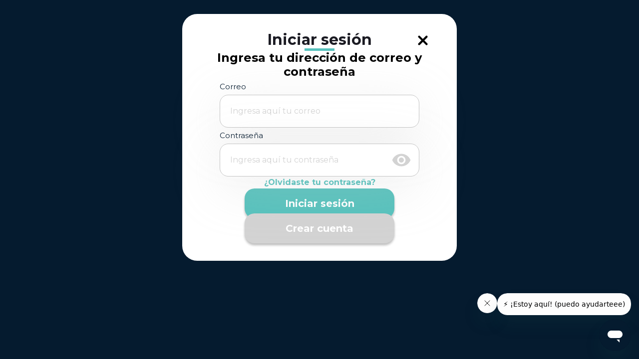

--- FILE ---
content_type: text/css
request_url: https://www.mtdinstance.com/static/css/main.641585f7.chunk.css
body_size: 90226
content:
/*!

=========================================================

=========================================================


*/
/*!

 =========================================================
 * Paper Dashboard PRO React - v1.3.0 based on Paper Dashboard 2 Pro - v2.0.1
 =========================================================

 * Product Page: https://www.creative-tim.com/product/paper-dashboard-pro-react
 * Copyright 2021 Creative Tim (http://www.creative-tim.com)

 =========================================================

 * The above copyright notice and this permission notice shall be included in all copies or substantial portions of the Software.

 */.bootstrap-table .table{margin-bottom:0!important;border-bottom:1px solid #ddd;border-collapse:collapse!important;border-radius:1px}.bootstrap-table .table:not(.table-condensed),.bootstrap-table .table:not(.table-condensed)>tbody>tr>td,.bootstrap-table .table:not(.table-condensed)>tbody>tr>th,.bootstrap-table .table:not(.table-condensed)>tfoot>tr>td,.bootstrap-table .table:not(.table-condensed)>tfoot>tr>th,.bootstrap-table .table:not(.table-condensed)>thead>tr>td{padding:8px}.bootstrap-table .table.table-no-bordered>tbody>tr>td,.bootstrap-table .table.table-no-bordered>thead>tr>th{border-right:2px solid transparent}.bootstrap-table .table.table-no-bordered>tbody>tr>td:last-child{border-right:none}.fixed-table-container{position:relative;clear:both;border:1px solid #ddd;border-radius:4px;-webkit-border-radius:4px;-moz-border-radius:4px}.fixed-table-container.table-no-bordered{border:1px solid transparent}.fixed-table-footer,.fixed-table-header{overflow:hidden}.fixed-table-footer{border-top:1px solid #ddd}.fixed-table-body{overflow-x:auto;overflow-y:auto;height:100%}.fixed-table-container table{width:100%}.fixed-table-container thead th{height:0;padding:0;margin:0;border-left:1px solid #ddd}.fixed-table-container thead th:focus{outline:0 solid transparent}.fixed-table-container thead th:first-child:not([data-not-first-th]){border-left:none;border-top-left-radius:4px;-webkit-border-top-left-radius:4px;-moz-border-radius-topleft:4px}.fixed-table-container tbody td .th-inner,.fixed-table-container thead th .th-inner{padding:8px;line-height:24px;vertical-align:top;overflow:hidden;text-overflow:ellipsis;white-space:nowrap}.fixed-table-container thead th .sortable{cursor:pointer;background-position:100%;background-repeat:no-repeat;padding-right:30px}.fixed-table-container thead th .both{background-image:url("[data-uri] QMQ5AQBCF4dWQSJxC5wwax1Cq1e7BAdxD5SL+Tq/QCM1oNiJidwox0355mXnG/DrEtIQ6azioNZQxI0ykPhTQIwhCR+BmBYtlK7kLJYwWCcJA9M4qdrZrd8pPjZWPtOqdRQy320YSV17OatFC4euts6z39GYMKRPCTKY9UnPQ6P+GtMRfGtPnBCiqhAeJPmkqAAAAAElFTkSuQmCC")}.fixed-table-container thead th .asc{background-image:url("[data-uri]")}.fixed-table-container thead th .desc{background-image:url("[data-uri]")}.fixed-table-container th.detail{width:30px}.fixed-table-container tbody td{border-left:1px solid #ddd}.fixed-table-container tbody tr:first-child td{border-top:none}.fixed-table-container tbody td:first-child{border-left:none}.fixed-table-container tbody .selected td{background-color:#f5f5f5}.fixed-table-container .bs-checkbox{text-align:center}.fixed-table-container input[type=checkbox],.fixed-table-container input[type=radio]{margin:0 auto!important}.fixed-table-container .no-records-found{text-align:center}.fixed-table-pagination .pagination-detail,.fixed-table-pagination div.pagination{margin-top:10px;margin-bottom:10px}.fixed-table-pagination div.pagination .pagination{margin:0}.fixed-table-pagination .pagination a{padding:6px 12px;line-height:1.428571429}.fixed-table-pagination .pagination-info{line-height:34px;margin-right:5px}.fixed-table-pagination .btn-group{position:relative;display:inline-block;vertical-align:middle}.fixed-table-pagination .dropup .dropdown-menu{margin-bottom:0}.fixed-table-pagination .page-list{display:inline-block}.fixed-table-toolbar .columns-left{margin-right:5px}.fixed-table-toolbar .columns-right{margin-left:5px}.fixed-table-toolbar .columns label{display:block;padding:3px 20px;clear:both;font-weight:400;line-height:1.428571429}.fixed-table-toolbar .bs-bars,.fixed-table-toolbar .columns,.fixed-table-toolbar .search{position:relative;margin-top:10px;margin-bottom:10px;line-height:34px}.fixed-table-pagination li.disabled a{pointer-events:none;cursor:default}.fixed-table-loading{display:none;position:absolute;top:42px;right:0;bottom:0;left:0;z-index:99;background-color:#fff;text-align:center}.fixed-table-body .card-view .title{font-weight:700;display:inline-block;min-width:30%;text-align:left!important}.fixed-table-body thead th .th-inner,.table td,.table th{box-sizing:border-box}.table td,.table th{vertical-align:middle}.fixed-table-toolbar .dropdown-menu{text-align:left;max-height:300px;overflow:auto}.fixed-table-toolbar .btn-group>.btn-group{display:inline-block;margin-left:-1px!important}.fixed-table-toolbar .btn-group>.btn-group>.btn{border-radius:0}.fixed-table-toolbar .btn-group>.btn-group:first-child>.btn{border-top-left-radius:4px;border-bottom-left-radius:4px}.fixed-table-toolbar .btn-group>.btn-group:last-child>.btn{border-top-right-radius:4px;border-bottom-right-radius:4px}.bootstrap-table .table>thead>tr>th{vertical-align:bottom;border-bottom:1px solid #ddd}.bootstrap-table .table thead>tr>th{padding:0;margin:0}.bootstrap-table .fixed-table-footer tbody>tr>td{padding:0!important}.bootstrap-table .fixed-table-footer .table{border-bottom:none;border-radius:0;padding:0!important}.bootstrap-table .pull-right .dropdown-menu{right:0;left:auto}p.fixed-table-scroll-inner{width:100%;height:200px}div.fixed-table-scroll-outer{top:0;left:0;visibility:hidden;width:200px;height:150px;overflow:hidden}.fixed-table-pagination:after,.fixed-table-toolbar:after{content:"";display:block;clear:both}.fullscreen{position:fixed;top:0;left:0;z-index:1050;width:100%!important;background:#fff}.bootstrap-table .btn-group:last-child .btn{border-top-right-radius:30px!important;border-bottom-right-radius:30px!important;margin-left:-2px}/*! nouislider - 9.1.0 - 2016-12-10 16:00:32 */.noUi-target{direction:ltr}.noUi-base{width:100%;height:100%;position:relative;z-index:1}.noUi-connect{position:absolute;right:0;top:0;left:0;bottom:0}.noUi-origin{position:absolute;height:0;width:0}.noUi-handle{position:relative;z-index:1}.noUi-state-tap .noUi-connect,.noUi-state-tap .noUi-origin{transition:top .3s,right .3s,bottom .3s,left .3s}.noUi-base,.noUi-handle{transform:translateZ(0)}.noUi-horizontal .noUi-handle{background:#fff;background:linear-gradient(180deg,#fff 0,#f1f1f2);filter:progid:DXImageTransform.Microsoft.gradient(startColorstr="$white-color",endColorstr="#f1f1f2",GradientType=0);border-radius:50%;box-shadow:inset 0 1px 1px #051b2f,0 1px 2px rgba(0,0,0,.4);cursor:pointer;margin-left:-10px;margin-top:-4px}.noUi-vertical{width:18px}.noUi-vertical .noUi-handle{width:28px;height:34px;left:-6px;top:-17px}.noUi-target{background-color:#e5e5e5;border-radius:3px}.noUi-connect{border-radius:3px;transition:background .45s}.noUi-value-horizontal{transform:translate3d(-50%,50%,0)}.noUi-value-vertical{transform:translate3d(0,50%,0)}.slider.slider-info.noUi-connect,.slider.slider-info .noUi-connect{background-color:#51bcda}.slider.slider-info .noUi-handle{border-color:#51bcda}.slider.slider-success.noUi-connect,.slider.slider-success .noUi-connect{background-color:#6bd098}.slider.slider-success .noUi-handle{border-color:#6bd098}.slider.slider-warning.noUi-connect,.slider.slider-warning .noUi-connect{background-color:#fbc658}.slider.slider-warning .noUi-handle{border-color:#fbc658}.slider.slider-danger.noUi-connect,.slider.slider-danger .noUi-connect{background-color:#ef8157}.slider.slider-danger .noUi-handle{border-color:#ef8157}/*!
Animate.css - http://daneden.me/animate
Licensed under the MIT license - http://opensource.org/licenses/MIT

Copyright (c) 2015 Daniel Eden
*/.animated{animation-duration:1s;animation-fill-mode:both}.animated.infinite{animation-iteration-count:infinite}.animated.hinge{animation-duration:2s}.animated.bounceIn,.animated.bounceOut,.animated.flipOutX,.animated.flipOutY{animation-duration:.75s}@keyframes shake{0%,to{transform:translateZ(0)}10%,30%,50%,70%,90%{transform:translate3d(-10px,0,0)}20%,40%,60%,80%{transform:translate3d(10px,0,0)}}.shake{animation-name:shake}@keyframes fadeInDown{0%{opacity:0;transform:translate3d(0,-100%,0)}to{opacity:1;transform:none}}.fadeInDown{animation-name:fadeInDown}@keyframes fadeOut{0%{opacity:1}to{opacity:0}}.fadeOut{animation-name:fadeOut}@keyframes fadeOutDown{0%{opacity:1}to{opacity:0;transform:translate3d(0,100%,0)}}.fadeOutDown{animation-name:fadeOutDown}@keyframes fadeOutUp{0%{opacity:1}to{opacity:0;transform:translate3d(0,-100%,0)}}.fadeOutUp{animation-name:fadeOutUp}.ps-container{touch-action:auto;overflow:hidden!important;-ms-overflow-style:none}@supports(-ms-overflow-style:none){.ps-container{overflow:auto!important}}@media (-ms-high-contrast:none),screen and (-ms-high-contrast:active){.ps-container{overflow:auto!important}}.ps-container.ps-active-x>.ps-scrollbar-x-rail,.ps-container.ps-active-y>.ps-scrollbar-y-rail{display:block;background-color:transparent}.ps-container.ps-in-scrolling.ps-x>.ps-scrollbar-x-rail{background-color:#eee;opacity:.9}.ps-container.ps-in-scrolling.ps-x>.ps-scrollbar-x-rail>.ps-scrollbar-x{background-color:#999;height:11px}.ps-container.ps-in-scrolling.ps-y>.ps-scrollbar-y-rail{background-color:#eee;opacity:.9}.ps-container.ps-in-scrolling.ps-y>.ps-scrollbar-y-rail>.ps-scrollbar-y{background-color:#999;width:11px}.ps-container>.ps-scrollbar-x-rail{display:none;position:absolute;opacity:0;transition:background-color .2s linear,opacity .2s linear;bottom:0;height:15px}.ps-container>.ps-scrollbar-x-rail>.ps-scrollbar-x{position:absolute;background-color:#aaa;border-radius:6px;transition:background-color .2s linear,height .2s linear,width .2s ease-in-out,border-radius .2s ease-in-out;bottom:2px;height:6px}.ps-container>.ps-scrollbar-x-rail:active>.ps-scrollbar-x,.ps-container>.ps-scrollbar-x-rail:hover>.ps-scrollbar-x{height:11px}.ps-container>.ps-scrollbar-y-rail{display:none;position:absolute;opacity:0;transition:background-color .2s linear,opacity .2s linear;right:0;width:15px}.ps-container>.ps-scrollbar-y-rail>.ps-scrollbar-y{position:absolute;background-color:#aaa;border-radius:6px;transition:background-color .2s linear,height .2s linear,width .2s ease-in-out,border-radius .2s ease-in-out;right:2px;width:6px}.ps-container>.ps-scrollbar-y-rail:active>.ps-scrollbar-y,.ps-container>.ps-scrollbar-y-rail:hover>.ps-scrollbar-y{width:11px}.ps-container:hover.ps-in-scrolling.ps-x>.ps-scrollbar-x-rail{background-color:#eee;opacity:.9}.ps-container:hover.ps-in-scrolling.ps-x>.ps-scrollbar-x-rail>.ps-scrollbar-x{background-color:#999;height:11px}.ps-container:hover.ps-in-scrolling.ps-y>.ps-scrollbar-y-rail{background-color:#eee;opacity:.9}.ps-container:hover.ps-in-scrolling.ps-y>.ps-scrollbar-y-rail>.ps-scrollbar-y{background-color:#999;width:11px}.ps-container:hover>.ps-scrollbar-x-rail,.ps-container:hover>.ps-scrollbar-y-rail{opacity:.6}.ps-container:hover>.ps-scrollbar-x-rail:hover{background-color:#eee;opacity:.9}.ps-container:hover>.ps-scrollbar-x-rail:hover>.ps-scrollbar-x{background-color:#999}.ps-container:hover>.ps-scrollbar-y-rail:hover{background-color:#eee;opacity:.9}.ps-container:hover>.ps-scrollbar-y-rail:hover>.ps-scrollbar-y{background-color:#999}body.swal2-shown{overflow-y:hidden}.swal2-container,body.swal2-iosfix{position:fixed;left:0;right:0}.swal2-container{display:flex;align-items:center;top:0;bottom:0;padding:10px;background-color:transparent;z-index:1060}.swal2-container.swal2-fade{transition:background-color .1s}.swal2-container.swal2-shown{background-color:rgba(0,0,0,.4)}.swal2-modal{background-color:#fff;font-family:"Helvetica Neue",Helvetica,Arial,sans-serif;border-radius:5px;box-sizing:border-box;text-align:center;margin:auto;box-shadow:0 2px 2px rgba(204,197,185,.5);overflow-x:hidden;overflow-y:auto;display:none;position:relative;max-width:100%}.swal2-modal:focus{outline:none}.swal2-modal.swal2-loading{overflow-y:hidden}.swal2-modal .swal2-title{color:#595959;font-size:30px;text-align:center;font-weight:600;text-transform:none;position:relative;margin:0 0 .4em;padding:0;display:block;word-wrap:break-word}.swal2-modal .swal2-buttonswrapper{margin-top:15px}.swal2-modal .swal2-buttonswrapper:not(.swal2-loading) .swal2-styled[disabled]{opacity:.4;cursor:no-drop}.swal2-modal .swal2-buttonswrapper.swal2-loading .swal2-styled.swal2-confirm{box-sizing:border-box;border:4px solid transparent;width:40px;height:40px;padding:0;margin:7.5px;vertical-align:top;background-color:transparent!important;color:transparent;cursor:default;border-radius:100%;animation:rotate-loading 1.5s linear 0s infinite normal;-webkit-user-select:none;user-select:none}.swal2-modal .swal2-buttonswrapper.swal2-loading .swal2-styled.swal2-cancel{margin-left:30px;margin-right:30px}.swal2-modal .swal2-buttonswrapper.swal2-loading :not(.swal2-styled).swal2-confirm:after{display:inline-block;content:"";margin-left:5px;vertical-align:-1px;height:15px;width:15px;box-shadow:1px 1px 1px #fff;border:3px solid #999;border-right-color:transparent;border-radius:50%;animation:rotate-loading 1.5s linear 0s infinite normal}.swal2-modal .swal2-styled{border:0;border-radius:3px;box-shadow:none;color:#fff;cursor:pointer;font-size:17px;font-weight:500;margin:15px 5px 0;padding:10px 32px}.swal2-modal .swal2-styled:focus{outline:none;box-shadow:0 0 0 2px #fff,0 0 0 4px rgba(50,100,150,.4)}.swal2-modal .swal2-image{margin:20px auto;max-width:100%}.swal2-modal .swal2-close{background:transparent;border:0;margin:0;padding:0;width:38px;height:40px;font-size:36px;line-height:40px;font-family:serif;position:absolute;top:5px;right:8px;cursor:pointer;color:#ccc;transition:color .1s ease}.swal2-modal .swal2-close:hover{color:#d55}.swal2-modal>.swal2-checkbox,.swal2-modal>.swal2-file,.swal2-modal>.swal2-input,.swal2-modal>.swal2-radio,.swal2-modal>.swal2-select,.swal2-modal>.swal2-textarea{display:none}.swal2-modal .swal2-content{font-size:18px;text-align:center;font-weight:300;position:relative;float:none;margin:0;padding:0;line-height:normal;color:#545454;word-wrap:break-word}.swal2-modal .swal2-checkbox,.swal2-modal .swal2-file,.swal2-modal .swal2-input,.swal2-modal .swal2-radio,.swal2-modal .swal2-select,.swal2-modal .swal2-textarea{margin:20px auto}.swal2-modal .swal2-file,.swal2-modal .swal2-input,.swal2-modal .swal2-textarea{width:100%;box-sizing:border-box;font-size:18px;border-radius:3px;border:1px solid #d9d9d9;box-shadow:inset 0 1px 1px rgba(0,0,0,.06);transition:border-color .3s,box-shadow .3s}.swal2-modal .swal2-file.swal2-inputerror,.swal2-modal .swal2-input.swal2-inputerror,.swal2-modal .swal2-textarea.swal2-inputerror{border-color:#f27474!important;box-shadow:0 0 2px #f27474!important}.swal2-modal .swal2-file:focus,.swal2-modal .swal2-input:focus,.swal2-modal .swal2-textarea:focus{outline:none;border:1px solid #b4dbed;box-shadow:0 0 3px #c4e6f5}.swal2-modal .swal2-file::placeholder,.swal2-modal .swal2-input::placeholder,.swal2-modal .swal2-textarea::placeholder{color:#ccc}.swal2-modal .swal2-range input{float:left;width:80%}.swal2-modal .swal2-range output{float:right;width:20%;font-size:20px;font-weight:600;text-align:center}.swal2-modal .swal2-range input,.swal2-modal .swal2-range output{height:43px;line-height:43px;vertical-align:middle;margin:20px auto;padding:0}.swal2-modal .swal2-input{height:43px;padding:0 12px}.swal2-modal .swal2-input[type=number]{max-width:150px}.swal2-modal .swal2-file{font-size:20px}.swal2-modal .swal2-textarea{height:108px;padding:12px}.swal2-modal .swal2-select{color:#545454;font-size:inherit;padding:5px 10px;min-width:40%;max-width:100%}.swal2-modal .swal2-radio{border:0}.swal2-modal .swal2-radio label:not(:first-child){margin-left:20px}.swal2-modal .swal2-radio input,.swal2-modal .swal2-radio span{vertical-align:middle}.swal2-modal .swal2-radio input{margin:0 3px 0 0}.swal2-modal .swal2-checkbox{color:#545454}.swal2-modal .swal2-checkbox input,.swal2-modal .swal2-checkbox span{vertical-align:middle}.swal2-modal .swal2-validationerror{background-color:#f0f0f0;margin:0 -20px;overflow:hidden;padding:10px;color:grey;font-size:16px;font-weight:300;display:none}.swal2-modal .swal2-validationerror:before{content:"!";display:inline-block;width:24px;height:24px;border-radius:50%;background-color:#ea7d7d;color:#fff;line-height:24px;text-align:center;margin-right:10px}@supports(-ms-accelerator:true){.swal2-range input{width:100%!important}.swal2-range output{display:none}}@media (-ms-high-contrast:active),(-ms-high-contrast:none){.swal2-range input{width:100%!important}.swal2-range output{display:none}}.swal2-icon{width:80px;height:80px;border:4px solid transparent;border-radius:50%;margin:20px auto 30px;padding:0;position:relative;box-sizing:initial;cursor:default;-webkit-user-select:none;user-select:none}.swal2-icon.swal2-error{border-color:rgba(255,54,54,.3)}.swal2-icon.swal2-error .swal2-x-mark{position:relative;display:block}.swal2-icon.swal2-error [class^=swal2-x-mark-line]{position:absolute;height:5px;width:47px;background-color:#ff3636;display:block;top:37px;border-radius:2px}.swal2-icon.swal2-error [class^=swal2-x-mark-line][class$=left]{transform:rotate(45deg);left:17px}.swal2-icon.swal2-error [class^=swal2-x-mark-line][class$=right]{transform:rotate(-45deg);right:16px}.swal2-icon.swal2-warning{font-family:"Helvetica Neue",Helvetica,Arial,sans-serif;color:#ffb236;border-color:#ffb236}.swal2-icon.swal2-info,.swal2-icon.swal2-warning{font-size:60px;line-height:80px;text-align:center}.swal2-icon.swal2-info{font-family:"Open Sans",sans-serif;color:#3fc3ee;border-color:#9de0f6}.swal2-icon.swal2-question{font-family:"Helvetica Neue",Helvetica,Arial,sans-serif;color:#87adbd;border-color:#c9dae1;font-size:60px;line-height:80px;text-align:center}.swal2-icon.swal2-success{border-color:#a5dc86}.swal2-icon.swal2-success [class^=swal2-success-circular-line]{border-radius:50%;position:absolute;width:60px;height:120px;transform:rotate(45deg)}.swal2-icon.swal2-success [class^=swal2-success-circular-line][class$=left]{border-radius:120px 0 0 120px;top:-7px;left:-33px;transform:rotate(-45deg);transform-origin:60px 60px}.swal2-icon.swal2-success [class^=swal2-success-circular-line][class$=right]{border-radius:0 120px 120px 0;top:-11px;left:30px;transform:rotate(-45deg);transform-origin:0 60px}.swal2-icon.swal2-success .swal2-success-ring{width:80px;height:80px;border:4px solid rgba(24,206,15,.3);border-radius:50%;box-sizing:initial;position:absolute;left:-4px;top:-4px;z-index:2}.swal2-icon.swal2-success .swal2-success-fix{width:7px;height:90px;position:absolute;left:28px;top:8px;z-index:1;transform:rotate(-45deg)}.swal2-icon.swal2-success [class^=swal2-success-line]{height:5px;background-color:#18ce0f;display:block;border-radius:2px;position:absolute;z-index:2}.swal2-icon.swal2-success [class^=swal2-success-line][class$=tip]{width:25px;left:14px;top:46px;transform:rotate(45deg)}.swal2-icon.swal2-success [class^=swal2-success-line][class$=long]{width:47px;right:8px;top:38px;transform:rotate(-45deg)}.swal2-progresssteps{font-weight:600;margin:0 0 20px;padding:0}.swal2-progresssteps li{display:inline-block;position:relative}.swal2-progresssteps .swal2-progresscircle{background:#3085d6;border-radius:2em;color:#fff;height:2em;line-height:2em;text-align:center;width:2em;z-index:20}.swal2-progresssteps .swal2-progresscircle:first-child{margin-left:0}.swal2-progresssteps .swal2-progresscircle:last-child{margin-right:0}.swal2-progresssteps .swal2-progresscircle.swal2-activeprogressstep{background:#3085d6}.swal2-progresssteps .swal2-progresscircle.swal2-activeprogressstep~.swal2-progresscircle,.swal2-progresssteps .swal2-progresscircle.swal2-activeprogressstep~.swal2-progressline{background:#add8e6}.swal2-progresssteps .swal2-progressline{background:#3085d6;height:.4em;margin:0 -1px;z-index:10}[class^=swal2]{-webkit-tap-highlight-color:rgba(0,0,0,0)}@keyframes showSweetAlert{0%{transform:scale(.7)}45%{transform:scale(1.05)}80%{transform:scale(.95)}to{transform:scale(1)}}@keyframes hideSweetAlert{0%{transform:scale(1);opacity:1}to{transform:scale(.5);opacity:0}}.swal2-show{animation:showSweetAlert .3s}.swal2-show.swal2-noanimation{animation:none}.swal2-hide{animation:hideSweetAlert .15s forwards}.swal2-hide.swal2-noanimation{animation:none}@keyframes animate-success-tip{0%{width:0;left:1px;top:19px}54%{width:0;left:1px;top:19px}70%{width:50px;left:-8px;top:37px}84%{width:17px;left:21px;top:48px}to{width:25px;left:14px;top:45px}}@keyframes animate-success-long{0%{width:0;right:46px;top:54px}65%{width:0;right:46px;top:54px}84%{width:55px;right:0;top:35px}to{width:47px;right:8px;top:38px}}@keyframes rotatePlaceholder{0%{transform:rotate(-45deg)}5%{transform:rotate(-45deg)}12%{transform:rotate(-405deg)}to{transform:rotate(-405deg)}}.swal2-animate-success-line-tip{animation:animate-success-tip .75s}.swal2-animate-success-line-long{animation:animate-success-long .75s}.swal2-success.swal2-animate-success-icon .swal2-success-circular-line-right{animation:rotatePlaceholder 4.25s ease-in}@keyframes animate-error-icon{0%{transform:rotateX(100deg);opacity:0}to{transform:rotateX(0deg);opacity:1}}.swal2-animate-error-icon{animation:animate-error-icon .5s}@keyframes animate-x-mark{0%{transform:scale(.4);margin-top:26px;opacity:0}50%{transform:scale(.4);margin-top:26px;opacity:0}80%{transform:scale(1.15);margin-top:-6px}to{transform:scale(1);margin-top:0;opacity:1}}.swal2-animate-x-mark{animation:animate-x-mark .5s}@keyframes rotate-loading{0%{transform:rotate(0deg)}to{transform:rotate(1turn)}}/*!
* Datetimepicker for Bootstrap 3
* ! version : 4.7.14
* https://github.com/Eonasdan/bootstrap-datetimepicker/
*/.bootstrap-datetimepicker-widget .btn[data-action=clear]:after,.bootstrap-datetimepicker-widget .btn[data-action=decrementHours]:after,.bootstrap-datetimepicker-widget .btn[data-action=decrementMinutes]:after,.bootstrap-datetimepicker-widget .btn[data-action=incrementHours]:after,.bootstrap-datetimepicker-widget .btn[data-action=incrementMinutes]:after,.bootstrap-datetimepicker-widget .btn[data-action=showHours]:after,.bootstrap-datetimepicker-widget .btn[data-action=showMinutes]:after,.bootstrap-datetimepicker-widget .btn[data-action=today]:after,.bootstrap-datetimepicker-widget .btn[data-action=togglePeriod]:after,.bootstrap-datetimepicker-widget .picker-switch:after,.bootstrap-datetimepicker-widget table th.next:after,.bootstrap-datetimepicker-widget table th.prev:after,.sr-only{position:absolute;width:1px;height:1px;margin:-1px;padding:0;overflow:hidden;clip:rect(0,0,0,0);border:0}.bootstrap-datetimepicker-widget{list-style:none}.bootstrap-datetimepicker-widget a .btn:hover{background-color:transparent}.bootstrap-datetimepicker-widget.dropdown-menu{padding:4px;width:16em}@media(min-width:768px){.bootstrap-datetimepicker-widget.dropdown-menu.timepicker-sbs{width:38em}}@media(min-width:992px){.bootstrap-datetimepicker-widget.dropdown-menu.timepicker-sbs{width:38em}}@media(min-width:1200px){.bootstrap-datetimepicker-widget.dropdown-menu.timepicker-sbs{width:38em}}.bootstrap-datetimepicker-widget.dropdown-menu.bottom:before{border-bottom:11px solid #f1eae0;top:-12px}.bootstrap-datetimepicker-widget.dropdown-menu.bottom:after,.bootstrap-datetimepicker-widget.dropdown-menu.bottom:before{border-left:11px solid transparent;border-right:11px solid transparent;content:"";display:inline-block;position:absolute;right:12px;left:auto}.bootstrap-datetimepicker-widget.dropdown-menu.bottom:after{border-bottom:11px solid #051b2f;top:-11px}.bootstrap-datetimepicker-widget.dropdown-menu.top{margin-top:auto;margin-bottom:-20px}.bootstrap-datetimepicker-widget.dropdown-menu.top.open{margin-top:auto;margin-bottom:5px}.bootstrap-datetimepicker-widget.dropdown-menu.pull-right:before{left:auto;right:6px}.bootstrap-datetimepicker-widget.dropdown-menu.pull-right:after{left:auto;right:7px}.bootstrap-datetimepicker-widget .list-unstyled{margin:0}.bootstrap-datetimepicker-widget a[data-action]{padding:6px 0;border-width:0;color:#66615b;background-color:transparent}.bootstrap-datetimepicker-widget a[data-action=togglePicker],.bootstrap-datetimepicker-widget a[data-action=togglePicker]:hover{color:#429cb6!important}.bootstrap-datetimepicker-widget a[data-action]:hover{background-color:transparent;color:hsla(0,0%,100%,.85)}.bootstrap-datetimepicker-widget a[data-action]:active{box-shadow:none}.bootstrap-datetimepicker-widget .timepicker-hour,.bootstrap-datetimepicker-widget .timepicker-minute,.bootstrap-datetimepicker-widget .timepicker-second{width:40px;height:40px;line-height:40px;font-weight:300;font-size:1.5em;margin:3px;border-radius:50%}.bootstrap-datetimepicker-widget button[data-action]{width:38px;height:38px;padding:0}.bootstrap-datetimepicker-widget .btn[data-action=incrementHours]:after{content:"Increment Hours"}.bootstrap-datetimepicker-widget .btn[data-action=incrementMinutes]:after{content:"Increment Minutes"}.bootstrap-datetimepicker-widget .btn[data-action=decrementHours]:after{content:"Decrement Hours"}.bootstrap-datetimepicker-widget .btn[data-action=decrementMinutes]:after{content:"Decrement Minutes"}.bootstrap-datetimepicker-widget .btn[data-action=showHours]:after{content:"Show Hours"}.bootstrap-datetimepicker-widget .btn[data-action=showMinutes]:after{content:"Show Minutes"}.bootstrap-datetimepicker-widget .btn[data-action=togglePeriod]:after{content:"Toggle AM/PM"}.bootstrap-datetimepicker-widget .btn[data-action=clear]:after{content:"Clear the picker"}.bootstrap-datetimepicker-widget .btn[data-action=today]:after{content:"Set the date to today"}.bootstrap-datetimepicker-widget .picker-switch{text-align:center;border-radius:4px}.bootstrap-datetimepicker-widget .picker-switch:after{content:"Toggle Date and Time Screens"}.bootstrap-datetimepicker-widget .picker-switch td{padding:0;margin:0;height:auto;width:auto;line-height:inherit}.bootstrap-datetimepicker-widget .picker-switch td span{line-height:2.5;height:2.5em;width:100%;border-radius:4px;margin:2px 0!important}.bootstrap-datetimepicker-widget table{width:100%;margin:0}.bootstrap-datetimepicker-widget table td>div,.bootstrap-datetimepicker-widget table th>div{text-align:center}.bootstrap-datetimepicker-widget table th{height:20px;line-height:20px;width:20px}.bootstrap-datetimepicker-widget table th.picker-switch{width:145px}.bootstrap-datetimepicker-widget table th.disabled,.bootstrap-datetimepicker-widget table th.disabled:hover{background:none;color:#cfcfca;cursor:not-allowed}.bootstrap-datetimepicker-widget table th.next span,.bootstrap-datetimepicker-widget table th.prev span{border-radius:4px;height:27px;width:27px;line-height:28px;font-size:12px;border-radius:50%;text-align:center}.bootstrap-datetimepicker-widget table th.prev:after{content:"Previous Month"}.bootstrap-datetimepicker-widget table th.next:after{content:"Next Month"}.bootstrap-datetimepicker-widget table th.dow{text-align:center;border-bottom:1px solid #e3e3e3;font-size:12px;text-transform:uppercase;color:#9a9a9a;font-weight:400;padding-bottom:5px;padding-top:10px}.bootstrap-datetimepicker-widget table thead tr:first-child th{cursor:pointer}.bootstrap-datetimepicker-widget table thead tr:first-child th.picker-switch:hover,.bootstrap-datetimepicker-widget table thead tr:first-child th:hover span{background:#e3e3e3}.bootstrap-datetimepicker-widget table td>div{border-radius:4px;height:54px;line-height:54px;width:54px;text-align:center}.bootstrap-datetimepicker-widget table td.cw>div{font-size:.8em;height:20px;line-height:20px;color:#cfcfca}.bootstrap-datetimepicker-widget table td.day>div{height:30px;line-height:31px;width:30px;text-align:center;padding:0;border-radius:50%;margin:0 auto;z-index:-1;position:relative}.table-condensed .day:hover div{transition:all .15s linear}.bootstrap-datetimepicker-widget table td.hour>div,.bootstrap-datetimepicker-widget table td.minute>div{border-radius:50%}.bootstrap-datetimepicker-widget table td.day:hover>div,.bootstrap-datetimepicker-widget table td.hour:hover>div,.bootstrap-datetimepicker-widget table td.minute:hover>div,.bootstrap-datetimepicker-widget table td.second:hover>div{background:#e3e3e3;cursor:pointer}.bootstrap-datetimepicker-widget table td.new>div,.bootstrap-datetimepicker-widget table td.old>div{color:#cfcfca}.bootstrap-datetimepicker-widget table td.today>div:before{content:"";display:inline-block;border-color:rgba(0,0,0,.2) transparent #68b3c8;border-style:solid;border-width:7px;position:absolute;bottom:4px;right:4px}.bootstrap-datetimepicker-widget table td.active:hover>div,.bootstrap-datetimepicker-widget table td.active>div{background-color:#68b3c8;color:#fff}.bootstrap-datetimepicker-widget table td.active.today:before>div{border-bottom-color:#fff}.bootstrap-datetimepicker-widget table td.disabled:hover>div,.bootstrap-datetimepicker-widget table td.disabled>div{background:none;color:#cfcfca;cursor:not-allowed}.bootstrap-datetimepicker-widget table td span{display:inline-block;width:40px;height:40px;line-height:40px;margin:3px;cursor:pointer;border-radius:50%;text-align:center}.bootstrap-datetimepicker-widget table td span:hover{background:#e3e3e3}.bootstrap-datetimepicker-widget table td span.active{background-color:#68b3c8;color:#fff}.bootstrap-datetimepicker-widget table td span.old{color:#cfcfca}.bootstrap-datetimepicker-widget table td span.disabled,.bootstrap-datetimepicker-widget table td span.disabled:hover{background:none;color:#cfcfca;cursor:not-allowed}.bootstrap-datetimepicker-widget .timepicker-hours span,.bootstrap-datetimepicker-widget .timepicker-minutes span,.bootstrap-datetimepicker-widget .timepicker-picker span{border-radius:50%!important}.bootstrap-datetimepicker-widget.usetwentyfour td.hour{height:27px;line-height:27px}.input-group.date .input-group-addon{cursor:pointer}.table-condensed>tbody>tr>td,.table-condensed>tbody>tr>th,.table-condensed>tfoot>tr>td,.table-condensed>tfoot>tr>th,.table-condensed>thead>tr>td,.table-condensed>thead>tr>th{padding:1px;text-align:center;z-index:1;cursor:pointer}.bootstrap-datetimepicker-widget{opacity:0;box-shadow:0 2px rgba(17,16,15,.1),0 2px 10px rgba(17,16,15,.1);transform:translate3d(0,-10px,0)!important}.bootstrap-datetimepicker-widget.top{transform:translate3d(0,10px,0)!important;opacity:0}.bootstrap-datetimepicker-widget.open{opacity:1;transition:transform .5s cubic-bezier(.215,.61,.355,1) 0s;transform:translate3d(0,2px,0)!important}.bootstrap-datetimepicker-widget.top.open{opacity:1;transform:translate3d(0,-7px,0)!important;transition:transform .5s cubic-bezier(.215,.61,.355,1) 0s}.bootstrap-datetimepicker-widget.top.open:before{border-top:11px solid #dcd9d1;bottom:-12px}.bootstrap-datetimepicker-widget.top.open:after,.bootstrap-datetimepicker-widget.top.open:before{border-left:11px solid transparent;border-right:11px solid transparent;content:"";display:inline-block;position:absolute;right:12px}.bootstrap-datetimepicker-widget.top.open:after{border-top:11px solid #051b2f;bottom:-11px}/*!
* Bootstrap-select v1.12.2 (http://silviomoreto.github.io/bootstrap-select)
*
* Copyright 2013-2017 bootstrap-select
* Licensed under MIT (https://github.com/silviomoreto/bootstrap-select/blob/master/LICENSE)
*/select.bs-select-hidden,select.selectpicker{display:none!important}.bootstrap-select{width:220px}.bootstrap-select>.dropdown-toggle{width:100%;padding-right:25px;z-index:1}.bootstrap-select>select{position:absolute!important;bottom:0;left:50%;display:block!important;width:.5px!important;height:100%!important;padding:0!important;opacity:0!important;border:none}.bootstrap-select>select.mobile-device{top:0;left:0;display:block!important;width:100%!important;z-index:2}.error .bootstrap-select .dropdown-toggle,.has-error .bootstrap-select .dropdown-toggle{border-color:#b94a48}.bootstrap-select.fit-width{width:auto!important}.bootstrap-select:not([class*=col-]):not([class*=form-control]):not(.input-group-btn){width:150px}.bootstrap-select.form-control{margin-bottom:0;padding:0;border:none}.bootstrap-select.form-control:not([class*=col-]){width:100%}.bootstrap-select.form-control.input-group-btn{z-index:auto}.bootstrap-select.form-control.input-group-btn:not(:first-child):not(:last-child)>.btn{border-radius:0}.bootstrap-select.btn-group:not(.input-group-btn),.bootstrap-select.btn-group[class*=col-]{float:none;display:inline-block;margin-left:0}.bootstrap-select.btn-group.dropdown-menu-right,.bootstrap-select.btn-group[class*=col-].dropdown-menu-right,.row .bootstrap-select.btn-group[class*=col-].dropdown-menu-right{float:right}.form-group .bootstrap-select.btn-group,.form-horizontal .bootstrap-select.btn-group,.form-inline .bootstrap-select.btn-group{margin-bottom:0}.form-group-lg .bootstrap-select.btn-group.form-control,.form-group-sm .bootstrap-select.btn-group.form-control{padding:0}.form-group-lg .bootstrap-select.btn-group.form-control .dropdown-toggle,.form-group-sm .bootstrap-select.btn-group.form-control .dropdown-toggle{height:100%;font-size:inherit;line-height:inherit;border-radius:inherit}.form-inline .bootstrap-select.btn-group .form-control{width:100%}.bootstrap-select.btn-group.disabled,.bootstrap-select.btn-group>.disabled{cursor:not-allowed}.bootstrap-select.btn-group.disabled:focus,.bootstrap-select.btn-group>.disabled:focus{outline:none!important}.bootstrap-select.btn-group.bs-container{position:absolute;height:0!important;padding:0!important}.bootstrap-select.btn-group.bs-container .dropdown-menu{z-index:1060}.bootstrap-select.btn-group .dropdown-toggle .filter-option{display:inline-block;overflow:hidden;width:100%;text-align:left}.bootstrap-select.btn-group[class*=col-] .dropdown-toggle{width:100%}.bootstrap-select.btn-group .dropdown-menu{min-width:100%;box-sizing:border-box}.bootstrap-select.btn-group .dropdown-menu.inner{position:static;float:none;border:0;padding:0;margin:0}.bootstrap-select.btn-group .dropdown-menu li{position:relative}.bootstrap-select.btn-group .dropdown-menu li.active small{color:#fff}.bootstrap-select.btn-group .dropdown-menu li.disabled a{cursor:not-allowed}.bootstrap-select.btn-group .dropdown-menu li a{color:#66615b;font-size:16px;padding:5px 45px 5px 15px;clear:both;white-space:nowrap;width:100%;display:block}.bootstrap-select.btn-group .dropdown-menu li a:hover{background-color:#66615b;color:hsla(0,0%,100%,.7);opacity:1;text-decoration:none}.bootstrap-select.btn-group .dropdown-menu li a.opt{position:relative;padding-left:2.25em}.bootstrap-select.btn-group .dropdown-menu li a span.check-mark{display:none}.bootstrap-select.btn-group .dropdown-menu li a span.text{display:inline-block}.bootstrap-select.btn-group .dropdown-menu li small{padding-left:.5em}.bootstrap-select.btn-group .dropdown-menu .notify{position:absolute;bottom:5px;width:96%;margin:0 2%;min-height:26px;padding:3px 5px;background:#f5f5f5;border:1px solid #e3e3e3;box-shadow:inset 0 1px 1px rgba(0,0,0,.05);pointer-events:none;opacity:.9;box-sizing:border-box}.bootstrap-select.btn-group .no-results{padding:3px;background:#f5f5f5;margin:0 5px;white-space:nowrap}.bootstrap-select.btn-group.fit-width .dropdown-toggle .filter-option{position:static}.bootstrap-select.btn-group.show-tick .dropdown-menu li.selected a span.check-mark{position:absolute;display:inline-block;right:15px;margin-top:5px}.bootstrap-select.btn-group.show-tick .dropdown-menu li a span.text{margin-right:34px}.bootstrap-select.show-menu-arrow.show>.dropdown-toggle{z-index:1061}.bootstrap-select.show-menu-arrow .dropdown-toggle:before{content:"";border-left:7px solid transparent;border-right:7px solid transparent;border-bottom:7px solid hsla(0,0%,80%,.2);position:absolute;bottom:-4px;left:9px;display:none}.bootstrap-select.show-menu-arrow .dropdown-toggle:after{content:"";border-left:6px solid transparent;border-right:6px solid transparent;border-bottom:6px solid #fff;position:absolute;bottom:-4px;left:10px;display:none}.bootstrap-select.show-menu-arrow.dropup .dropdown-toggle:before{bottom:auto;top:-3px;border-top:7px solid hsla(0,0%,80%,.2);border-bottom:0}.bootstrap-select.show-menu-arrow.dropup .dropdown-toggle:after{bottom:auto;top:-3px;border-top:6px solid #fff;border-bottom:0}.bootstrap-select.show-menu-arrow.pull-right .dropdown-toggle:before{right:12px;left:auto}.bootstrap-select.show-menu-arrow.pull-right .dropdown-toggle:after{right:13px;left:auto}.bootstrap-select.show-menu-arrow.show>.dropdown-toggle:after,.bootstrap-select.show-menu-arrow.show>.dropdown-toggle:before{display:block}.bs-actionsbox,.bs-donebutton,.bs-searchbox{padding:4px 8px}.bs-actionsbox{width:100%;box-sizing:border-box}.bs-actionsbox .btn-group button{width:50%}.bs-donebutton{float:left;width:100%;box-sizing:border-box}.bs-donebutton .btn-group button{width:100%}.bs-searchbox+.bs-actionsbox{padding:0 8px 4px}.bs-searchbox .form-control{margin-bottom:0;width:100%;float:none}.bootstrap-select.show:before{border-bottom:11px solid #f1eae0;top:50px}.bootstrap-select.show:after,.bootstrap-select.show:before{border-left:11px solid transparent;border-right:11px solid transparent;content:"";display:inline-block;position:absolute;right:15px}.bootstrap-select.show:after{border-bottom:11px solid #fffcf5;top:51px}.bootstrap-select.dropup.show:before{border:11px solid transparent;border-top-color:#dcd9d1;border-bottom:none;right:15px;top:-11px}.bootstrap-select.dropup.show:after{border:11px solid transparent;border-top-color:#051b2f;border-bottom:none;right:15px;top:-12px}.bootstrap-select .dropdown-menu .dropdown-menu{transform:translateZ(0)!important}.bootstrap-select .dropdown-menu .dropdown-menu:after,.bootstrap-select .dropdown-menu .dropdown-menu:before{display:none}.bootstrap-select.dropup .dropdown-menu.show{transform:translate3d(0,-60px,0)!important}.bootstrap-tagsinput{background-color:transparent;display:inline-block;padding:4px 6px;vertical-align:middle;border-radius:4px;width:100%;line-height:22px;cursor:text}.bootstrap-tagsinput input{outline:none;background-color:transparent;padding:0 6px;margin:0;width:auto;max-width:inherit}.bootstrap-tagsinput input,.bootstrap-tagsinput input:focus{border:none;box-shadow:none}.bootstrap-tagsinput input::-moz-placeholder{color:#999;opacity:1}.bootstrap-tagsinput input:-ms-input-placeholder{color:#999}.bootstrap-tagsinput input::-webkit-input-placeholder{color:#999}.bootstrap-tagsinput.form-control input::-moz-placeholder{color:#999}.bootstrap-tagsinput.form-control input:-ms-input-placeholder{color:#999}.bootstrap-tagsinput.form-control input::-webkit-input-placeholder{color:#999}.bootstrap-tagsinput .badge{transition:all .17s linear;cursor:pointer;margin:5px 3px 5px 0;position:relative;padding:4px 8px 3px .8em;border-radius:12px;color:#fff;font-size:.75em;font-weight:500;display:inline-block;line-height:1.5em;text-transform:uppercase}.bootstrap-tagsinput .badge:hover{padding-right:25px}.bootstrap-tagsinput .badge:hover [data-role=remove]{opacity:1;padding-right:6px}.bootstrap-tagsinput .badge [data-role=remove]{cursor:pointer;position:absolute;top:3.5px;right:0;opacity:0}.bootstrap-tagsinput .badge [data-role=remove]:after{content:"";padding:0 4px;font-size:18px;font:normal normal normal 10px/1 FontAwesome}.bootstrap-tagsinput .badge [data-role=remove]:hover:active{box-shadow:inset 0 3px 5px rgba(0,0,0,.125);opacity:1}.badge-success{background-color:#7ac29a}table.dataTable{clear:both;margin-top:6px!important;margin-bottom:6px!important;max-width:none!important;border-collapse:initial!important}table.dataTable td,table.dataTable th{box-sizing:initial}table.dataTable td.dataTables_empty,table.dataTable th.dataTables_empty{text-align:center}table.dataTable.nowrap td,table.dataTable.nowrap th{white-space:nowrap}div.dataTables_wrapper div.dataTables_length label{font-weight:400;text-align:left;white-space:nowrap}div.dataTables_wrapper div.dataTables_length select{width:75px;display:inline-block}div.dataTables_wrapper div.dataTables_filter{text-align:right}div.dataTables_wrapper div.dataTables_filter label{font-weight:400;white-space:nowrap;text-align:left}div.dataTables_wrapper div.dataTables_filter input{margin-left:.5em;display:inline-block;width:auto}div.dataTables_wrapper div.dataTables_info{padding-top:8px;white-space:nowrap}div.dataTables_wrapper div.dataTables_paginate{margin:0;white-space:nowrap;text-align:right}div.dataTables_wrapper div.dataTables_paginate ul.pagination{margin:2px 0;white-space:nowrap}div.dataTables_wrapper div.dataTables_processing{position:absolute;top:50%;left:50%;width:200px;margin-left:-100px;margin-top:-26px;text-align:center;padding:1em 0}table.dataTable thead>tr>td.sorting,table.dataTable thead>tr>td.sorting_asc,table.dataTable thead>tr>td.sorting_desc,table.dataTable thead>tr>th.sorting,table.dataTable thead>tr>th.sorting_asc,table.dataTable thead>tr>th.sorting_desc{padding-right:30px}table.dataTable thead>tr>td:active,table.dataTable thead>tr>th:active{outline:none}table.dataTable thead .sorting,table.dataTable thead .sorting_asc,table.dataTable thead .sorting_asc_disabled,table.dataTable thead .sorting_desc,table.dataTable thead .sorting_desc_disabled{cursor:pointer;position:relative}table.dataTable thead .sorting:after,table.dataTable thead .sorting_asc:after,table.dataTable thead .sorting_asc_disabled:after,table.dataTable thead .sorting_desc:after,table.dataTable thead .sorting_desc_disabled:after{position:absolute;bottom:8px;right:8px;display:block;font-family:"Glyphicons Halflings";opacity:.5}table.dataTable thead .sorting:after{opacity:.2;content:""}table.dataTable thead .sorting_asc:after{content:""}table.dataTable thead .sorting_desc:after{content:""}table.dataTable thead .sorting_asc_disabled:after,table.dataTable thead .sorting_desc_disabled:after{color:#eee}div.dataTables_scrollHead table.dataTable{margin-bottom:0!important}div.dataTables_scrollBody table{border-top:none;margin-top:0!important;margin-bottom:0!important}div.dataTables_scrollBody table thead .sorting:after,div.dataTables_scrollBody table thead .sorting_asc:after,div.dataTables_scrollBody table thead .sorting_desc:after{display:none}div.dataTables_scrollBody table tbody tr:first-child td,div.dataTables_scrollBody table tbody tr:first-child th{border-top:none}div.dataTables_scrollFoot table{margin-top:0!important;border-top:none}@media screen and (max-width:767px){div.dataTables_wrapper div.dataTables_filter,div.dataTables_wrapper div.dataTables_info,div.dataTables_wrapper div.dataTables_length,div.dataTables_wrapper div.dataTables_paginate{text-align:center}}table.dataTable.table-condensed>thead>tr>th{padding-right:20px}table.dataTable.table-condensed .sorting:after,table.dataTable.table-condensed .sorting_asc:after,table.dataTable.table-condensed .sorting_desc:after{top:6px;right:6px}table.table-bordered.dataTable td,table.table-bordered.dataTable th{border-left-width:0}table.table-bordered.dataTable td:last-child,table.table-bordered.dataTable th:last-child{border-right-width:0}div.dataTables_scrollHead table.table-bordered,table.table-bordered.dataTable tbody td,table.table-bordered.dataTable tbody th{border-bottom-width:0}div.table-responsive>div.dataTables_wrapper>div.row{margin:0}div.table-responsive>div.dataTables_wrapper>div.row>div[class^=col-]:first-child{padding-left:0}div.table-responsive>div.dataTables_wrapper>div.row>div[class^=col-]:last-child{padding-right:0}table.dataTable thead .sorting:after,table.dataTable thead .sorting_asc:after,table.dataTable thead .sorting_asc_disabled:after,table.dataTable thead .sorting_desc:after,table.dataTable thead .sorting_desc_disabled:after{position:relative;display:inline-block;bottom:0;right:-7px;font-family:"FontAwesome";opacity:.8}table.dataTable thead .disabled-sorting.sorting:after,table.dataTable thead .disabled-sorting.sorting_asc:after,table.dataTable thead .disabled-sorting.sorting_asc_disabled:after,table.dataTable thead .disabled-sorting.sorting_desc:after,table.dataTable thead .disabled-sorting.sorting_desc_disabled:after{display:none}table.dataTable thead .sorting:after{opacity:.4;content:""}table.dataTable thead .sorting_asc:after{content:"";top:3px}table.dataTable thead .sorting_desc:after{content:"";top:-3px}table.dataTable .table-hover>tbody>tr:hover{background-color:rgb(255,244.35,219.5)}table.dataTable .table>tbody>tr>td,table.dataTable .table>tbody>tr>th,table.dataTable .table>tfoot>tr>td,table.dataTable .table>tfoot>tr>th,table.dataTable .table>thead>tr>td,table.dataTable .table>thead>tr>th{padding:8px!important;outline:0}table.dataTable .btn.btn-icon{margin:0 3px;padding:5px 8px}.dataTables_paginate a{outline:0}table.dataTable.dtr-inline.collapsed>tbody>tr>td.child,table.dataTable.dtr-inline.collapsed>tbody>tr>td.dataTables_empty,table.dataTable.dtr-inline.collapsed>tbody>tr>th.child{cursor:default!important}table.dataTable.dtr-inline.collapsed>tbody>tr>td.child:before,table.dataTable.dtr-inline.collapsed>tbody>tr>td.dataTables_empty:before,table.dataTable.dtr-inline.collapsed>tbody>tr>th.child:before{display:none!important}table.dataTable.dtr-inline.collapsed>tbody>tr>td:first-child,table.dataTable.dtr-inline.collapsed>tbody>tr>th:first-child{position:relative;padding-left:30px;cursor:pointer}table.dataTable.dtr-inline.collapsed>tbody>tr>td:first-child:before,table.dataTable.dtr-inline.collapsed>tbody>tr>th:first-child:before{top:50%;margin-top:-9px;left:4px;height:18px;width:18px;display:block;position:absolute;color:#518607;border:0 solid #fff;border-radius:14px;box-shadow:0 0 3px #444;box-sizing:initial;text-align:center;font-family:"Courier New",Courier,monospace;line-height:18px;content:"+";background-color:#fff}table.dataTable.dtr-inline.collapsed>tbody>tr.parent>td:first-child:before,table.dataTable.dtr-inline.collapsed>tbody>tr.parent>th:first-child:before{content:"-";color:#ed362c}table.dataTable.dtr-inline.collapsed>tbody>tr.child td:before{display:none}table.dataTable.dtr-inline.collapsed.compact>tbody>tr>td:first-child,table.dataTable.dtr-inline.collapsed.compact>tbody>tr>th:first-child{padding-left:27px}table.dataTable.dtr-inline.collapsed.compact>tbody>tr>td:first-child:before,table.dataTable.dtr-inline.collapsed.compact>tbody>tr>th:first-child:before{top:5px;left:4px;height:14px;width:14px;border-radius:14px;line-height:14px;text-indent:3px}table.dataTable.dtr-column>tbody>tr>td.control,table.dataTable.dtr-column>tbody>tr>th.control{position:relative;cursor:pointer}table.dataTable.dtr-column>tbody>tr>td.control:before,table.dataTable.dtr-column>tbody>tr>th.control:before{top:50%;left:50%;height:16px;width:16px;margin-top:-10px;margin-left:-10px;display:block;position:absolute;color:#fff;border:2px solid #fff;border-radius:14px;box-shadow:0 0 3px #444;box-sizing:initial;text-align:center;font-family:"Courier New",Courier,monospace;line-height:14px;content:"+";background-color:#31b131}table.dataTable.dtr-column>tbody>tr.parent td.control:before,table.dataTable.dtr-column>tbody>tr.parent th.control:before{content:"-";background-color:#d33333}table.dataTable>tbody>tr.child{padding:.5em 1em}table.dataTable>tbody>tr.child:hover{background:transparent!important}table.dataTable>tbody>tr.child ul{display:inline-block;list-style-type:none;margin:0;padding:0}table.dataTable>tbody>tr.child ul li{border-bottom:1px solid #efefef;padding:.5em 0}table.dataTable>tbody>tr.child ul li:first-child{padding-top:0}table.dataTable>tbody>tr.child ul li:last-child{border-bottom:none}table.dataTable>tbody>tr.child span.dtr-title{display:inline-block;min-width:75px;font-weight:700}div.dtr-modal{position:fixed;box-sizing:border-box;top:0;left:0;height:100%;width:100%;z-index:100;padding:10em 1em}div.dtr-modal div.dtr-modal-display{position:absolute;top:0;left:0;bottom:0;right:0;width:50%;height:50%;margin:auto;z-index:102;overflow:auto;background-color:#f5f5f7;border:1px solid #000;border-radius:.5em;box-shadow:0 12px 30px rgba(0,0,0,.6)}div.dtr-modal div.dtr-modal-content{position:relative;padding:1em}div.dtr-modal div.dtr-modal-close{position:absolute;top:6px;right:6px;width:22px;height:22px;border:1px solid #eaeaea;background-color:#f9f9f9;text-align:center;border-radius:3px;cursor:pointer;z-index:12}div.dtr-modal div.dtr-modal-close:hover{background-color:#eaeaea}div.dtr-modal div.dtr-modal-background{position:fixed;top:0;left:0;right:0;bottom:0;z-index:101;background:rgba(0,0,0,.6)}@media screen and (max-width:767px){div.dtr-modal div.dtr-modal-display{width:95%}}/*!
* FullCalendar v3.1.0 Stylesheet
* Docs & License: http://fullcalendar.io/
* (c) 2016 Adam Shaw
*/.fc{direction:ltr;text-align:left}.fc-rtl{text-align:right}body .fc{font-size:1em}.fc-unthemed .fc-divider,.fc-unthemed .fc-popover,.fc-unthemed .fc-row,.fc-unthemed tbody,.fc-unthemed td,.fc-unthemed th,.fc-unthemed thead{border-color:#ddd}.fc-unthemed .fc-popover{background-color:#051b2f}.fc-unthemed .fc-divider,.fc-unthemed .fc-popover .fc-header{background:#e3e3e3}.fc-unthemed .fc-popover .fc-header .fc-close{color:#666}.fc-unthemed .fc-today{background:#f5f5f5}.fc-highlight{background:#bce8f1}.fc-bgevent,.fc-highlight{opacity:.3;filter:alpha(opacity=30)}.fc-bgevent{background:#8fdf82}.fc-nonbusiness{background:#d7d7d7}.fc-icon{display:inline-block;width:1em;height:1em;line-height:1em;font-size:1em;text-align:center;overflow:hidden;font-family:"Courier New",Courier,monospace;-webkit-touch-callout:none;-webkit-user-select:none;user-select:none}.fc-icon:after{position:relative;margin:0 -1em}.fc-icon-left-single-arrow:after{content:"‹";font-weight:700;font-size:200%;top:-7%;left:3%}.fc-icon-right-single-arrow:after{content:"›";font-weight:700;font-size:200%;top:-7%;left:-3%}.fc-icon-left-double-arrow:after{content:"«";font-size:160%;top:-7%}.fc-icon-right-double-arrow:after{content:"»";font-size:160%;top:-7%}.fc-icon-left-triangle:after{content:"◄";font-size:125%;top:3%;left:-2%}.fc-icon-right-triangle:after{content:"►";font-size:125%;top:3%;left:2%}.fc-icon-down-triangle:after{content:"▼";font-size:125%;top:2%}.fc-icon-x:after{content:"×";font-size:200%;top:6%}.fc button{border-radius:20px;box-sizing:border-box;border-width:2px;background-color:transparent;font-size:12px;font-weight:600;padding:.5rem .7rem;background-color:#66615b}.fc button.active,.fc button.active:focus,.fc button.active:hover,.fc button:active,.fc button:active:focus,.fc button:active:hover,.fc button:focus,.fc button:hover,.show>.fc button.dropdown-toggle,.show>.fc button.dropdown-toggle:focus,.show>.fc button.dropdown-toggle:hover{background-color:#403d39!important;color:#051b2f!important;box-shadow:none!important}.fc button:not([data-action]):hover{box-shadow:none}.fc button.disabled,.fc button.disabled.active,.fc button.disabled.focus,.fc button.disabled:active,.fc button.disabled:focus,.fc button.disabled:hover,.fc button:disabled,.fc button:disabled.active,.fc button:disabled.focus,.fc button:disabled:active,.fc button:disabled:focus,.fc button:disabled:hover,.fc button[disabled],.fc button[disabled].active,.fc button[disabled].focus,.fc button[disabled]:active,.fc button[disabled]:focus,.fc button[disabled]:hover,fieldset[disabled] .fc button,fieldset[disabled] .fc button.active,fieldset[disabled] .fc button.focus,fieldset[disabled] .fc button:active,fieldset[disabled] .fc button:focus,fieldset[disabled] .fc button:hover{background-color:#66615b;border-color:#66615b}.fc button{color:#051b2f}.fc button.btn-simple{color:#66615b;border-color:#66615b}.fc button.btn-simple:active,.fc button.btn-simple:focus,.fc button.btn-simple:hover{background-color:transparent;color:#403d39;border-color:#403d39;box-shadow:none}.fc button.btn-link{color:#66615b}.fc button.btn-link:active,.fc button.btn-link:active:focus,.fc button.btn-link:focus,.fc button.btn-link:hover{background-color:transparent;color:#403d39;text-decoration:none;box-shadow:none}.fc button{transition:all .15s linear}.fc button:focus,.fc button:hover{outline:0!important}.fc button.active,.fc button:active,.open>.fc button.dropdown-toggle{box-shadow:none;outline:0!important}.fc button.btn-icon{border-radius:25px;padding:6px 10px}.fc button.btn-icon i{margin-right:0}.fc button::-moz-focus-inner{margin:0;padding:0}.fc-state-default{border:1px solid}.fc button .fc-icon{position:relative;top:-.05em;margin:0 .2em;vertical-align:middle}.fc-state-active,.fc-state-disabled,.fc-state-hover{color:#fff;background-color:#e6e6e6}.fc button[disabled],.fc button[disabled]:focus,.fc button[disabled]:hover{background-color:#e3e3e3;border-color:#e3e3e3;cursor:default;opacity:.65;filter:alpha(opacity=65);color:#66615b}.fc-state-hover{background-color:#f5f5f5}.fc .fc-state-active,.fc .fc-state-active:active,.fc .fc-state-active:active:focus,.fc .fc-state-active:active:hover,.fc .fc-state-active:focus,.fc .fc-state-active:hover{background-color:#66615b;color:#051b2f}.fc-button-group{display:inline-block}.fc .fc-button-group>*{float:left;margin:0 2px 0 0}.fc .fc-button-group>:first-child{margin-left:0}.fc-popover{position:absolute;box-shadow:1px 2px 7px 1px rgba(0,0,0,.125)}.fc-popover .fc-header{padding:2px 4px}.fc-popover .fc-header .fc-title{margin:0 2px}.fc-popover .fc-header .fc-close{cursor:pointer}.fc-ltr .fc-popover .fc-header .fc-title,.fc-rtl .fc-popover .fc-header .fc-close{float:left}.fc-ltr .fc-popover .fc-header .fc-close,.fc-rtl .fc-popover .fc-header .fc-title{float:right}.fc-unthemed .fc-popover{border-width:1px;border-style:solid}.fc-unthemed .fc-popover .fc-header .fc-close{font-size:.9em;margin-top:2px}.fc-popover>.ui-widget-header+.ui-widget-content{border-top:0}.fc-divider{border-style:solid;border-width:1px}hr.fc-divider{height:0;margin:0;padding:0 0 2px;border-width:1px 0}.fc-clear{clear:both}.fc-bg,.fc-bgevent-skeleton,.fc-helper-skeleton,.fc-highlight-skeleton{position:absolute;top:0;left:0;right:0}.fc-bg{bottom:0}.fc-bg table{height:100%}.fc table{width:100%;table-layout:fixed;border-collapse:collapse;border-spacing:0;font-size:1em}.fc th{text-align:right;border-bottom-width:1px;font-size:1em;text-transform:uppercase;color:#9a9a9a;font-weight:400;padding-bottom:3px}.fc td{border-style:solid;border-width:1px;padding:0;vertical-align:top}.fc td.fc-today{border-style:double}.fc .fc-widget-header{border:0}.fc .fc-head .fc-widget-header{margin-top:15px}.fc .fc-row{border-style:solid;border-width:0}.fc-row table{border-left:0 hidden transparent;border-right:0 hidden transparent;border-bottom:0 hidden transparent}.fc-row:first-child table{border-top:0 hidden transparent}.fc-row{position:relative}.fc-row .fc-bg{z-index:1}.fc-row .fc-bgevent-skeleton,.fc-row .fc-highlight-skeleton{bottom:0}.fc-row .fc-bgevent-skeleton table,.fc-row .fc-highlight-skeleton table{height:100%}.fc-row .fc-bgevent-skeleton td,.fc-row .fc-highlight-skeleton td{border-color:transparent}.fc-row .fc-bgevent-skeleton{z-index:2}.fc-row .fc-highlight-skeleton{z-index:3}.fc-row .fc-content-skeleton{position:relative;z-index:4;padding-bottom:2px}.fc-row .fc-helper-skeleton{z-index:5}.fc-row .fc-content-skeleton td,.fc-row .fc-helper-skeleton td{background:none;border-color:transparent;border-bottom:0}.fc-row .fc-content-skeleton tbody td,.fc-row .fc-helper-skeleton tbody td{border-top:0}.fc-scroller{overflow-y:scroll;overflow-x:hidden}.fc-scroller>*{position:relative;width:100%;overflow:hidden}.fc-event{position:relative;display:block;font-size:.85em;line-height:1.3;border-radius:2px;background-color:rgba(81,203,206,.2);font-weight:400}.fc-event.event-azure{background-color:rgba(81,188,218,.2)}.fc-event.event-green{background-color:rgba(107,208,152,.2)}.fc-event.event-orange{background-color:rgba(251,198,88,.2)}.fc-event.event-red{background-color:rgba(239,129,87,.2)}.fc-event,.fc-event:hover,.ui-widget .fc-event{color:#fff;text-decoration:none}.fc-event.fc-draggable,.fc-event[href]{cursor:pointer}.fc-not-allowed,.fc-not-allowed .fc-event{cursor:not-allowed}.fc-event .fc-bg{z-index:1;background:#051b2f;opacity:.25;filter:alpha(opacity=25)}.fc-event .fc-content{position:relative;z-index:2}.fc-event .fc-resizer{position:absolute;z-index:3}.fc-ltr .fc-h-event.fc-not-start,.fc-rtl .fc-h-event.fc-not-end{margin-left:0;border-left-width:0;padding-left:1px;border-top-left-radius:0;border-bottom-left-radius:0}.fc-ltr .fc-h-event.fc-not-end,.fc-rtl .fc-h-event.fc-not-start{margin-right:0;border-right-width:0;padding-right:1px;border-top-right-radius:0;border-bottom-right-radius:0}.fc-h-event .fc-resizer{top:-1px;bottom:-1px;left:-1px;right:-1px;width:5px}.fc-ltr .fc-h-event .fc-start-resizer,.fc-ltr .fc-h-event .fc-start-resizer:after,.fc-ltr .fc-h-event .fc-start-resizer:before,.fc-rtl .fc-h-event .fc-end-resizer,.fc-rtl .fc-h-event .fc-end-resizer:after,.fc-rtl .fc-h-event .fc-end-resizer:before{right:auto;cursor:w-resize}.fc-ltr .fc-h-event .fc-end-resizer,.fc-ltr .fc-h-event .fc-end-resizer:after,.fc-ltr .fc-h-event .fc-end-resizer:before,.fc-rtl .fc-h-event .fc-start-resizer,.fc-rtl .fc-h-event .fc-start-resizer:after,.fc-rtl .fc-h-event .fc-start-resizer:before{left:auto;cursor:e-resize}.fc-day-grid-event{margin:2px 5px 0;padding:1px 2px}.fc-day-grid-event .fc-content{white-space:nowrap;overflow:hidden}.fc-day-grid-event .fc-time{font-weight:700}.fc-day-grid-event .fc-resizer{left:-3px;right:-3px;width:7px}a.fc-more{margin:1px 3px;font-size:.85em;cursor:pointer;text-decoration:none}a.fc-more:hover{text-decoration:underline}.fc-limited{display:none}.fc-day-grid .fc-row{z-index:1}.fc-more-popover{z-index:2;width:220px}.fc-more-popover .fc-event-container{padding:10px}.fc-toolbar{text-align:center;margin-bottom:1em}.fc-toolbar .fc-left{float:left;min-width:260px}.fc-toolbar .fc-right{float:right}.fc-toolbar .fc-center{display:inline-block}.fc .fc-toolbar>*>*{float:left;margin-left:.75em}.fc .fc-toolbar>*>:first-child{margin-left:0}.fc-toolbar h2{margin:0}.fc-toolbar button{position:relative}.fc-toolbar .fc-state-hover,.fc-toolbar .ui-state-hover{z-index:2}.fc-toolbar .fc-state-down{z-index:3}.fc-toolbar .fc-state-active,.fc-toolbar .ui-state-active{z-index:4}.fc-toolbar button:focus{z-index:5}.fc-view-container *,.fc-view-container :after,.fc-view-container :before{box-sizing:initial}.fc-view,.fc-view>table{position:relative;z-index:1}.fc-basicDay-view .fc-content-skeleton,.fc-basicWeek-view .fc-content-skeleton{padding-top:1px;padding-bottom:1em}.fc-basic-view .fc-body .fc-row{min-height:4em}.fc-row.fc-rigid{overflow:hidden}.fc-row.fc-rigid .fc-content-skeleton{position:absolute;top:0;left:0;right:0}.fc-basic-view .fc-day-number,.fc-basic-view .fc-week-number{padding:0 2px}.fc-basic-view td.fc-day-number,.fc-basic-view td.fc-week-number span{padding:8px}.fc-basic-view .fc-week-number{text-align:center}.fc-basic-view .fc-week-number span{display:inline-block;min-width:1.25em}.fc-ltr .fc-basic-view .fc-day-number{text-align:right}.fc-rtl .fc-basic-view .fc-day-number{text-align:left}.fc-day-number.fc-other-month{opacity:.3;filter:alpha(opacity=30)}.fc-agenda-view .fc-day-grid{position:relative;z-index:2}.fc-agenda-view .fc-day-grid .fc-row{min-height:3em}.fc-agenda-view .fc-day-grid .fc-row .fc-content-skeleton{padding-top:1px;padding-bottom:1em}.fc .fc-axis{vertical-align:middle;padding:0 4px;white-space:nowrap}.fc-ltr .fc-axis{text-align:right}.fc-rtl .fc-axis{text-align:left}.ui-widget td.fc-axis{font-weight:400}.fc-time-grid,.fc-time-grid-container{position:relative;z-index:1}.fc-time-grid{min-height:100%}.fc-time-grid table{border:0 hidden transparent}.fc-time-grid>.fc-bg{z-index:1}.fc-time-grid .fc-slats,.fc-time-grid>hr{position:relative;z-index:2}.fc-time-grid .fc-bgevent-skeleton,.fc-time-grid .fc-content-skeleton{position:absolute;top:0;left:0;right:0}.fc-time-grid .fc-bgevent-skeleton{z-index:3}.fc-time-grid .fc-highlight-skeleton{z-index:4}.fc-time-grid .fc-content-skeleton{z-index:5}.fc-time-grid .fc-helper-skeleton{z-index:6}.fc-time-grid .fc-slats td{height:1.5em;border-bottom:0}.fc-time-grid .fc-slats .fc-minor td{border-top-style:dotted}.fc-time-grid .fc-slats .ui-widget-content{background:none}.fc-time-grid .fc-highlight-container{position:relative}.fc-time-grid .fc-highlight{position:absolute;left:0;right:0}.fc-time-grid .fc-bgevent-container,.fc-time-grid .fc-event-container{position:relative}.fc-ltr .fc-time-grid .fc-event-container{margin:0 2.5% 0 2px}.fc-rtl .fc-time-grid .fc-event-container{margin:0 2px 0 2.5%}.fc-time-grid .fc-bgevent,.fc-time-grid .fc-event{position:absolute;z-index:1}.fc-time-grid .fc-bgevent{left:0;right:0}.fc-v-event.fc-not-start{border-top-width:0;padding-top:1px;border-top-left-radius:0;border-top-right-radius:0}.fc-v-event.fc-not-end{border-bottom-width:0;padding-bottom:1px;border-bottom-left-radius:0;border-bottom-right-radius:0}.fc-time-grid-event{overflow:hidden}.fc-time-grid-event .fc-time,.fc-time-grid-event .fc-title{padding:0 1px}.fc-time-grid-event .fc-time{font-size:.85em;white-space:nowrap}.fc-time-grid-event.fc-short .fc-content{white-space:nowrap}.fc-time-grid-event.fc-short .fc-time,.fc-time-grid-event.fc-short .fc-title{display:inline-block;vertical-align:top}.fc-time-grid-event.fc-short .fc-time span{display:none}.fc-time-grid-event.fc-short .fc-time:before{content:attr(data-start)}.fc-time-grid-event.fc-short .fc-time:after{content:" - "}.fc-time-grid-event.fc-short .fc-title{font-size:.85em;padding:0}.fc-time-grid-event .fc-resizer{left:0;right:0;bottom:0;height:8px;overflow:hidden;line-height:8px;font-size:11px;font-family:monospace;text-align:center;cursor:s-resize}.fc-time-grid-event .fc-resizer:after{content:"="}.card-calendar .content{padding:0!important}.card-calendar .fc-toolbar{padding-top:15px;padding-left:15px;padding-right:15px}.card-calendar .fc td:first-child{border-left:0}.card-calendar .fc td:last-child{border-right:0}.card-calendar .fc-basic-view td:last-child.fc-day-number,.card-calendar .fc-basic-view td:last-child.fc-week-number span,.card-calendar .fc .fc-day-header:last-child{padding-right:15px}.card-calendar .fc .fc-body .fc-widget-content,.card-calendar .fc .fc-row:last-child td{border-bottom:0}.nc-icon{display:inline-block;font:normal normal normal 14px/1 "nucleo-icons";font-size:inherit;speak:none;text-transform:none;-webkit-font-smoothing:antialiased;-moz-osx-font-smoothing:grayscale}.nc-icon.lg{font-size:1.33333333em;vertical-align:-16%}.nc-icon.x2{font-size:2em}.nc-icon.x3{font-size:3em}.nc-icon.circle,.nc-icon.square{padding:.33333333em;vertical-align:-16%;background-color:#eee}.nc-icon.circle{border-radius:50%}.nc-icon-ul{padding-left:0;margin-left:2.14285714em;list-style-type:none}.nc-icon-ul>li{position:relative}.nc-icon-ul>li>.nc-icon{position:absolute;left:-1.57142857em;top:.14285714em;text-align:center}.nc-icon-ul>li>.nc-icon.lg{top:0;left:-1.35714286em}.nc-icon-ul>li>.nc-icon.circle,.nc-icon-ul>li>.nc-icon.square{top:-.19047619em;left:-1.9047619em}.nc-icon.spin{animation:nc-icon-spin 2s linear infinite}@keyframes nc-icon-spin{0%{transform:rotate(0deg)}to{transform:rotate(1turn)}}.nc-icon.rotate-90{filter:progid:DXImageTransform.Microsoft.BasicImage(rotation=1);transform:rotate(90deg)}.nc-icon.rotate-180{filter:progid:DXImageTransform.Microsoft.BasicImage(rotation=2);transform:rotate(180deg)}.nc-icon.rotate-270{filter:progid:DXImageTransform.Microsoft.BasicImage(rotation=3);transform:rotate(270deg)}.nc-icon.flip-y{filter:progid:DXImageTransform.Microsoft.BasicImage(rotation=0);transform:scaleX(-1)}.nc-icon.flip-x{filter:progid:DXImageTransform.Microsoft.BasicImage(rotation=2);transform:scaleY(-1)}.nc-air-baloon:before{content:""}.nc-album-2:before{content:""}.nc-alert-circle-i:before{content:""}.nc-align-center:before{content:""}.nc-align-left-2:before{content:""}.nc-ambulance:before{content:""}.nc-app:before{content:""}.nc-atom:before{content:""}.nc-badge:before{content:""}.nc-bag-16:before{content:""}.nc-bank:before{content:""}.nc-basket:before{content:""}.nc-bell-55:before{content:""}.nc-bold:before{content:""}.nc-book-bookmark:before{content:""}.nc-bookmark-2:before{content:""}.nc-box-2:before{content:""}.nc-box:before{content:""}.nc-briefcase-24:before{content:""}.nc-bulb-63:before{content:""}.nc-bullet-list-67:before{content:""}.nc-bus-front-12:before{content:""}.nc-button-pause:before{content:""}.nc-button-play:before{content:""}.nc-button-power:before{content:""}.nc-calendar-60:before{content:""}.nc-camera-compact:before{content:""}.nc-caps-small:before{content:""}.nc-cart-simple:before{content:""}.nc-chart-bar-32:before{content:""}.nc-chart-pie-36:before{content:""}.nc-chat-33:before{content:""}.nc-check-2:before{content:""}.nc-circle-10:before{content:""}.nc-cloud-download-93:before{content:""}.nc-cloud-upload-94:before{content:""}.nc-compass-05:before{content:""}.nc-controller-modern:before{content:""}.nc-credit-card:before{content:""}.nc-delivery-fast:before{content:""}.nc-diamond:before{content:""}.nc-email-85:before{content:""}.nc-favourite-28:before{content:""}.nc-glasses-2:before{content:""}.nc-globe-2:before{content:""}.nc-globe:before{content:""}.nc-hat-3:before{content:""}.nc-headphones:before{content:""}.nc-html5:before{content:""}.nc-image:before{content:""}.nc-istanbul:before{content:""}.nc-key-25:before{content:""}.nc-laptop:before{content:""}.nc-layout-11:before{content:""}.nc-lock-circle-open:before{content:""}.nc-map-big:before{content:""}.nc-minimal-down:before{content:""}.nc-minimal-left:before{content:""}.nc-minimal-right:before{content:""}.nc-minimal-up:before{content:""}.nc-mobile:before{content:""}.nc-money-coins:before{content:""}.nc-note-03:before{content:""}.nc-palette:before{content:""}.nc-paper:before{content:""}.nc-pin-3:before{content:""}.nc-planet:before{content:""}.nc-refresh-69:before{content:""}.nc-ruler-pencil:before{content:""}.nc-satisfied:before{content:""}.nc-scissors:before{content:""}.nc-send:before{content:""}.nc-settings-gear-65:before{content:""}.nc-settings:before{content:""}.nc-share-66:before{content:""}.nc-shop:before{content:""}.nc-simple-add:before{content:""}.nc-simple-delete:before{content:""}.nc-simple-remove:before{content:""}.nc-single-02:before{content:""}.nc-single-copy-04:before{content:""}.nc-sound-wave:before{content:""}.nc-spaceship:before{content:""}.nc-sun-fog-29:before{content:""}.nc-support-17:before{content:""}.nc-tablet-2:before{content:""}.nc-tag-content:before{content:""}.nc-tap-01:before{content:""}.nc-tie-bow:before{content:""}.nc-tile-56:before{content:""}.nc-time-alarm:before{content:""}.nc-touch-id:before{content:""}.nc-trophy:before{content:""}.nc-tv-2:before{content:""}.nc-umbrella-13:before{content:""}.nc-user-run:before{content:""}.nc-vector:before{content:""}.nc-watch-time:before{content:""}.nc-world-2:before{content:""}.nc-zoom-split:before{content:""}.btn,.navbar .navbar-nav>a.btn{font-weight:600;font-size:.8571em;line-height:1.35em;text-transform:uppercase;border:none;margin:10px 1px;border-radius:3px;padding:11px 22px;cursor:pointer;background-color:#66615b}.btn.active,.btn.active:focus,.btn.active:hover,.btn:active,.btn:active:focus,.btn:active:hover,.btn:focus,.btn:hover,.navbar .navbar-nav>a.btn.active,.navbar .navbar-nav>a.btn.active:focus,.navbar .navbar-nav>a.btn.active:hover,.navbar .navbar-nav>a.btn:active,.navbar .navbar-nav>a.btn:active:focus,.navbar .navbar-nav>a.btn:active:hover,.navbar .navbar-nav>a.btn:focus,.navbar .navbar-nav>a.btn:hover,.show>.btn.dropdown-toggle,.show>.btn.dropdown-toggle:focus,.show>.btn.dropdown-toggle:hover,.show>.navbar .navbar-nav>a.btn.dropdown-toggle,.show>.navbar .navbar-nav>a.btn.dropdown-toggle:focus,.show>.navbar .navbar-nav>a.btn.dropdown-toggle:hover{background-color:#403d39!important;color:#051b2f!important;box-shadow:none!important}.btn:not([data-action]):hover,.navbar .navbar-nav>a.btn:not([data-action]):hover{box-shadow:none}.btn.disabled,.btn.disabled.active,.btn.disabled.focus,.btn.disabled:active,.btn.disabled:focus,.btn.disabled:hover,.btn:disabled,.btn:disabled.active,.btn:disabled.focus,.btn:disabled:active,.btn:disabled:focus,.btn:disabled:hover,.btn[disabled],.btn[disabled].active,.btn[disabled].focus,.btn[disabled]:active,.btn[disabled]:focus,.btn[disabled]:hover,.navbar .navbar-nav>a.btn.disabled,.navbar .navbar-nav>a.btn.disabled.active,.navbar .navbar-nav>a.btn.disabled.focus,.navbar .navbar-nav>a.btn.disabled:active,.navbar .navbar-nav>a.btn.disabled:focus,.navbar .navbar-nav>a.btn.disabled:hover,.navbar .navbar-nav>a.btn:disabled,.navbar .navbar-nav>a.btn:disabled.active,.navbar .navbar-nav>a.btn:disabled.focus,.navbar .navbar-nav>a.btn:disabled:active,.navbar .navbar-nav>a.btn:disabled:focus,.navbar .navbar-nav>a.btn:disabled:hover,.navbar .navbar-nav>a.btn[disabled],.navbar .navbar-nav>a.btn[disabled].active,.navbar .navbar-nav>a.btn[disabled].focus,.navbar .navbar-nav>a.btn[disabled]:active,.navbar .navbar-nav>a.btn[disabled]:focus,.navbar .navbar-nav>a.btn[disabled]:hover,fieldset[disabled] .btn,fieldset[disabled] .btn.active,fieldset[disabled] .btn.focus,fieldset[disabled] .btn:active,fieldset[disabled] .btn:focus,fieldset[disabled] .btn:hover,fieldset[disabled] .navbar .navbar-nav>a.btn,fieldset[disabled] .navbar .navbar-nav>a.btn.active,fieldset[disabled] .navbar .navbar-nav>a.btn.focus,fieldset[disabled] .navbar .navbar-nav>a.btn:active,fieldset[disabled] .navbar .navbar-nav>a.btn:focus,fieldset[disabled] .navbar .navbar-nav>a.btn:hover{background-color:#66615b;border-color:#66615b}.btn,.navbar .navbar-nav>a.btn{color:#051b2f}.btn.btn-simple,.navbar .navbar-nav>a.btn.btn-simple{color:#66615b;border-color:#66615b}.btn.btn-simple:active,.btn.btn-simple:focus,.btn.btn-simple:hover,.navbar .navbar-nav>a.btn.btn-simple:active,.navbar .navbar-nav>a.btn.btn-simple:focus,.navbar .navbar-nav>a.btn.btn-simple:hover{background-color:transparent;color:#403d39;border-color:#403d39;box-shadow:none}.btn.btn-link,.navbar .navbar-nav>a.btn.btn-link{color:#66615b}.btn.btn-link:active,.btn.btn-link:active:focus,.btn.btn-link:focus,.btn.btn-link:hover,.navbar .navbar-nav>a.btn.btn-link:active,.navbar .navbar-nav>a.btn.btn-link:active:focus,.navbar .navbar-nav>a.btn.btn-link:focus,.navbar .navbar-nav>a.btn.btn-link:hover{background-color:transparent;color:#403d39;text-decoration:none;box-shadow:none}.btn,.navbar .navbar-nav>a.btn{transition:all .15s linear}.btn:focus,.btn:hover,.navbar .navbar-nav>a.btn:focus,.navbar .navbar-nav>a.btn:hover{opacity:1;filter:alpha(opacity=100);outline:0!important}.btn.active,.btn:active,.navbar .navbar-nav>a.btn.active,.navbar .navbar-nav>a.btn:active,.open>.btn.dropdown-toggle,.open>.navbar .navbar-nav>a.btn.dropdown-toggle{box-shadow:none;outline:0!important}.btn .badge,.navbar .navbar-nav>a.btn .badge{margin:0}.btn.btn-icon,.navbar .navbar-nav>a.btn.btn-icon{height:2.375rem;min-width:2.375rem;width:2.375rem;padding:0;font-size:.9375rem;overflow:hidden;position:relative;line-height:normal}.btn.btn-icon.btn-simple,.navbar .navbar-nav>a.btn.btn-icon.btn-simple{padding:0}.btn.btn-icon.btn-sm,.navbar .navbar-nav>a.btn.btn-icon.btn-sm{height:1.875rem;min-width:1.875rem;width:1.875rem}.btn.btn-icon.btn-sm .fa,.btn.btn-icon.btn-sm .far,.btn.btn-icon.btn-sm .fas,.btn.btn-icon.btn-sm .nc-icon,.navbar .navbar-nav>a.btn.btn-icon.btn-sm .fa,.navbar .navbar-nav>a.btn.btn-icon.btn-sm .far,.navbar .navbar-nav>a.btn.btn-icon.btn-sm .fas,.navbar .navbar-nav>a.btn.btn-icon.btn-sm .nc-icon{font-size:.6875rem}.btn.btn-icon.btn-lg,.navbar .navbar-nav>a.btn.btn-icon.btn-lg{height:3.6rem;min-width:3.6rem;width:3.6rem}.btn.btn-icon.btn-lg .fa,.btn.btn-icon.btn-lg .far,.btn.btn-icon.btn-lg .fas,.btn.btn-icon.btn-lg .nc-icon,.navbar .navbar-nav>a.btn.btn-icon.btn-lg .fa,.navbar .navbar-nav>a.btn.btn-icon.btn-lg .far,.navbar .navbar-nav>a.btn.btn-icon.btn-lg .fas,.navbar .navbar-nav>a.btn.btn-icon.btn-lg .nc-icon{font-size:1.325rem}.btn.btn-icon:not(.btn-footer) .fa,.btn.btn-icon:not(.btn-footer) .far,.btn.btn-icon:not(.btn-footer) .fas,.btn.btn-icon:not(.btn-footer) .nc-icon,.navbar .navbar-nav>a.btn.btn-icon:not(.btn-footer) .fa,.navbar .navbar-nav>a.btn.btn-icon:not(.btn-footer) .far,.navbar .navbar-nav>a.btn.btn-icon:not(.btn-footer) .fas,.navbar .navbar-nav>a.btn.btn-icon:not(.btn-footer) .nc-icon{position:absolute;top:50%;left:50%;transform:translate(-12px,-12px);line-height:1.5626rem;width:24px}.btn.btn-icon.btn-neutral,.navbar .navbar-nav>a.btn.btn-icon.btn-neutral{font-size:20px}.btn:not(.btn-icon) .nc-icon,.navbar .navbar-nav>a.btn:not(.btn-icon) .nc-icon{position:relative;top:1px}.btn-primary{background-color:#51cbce}.btn-primary.active,.btn-primary.active:focus,.btn-primary.active:hover,.btn-primary:active,.btn-primary:active:focus,.btn-primary:active:hover,.btn-primary:focus,.btn-primary:hover,.show>.btn-primary.dropdown-toggle,.show>.btn-primary.dropdown-toggle:focus,.show>.btn-primary.dropdown-toggle:hover{background-color:#34b5b8!important;color:#051b2f!important;box-shadow:none!important}.btn-primary:not([data-action]):hover{box-shadow:none}.btn-primary.disabled,.btn-primary.disabled.active,.btn-primary.disabled.focus,.btn-primary.disabled:active,.btn-primary.disabled:focus,.btn-primary.disabled:hover,.btn-primary:disabled,.btn-primary:disabled.active,.btn-primary:disabled.focus,.btn-primary:disabled:active,.btn-primary:disabled:focus,.btn-primary:disabled:hover,.btn-primary[disabled],.btn-primary[disabled].active,.btn-primary[disabled].focus,.btn-primary[disabled]:active,.btn-primary[disabled]:focus,.btn-primary[disabled]:hover,fieldset[disabled] .btn-primary,fieldset[disabled] .btn-primary.active,fieldset[disabled] .btn-primary.focus,fieldset[disabled] .btn-primary:active,fieldset[disabled] .btn-primary:focus,fieldset[disabled] .btn-primary:hover{background-color:#51cbce;border-color:#51cbce}.btn-primary{color:#051b2f}.btn-primary.btn-simple{color:#51cbce;border-color:#51cbce}.btn-primary.btn-simple:active,.btn-primary.btn-simple:focus,.btn-primary.btn-simple:hover{background-color:transparent;color:#34b5b8;border-color:#34b5b8;box-shadow:none}.btn-primary.btn-link{color:#51cbce}.btn-primary.btn-link:active,.btn-primary.btn-link:active:focus,.btn-primary.btn-link:focus,.btn-primary.btn-link:hover{background-color:transparent;color:#34b5b8;text-decoration:none;box-shadow:none}.btn-success{background-color:#6bd098}.btn-success.active,.btn-success.active:focus,.btn-success.active:hover,.btn-success:active,.btn-success:active:focus,.btn-success:active:hover,.btn-success:focus,.btn-success:hover,.show>.btn-success.dropdown-toggle,.show>.btn-success.dropdown-toggle:focus,.show>.btn-success.dropdown-toggle:hover{background-color:rgb(68.2923076923,195.7076923077,125.0615384615)!important;color:#051b2f!important;box-shadow:none!important}.btn-success:not([data-action]):hover{box-shadow:none}.btn-success.disabled,.btn-success.disabled.active,.btn-success.disabled.focus,.btn-success.disabled:active,.btn-success.disabled:focus,.btn-success.disabled:hover,.btn-success:disabled,.btn-success:disabled.active,.btn-success:disabled.focus,.btn-success:disabled:active,.btn-success:disabled:focus,.btn-success:disabled:hover,.btn-success[disabled],.btn-success[disabled].active,.btn-success[disabled].focus,.btn-success[disabled]:active,.btn-success[disabled]:focus,.btn-success[disabled]:hover,fieldset[disabled] .btn-success,fieldset[disabled] .btn-success.active,fieldset[disabled] .btn-success.focus,fieldset[disabled] .btn-success:active,fieldset[disabled] .btn-success:focus,fieldset[disabled] .btn-success:hover{background-color:#6bd098;border-color:#6bd098}.btn-success{color:#051b2f}.btn-success.btn-simple{color:#6bd098;border-color:#6bd098}.btn-success.btn-simple:active,.btn-success.btn-simple:focus,.btn-success.btn-simple:hover{background-color:transparent;color:rgb(68.2923076923,195.7076923077,125.0615384615);border-color:rgb(68.2923076923,195.7076923077,125.0615384615);box-shadow:none}.btn-success.btn-link{color:#6bd098}.btn-success.btn-link:active,.btn-success.btn-link:active:focus,.btn-success.btn-link:focus,.btn-success.btn-link:hover{background-color:transparent;color:rgb(68.2923076923,195.7076923077,125.0615384615);text-decoration:none;box-shadow:none}.btn-info{background-color:#51bcda}.btn-info.active,.btn-info.active:focus,.btn-info.active:hover,.btn-info:active,.btn-info:active:focus,.btn-info:active:hover,.btn-info:focus,.btn-info:hover,.show>.btn-info.dropdown-toggle,.show>.btn-info.dropdown-toggle:focus,.show>.btn-info.dropdown-toggle:hover{background-color:rgb(43.4881516588,169.2511848341,204.5118483412)!important;color:#051b2f!important;box-shadow:none!important}.btn-info:not([data-action]):hover{box-shadow:none}.btn-info.disabled,.btn-info.disabled.active,.btn-info.disabled.focus,.btn-info.disabled:active,.btn-info.disabled:focus,.btn-info.disabled:hover,.btn-info:disabled,.btn-info:disabled.active,.btn-info:disabled.focus,.btn-info:disabled:active,.btn-info:disabled:focus,.btn-info:disabled:hover,.btn-info[disabled],.btn-info[disabled].active,.btn-info[disabled].focus,.btn-info[disabled]:active,.btn-info[disabled]:focus,.btn-info[disabled]:hover,fieldset[disabled] .btn-info,fieldset[disabled] .btn-info.active,fieldset[disabled] .btn-info.focus,fieldset[disabled] .btn-info:active,fieldset[disabled] .btn-info:focus,fieldset[disabled] .btn-info:hover{background-color:#51bcda;border-color:#51bcda}.btn-info{color:#051b2f}.btn-info.btn-simple{color:#51bcda;border-color:#51bcda}.btn-info.btn-simple:active,.btn-info.btn-simple:focus,.btn-info.btn-simple:hover{background-color:transparent;color:rgb(43.4881516588,169.2511848341,204.5118483412);border-color:rgb(43.4881516588,169.2511848341,204.5118483412);box-shadow:none}.btn-info.btn-link{color:#51bcda}.btn-info.btn-link:active,.btn-info.btn-link:active:focus,.btn-info.btn-link:focus,.btn-info.btn-link:hover{background-color:transparent;color:rgb(43.4881516588,169.2511848341,204.5118483412);text-decoration:none;box-shadow:none}.btn-warning{background-color:#fbc658}.btn-warning.active,.btn-warning.active:focus,.btn-warning.active:hover,.btn-warning:active,.btn-warning:active:focus,.btn-warning:active:hover,.btn-warning:focus,.btn-warning:hover,.show>.btn-warning.dropdown-toggle,.show>.btn-warning.dropdown-toggle:focus,.show>.btn-warning.dropdown-toggle:hover{background-color:rgb(249.8070175439,181,38.1929824561)!important;color:#051b2f!important;box-shadow:none!important}.btn-warning:not([data-action]):hover{box-shadow:none}.btn-warning.disabled,.btn-warning.disabled.active,.btn-warning.disabled.focus,.btn-warning.disabled:active,.btn-warning.disabled:focus,.btn-warning.disabled:hover,.btn-warning:disabled,.btn-warning:disabled.active,.btn-warning:disabled.focus,.btn-warning:disabled:active,.btn-warning:disabled:focus,.btn-warning:disabled:hover,.btn-warning[disabled],.btn-warning[disabled].active,.btn-warning[disabled].focus,.btn-warning[disabled]:active,.btn-warning[disabled]:focus,.btn-warning[disabled]:hover,fieldset[disabled] .btn-warning,fieldset[disabled] .btn-warning.active,fieldset[disabled] .btn-warning.focus,fieldset[disabled] .btn-warning:active,fieldset[disabled] .btn-warning:focus,fieldset[disabled] .btn-warning:hover{background-color:#fbc658;border-color:#fbc658}.btn-warning{color:#051b2f}.btn-warning.btn-simple{color:#fbc658;border-color:#fbc658}.btn-warning.btn-simple:active,.btn-warning.btn-simple:focus,.btn-warning.btn-simple:hover{background-color:transparent;color:rgb(249.8070175439,181,38.1929824561);border-color:rgb(249.8070175439,181,38.1929824561);box-shadow:none}.btn-warning.btn-link{color:#fbc658}.btn-warning.btn-link:active,.btn-warning.btn-link:active:focus,.btn-warning.btn-link:focus,.btn-warning.btn-link:hover{background-color:transparent;color:rgb(249.8070175439,181,38.1929824561);text-decoration:none;box-shadow:none}.btn-danger{background-color:#ef8157}.btn-danger.active,.btn-danger.active:focus,.btn-danger.active:hover,.btn-danger:active,.btn-danger:active:focus,.btn-danger:active:hover,.btn-danger:focus,.btn-danger:hover,.show>.btn-danger.dropdown-toggle,.show>.btn-danger.dropdown-toggle:focus,.show>.btn-danger.dropdown-toggle:hover{background-color:rgb(235.452173913,101.0608695652,49.747826087)!important;color:#051b2f!important;box-shadow:none!important}.btn-danger:not([data-action]):hover{box-shadow:none}.btn-danger.disabled,.btn-danger.disabled.active,.btn-danger.disabled.focus,.btn-danger.disabled:active,.btn-danger.disabled:focus,.btn-danger.disabled:hover,.btn-danger:disabled,.btn-danger:disabled.active,.btn-danger:disabled.focus,.btn-danger:disabled:active,.btn-danger:disabled:focus,.btn-danger:disabled:hover,.btn-danger[disabled],.btn-danger[disabled].active,.btn-danger[disabled].focus,.btn-danger[disabled]:active,.btn-danger[disabled]:focus,.btn-danger[disabled]:hover,fieldset[disabled] .btn-danger,fieldset[disabled] .btn-danger.active,fieldset[disabled] .btn-danger.focus,fieldset[disabled] .btn-danger:active,fieldset[disabled] .btn-danger:focus,fieldset[disabled] .btn-danger:hover{background-color:#ef8157;border-color:#ef8157}.btn-danger{color:#051b2f}.btn-danger.btn-simple{color:#ef8157;border-color:#ef8157}.btn-danger.btn-simple:active,.btn-danger.btn-simple:focus,.btn-danger.btn-simple:hover{background-color:transparent;color:rgb(235.452173913,101.0608695652,49.747826087);border-color:rgb(235.452173913,101.0608695652,49.747826087);box-shadow:none}.btn-danger.btn-link{color:#ef8157}.btn-danger.btn-link:active,.btn-danger.btn-link:active:focus,.btn-danger.btn-link:focus,.btn-danger.btn-link:hover{background-color:transparent;color:rgb(235.452173913,101.0608695652,49.747826087);text-decoration:none;box-shadow:none}.btn-outline-default{background:transparent;border:2px solid #66615b!important;color:#66615b;opacity:1;filter:alpha(opacity=100)}.btn-outline-default.active,.btn-outline-default:active,.btn-outline-default:focus,.btn-outline-default:focus:active,.btn-outline-default:hover,.open>.btn-outline-default.dropdown-toggle{background-color:#66615b!important;color:hsla(0,0%,100%,.8)!important;border-color:#66615b!important}.btn-outline-default.active .caret,.btn-outline-default:active .caret,.btn-outline-default:focus .caret,.btn-outline-default:focus:active .caret,.btn-outline-default:hover .caret,.open>.btn-outline-default.dropdown-toggle .caret{border-top-color:hsla(0,0%,100%,.8)!important}.btn-outline-default .caret{border-top-color:#051b2f!important}.btn-outline-default.disabled,.btn-outline-default.disabled.active,.btn-outline-default.disabled.focus,.btn-outline-default.disabled:active,.btn-outline-default.disabled:focus,.btn-outline-default.disabled:hover,.btn-outline-default:disabled,.btn-outline-default:disabled.active,.btn-outline-default:disabled.focus,.btn-outline-default:disabled:active,.btn-outline-default:disabled:focus,.btn-outline-default:disabled:hover,.btn-outline-default[disabled],.btn-outline-default[disabled].active,.btn-outline-default[disabled].focus,.btn-outline-default[disabled]:active,.btn-outline-default[disabled]:focus,.btn-outline-default[disabled]:hover,fieldset[disabled] .btn-outline-default,fieldset[disabled] .btn-outline-default.active,fieldset[disabled] .btn-outline-default.focus,fieldset[disabled] .btn-outline-default:active,fieldset[disabled] .btn-outline-default:focus,fieldset[disabled] .btn-outline-default:hover{background-color:transparent!important;border-color:#66615b!important}.btn-outline-primary{background:transparent;border:2px solid #51cbce!important;color:#51cbce;opacity:1;filter:alpha(opacity=100)}.btn-outline-primary.active,.btn-outline-primary:active,.btn-outline-primary:focus,.btn-outline-primary:focus:active,.btn-outline-primary:hover,.open>.btn-outline-primary.dropdown-toggle{background-color:#51cbce!important;color:hsla(0,0%,100%,.8)!important;border-color:#51cbce!important}.btn-outline-primary.active .caret,.btn-outline-primary:active .caret,.btn-outline-primary:focus .caret,.btn-outline-primary:focus:active .caret,.btn-outline-primary:hover .caret,.open>.btn-outline-primary.dropdown-toggle .caret{border-top-color:hsla(0,0%,100%,.8)!important}.btn-outline-primary .caret{border-top-color:#051b2f!important}.btn-outline-primary.disabled,.btn-outline-primary.disabled.active,.btn-outline-primary.disabled.focus,.btn-outline-primary.disabled:active,.btn-outline-primary.disabled:focus,.btn-outline-primary.disabled:hover,.btn-outline-primary:disabled,.btn-outline-primary:disabled.active,.btn-outline-primary:disabled.focus,.btn-outline-primary:disabled:active,.btn-outline-primary:disabled:focus,.btn-outline-primary:disabled:hover,.btn-outline-primary[disabled],.btn-outline-primary[disabled].active,.btn-outline-primary[disabled].focus,.btn-outline-primary[disabled]:active,.btn-outline-primary[disabled]:focus,.btn-outline-primary[disabled]:hover,fieldset[disabled] .btn-outline-primary,fieldset[disabled] .btn-outline-primary.active,fieldset[disabled] .btn-outline-primary.focus,fieldset[disabled] .btn-outline-primary:active,fieldset[disabled] .btn-outline-primary:focus,fieldset[disabled] .btn-outline-primary:hover{background-color:transparent!important;border-color:#51cbce!important}.btn-outline-success{background:transparent;border:2px solid #6bd098!important;color:#6bd098;opacity:1;filter:alpha(opacity=100)}.btn-outline-success.active,.btn-outline-success:active,.btn-outline-success:focus,.btn-outline-success:focus:active,.btn-outline-success:hover,.open>.btn-outline-success.dropdown-toggle{background-color:#6bd098!important;color:hsla(0,0%,100%,.8)!important;border-color:#6bd098!important}.btn-outline-success.active .caret,.btn-outline-success:active .caret,.btn-outline-success:focus .caret,.btn-outline-success:focus:active .caret,.btn-outline-success:hover .caret,.open>.btn-outline-success.dropdown-toggle .caret{border-top-color:hsla(0,0%,100%,.8)!important}.btn-outline-success .caret{border-top-color:#051b2f!important}.btn-outline-success.disabled,.btn-outline-success.disabled.active,.btn-outline-success.disabled.focus,.btn-outline-success.disabled:active,.btn-outline-success.disabled:focus,.btn-outline-success.disabled:hover,.btn-outline-success:disabled,.btn-outline-success:disabled.active,.btn-outline-success:disabled.focus,.btn-outline-success:disabled:active,.btn-outline-success:disabled:focus,.btn-outline-success:disabled:hover,.btn-outline-success[disabled],.btn-outline-success[disabled].active,.btn-outline-success[disabled].focus,.btn-outline-success[disabled]:active,.btn-outline-success[disabled]:focus,.btn-outline-success[disabled]:hover,fieldset[disabled] .btn-outline-success,fieldset[disabled] .btn-outline-success.active,fieldset[disabled] .btn-outline-success.focus,fieldset[disabled] .btn-outline-success:active,fieldset[disabled] .btn-outline-success:focus,fieldset[disabled] .btn-outline-success:hover{background-color:transparent!important;border-color:#6bd098!important}.btn-outline-info{background:transparent;border:2px solid #51bcda!important;color:#51bcda;opacity:1;filter:alpha(opacity=100)}.btn-outline-info.active,.btn-outline-info:active,.btn-outline-info:focus,.btn-outline-info:focus:active,.btn-outline-info:hover,.open>.btn-outline-info.dropdown-toggle{background-color:#51bcda!important;color:hsla(0,0%,100%,.8)!important;border-color:#51bcda!important}.btn-outline-info.active .caret,.btn-outline-info:active .caret,.btn-outline-info:focus .caret,.btn-outline-info:focus:active .caret,.btn-outline-info:hover .caret,.open>.btn-outline-info.dropdown-toggle .caret{border-top-color:hsla(0,0%,100%,.8)!important}.btn-outline-info .caret{border-top-color:#051b2f!important}.btn-outline-info.disabled,.btn-outline-info.disabled.active,.btn-outline-info.disabled.focus,.btn-outline-info.disabled:active,.btn-outline-info.disabled:focus,.btn-outline-info.disabled:hover,.btn-outline-info:disabled,.btn-outline-info:disabled.active,.btn-outline-info:disabled.focus,.btn-outline-info:disabled:active,.btn-outline-info:disabled:focus,.btn-outline-info:disabled:hover,.btn-outline-info[disabled],.btn-outline-info[disabled].active,.btn-outline-info[disabled].focus,.btn-outline-info[disabled]:active,.btn-outline-info[disabled]:focus,.btn-outline-info[disabled]:hover,fieldset[disabled] .btn-outline-info,fieldset[disabled] .btn-outline-info.active,fieldset[disabled] .btn-outline-info.focus,fieldset[disabled] .btn-outline-info:active,fieldset[disabled] .btn-outline-info:focus,fieldset[disabled] .btn-outline-info:hover{background-color:transparent!important;border-color:#51bcda!important}.btn-outline-warning{background:transparent;border:2px solid #fbc658!important;color:#fbc658;opacity:1;filter:alpha(opacity=100)}.btn-outline-warning.active,.btn-outline-warning:active,.btn-outline-warning:focus,.btn-outline-warning:focus:active,.btn-outline-warning:hover,.open>.btn-outline-warning.dropdown-toggle{background-color:#fbc658!important;color:hsla(0,0%,100%,.8)!important;border-color:#fbc658!important}.btn-outline-warning.active .caret,.btn-outline-warning:active .caret,.btn-outline-warning:focus .caret,.btn-outline-warning:focus:active .caret,.btn-outline-warning:hover .caret,.open>.btn-outline-warning.dropdown-toggle .caret{border-top-color:hsla(0,0%,100%,.8)!important}.btn-outline-warning .caret{border-top-color:#051b2f!important}.btn-outline-warning.disabled,.btn-outline-warning.disabled.active,.btn-outline-warning.disabled.focus,.btn-outline-warning.disabled:active,.btn-outline-warning.disabled:focus,.btn-outline-warning.disabled:hover,.btn-outline-warning:disabled,.btn-outline-warning:disabled.active,.btn-outline-warning:disabled.focus,.btn-outline-warning:disabled:active,.btn-outline-warning:disabled:focus,.btn-outline-warning:disabled:hover,.btn-outline-warning[disabled],.btn-outline-warning[disabled].active,.btn-outline-warning[disabled].focus,.btn-outline-warning[disabled]:active,.btn-outline-warning[disabled]:focus,.btn-outline-warning[disabled]:hover,fieldset[disabled] .btn-outline-warning,fieldset[disabled] .btn-outline-warning.active,fieldset[disabled] .btn-outline-warning.focus,fieldset[disabled] .btn-outline-warning:active,fieldset[disabled] .btn-outline-warning:focus,fieldset[disabled] .btn-outline-warning:hover{background-color:transparent!important;border-color:#fbc658!important}.btn-outline-danger{background:transparent;border:2px solid #ef8157!important;color:#ef8157;opacity:1;filter:alpha(opacity=100)}.btn-outline-danger.active,.btn-outline-danger:active,.btn-outline-danger:focus,.btn-outline-danger:focus:active,.btn-outline-danger:hover,.open>.btn-outline-danger.dropdown-toggle{background-color:#ef8157!important;color:hsla(0,0%,100%,.8)!important;border-color:#ef8157!important}.btn-outline-danger.active .caret,.btn-outline-danger:active .caret,.btn-outline-danger:focus .caret,.btn-outline-danger:focus:active .caret,.btn-outline-danger:hover .caret,.open>.btn-outline-danger.dropdown-toggle .caret{border-top-color:hsla(0,0%,100%,.8)!important}.btn-outline-danger .caret{border-top-color:#051b2f!important}.btn-outline-danger.disabled,.btn-outline-danger.disabled.active,.btn-outline-danger.disabled.focus,.btn-outline-danger.disabled:active,.btn-outline-danger.disabled:focus,.btn-outline-danger.disabled:hover,.btn-outline-danger:disabled,.btn-outline-danger:disabled.active,.btn-outline-danger:disabled.focus,.btn-outline-danger:disabled:active,.btn-outline-danger:disabled:focus,.btn-outline-danger:disabled:hover,.btn-outline-danger[disabled],.btn-outline-danger[disabled].active,.btn-outline-danger[disabled].focus,.btn-outline-danger[disabled]:active,.btn-outline-danger[disabled]:focus,.btn-outline-danger[disabled]:hover,fieldset[disabled] .btn-outline-danger,fieldset[disabled] .btn-outline-danger.active,fieldset[disabled] .btn-outline-danger.focus,fieldset[disabled] .btn-outline-danger:active,fieldset[disabled] .btn-outline-danger:focus,fieldset[disabled] .btn-outline-danger:hover{background-color:transparent!important;border-color:#ef8157!important}.btn-outline-neutral{background:transparent;border:2px solid #051b2f!important;color:#051b2f;opacity:1;filter:alpha(opacity=100)}.btn-outline-neutral.active,.btn-outline-neutral:active,.btn-outline-neutral:focus,.btn-outline-neutral:focus:active,.btn-outline-neutral:hover,.open>.btn-outline-neutral.dropdown-toggle{background-color:#051b2f!important;color:hsla(0,0%,100%,.8)!important;border-color:#051b2f!important}.btn-outline-neutral.active .caret,.btn-outline-neutral:active .caret,.btn-outline-neutral:focus .caret,.btn-outline-neutral:focus:active .caret,.btn-outline-neutral:hover .caret,.open>.btn-outline-neutral.dropdown-toggle .caret{border-top-color:hsla(0,0%,100%,.8)!important}.btn-outline-neutral .caret{border-top-color:#051b2f!important}.btn-outline-neutral.disabled,.btn-outline-neutral.disabled.active,.btn-outline-neutral.disabled.focus,.btn-outline-neutral.disabled:active,.btn-outline-neutral.disabled:focus,.btn-outline-neutral.disabled:hover,.btn-outline-neutral:disabled,.btn-outline-neutral:disabled.active,.btn-outline-neutral:disabled.focus,.btn-outline-neutral:disabled:active,.btn-outline-neutral:disabled:focus,.btn-outline-neutral:disabled:hover,.btn-outline-neutral[disabled],.btn-outline-neutral[disabled].active,.btn-outline-neutral[disabled].focus,.btn-outline-neutral[disabled]:active,.btn-outline-neutral[disabled]:focus,.btn-outline-neutral[disabled]:hover,fieldset[disabled] .btn-outline-neutral,fieldset[disabled] .btn-outline-neutral.active,fieldset[disabled] .btn-outline-neutral.focus,fieldset[disabled] .btn-outline-neutral:active,fieldset[disabled] .btn-outline-neutral:focus,fieldset[disabled] .btn-outline-neutral:hover{background-color:transparent!important;border-color:#051b2f!important}.btn-outline-neutral:focus,.btn-outline-neutral:hover{color:#403d39;background-color:#051b2f}.btn-neutral{background-color:#051b2f}.btn-neutral.active,.btn-neutral.active:focus,.btn-neutral.active:hover,.btn-neutral:active,.btn-neutral:active:focus,.btn-neutral:active:hover,.btn-neutral:focus,.btn-neutral:hover,.show>.btn-neutral.dropdown-toggle,.show>.btn-neutral.dropdown-toggle:focus,.show>.btn-neutral.dropdown-toggle:hover{background-color:#051b2f!important;color:#051b2f!important;box-shadow:none!important}.btn-neutral:not([data-action]):hover{box-shadow:none}.btn-neutral.disabled,.btn-neutral.disabled.active,.btn-neutral.disabled.focus,.btn-neutral.disabled:active,.btn-neutral.disabled:focus,.btn-neutral.disabled:hover,.btn-neutral:disabled,.btn-neutral:disabled.active,.btn-neutral:disabled.focus,.btn-neutral:disabled:active,.btn-neutral:disabled:focus,.btn-neutral:disabled:hover,.btn-neutral[disabled],.btn-neutral[disabled].active,.btn-neutral[disabled].focus,.btn-neutral[disabled]:active,.btn-neutral[disabled]:focus,.btn-neutral[disabled]:hover,fieldset[disabled] .btn-neutral,fieldset[disabled] .btn-neutral.active,fieldset[disabled] .btn-neutral.focus,fieldset[disabled] .btn-neutral:active,fieldset[disabled] .btn-neutral:focus,fieldset[disabled] .btn-neutral:hover{background-color:#051b2f;border-color:#051b2f}.btn-neutral{color:#51cbce}.btn-neutral.btn-danger{color:#ef8157}.btn-neutral.btn-danger:active,.btn-neutral.btn-danger:active:focus,.btn-neutral.btn-danger:focus,.btn-neutral.btn-danger:hover{color:rgb(235.452173913,101.0608695652,49.747826087)!important}.btn-neutral.btn-info{color:#51bcda!important}.btn-neutral.btn-info:active,.btn-neutral.btn-info:active:focus,.btn-neutral.btn-info:focus,.btn-neutral.btn-info:hover{color:rgb(43.4881516588,169.2511848341,204.5118483412)!important}.btn-neutral.btn-warning{color:#fbc658!important}.btn-neutral.btn-warning:active,.btn-neutral.btn-warning:active:focus,.btn-neutral.btn-warning:focus,.btn-neutral.btn-warning:hover{color:rgb(249.8070175439,181,38.1929824561)!important}.btn-neutral.btn-success{color:#6bd098!important}.btn-neutral.btn-success:active,.btn-neutral.btn-success:active:focus,.btn-neutral.btn-success:focus,.btn-neutral.btn-success:hover{color:rgb(68.2923076923,195.7076923077,125.0615384615)!important}.btn-neutral.btn-default{color:#66615b!important}.btn-neutral.btn-default:active,.btn-neutral.btn-default:active:focus,.btn-neutral.btn-default:focus,.btn-neutral.btn-default:hover{color:#403d39!important}.btn-neutral.active,.btn-neutral.active:focus,.btn-neutral.active:hover,.btn-neutral:active,.btn-neutral:active:focus,.btn-neutral:active:hover,.show>.btn-neutral.dropdown-toggle,.show>.btn-neutral.dropdown-toggle:focus,.show>.btn-neutral.dropdown-toggle:hover{background-color:#051b2f!important;color:#34b5b8!important;box-shadow:none!important}.btn-neutral:focus,.btn-neutral:hover{color:#34b5b8!important}.btn-neutral:focus:not(.nav-link),.btn-neutral:hover:not(.nav-link){box-shadow:none}.btn-neutral.btn-simple{color:#051b2f;border-color:#051b2f}.btn-neutral.btn-simple:active,.btn-neutral.btn-simple:focus,.btn-neutral.btn-simple:hover{background-color:transparent;color:#051b2f;border-color:#051b2f;box-shadow:none}.btn-neutral.btn-link{color:#051b2f}.btn-neutral.btn-link:active,.btn-neutral.btn-link:active:focus,.btn-neutral.btn-link:focus,.btn-neutral.btn-link:hover{background-color:transparent;color:#051b2f;text-decoration:none;box-shadow:none}.btn-neutral{color:#66615b}.btn-neutral:focus,.btn-neutral:hover{color:#403d39}.btn-neutral.btn-border:focus,.btn-neutral.btn-border:hover{color:#66615b}.btn-neutral.btn-border.active,.btn-neutral.btn-border:active,.open>.btn-neutral.btn-border.dropdown-toggle{background-color:#051b2f;color:#66615b}.btn-neutral.btn-link.active,.btn-neutral.btn-link:active{background-color:transparent}.btn.disabled,.btn:disabled,.btn[disabled]{opacity:.5;filter:alpha(opacity=50);pointer-events:none}.btn-simple{border:1px solid #66615b;padding:10px 22px}.btn-link,.btn-link.disabled,.btn-link.disabled.active,.btn-link.disabled.focus,.btn-link.disabled:active,.btn-link.disabled:focus,.btn-link.disabled:hover,.btn-link:disabled,.btn-link:disabled.active,.btn-link:disabled.focus,.btn-link:disabled:active,.btn-link:disabled:focus,.btn-link:disabled:hover,.btn-link[disabled],.btn-link[disabled].active,.btn-link[disabled].focus,.btn-link[disabled]:active,.btn-link[disabled]:focus,.btn-link[disabled]:hover,.btn-simple,.btn-simple.disabled,.btn-simple.disabled.active,.btn-simple.disabled.focus,.btn-simple.disabled:active,.btn-simple.disabled:focus,.btn-simple.disabled:hover,.btn-simple:disabled,.btn-simple:disabled.active,.btn-simple:disabled.focus,.btn-simple:disabled:active,.btn-simple:disabled:focus,.btn-simple:disabled:hover,.btn-simple[disabled],.btn-simple[disabled].active,.btn-simple[disabled].focus,.btn-simple[disabled]:active,.btn-simple[disabled]:focus,.btn-simple[disabled]:hover,fieldset[disabled] .btn-link,fieldset[disabled] .btn-link.active,fieldset[disabled] .btn-link.focus,fieldset[disabled] .btn-link:active,fieldset[disabled] .btn-link:focus,fieldset[disabled] .btn-link:hover,fieldset[disabled] .btn-simple,fieldset[disabled] .btn-simple.active,fieldset[disabled] .btn-simple.focus,fieldset[disabled] .btn-simple:active,fieldset[disabled] .btn-simple:focus,fieldset[disabled] .btn-simple:hover{background-color:transparent}.btn-link{border:0;padding:.5rem .7rem}.btn-lg{font-size:1rem;border-radius:6px;padding:15px 48px}.btn-lg.btn-simple{padding:14px 47px}.btn-sm{font-size:.8571em;border-radius:3px;padding:5px 15px}.btn-sm.btn-simple{padding:4px 14px}.btn-wd{min-width:140px}.btn-group.select{width:100%}.btn-group.select .btn{text-align:left}.btn-group.select .caret{position:absolute;top:50%;margin-top:-1px;right:8px}.btn-group .btn+.btn{margin-left:-3px}.btn-group .btn:focus{background-color:#51bcda!important}.btn-round{border-width:1px;border-radius:30px;padding-right:23px;padding-left:23px}.btn-round.btn-simple{padding:10px 22px}.no-caret.dropdown-toggle:after{display:none}.btn.btn-facebook{background-color:#3b5998;color:#051b2f}.btn.btn-facebook:active,.btn.btn-facebook:focus,.btn.btn-facebook:hover{background-color:rgb(51.8696682464,78.2440758294,133.6303317536)!important;color:#051b2f!important}.btn.btn-facebook.btn-simple{color:#3b5998;background-color:transparent;box-shadow:none;border-color:#3b5998}.btn.btn-facebook.btn-simple:active,.btn.btn-facebook.btn-simple:focus,.btn.btn-facebook.btn-simple:hover{color:rgb(51.8696682464,78.2440758294,133.6303317536);border-color:rgb(51.8696682464,78.2440758294,133.6303317536)}.btn.btn-facebook.btn-neutral{color:#3b5998;background-color:#051b2f}.btn.btn-facebook.btn-neutral:active,.btn.btn-facebook.btn-neutral:focus,.btn.btn-facebook.btn-neutral:hover{color:rgb(51.8696682464,78.2440758294,133.6303317536)!important}.btn.btn-twitter{background-color:#55acee;color:#051b2f}.btn.btn-twitter:active,.btn.btn-twitter:focus,.btn.btn-twitter:hover{background-color:rgb(61.8181818182,160.6818181818,235.6818181818)!important;color:#051b2f!important}.btn.btn-twitter.btn-simple{color:#55acee;background-color:transparent;box-shadow:none;border-color:#55acee}.btn.btn-twitter.btn-simple:active,.btn.btn-twitter.btn-simple:focus,.btn.btn-twitter.btn-simple:hover{color:rgb(61.8181818182,160.6818181818,235.6818181818);border-color:rgb(61.8181818182,160.6818181818,235.6818181818)}.btn.btn-twitter.btn-neutral{color:#55acee;background-color:#051b2f}.btn.btn-twitter.btn-neutral:active,.btn.btn-twitter.btn-neutral:focus,.btn.btn-twitter.btn-neutral:hover{color:rgb(61.8181818182,160.6818181818,235.6818181818)!important}.btn.btn-pinterest{background-color:#cc2127;color:#051b2f}.btn.btn-pinterest:active,.btn.btn-pinterest:focus,.btn.btn-pinterest:hover{background-color:rgb(221.2481012658,46.3518987342,52.4886075949)!important;color:#051b2f!important}.btn.btn-pinterest.btn-simple{color:#cc2127;background-color:transparent;box-shadow:none;border-color:#cc2127}.btn.btn-pinterest.btn-simple:active,.btn.btn-pinterest.btn-simple:focus,.btn.btn-pinterest.btn-simple:hover{color:rgb(221.2481012658,46.3518987342,52.4886075949);border-color:rgb(221.2481012658,46.3518987342,52.4886075949)}.btn.btn-pinterest.btn-neutral{color:#cc2127;background-color:#051b2f}.btn.btn-pinterest.btn-neutral:active,.btn.btn-pinterest.btn-neutral:focus,.btn.btn-pinterest.btn-neutral:hover{color:rgb(221.2481012658,46.3518987342,52.4886075949)!important}.btn.btn-google{background-color:#dd4b39;color:#051b2f}.btn.btn-google:active,.btn.btn-google:focus,.btn.btn-google:hover{background-color:rgb(215.4956896552,56.5948275862,37.0043103448)!important;color:#051b2f!important}.btn.btn-google.btn-simple{color:#dd4b39;background-color:transparent;box-shadow:none;border-color:#dd4b39}.btn.btn-google.btn-simple:active,.btn.btn-google.btn-simple:focus,.btn.btn-google.btn-simple:hover{color:rgb(215.4956896552,56.5948275862,37.0043103448);border-color:rgb(215.4956896552,56.5948275862,37.0043103448)}.btn.btn-google.btn-neutral{color:#dd4b39;background-color:#051b2f}.btn.btn-google.btn-neutral:active,.btn.btn-google.btn-neutral:focus,.btn.btn-google.btn-neutral:hover{color:rgb(215.4956896552,56.5948275862,37.0043103448)!important}.btn.btn-linkedin{background-color:#0077b5;color:#051b2f}.btn.btn-linkedin:active,.btn.btn-linkedin:focus,.btn.btn-linkedin:hover{background-color:rgb(0,102.2348066298,155.5)!important;color:#051b2f!important}.btn.btn-linkedin.btn-simple{color:#0077b5;background-color:transparent;box-shadow:none;border-color:#0077b5}.btn.btn-linkedin.btn-simple:active,.btn.btn-linkedin.btn-simple:focus,.btn.btn-linkedin.btn-simple:hover{color:rgb(0,102.2348066298,155.5);border-color:rgb(0,102.2348066298,155.5)}.btn.btn-linkedin.btn-neutral{color:#0077b5;background-color:#051b2f}.btn.btn-linkedin.btn-neutral:active,.btn.btn-linkedin.btn-neutral:focus,.btn.btn-linkedin.btn-neutral:hover{color:rgb(0,102.2348066298,155.5)!important}.btn.btn-dribbble{background-color:#ea4c89;color:#051b2f}.btn.btn-dribbble:active,.btn.btn-dribbble:focus,.btn.btn-dribbble:hover{background-color:rgb(237.213,103.387,155.054)!important;color:#051b2f!important}.btn.btn-dribbble.btn-simple{color:#ea4c89;background-color:transparent;box-shadow:none;border-color:#ea4c89}.btn.btn-dribbble.btn-simple:active,.btn.btn-dribbble.btn-simple:focus,.btn.btn-dribbble.btn-simple:hover{color:rgb(237.213,103.387,155.054);border-color:rgb(237.213,103.387,155.054)}.btn.btn-dribbble.btn-neutral{color:#ea4c89;background-color:#051b2f}.btn.btn-dribbble.btn-neutral:active,.btn.btn-dribbble.btn-neutral:focus,.btn.btn-dribbble.btn-neutral:hover{color:rgb(237.213,103.387,155.054)!important}.btn.btn-github{background-color:#333;color:#051b2f}.btn.btn-github:active,.btn.btn-github:focus,.btn.btn-github:hover{background-color:#424242!important;color:#051b2f!important}.btn.btn-github.btn-simple{color:#333;background-color:transparent;box-shadow:none;border-color:#333}.btn.btn-github.btn-simple:active,.btn.btn-github.btn-simple:focus,.btn.btn-github.btn-simple:hover{color:#424242;border-color:#424242}.btn.btn-github.btn-neutral{color:#333;background-color:#051b2f}.btn.btn-github.btn-neutral:active,.btn.btn-github.btn-neutral:focus,.btn.btn-github.btn-neutral:hover{color:#424242!important}.btn.btn-youtube{background-color:#e52d27;color:#051b2f}.btn.btn-youtube:active,.btn.btn-youtube:focus,.btn.btn-youtube:hover{background-color:rgb(232.2876033058,71.5537190083,66.3123966942)!important;color:#051b2f!important}.btn.btn-youtube.btn-simple{color:#e52d27;background-color:transparent;box-shadow:none;border-color:#e52d27}.btn.btn-youtube.btn-simple:active,.btn.btn-youtube.btn-simple:focus,.btn.btn-youtube.btn-simple:hover{color:rgb(232.2876033058,71.5537190083,66.3123966942);border-color:rgb(232.2876033058,71.5537190083,66.3123966942)}.btn.btn-youtube.btn-neutral{color:#e52d27;background-color:#051b2f}.btn.btn-youtube.btn-neutral:active,.btn.btn-youtube.btn-neutral:focus,.btn.btn-youtube.btn-neutral:hover{color:rgb(232.2876033058,71.5537190083,66.3123966942)!important}.btn.btn-instagram{background-color:#125688;color:#051b2f}.btn.btn-instagram:active,.btn.btn-instagram:focus,.btn.btn-instagram:hover{background-color:rgb(21.5766233766,103.0883116883,163.0233766234)!important;color:#051b2f!important}.btn.btn-instagram.btn-simple{color:#125688;background-color:transparent;box-shadow:none;border-color:#125688}.btn.btn-instagram.btn-simple:active,.btn.btn-instagram.btn-simple:focus,.btn.btn-instagram.btn-simple:hover{color:rgb(21.5766233766,103.0883116883,163.0233766234);border-color:rgb(21.5766233766,103.0883116883,163.0233766234)}.btn.btn-instagram.btn-neutral{color:#125688;background-color:#051b2f}.btn.btn-instagram.btn-neutral:active,.btn.btn-instagram.btn-neutral:focus,.btn.btn-instagram.btn-neutral:hover{color:rgb(21.5766233766,103.0883116883,163.0233766234)!important}.btn.btn-reddit{background-color:#ff4500;color:#051b2f}.btn.btn-reddit:active,.btn.btn-reddit:focus,.btn.btn-reddit:hover{background-color:rgb(255,91.32,30.6)!important;color:#051b2f!important}.btn.btn-reddit.btn-simple{color:#ff4500;background-color:transparent;box-shadow:none;border-color:#ff4500}.btn.btn-reddit.btn-simple:active,.btn.btn-reddit.btn-simple:focus,.btn.btn-reddit.btn-simple:hover{color:rgb(255,91.32,30.6);border-color:rgb(255,91.32,30.6)}.btn.btn-reddit.btn-neutral{color:#ff4500;background-color:#051b2f}.btn.btn-reddit.btn-neutral:active,.btn.btn-reddit.btn-neutral:focus,.btn.btn-reddit.btn-neutral:hover{color:rgb(255,91.32,30.6)!important}.btn.btn-tumblr{background-color:#35465c;color:#051b2f}.btn.btn-tumblr:active,.btn.btn-tumblr:focus,.btn.btn-tumblr:hover{background-color:rgb(64.1848275862,84.7724137931,111.4151724138)!important;color:#051b2f!important}.btn.btn-tumblr.btn-simple{color:#35465c;background-color:transparent;box-shadow:none;border-color:#35465c}.btn.btn-tumblr.btn-simple:active,.btn.btn-tumblr.btn-simple:focus,.btn.btn-tumblr.btn-simple:hover{color:rgb(64.1848275862,84.7724137931,111.4151724138);border-color:rgb(64.1848275862,84.7724137931,111.4151724138)}.btn.btn-tumblr.btn-neutral{color:#35465c;background-color:#051b2f}.btn.btn-tumblr.btn-neutral:active,.btn.btn-tumblr.btn-neutral:focus,.btn.btn-tumblr.btn-neutral:hover{color:rgb(64.1848275862,84.7724137931,111.4151724138)!important}.btn.btn-behance{background-color:#1769ff;color:#051b2f}.btn.btn-behance:active,.btn.btn-behance:focus,.btn.btn-behance:hover{background-color:rgb(53.6,124.7844827586,255)!important;color:#051b2f!important}.btn.btn-behance.btn-simple{color:#1769ff;background-color:transparent;box-shadow:none;border-color:#1769ff}.btn.btn-behance.btn-simple:active,.btn.btn-behance.btn-simple:focus,.btn.btn-behance.btn-simple:hover{color:rgb(53.6,124.7844827586,255);border-color:rgb(53.6,124.7844827586,255)}.btn.btn-behance.btn-neutral{color:#1769ff;background-color:#051b2f}.btn.btn-behance.btn-neutral:active,.btn.btn-behance.btn-neutral:focus,.btn.btn-behance.btn-neutral:hover{color:rgb(53.6,124.7844827586,255)!important}.btn-magnify i,.btn-move-left i,.btn-move-right i,.btn-rotate i,.icon-property{transition:all .37s cubic-bezier(.34,1.61,.7,1);position:relative;display:inline-block}#animated-buttons .btn i{position:relative;top:3px;margin-top:-3px}.btn-rotate:focus i,.btn-rotate:hover i{filter:progid:DXImageTransform.Microsoft.BasicImage(rotation=2);transform:rotate(53deg)}.btn-magnify:focus i,.btn-magnify:hover i{transform:scale(1.22)}.btn-move-left i{margin-right:0}.btn-move-left:focus i,.btn-move-left:hover i{transform:translate3d(-5px,0,0)}.btn-move-right i{margin-right:0}.btn-move-right:focus i,.btn-move-right:hover i{transform:translate3d(5px,0,0)}.form-control::placeholder{color:#9a9a9a}.form-control::-moz-placeholder{color:#9a9a9a}.form-control:-ms-input-placeholder{color:#9a9a9a}.form-control::-webkit-input-placeholder{color:#9a9a9a}.form-control{background-color:#051b2f;border:1px solid #ddd;border-radius:4px;color:#66615b;line-height:normal;font-size:14px;transition:color .3s ease-in-out,border-color .3s ease-in-out,background-color .3s ease-in-out;box-shadow:none}.form-control:focus{border:1px solid #9a9a9a;box-shadow:none;outline:0!important;color:#66615b}.form-control:focus+.input-group-append .input-group-text,.form-control:focus+.input-group-prepend .input-group-text,.form-control:focus~.input-group-append .input-group-text,.form-control:focus~.input-group-prepend .input-group-text{border:1px solid #ccc;border-left:none;background-color:transparent}.has-error .form-control,.has-error .form-control:focus,.has-success .form-control,.has-success .form-control:focus{box-shadow:none}.has-success .form-control{border:1px solid #ccc;color:#66615b}.has-success .form-control.form-control-success{padding-right:2.5em!important}.has-success .form-control:focus{border:1px solid #6bd098;color:#6bd098}.has-danger .form-control{background-color:#ffc0a4;border:1px solid #ef8157;color:#ef8157}.has-danger .form-control.form-control-danger{padding-right:2.5em!important}.has-danger .form-control:focus{background-color:#051b2f;border:1px solid #ef8157}.form-control+.form-control-feedback{border-radius:6px;font-size:14px;margin-top:-7px;position:absolute;right:10px;top:50%;vertical-align:middle}.open .form-control{border-radius:6px 6px 0 0;border-bottom-color:transparent}.form-control+.input-group-append .input-group-text,.form-control+.input-group-prepend .input-group-text{background-color:#051b2f}.form-group.no-border.form-control-lg .input-group-append .input-group-text,.input-group.no-border.form-control-lg .input-group-append .input-group-text{padding:15px 0 15px 11px}.form-group.no-border.form-control-lg .form-control,.input-group.no-border.form-control-lg .form-control{padding:15px 11px}.form-group.no-border.form-control-lg .form-control+.input-group-append .input-group-text,.form-group.no-border.form-control-lg .form-control+.input-group-prepend .input-group-text,.input-group.no-border.form-control-lg .form-control+.input-group-append .input-group-text,.input-group.no-border.form-control-lg .form-control+.input-group-prepend .input-group-text{padding:15px 11px 15px 0}.form-group.form-control-lg .form-control,.input-group.form-control-lg .form-control{padding:14px 10px}.form-group.form-control-lg .form-control+.input-group-append .input-group-text,.form-group.form-control-lg .form-control+.input-group-prepend .input-group-text,.input-group.form-control-lg .form-control+.input-group-append .input-group-text,.input-group.form-control-lg .form-control+.input-group-prepend .input-group-text{padding:14px 10px 14px 0}.form-group.form-control-lg .input-group-append .input-group-text,.form-group.form-control-lg .input-group-prepend .input-group-text,.input-group.form-control-lg .input-group-append .input-group-text,.input-group.form-control-lg .input-group-prepend .input-group-text{padding:14px 0 15px 10px}.form-group.form-control-lg .input-group-append .input-group-text+.form-control,.form-group.form-control-lg .input-group-prepend .input-group-text+.form-control,.input-group.form-control-lg .input-group-append .input-group-text+.form-control,.input-group.form-control-lg .input-group-prepend .input-group-text+.form-control{padding:15px 10px 15px 8px}.form-group.no-border .form-control,.input-group.no-border .form-control{padding:11px}.form-group.no-border .form-control+.input-group-append .input-group-text,.form-group.no-border .form-control+.input-group-prepend .input-group-text,.input-group.no-border .form-control+.input-group-append .input-group-text,.input-group.no-border .form-control+.input-group-prepend .input-group-text{padding:11px 11px 11px 0}.form-group.no-border .input-group-append .input-group-text,.form-group.no-border .input-group-prepend .input-group-text,.input-group.no-border .input-group-append .input-group-text,.input-group.no-border .input-group-prepend .input-group-text{padding:11px 0 11px 11px}.form-group .form-control,.input-group .form-control{padding:10px}.form-group .form-control+.input-group-append .input-group-text,.form-group .form-control+.input-group-prepend .input-group-text,.input-group .form-control+.input-group-append .input-group-text,.input-group .form-control+.input-group-prepend .input-group-text{padding:10px 10px 10px 0}.form-group .input-group-append .input-group-text,.form-group .input-group-prepend .input-group-text,.input-group .input-group-append .input-group-text,.input-group .input-group-prepend .input-group-text{padding:10px 0 10px 10px}.form-group .input-group-append .input-group-text+.form-control,.form-group .input-group-append .input-group-text~.form-control,.form-group .input-group-prepend .input-group-text+.form-control,.form-group .input-group-prepend .input-group-text~.form-control,.input-group .input-group-append .input-group-text+.form-control,.input-group .input-group-append .input-group-text~.form-control,.input-group .input-group-prepend .input-group-text+.form-control,.input-group .input-group-prepend .input-group-text~.form-control{padding:10px 11px 11px 8px}.input-group.has-success .input-group-append .input-group-text,.input-group.has-success .input-group-prepend .input-group-text{color:#66615b;background-color:#051b2f;border:1px solid #ccc;border-right:none}.form-group.no-border .form-control,.form-group.no-border .form-control+.input-group-append .input-group-text,.form-group.no-border .form-control+.input-group-prepend .input-group-text,.input-group.no-border .form-control,.input-group.no-border .form-control+.input-group-append .input-group-text,.input-group.no-border .form-control+.input-group-prepend .input-group-text{background-color:hsla(0,0%,87.1%,.3);border:none}.form-group.no-border .form-control+.input-group-append .input-group-text:active,.form-group.no-border .form-control+.input-group-append .input-group-text:focus,.form-group.no-border .form-control+.input-group-prepend .input-group-text:active,.form-group.no-border .form-control+.input-group-prepend .input-group-text:focus,.form-group.no-border .form-control:active,.form-group.no-border .form-control:focus,.input-group.no-border .form-control+.input-group-append .input-group-text:active,.input-group.no-border .form-control+.input-group-append .input-group-text:focus,.input-group.no-border .form-control+.input-group-prepend .input-group-text:active,.input-group.no-border .form-control+.input-group-prepend .input-group-text:focus,.input-group.no-border .form-control:active,.input-group.no-border .form-control:focus{border:none;background-color:hsla(0,0%,87.1%,.5)}.form-group.no-border .form-control:focus+.input-group-append .input-group-text,.form-group.no-border .form-control:focus+.input-group-prepend .input-group-text,.input-group.no-border .form-control:focus+.input-group-append .input-group-text,.input-group.no-border .form-control:focus+.input-group-prepend .input-group-text{background-color:hsla(0,0%,87.1%,.5)}.form-group.no-border .input-group-append .input-group-text,.form-group.no-border .input-group-prepend .input-group-text,.input-group.no-border .input-group-append .input-group-text,.input-group.no-border .input-group-prepend .input-group-text{background-color:hsla(0,0%,87.1%,.3);border:none}.has-error .control-label,.has-error .form-control-feedback{color:#ef8157}.has-success .control-label,.has-success .form-control-feedback{color:#6bd098}.input-group.has-danger .input-group-prepend{border-radius:4px}.input-group.has-danger .input-group-prepend .input-group-text{border:1px solid #ef8157;border-right:none}.input-group.has-danger .error{display:block;width:100%;color:#ef8157;margin-top:3px}.input-group.has-success .input-group-prepend{border-radius:4px}.input-group.has-success .input-group-prepend .input-group-text{border-right:none}.input-group-focus .input-group-append .input-group-text,.input-group-focus .input-group-prepend .input-group-text{background-color:#051b2f;border-color:#9a9a9a}.input-group-focus.no-border .input-group-append .input-group-text,.input-group-focus.no-border .input-group-prepend .input-group-text{background-color:hsla(0,0%,87.1%,.5)}.input-group-focus.has-danger .input-group-append .input-group-text,.input-group-focus.has-danger .input-group-prepend .input-group-text{background-color:#ffc0a4}.input-group-focus.has-success .input-group-append .input-group-text,.input-group-focus.has-success .input-group-prepend .input-group-text{background-color:#abf3cb;border:1px solid #6bd098;border-right:none}.input-group-append .input-group-text,.input-group-prepend .input-group-text{background-color:transparent;border:1px solid #e3e3e3;color:#66615b;border-top-right-radius:4px;border-bottom-right-radius:4px}.input-group-append .input-group-text i,.input-group-prepend .input-group-text i{opacity:.5}.input-group-append .input-group-text,.input-group-prepend .input-group-text{transition:color .3s ease-in-out,border-color .3s ease-in-out,background-color .3s ease-in-out}.has-danger .input-group-append .input-group-text,.has-danger .input-group-prepend .input-group-text{background-color:#ffc0a4}.has-success .input-group-append .input-group-text,.has-success .input-group-prepend .input-group-text{background-color:#abf3cb}.has-danger.input-group-focus .input-group-append .input-group-text,.has-danger.input-group-focus .input-group-prepend .input-group-text{background-color:#051b2f;color:#ef8157}.has-success.input-group-focus .input-group-append .input-group-text,.has-success.input-group-focus .input-group-prepend .input-group-text{background-color:#051b2f;color:#6bd098}.has-danger .form-control:focus+.input-group-append .input-group-text,.has-danger .form-control:focus+.input-group-prepend .input-group-text{color:#ef8157}.has-success .form-control:focus+.input-group-append .input-group-text,.has-success .form-control:focus+.input-group-prepend .input-group-text{color:#6bd098}.input-group-append .input-group-text+.form-control,.input-group-append .input-group-text~.form-control,.input-group-prepend .input-group-text+.form-control,.input-group-prepend .input-group-text~.form-control{padding:-.5rem .7rem -.5rem 18px}.input-group-append .input-group-text i,.input-group-prepend .input-group-text i{width:17px}.input-group-append,.input-group-prepend{margin:0}.input-group-append .input-group-text{border-left:none}.input-group-prepend .input-group-text{border-right:none}.form-group,.input-group{margin-bottom:10px;position:relative}.form-group .form-control-static,.input-group .form-control-static{margin-top:9px}.form-group.has-danger .error,.input-group.has-danger .error{color:#ef8157}.input-group[disabled] .input-group-append .input-group-text,.input-group[disabled] .input-group-prepend .input-group-text{background-color:#e3e3e3}.input-group-btn:not(:first-child):not(:last-child),.input-group .form-control:not(:first-child):not(:last-child){border-radius:4px;border-top-left-radius:0;border-bottom-left-radius:0;border-left:0}.input-group-btn:first-child>.dropdown-toggle,.input-group-btn:last-child>.btn:not(:last-child):not(.dropdown-toggle),.input-group .form-control:first-child{border-right:0}.input-group-btn:first-child>.btn:not(:first-child),.input-group-btn:last-child>.dropdown-toggle,.input-group .form-control:last-child{border-left:0}.form-control[disabled],.form-control[readonly],fieldset[disabled] .form-control{background-color:#e3e3e3;color:#66615b;cursor:not-allowed}.input-group-btn .btn{border-width:1px;padding:11px .7rem}.input-group-btn .btn-default:not(.btn-fill){border-color:#ddd}.input-group-btn:last-child>.btn{margin-left:0}textarea.form-control{max-width:100%;padding:10px 10px 0 0;resize:none;border:1px solid #e3e3e3;border-radius:4px;line-height:2}.has-danger.form-group .form-control,.has-danger.form-group.no-border .form-control,.has-success.form-group .form-control,.has-success.form-group.no-border .form-control{padding-right:32px}.form.form-newsletter .form-group{float:left;width:78%;margin-right:2%;margin-top:9px}.input-group .input-group-btn{padding:0 12px}.form-group input[type=file]{opacity:0;position:absolute;height:100%;z-index:100}.form-text{font-size:.8571em}.form-control-lg{padding:0;font-size:inherit;line-height:0;border-radius:0}.form-horizontal .col-form-label,.form-horizontal .label-on-right{padding:10px 5px 0 15px;text-align:right;max-width:180px}.form-horizontal .checkbox-radios{margin-bottom:15px}.form-horizontal .checkbox-radios .form-check:first-child{margin-top:8px}.form-horizontal .label-on-right{text-align:left;padding:10px 15px 0 5px}.form-horizontal .form-check-inline{margin-top:6px}button,input,optgroup,select,textarea{font-family:"Montserrat","Helvetica Neue",Arial,sans-serif}h1,h2,h3,h4,h5,h6{font-weight:400}a,a:focus,a:hover{color:#51cbce}.h1,h1{font-size:3.5em;line-height:1.15;margin-bottom:30px}.h1 small,h1 small{font-weight:700;text-transform:uppercase;opacity:.8}.h2,h2{font-size:2.5em}.h2,.h3,h2,h3{margin-bottom:30px}.h3,h3{font-size:2em;line-height:1.4em}.h4,h4{font-size:1.714em;line-height:1.45em;margin-top:30px;margin-bottom:15px}.h4+.category,.h4.title+.category,h4+.category,h4.title+.category{margin-top:-10px}.h5,h5{font-size:1.57em;line-height:1.4em;margin-bottom:15px}.h6,h6{font-size:1em;font-weight:700;text-transform:uppercase}p.description{font-size:1.14em}.title{font-weight:700}.title.title-up{text-transform:uppercase}.title.title-up a{color:#fff;text-decoration:none}.title+.category{margin-top:-10px}.card-description,.card .footer .stats,.description,.footer-big p{color:#9a9a9a;font-weight:300}.card-category,.category{text-transform:capitalize;font-weight:400;color:#9a9a9a;font-size:.7142em}.card-category{font-size:1em}.text-primary,a.text-primary:focus,a.text-primary:hover{color:#51cbce!important}.text-info,a.text-info:focus,a.text-info:hover{color:#51bcda!important}.text-success,a.text-success:focus,a.text-success:hover{color:#6bd098!important}.text-warning,a.text-warning:focus,a.text-warning:hover{color:#fbc658!important}.text-danger,a.text-danger:focus,a.text-danger:hover{color:#ef8157!important}.text-gray,a.text-gray:focus,a.text-gray:hover{color:#e3e3e3!important}.blockquote{border:1px solid #66615b;padding:20px;font-size:1.1em;line-height:1.8}.blockquote small{color:#66615b;font-size:.8571em;text-transform:uppercase}.blockquote.blockquote-primary{border-color:#51cbce;color:#51cbce}.blockquote.blockquote-primary small{color:#51cbce}.blockquote.blockquote-danger{border-color:#ef8157;color:#ef8157}.blockquote.blockquote-danger small{color:#ef8157}.blockquote.blockquote-white{border-color:hsla(0,0%,100%,.8);color:#051b2f}.blockquote.blockquote-white small{color:hsla(0,0%,100%,.8)}body{color:#000;font-size:14px;font-family:"Montserrat","Helvetica Neue",Arial,sans-serif;-moz-osx-font-smoothing:grayscale;-webkit-font-smoothing:antialiased}.main{position:relative;background:#051b2f}.animation-transition-general,.card-collapse .card .card-header a[data-toggle=collapse] i,.nav-pills .nav-link,.nav-tabs .nav-link,.navbar,.off-canvas-sidebar .logo a.logo-mini,.off-canvas-sidebar .logo a.logo-normal,.off-canvas-sidebar .navbar-minimize,.off-canvas-sidebar .nav p,.off-canvas-sidebar .sidebar-wrapper .user .info [data-toggle=collapse]~div>ul>li>a span,.off-canvas-sidebar .sidebar-wrapper>.nav [data-toggle=collapse]~div>ul>li>a span,.off-canvas-sidebar .user .info>a>span,.off-canvas-sidebar .user .photo,.off-canvas-sidebar .user a,.sidebar .logo a.logo-mini,.sidebar .logo a.logo-normal,.sidebar .nav a,.sidebar .nav a i,.sidebar .navbar-minimize,.sidebar .nav p,.sidebar .sidebar-wrapper .user .info [data-toggle=collapse]~div>ul>li>a span,.sidebar .sidebar-wrapper>.nav [data-toggle=collapse]~div>ul>li>a span,.sidebar .user .info>a>span,.sidebar .user .photo,.sidebar .user a,.tag,.tag [data-role=remove]{transition:all .3s ease 0s}.bootstrap-switch-label:before,.caret,.dropdown-toggle:after{transition:all .15s ease 0s}.card-collapse .card a[data-toggle=collapse].expanded i,.card-collapse .card a[data-toggle=collapse][aria-expanded=true] i,.dropdown-toggle[aria-expanded=true]:after,a[data-toggle=collapse][aria-expanded=true] .caret{filter:progid:DXImageTransform.Microsoft.BasicImage(rotation=2);transform:rotate(180deg)}.button-bar{display:block;position:relative;width:22px;height:1px;border-radius:1px;background:#051b2f}.button-bar+.button-bar{margin-top:7px}.button-bar:nth-child(2){width:17px}.caret{display:inline-block;width:0;height:0;margin-left:2px;vertical-align:middle;border-top:4px dashed;border-top:4px solid\9;border-right:4px solid transparent;border-left:4px solid transparent}.pull-left{float:left}.pull-right{float:right}.offline-doc .navbar.navbar-transparent{padding-top:25px;border-bottom:none}.offline-doc .navbar.navbar-transparent .navbar-minimize{display:none}.offline-doc .navbar.navbar-transparent .collapse .navbar-nav .nav-link,.offline-doc .navbar.navbar-transparent .navbar-brand{color:#051b2f!important}.offline-doc .footer{z-index:3!important}.offline-doc .page-header .container{z-index:3}.offline-doc .page-header:after{background-color:rgba(0,0,0,.5);content:"";display:block;height:100%;left:0;position:absolute;top:0;width:100%;z-index:2}.fixed-plugin .dropdown-menu li{padding:2px!important}.badge.badge-default{border-color:#66615b;background-color:#66615b}.badge.badge-primary{border-color:#51cbce;background-color:#51cbce}.badge.badge-info{border-color:#51bcda;background-color:#51bcda}.badge.badge-success{border-color:#6bd098;background-color:#6bd098}.badge.badge-warning{border-color:#fbc658;background-color:#fbc658}.badge.badge-danger{border-color:#ef8157;background-color:#ef8157}.badge.badge-neutral{border-color:#051b2f;background-color:#051b2f;color:inherit}.card-user form .form-group{margin-bottom:20px}.ct-chart.ct-perfect-fourth .ct-chart-pie .ct-label,.ct-label.ct-horizontal.ct-end,.ct-label.ct-vertical.ct-start{font-size:14px}.card .card-footer .footer-line{padding-top:3px}.card.bootstrap-table .dropdown-item.active{background-color:#66615b;color:#051b2f}.card .team-members .avatar,.card .team-members .text-right .btn{margin-top:5px}.btn-group-sm .btn-round{border-radius:30px}.heart{color:#eb5e28;animation:hearthing 1s ease infinite}@keyframes hearthing{0%{transform:scale(.75)}20%{transform:scale(1)}40%{transform:scale(.75)}60%{transform:scale(1)}80%{transform:scale(.75)}to{transform:scale(.75)}}.datepicker .table-condensed tbody>tr:first-of-type .day{padding-top:5px}.navbar{padding-top:.625rem;padding-bottom:.625rem;min-height:53px;margin-bottom:20px}.navbar a{vertical-align:middle}.navbar a:not(.btn):not(.dropdown-item){color:#051b2f}.navbar.bg-white .input-group .form-control,.navbar.bg-white .input-group .form-control::placeholder,.navbar.bg-white .input-group.no-border .form-control,.navbar.bg-white .input-group.no-border .form-control::placeholder,.navbar a.dropdown-item{color:#66615b}.navbar.bg-white .input-group .form-control::-moz-placeholder,.navbar.bg-white .input-group.no-border .form-control::-moz-placeholder{color:#66615b}.navbar.bg-white .input-group .form-control:-ms-input-placeholder,.navbar.bg-white .input-group.no-border .form-control:-ms-input-placeholder{color:#66615b}.navbar.bg-white .input-group .form-control::-webkit-input-placeholder,.navbar.bg-white .input-group.no-border .form-control::-webkit-input-placeholder{color:#66615b}.navbar.bg-white .input-group-append .input-group-text i,.navbar.bg-white .input-group-prepend .input-group-text i{color:#66615b;opacity:.5}.navbar .form-group,.navbar .input-group{margin:0 5px 0 -3px}.navbar .form-group .form-group-addon,.navbar .form-group .input-group-append .input-group-text,.navbar .form-group .input-group-prepend .input-group-text,.navbar .input-group .form-group-addon,.navbar .input-group .input-group-append .input-group-text,.navbar .input-group .input-group-prepend .input-group-text{color:#66615b}.navbar .form-group .form-group-addon i,.navbar .form-group .input-group-append .input-group-text i,.navbar .form-group .input-group-prepend .input-group-text i,.navbar .input-group .form-group-addon i,.navbar .input-group .input-group-append .input-group-text i,.navbar .input-group .input-group-prepend .input-group-text i{opacity:1}.navbar .form-group.no-border .form-control,.navbar .form-group.no-border .form-control::placeholder,.navbar .input-group.no-border .form-control,.navbar .input-group.no-border .form-control::placeholder{color:#66615b}.navbar .form-group.no-border .form-control::-moz-placeholder,.navbar .input-group.no-border .form-control::-moz-placeholder{color:#66615b}.navbar .form-group.no-border .form-control:-ms-input-placeholder,.navbar .input-group.no-border .form-control:-ms-input-placeholder{color:#66615b}.navbar .form-group.no-border .form-control::-webkit-input-placeholder,.navbar .input-group.no-border .form-control::-webkit-input-placeholder{color:#66615b}.navbar p{display:inline-block;margin:0;line-height:1.8em;font-size:1em;font-weight:400}.navbar.navbar-absolute{position:absolute;width:100%;padding-top:10px;z-index:1029}.documentation .navbar.fixed-top{left:0;width:auto}.navbar .navbar-wrapper{display:inline-flex;align-items:center}.navbar .navbar-wrapper .navbar-minimize{padding-right:10px}.navbar .navbar-wrapper .navbar-minimize .btn{margin:0}.navbar .navbar-wrapper .navbar-toggle .navbar-toggler{padding-left:0}.navbar .navbar-wrapper .navbar-toggle:hover .navbar-toggler-bar.bar2{width:22px}.navbar .navbar-nav.navbar-logo{position:absolute;left:0;right:0;margin:0 auto;width:49px;top:-4px}.navbar .navbar-nav .nav-link.btn{padding:11px 22px}.navbar .navbar-nav .nav-link.btn.btn-lg{padding:15px 48px}.navbar .navbar-nav .nav-link.btn.btn-sm{padding:5px 15px}.navbar .navbar-nav .nav-link{text-transform:uppercase;font-size:.7142em;padding:.5rem .7rem;line-height:1.625rem;margin-right:3px}.navbar .navbar-nav .nav-link i.fa+p,.navbar .navbar-nav .nav-link i.nc-icon+p{margin-left:3px}.navbar .navbar-nav .nav-link i.fa,.navbar .navbar-nav .nav-link i.nc-icon{font-size:18px;position:relative;top:3px;text-align:center;width:21px}.navbar .navbar-nav .nav-link i.nc-icon{top:4px;font-size:16px}.navbar .navbar-nav .nav-link.profile-photo .profile-photo-small{width:27px;height:27px}.navbar .navbar-nav .nav-link.disabled{opacity:.5;color:#051b2f}.navbar .navbar-nav .nav-item.active .nav-link:not(.btn),.navbar .navbar-nav .nav-item .nav-link:not(.btn):active,.navbar .navbar-nav .nav-item .nav-link:not(.btn):focus,.navbar .navbar-nav .nav-item .nav-link:not(.btn):hover{border-radius:3px;color:#66615b}.navbar .logo-container{width:27px;height:27px;overflow:hidden;margin:0 auto;border-radius:50%;border:1px solid transparent}.navbar .navbar-brand{text-transform:capitalize;font-size:20px;padding-top:.5rem;padding-bottom:.5rem;line-height:1.625rem}.navbar .navbar-toggler{width:37px;height:27px;vertical-align:middle;outline:0;cursor:pointer}.navbar .navbar-toggler .navbar-toggler-bar.navbar-kebab{width:3px;height:3px;border-radius:50%;margin:0 auto}.navbar .button-dropdown .navbar-toggler-bar:nth-child(2){width:17px}.navbar.navbar-transparent{background-color:transparent!important;box-shadow:none;border-bottom:1px solid #ddd}.navbar.navbar-transparent a:not(.dropdown-item):not(.btn){color:#66615b}.navbar.navbar-transparent a:not(.dropdown-item):not(.btn).disabled{opacity:.5;color:#66615b}.navbar.navbar-transparent .button-bar{background:#66615b}.navbar.navbar-transparent .nav-item .nav-link:not(.btn){color:#66615b}.navbar.navbar-transparent .nav-item.active .nav-link:not(.btn),.navbar.navbar-transparent .nav-item .nav-link:not(.btn):active,.navbar.navbar-transparent .nav-item .nav-link:not(.btn):focus,.navbar.navbar-transparent .nav-item .nav-link:not(.btn):focus:hover,.navbar.navbar-transparent .nav-item .nav-link:not(.btn):hover{color:#51cbce}.navbar.bg-white a:not(.dropdown-item):not(.btn){color:#66615b}.navbar.bg-white a:not(.dropdown-item):not(.btn).disabled{opacity:.5;color:#66615b}.navbar.bg-white .button-bar{background:#66615b}.navbar.bg-white .nav-item.active .nav-link:not(.btn),.navbar.bg-white .nav-item .nav-link:not(.btn):active,.navbar.bg-white .nav-item .nav-link:not(.btn):focus,.navbar.bg-white .nav-item .nav-link:not(.btn):hover{color:#51bcda}.navbar.bg-white .logo-container{border:1px solid #66615b}.navbar .navbar-collapse .nav-item a{font-size:14px}.bg-default{background-color:#66615b!important}.bg-primary{background-color:#51cbce!important}.bg-info{background-color:#51bcda!important}.bg-success{background-color:#6bd098!important}.bg-danger{background-color:#ef8157!important}.bg-warning{background-color:#fbc658!important}.bg-white{background-color:#051b2f!important}.bootstrap-select .dropdown-menu,.dropdown .dropdown-menu,.dropup .dropdown-menu{display:block;opacity:0;filter:alpha(opacity=0);box-shadow:1px 2px 7px 1px rgba(0,0,0,.125);visibility:hidden;position:absolute;transition:all .3s cubic-bezier(.215,.61,.355,1) 0s,opacity .3s ease 0s,height 0s linear .35s}.bootstrap-select .dropdown-menu[x-placement=bottom-start],.bootstrap-select .dropdown-menu[x-placement=top-start],.dropdown .dropdown-menu[x-placement=bottom-start],.dropdown .dropdown-menu[x-placement=top-start],.dropup .dropdown-menu[x-placement=bottom-start],.dropup .dropdown-menu[x-placement=top-start]{transform:translate3d(-20px,0,0)!important}.bootstrap-select.show .dropdown-menu,.dropdown.show .dropdown-menu,.dropup.show .dropdown-menu{opacity:1;filter:alpha(opacity=100);visibility:visible}.bootstrap-select.show .dropdown-menu[x-placement=top-start],.dropdown.show .dropdown-menu[x-placement=top-start],.dropup.show .dropdown-menu[x-placement=top-start]{transform:translate3d(-20px,-50px,0)!important;top:auto!important;bottom:0!important}.bootstrap-select.show .dropdown-menu[x-placement=bottom-start],.dropdown.show .dropdown-menu[x-placement=bottom-start],.dropup.show .dropdown-menu[x-placement=bottom-start]{transform:translate3d(-20px,50px,0)!important;bottom:auto!important;top:0!important}.dropdown-btn .dropdown-menu,.dropup .dropdown-menu{transform:translate3d(-20px,0,0)!important;top:auto!important;bottom:0!important}.dropdown-btn.show .dropdown-menu,.dropup.show .dropdown-menu{opacity:1;visibility:visible}.dropdown-btn.show .dropdown-menu .dropdown-menu.inner,.dropup.show .dropdown-menu .dropdown-menu.inner{transform:translateZ(0)!important}.bootstrap-select.show .dropdown-menu.show[x-placement=top-start]{transform:translate3d(-20px,-60px,0)!important;top:auto!important;bottom:0!important}.bootstrap-select.show .dropdown-menu.show li:last-child a:hover{border-radius:0 0 12px 12px}.bootstrap-select.dropup.show:before{top:-1px!important}.bootstrap-select.dropup.show:after{top:-2px!important}.dropdown-menu{background-color:#051b2f;border:0;border-radius:12px;margin-top:10px;padding:0}.dropdown-menu .divider{background-color:#f1eae0;margin:0}.dropdown-menu .dropdown-header{color:#9a9a9a;font-size:.8571em;padding:10px 15px}.dropdown-menu .no-notification{color:#9a9a9a;font-size:1.2em;padding:30px;text-align:center}.dropdown-menu .dropdown-item{color:#66615b;font-size:14px;padding:10px 45px 10px 15px;clear:both;white-space:nowrap;width:100%;display:block}.dropdown-menu .dropdown-item img{margin-top:-3px}.dropdown-menu .dropdown-item:focus{outline:0!important}.btn-group.select .dropdown-menu{min-width:100%}.dropdown-menu .dropdown-item:first-child{border-top-left-radius:12px;border-top-right-radius:12px}.dropdown-menu .dropdown-item:last-child{border-bottom-left-radius:12px;border-bottom-right-radius:12px}.select .dropdown-menu .dropdown-item:first-child{border-radius:0;border-bottom:0}.dropdown-menu .dropdown-item:focus,.dropdown-menu .dropdown-item:hover{color:#051b2f!important;opacity:1;text-decoration:none;background-color:#66615b}.dropdown-menu.dropdown-primary .dropdown-item:focus,.dropdown-menu.dropdown-primary .dropdown-item:hover{background-color:#6dd3d6}.dropdown-menu.dropdown-info .dropdown-item:focus,.dropdown-menu.dropdown-info .dropdown-item:hover{background-color:rgb(110.4398104265,199.3360189573,224.2601895735)}.dropdown-menu.dropdown-success .dropdown-item:focus,.dropdown-menu.dropdown-success .dropdown-item:hover{background-color:rgb(134.0953846154,216.6046153846,170.8569230769)}.dropdown-menu.dropdown-warning .dropdown-item:focus,.dropdown-menu.dropdown-warning .dropdown-item:hover{background-color:rgb(251.8350877193,209.9,122.8649122807)}.dropdown-menu.dropdown-danger .dropdown-item:focus,.dropdown-menu.dropdown-danger .dropdown-item:hover{background-color:#f29978}.dropdown-divider{margin:0!important}.btn-group.select.open{overflow:visible}.dropdown-menu-right{right:-2px;left:auto}.card-just-text .dropdown .dropdown-menu:before,.card.card-just-text .dropdown .dropdown-menu:before,.dropdown-btn .dropdown-menu:before,.dropdown .dropdown-menu[x-placement=bottom-end]:before,.dropdown .dropdown-menu[x-placement=bottom-start]:before,.navbar-nav .dropdown-menu:before{border-bottom:11px solid #f1eae0;border-left:11px solid transparent;border-right:11px solid transparent;content:"";display:inline-block;position:absolute;right:12px;top:-12px}.card-just-text .dropdown .dropdown-menu:after,.card.card-just-text .dropdown .dropdown-menu:after,.dropdown-btn .dropdown-menu:after,.dropdown .dropdown-menu[x-placement=bottom-end]:after,.dropdown .dropdown-menu[x-placement=bottom-start]:after,.navbar-nav .dropdown-menu:after{border-bottom:11px solid #051b2f;border-left:11px solid transparent;border-right:11px solid transparent;content:"";display:inline-block;position:absolute;right:12px;top:-11px}.dropdown .dropdown-menu.dropdown-notification[x-placement=bottom-start]:after,.dropdown .dropdown-menu.dropdown-notification[x-placement=bottom-start]:before,.dropdown .dropdown-menu.dropdown-notification[x-placement=top-start]:after,.dropdown .dropdown-menu.dropdown-notification[x-placement=top-start]:before{left:30px!important;right:auto}@media screen and (min-width:768px){.navbar-form{margin-top:21px;margin-bottom:21px;padding-left:5px;padding-right:5px}.navbar-search-form{display:none}.dropdown-btn .dropdown-menu,.dropdown .dropdown-menu,.navbar-nav .dropdown-item .dropdown-menu{transform:translate3d(0,-40px,0);transition:all .3s cubic-bezier(.215,.61,.355,1) 0s,opacity .3s ease 0s,height 0s linear .35s}.dropdown-btn.show .dropdown-menu,.dropdown.show .dropdown-menu,.navbar-nav .dropdown-item.show .dropdown-menu{transform:translateZ(0);visibility:visible!important}.bootstrap-select .dropdown-menu{transition:all .15s linear}.bootstrap-datetimepicker-widget{visibility:visible!important}.bootstrap-select .show .dropdown-menu{transition:all .3s cubic-bezier(.215,.61,.355,1) 0s,opacity .3s ease 0s,height 0s linear .35s;transform:translateZ(0)}.navbar-nav.navbar-right li .dropdown-menu:after,.navbar-nav.navbar-right li .dropdown-menu:before{left:auto;right:12px}.footer:not(.footer-big) nav ul li:first-child{margin-left:0}body>.navbar-collapse.collapse{display:none!important}}.dropdown-sharing .dropup-item{color:#66615b;font-size:14px}.dropdown-sharing .dropup-item .social-line{line-height:28px;padding:10px 20px 5px!important}.dropdown-sharing .dropup-item .social-line [class*=icon-]{font-size:20px}.dropdown-sharing .dropup-item:last-child{margin:0 13px;display:block}.dropdown-sharing .dropup-item .btn{margin:10px}.dropdown-sharing .dropup-item:focus .action-line,.dropdown-sharing .dropup-item:focus .social-line,.dropdown-sharing .dropup-item:hover .action-line,.dropdown-sharing .dropup-item:hover .social-line{background-color:#051b2f;color:#66615b;opacity:1;text-decoration:none}.show .dropdown-actions,.show .dropdown-sharing{margin-bottom:1px}.dropdown-actions .dropdown-item{margin:-15px 35px}.dropdown-actions .dropdown-item .action-line{padding:5px 10px;line-height:24px;font-weight:700}.dropdown-actions .dropdown-item .action-line [class*=icon-]{font-size:24px}.dropdown-actions .dropdown-item .action-line .col-sm-9{line-height:34px}.dropdown-actions .dropdown-item .link-danger,.dropdown-actions .dropdown-item .link-danger:active,.dropdown-actions .dropdown-item .link-danger:focus,.dropdown-actions .dropdown-item .link-danger:hover{color:#ef8157}.dropdown-actions li:focus a,.dropdown-actions li:hover a{color:#66615b;opacity:1;text-decoration:none}.dropdown-actions .action-line .icon-simple{margin-left:-15px}.dropdown .dropdown-menu[x-placement=top-end]:before,.dropdown .dropdown-menu[x-placement=top-start]:before,.dropup .dropdown-menu:before{border-top:11px solid #dcd9d1;border-left:11px solid transparent;border-right:11px solid transparent;content:"";display:inline-block;position:absolute;right:12px;bottom:-12px}.dropdown .dropdown-menu[x-placement=top-end]:after,.dropdown .dropdown-menu[x-placement=top-start]:after,.dropup .dropdown-menu:after{border-top:11px solid #fff;border-left:11px solid transparent;border-right:11px solid transparent;content:"";display:inline-block;position:absolute;right:12px;bottom:-11px}.dropdown .dropdown-toggle:after,.dropup .dropdown-toggle:after{margin-left:0}.dropdown-notification .dropdown-notification-list .notification-item{border-bottom:1px solid #f1eae0;font-size:16px;color:#66615b}.dropdown-notification .dropdown-notification-list .notification-item .notification-text{padding-left:40px;position:relative;min-width:330px;min-height:70px;white-space:normal}.dropdown-notification .dropdown-notification-list .notification-item .notification-text .label{display:block;position:absolute;top:50%;margin-top:-12px;left:7px}.dropdown-notification .dropdown-notification-list .notification-item .notification-text .message{font-size:.9em;line-height:.7;margin-left:10px}.dropdown-notification .dropdown-notification-list .notification-item .notification-text .time{color:#9a9a9a;font-size:.7em;margin-left:10px}.dropdown-notification .dropdown-notification-list .notification-item .read-notification{font-size:12px;opacity:0;position:absolute;right:5px;top:50%;margin-top:-12px}.dropdown-notification .dropdown-notification-list .notification-item:hover{text-decoration:none}.dropdown-notification .dropdown-notification-list .notification-item:hover .notification-text{color:#66615b;background-color:#f0efeb!important}.dropdown-notification .dropdown-notification-list .notification-item:hover .read-notification{opacity:1!important}.dropdown-notification .dropdown-footer{background-color:#e8e7e3;border-radius:0 0 8px 8px}.dropdown-notification .dropdown-footer .dropdown-footer-menu{list-style:outside none none;padding:0 5px}.dropdown-notification .dropdown-footer .dropdown-footer-menu li{display:inline-block;text-align:left;padding:0 10px}.dropdown-notification .dropdown-footer .dropdown-footer-menu li a{color:#9c9b99;font-size:.9em;line-height:35px}.alert{border:0;border-radius:3px;color:#051b2f;padding-top:.9rem;padding-bottom:.9rem;position:relative}.alert.alert-success{background-color:rgb(126.3538461538,214.1461538462,165.4692307692)}.alert.alert-danger{background-color:#f1926e}.alert.alert-warning{background-color:rgb(251.5964912281,206.5,112.9035087719)}.alert.alert-info{background-color:rgb(102.028436019,196.0971563981,222.471563981)}.alert.alert-primary{background-color:#65d1d4}.alert .close{color:#051b2f;opacity:.9;text-shadow:none;line-height:0;outline:0}.alert .close i.fa,.alert .close i.nc-icon{font-size:14px!important}.alert .close:focus,.alert .close:hover{opacity:1}.alert span[data-notify=icon]{font-size:27px;display:block;left:19px;position:absolute;top:50%;margin-top:-11px}.alert button.close{position:absolute;right:10px;top:50%;margin-top:-13px;width:25px;height:25px;padding:3px}.alert .close~span{display:block;max-width:89%}.alert.alert-with-icon{padding-left:65px}img{max-width:100%;border-radius:3px}.img-raised{box-shadow:0 10px 25px 0 rgba(0,0,0,.3)}.table .img-wrapper{width:40px;height:40px;border-radius:50%;overflow:hidden;margin:0 auto}.table .img-row{max-width:60px;width:60px}.table .form-check{margin:0}.table .form-check label .form-check-sign:after,.table .form-check label .form-check-sign:before{top:-17px;left:4px}.table .btn{margin:0}.table .small,.table small{font-weight:300}.card-tasks .card-body .table{margin-bottom:0}.card-tasks .card-body .table>tbody>tr>td,.card-tasks .card-body .table>tbody>tr>th,.card-tasks .card-body .table>tfoot>tr>td,.card-tasks .card-body .table>tfoot>tr>th,.card-tasks .card-body .table>thead>tr>td,.card-tasks .card-body .table>thead>tr>th{padding-top:0;padding-bottom:0}.table>thead>tr>th{font-size:14px;font-weight:700;padding-bottom:0;text-transform:uppercase;border:0}.table .checkbox,.table .radio{margin-top:0;margin-bottom:0;padding:0;width:15px}.table .checkbox .icons,.table .radio .icons{position:relative}.table .checkbox label:after,.table .checkbox label:before,.table .radio label:after,.table .radio label:before{top:-17px;left:-3px}.table>tbody>tr>td,.table>tbody>tr>th,.table>tfoot>tr>td,.table>tfoot>tr>th,.table>thead>tr>td,.table>thead>tr>th{padding:12px 7px;vertical-align:middle}.table .th-description{max-width:150px}.table .td-price{font-size:26px;font-weight:300;margin-top:5px;position:relative;top:4px;text-align:right}.table .td-total{font-weight:700;font-size:1.57em;padding-top:20px;text-align:right}.table .td-actions .btn{margin:0}.table>tbody>tr{position:relative}.table-shopping>thead>tr>th{font-size:1em;text-transform:uppercase}.table-shopping>tbody>tr>td{font-size:1em}.table-shopping>tbody>tr>td b{display:block;margin-bottom:5px}.table-shopping .td-name{font-weight:400;font-size:1.5em}.table-shopping .td-name small{color:#9a9a9a;font-size:.75em;font-weight:300}.table-shopping .td-number{font-weight:300;font-size:1.714em}.table-shopping .td-name{min-width:200px}.table-shopping .td-number{text-align:right;min-width:170px}.table-shopping .td-number small{margin-right:3px}.table-shopping .img-container{width:120px;max-height:160px;overflow:hidden;display:block}.table-shopping .img-container img{width:100%}.table-responsive{overflow:scroll;padding-bottom:10px}#tables .table-responsive{margin-bottom:30px}.table-hover>tbody>tr:hover{background-color:#f5f5f5}.footer{padding:24px 0}.footer.footer-default{background-color:#f2f2f2}.footer nav{display:inline-block;float:left;padding-left:0}.footer ul{margin-bottom:0;padding:0;list-style:none}.footer ul li{display:inline-block}.footer ul li a{color:inherit;padding:.5rem;font-size:.8571em;text-transform:uppercase}.footer ul li a,.footer ul li a:hover{text-decoration:none}.footer .copyright{font-size:.8571em;line-height:1.8}.footer:after{display:table;clear:both;content:" "}.fixed-plugin .badge.badge-light{border:1px solid #e3e3e3}.fixed-plugin .badge.badge-light.active,.fixed-plugin .badge.badge-light:hover{border:3px solid #0bf}.form-check-radio,.from-check{margin-bottom:12px;position:relative}.form-check{padding-left:0;margin-bottom:.5rem}.form-check .form-check-label{display:inline-block;position:relative;cursor:pointer;padding-left:35px;line-height:26px;margin-bottom:0}.form-check .form-check-sign:after,.form-check .form-check-sign:before{content:" ";display:inline-block;position:absolute;width:24px;height:24px;left:0;cursor:pointer;border-radius:6px;top:0;background-color:#aaa7a4;transition:opacity .3s linear}.form-check .form-check-sign:after{font-family:"FontAwesome";content:"";top:-1px;text-align:center;font-size:15px;opacity:0;color:#fff;border:0;background-color:inherit}.form-check.disabled .form-check-label{color:#9a9a9a;opacity:.5;cursor:not-allowed}.form-check-radio input[type=radio],.form-check input[type=checkbox]{opacity:0;position:absolute;visibility:hidden}.form-check input[type=checkbox]:checked+.form-check-sign:after{opacity:1}.checkbox input[type=checkbox]:disabled+.form-check-sign:after,.form-control input[type=checkbox]:disabled+.form-check-sign:before{cursor:not-allowed}.form-check-radio input[type=radio]:disabled+.form-check-sign,.form-check .form-check-label input[type=checkbox]:disabled+.form-check-sign{pointer-events:none!important}.form-check-radio{margin-left:-3px}.form-check-radio .form-check-label{padding-left:2rem}.form-check-radio.disabled .form-check-label{color:#9a9a9a;opacity:.5;cursor:not-allowed}.form-check-radio .form-check-sign:before{font-family:"FontAwesome";content:"";font-size:22px;-webkit-font-smoothing:antialiased;-moz-osx-font-smoothing:grayscale;display:inline-block;position:absolute;opacity:.5;left:5px;top:-5px}.form-check-label input[type=checkbox]:checked+.form-check-sign:before{background-color:#66615b}.form-check-radio input[type=radio],.form-check-radio input[type=radio]+.form-check-sign:after{opacity:0;transition:opacity .3s linear;content:" ";display:block}.form-check-radio input[type=radio]:checked+.form-check-sign:after{font-family:"FontAwesome";content:"";top:-5px;position:absolute;left:5px;font-size:22px;opacity:1}.form-check-radio input[type=radio]:disabled+.form-check-sign:after,.form-check-radio input[type=radio]:disabled+.form-check-sign:before{color:#9a9a9a}.progress{background-color:#ddd;border-radius:3px;box-shadow:none;height:8px}.progress-thin{height:4px}.progress-bar,.progress-bar-primary{background-color:#51cbce}.progress-bar-info{background-color:#51bcda}.progress-bar-success{background-color:#6bd098}.progress-bar-warning{background-color:#fbc658}.progress-bar-danger{background-color:#ef8157}.badge{padding:4px 8px;text-transform:uppercase;font-size:.7142em;line-height:12px;background-color:transparent;border:1px solid;color:#051b2f;margin-bottom:5px}.badge,.badge:focus,.badge:hover{text-decoration:none}.badge-icon{padding:.4em .55em}.badge-icon i{font-size:.8em}.badge-default{border-color:#66615b;background-color:#66615b}.badge-primary{border-color:#51cbce;background-color:#51cbce}.badge-info{border-color:#51bcda;background-color:#51bcda}.badge-success{border-color:#6bd098;background-color:#6bd098}.badge-warning{border-color:#fbc658;background-color:#fbc658}.badge-danger{border-color:#ef8157;background-color:#ef8157}.badge-neutral{border-color:#051b2f;background-color:#051b2f;color:inherit}.badge-primary[href]:focus,.badge-primary[href]:hover{color:#051b2f;background-color:#45c7cb;border-color:#45c7cb}.badge-warning[href]:focus,.badge-warning[href]:hover{color:#051b2f;background-color:rgb(250.6421052632,192.9,73.0578947368);border-color:rgb(250.6421052632,192.9,73.0578947368)}.badge-info[href]:focus,.badge-info[href]:hover{color:#051b2f;background-color:rgb(68.3829383886,183.1417061611,215.3170616114);border-color:rgb(68.3829383886,183.1417061611,215.3170616114)}.badge-danger[href]:focus,.badge-danger[href]:hover{color:#051b2f;background-color:rgb(237.6695652174,118.522826087,73.0304347826);border-color:rgb(237.6695652174,118.522826087,73.0304347826)}.badge-success[href]:focus,.badge-success[href]:hover{color:#051b2f;background-color:rgb(95.3876923077,204.3123076923,143.9184615385);border-color:rgb(95.3876923077,204.3123076923,143.9184615385)}.badge-default[href]:focus,.badge-default[href]:hover{color:#051b2f;background-color:rgb(93.9139896373,89.3103626943,83.7860103627);border-color:rgb(93.9139896373,89.3103626943,83.7860103627)}.pagination .page-item .page-link{border:0;border-radius:30px!important;transition:all .3s;padding:0 11px;margin:0 3px;min-width:30px;text-align:center;height:30px;line-height:30px;color:#fff;cursor:pointer;font-size:14px;text-transform:uppercase;background:transparent;outline:none}.pagination .page-item .page-link:focus,.pagination .page-item .page-link:hover{color:#fff;background-color:hsla(0,0%,87.1%,.3);border:none}.pagination .page-item .page-link:active:focus,.pagination .page-item .page-link:focus{box-shadow:none}.pagination .arrow-margin-left,.pagination .arrow-margin-right{position:absolute}.pagination .arrow-margin-right{right:0}.pagination .arrow-margin-left{left:0}.pagination .page-item.active>.page-link{color:#051b2f;box-shadow:0 2px 2px rgba(204,197,185,.5)}.pagination .page-item.active>.page-link,.pagination .page-item.active>.page-link:focus,.pagination .page-item.active>.page-link:hover{background-color:#51cbce;border-color:#51cbce;color:#051b2f}.pagination .page-item.disabled>.page-link{opacity:.5}.pagination.pagination-info .page-item.active>.page-link,.pagination.pagination-info .page-item.active>.page-link:focus,.pagination.pagination-info .page-item.active>.page-link:hover{background-color:#51bcda;border-color:#51bcda}.pagination.pagination-success .page-item.active>.page-link,.pagination.pagination-success .page-item.active>.page-link:focus,.pagination.pagination-success .page-item.active>.page-link:hover{background-color:#6bd098;border-color:#6bd098}.pagination.pagination-primary .page-item.active>.page-link,.pagination.pagination-primary .page-item.active>.page-link:focus,.pagination.pagination-primary .page-item.active>.page-link:hover{background-color:#51cbce;border-color:#51cbce}.pagination.pagination-warning .page-item.active>.page-link,.pagination.pagination-warning .page-item.active>.page-link:focus,.pagination.pagination-warning .page-item.active>.page-link:hover{background-color:#fbc658;border-color:#fbc658}.pagination.pagination-danger .page-item.active>.page-link,.pagination.pagination-danger .page-item.active>.page-link:focus,.pagination.pagination-danger .page-item.active>.page-link:hover{background-color:#ef8157;border-color:#ef8157}.pagination.pagination-neutral .page-item>.page-link{color:#051b2f}.pagination.pagination-neutral .page-item>.page-link:focus,.pagination.pagination-neutral .page-item>.page-link:hover{background-color:hsla(0,0%,100%,.2);color:#051b2f}.pagination.pagination-neutral .page-item.active>.page-link,.pagination.pagination-neutral .page-item.active>.page-link:focus,.pagination.pagination-neutral .page-item.active>.page-link:hover{background-color:#051b2f;border-color:#051b2f;color:#51cbce}.info.info-hover .info-title{transition:color .4s}.info.info-hover:hover .icon{transform:translate3d(0,-.5rem,0)!important}.info.info-hover:hover .icon.icon-primary.icon-circle{box-shadow:0 15px 30px 0 rgba(249,99,50,.3)}.info.info-hover:hover .icon.icon-info.icon-circle{box-shadow:0 15px 35px 0 rgba(44,168,255,.3)}.info.info-hover:hover .icon.icon-success.icon-circle{box-shadow:0 15px 35px 0 rgba(24,206,15,.3)}.info.info-hover:hover .icon.icon-warning.icon-circle{box-shadow:0 15px 35px 0 rgba(255,178,54,.3)}.info.info-hover:hover .icon.icon-danger.icon-circle{box-shadow:0 15px 35px 0 rgba(255,54,54,.3)}.info.info-hover:hover .icon.icon-info+.info-title{color:#51bcda}.info.info-hover:hover .icon.icon-warning+.info-title{color:#fbc658}.info.info-hover:hover .icon.icon-danger+.info-title{color:#ef8157}.info.info-hover:hover .icon.icon-primary+.info-title{color:#51cbce}.info.info-hover:hover .icon.icon-success+.info-title{color:#6bd098}.info .icon{color:#66615b;transition:transform .4s,box-shadow .4s}.info .icon>i{font-size:2.3em}.info .icon.icon-circle{max-width:70px;width:70px;height:70px;margin:0 auto;border-radius:50%;box-shadow:0 9px 35px -6px rgba(0,0,0,.3);font-size:.7142em;background-color:#051b2f;position:relative}.info .icon.icon-circle i{line-height:2.6em}.info .info-title{margin:15px 0 5px;padding:0 15px;color:#fff;font-weight:700}.info p{color:#66615b;padding:0 15px;font-size:1.1em}.info-horizontal{text-align:left!important}.info-horizontal .icon{float:left;margin-top:23px;margin-right:10px}.info-horizontal .icon>i{font-size:2em}.info-horizontal .icon.icon-circle{width:65px;height:65px;max-width:65px;margin-top:8px}.info-horizontal .icon.icon-circle i{display:table;margin:0 auto;line-height:3.5;font-size:1.9em}.info-horizontal .description{overflow:hidden}.icon.icon-primary{color:#51cbce}.icon.icon-primary.icon-circle{box-shadow:0 9px 30px -6px rgba(81,203,206,.5)}.icon.icon-info{color:#51bcda}.icon.icon-info.icon-circle{box-shadow:0 9px 30px -6px rgba(81,188,218,.5)}.icon.icon-success{color:#6bd098}.icon.icon-success.icon-circle{box-shadow:0 9px 30px -6px rgba(107,208,152,.5)}.icon.icon-warning{color:#fbc658}.icon.icon-warning.icon-circle{box-shadow:0 9px 30px -6px rgba(251,198,88,.5)}.icon.icon-danger{color:#ef8157}.icon.icon-danger.icon-circle{box-shadow:0 9px 30px -6px rgba(239,129,87,.5)}.icon.icon-white{color:#051b2f}.nav-pills .nav-item:first-child .nav-link{border-radius:30px 0 0 30px!important;margin:0}.nav-pills .nav-item:last-child .nav-link{border-radius:0 30px 30px 0!important}.nav-tabs-wrapper{margin-left:1.25%;margin-right:1.25%;width:auto}.verical-navs .nav-stacked .nav-link.active.show:before,.verical-navs .nav-stacked .nav-link.active:before,.verical-navs .nav-stacked .nav-link.active:hover:before{border-right:11px solid #f1eae0;border-top:11px solid transparent;border-bottom:11px solid transparent;content:"";display:inline-block;position:absolute;right:0;bottom:20px}.verical-navs .nav-stacked .nav-link.active.show:after,.verical-navs .nav-stacked .nav-link.active:after,.verical-navs .nav-stacked .nav-link.active:hover:after{border-right:11px solid #051b2f;border-top:11px solid transparent;border-bottom:11px solid transparent;content:"";display:inline-block;position:absolute;right:-1px;bottom:20px}.nav-tabs-navigation.verical-navs{padding:0 37px}.popover{font-size:14px;box-shadow:0 10px 50px 0 rgba(0,0,0,.2);border:none;line-height:1.7;max-width:240px}.popover.bs-popover-bottom .arrow:before,.popover.bs-popover-left .arrow:before,.popover.bs-popover-right .arrow:before,.popover.bs-popover-top .arrow:before{border-color:transparent}.popover .popover-header{color:hsla(0,0%,71.4%,.6);font-size:14px;text-transform:capitalize;font-weight:600;margin:5px 0 0;border:none;background-color:transparent}.popover:before{display:none}.popover.bs-tether-element-attached-top:after{border-bottom-color:#051b2f;top:-9px}.popover.popover-primary{background-color:#51cbce}.popover.popover-primary .popover-body{color:#051b2f}.popover.popover-primary.bs-popover-right .arrow:after{border-right-color:#51cbce}.popover.popover-primary.bs-popover-top .arrow:after{border-top-color:#51cbce}.popover.popover-primary.bs-popover-bottom .arrow:after{border-bottom-color:#51cbce}.popover.popover-primary.bs-popover-left .arrow:after{border-left-color:#51cbce}.popover.popover-primary .popover-header{color:#051b2f;opacity:.6}.popover.popover-info{background-color:#51bcda}.popover.popover-info .popover-body{color:#051b2f}.popover.popover-info.bs-popover-right .arrow:after{border-right-color:#51bcda}.popover.popover-info.bs-popover-top .arrow:after{border-top-color:#51bcda}.popover.popover-info.bs-popover-bottom .arrow:after{border-bottom-color:#51bcda}.popover.popover-info.bs-popover-left .arrow:after{border-left-color:#51bcda}.popover.popover-info .popover-header{color:#051b2f;opacity:.6}.popover.popover-warning{background-color:#fbc658}.popover.popover-warning .popover-body{color:#051b2f}.popover.popover-warning.bs-popover-right .arrow:after{border-right-color:#fbc658}.popover.popover-warning.bs-popover-top .arrow:after{border-top-color:#fbc658}.popover.popover-warning.bs-popover-bottom .arrow:after{border-bottom-color:#fbc658}.popover.popover-warning.bs-popover-left .arrow:after{border-left-color:#fbc658}.popover.popover-warning .popover-header{color:#051b2f;opacity:.6}.popover.popover-danger{background-color:#ef8157}.popover.popover-danger .popover-body{color:#051b2f}.popover.popover-danger.bs-popover-right .arrow:after{border-right-color:#ef8157}.popover.popover-danger.bs-popover-top .arrow:after{border-top-color:#ef8157}.popover.popover-danger.bs-popover-bottom .arrow:after{border-bottom-color:#ef8157}.popover.popover-danger.bs-popover-left .arrow:after{border-left-color:#ef8157}.popover.popover-danger .popover-header{color:#051b2f;opacity:.6}.popover.popover-success{background-color:#6bd098}.popover.popover-success .popover-body{color:#051b2f}.popover.popover-success.bs-popover-right .arrow:after{border-right-color:#6bd098}.popover.popover-success.bs-popover-top .arrow:after{border-top-color:#6bd098}.popover.popover-success.bs-popover-bottom .arrow:after{border-bottom-color:#6bd098}.popover.popover-success.bs-popover-left .arrow:after{border-left-color:#6bd098}.popover.popover-success .popover-header{color:#051b2f;opacity:.6}.tooltip.bs-tooltip-right .arrow:before{border-right-color:#051b2f}.tooltip.bs-tooltip-top .arrow:before{border-top-color:#051b2f}.tooltip.bs-tooltip-bottom .arrow:before{border-bottom-color:#051b2f}.tooltip.bs-tooltip-left .arrow:before{border-left-color:#051b2f}.tooltip-inner{padding:.5rem .7rem;min-width:130px;background-color:#051b2f;font-size:14px;color:inherit;box-shadow:0 5px 25px 0 rgba(0,0,0,.2)}.modal-header{border-bottom:1px solid #ddd;padding:20px;text-align:center;display:block!important}.modal-header.no-border-header{border-bottom:0!important}.modal-header.no-border-header .modal-title{margin-top:20px}.modal-header button.close:focus{outline:none}.modal-header .modal-profile{width:70px;height:70px;border-radius:50%;text-align:center;line-height:6.4;border:1px solid rgba(0,0,0,.3)}.modal-header .modal-profile i{font-size:30px}.modal-dialog.modal-register .modal-header button.close,.modal-dialog.modal-sm .modal-header button.close{margin-top:0}.modal-content{border:0;border-radius:30px!important;box-shadow:0 0 15px rgba(0,0,0,.15),0 0 1px 1px rgba(0,0,0,.1)}.modal-content .modal-header h6{margin-top:10px}.modal-dialog{padding-top:60px}.modal-body{padding:20px 50px;color:#000}.modal-footer{border-top:1px solid #ddd;padding:0}.modal-footer.no-border-footer{border-top:0}.modal-footer .left-side,.modal-footer .right-side{display:inline-block;width:50%}.modal-footer .btn-link{padding:20px;width:100%;margin:0}.modal-footer .divider{background-color:#ddd;display:inline-block;float:inherit;height:63px;margin:0 -3px;width:1px}.modal-register .modal-footer{text-align:center;margin-bottom:25px;padding:20px 0 15px}.modal-register .modal-footer span{width:100%}.carousel-item-next,.carousel-item-prev,.carousel-item.active{display:block}.carousel .carousel-inner{box-shadow:0 10px 25px 0 rgba(0,0,0,.3)}.carousel .nc-icon{font-size:2em}.off-canvas-sidebar .nav li>a,.off-canvas-sidebar .nav p,.sidebar .nav li>a,.sidebar .nav p{color:#fff}.off-canvas-sidebar .logo a.logo-mini,.sidebar .logo a.logo-mini{margin-left:10px}.off-canvas-sidebar .user .photo,.sidebar .user .photo{margin-right:10px}.main-panel{width:calc(100% - 260px)}@media(min-width:991px){.main-panel,.sidebar,.sidebar-wrapper{transition-property:top,bottom,width;transition-duration:.2s,.2s,.35s;transition-timing-function:linear,linear,ease;-webkit-overflow-scrolling:touch}.sidebar-mini .visible-on-sidebar-regular{display:none!important}.sidebar-mini .visible-on-sidebar-mini{display:inline-block!important}.sidebar-mini .sidebar,.sidebar-mini .sidebar .sidebar-wrapper{width:80px}.sidebar-mini .main-panel{width:calc(100% - 80px)}.sidebar-mini .sidebar{display:block;z-index:1030}.sidebar-mini .sidebar .logo a.logo-normal{opacity:0;transform:translate3d(-25px,0,0)}.sidebar-mini .sidebar .logo a.logo-mini{opacity:1}.sidebar-mini .sidebar .sidebar-wrapper .user .info>a>span,.sidebar-mini .sidebar .sidebar-wrapper .user .info [data-toggle=collapse]~div>ul>li>a .sidebar-normal,.sidebar-mini .sidebar .sidebar-wrapper>.nav [data-toggle=collapse]~div>ul>li>a .sidebar-normal,.sidebar-mini .sidebar .sidebar-wrapper>.nav li>a p{transform:translate3d(-25px,0,0);opacity:0}.sidebar-mini .sidebar:hover{width:260px}.sidebar-mini .sidebar:hover .logo a.logo-normal{opacity:1;transform:translateZ(0)}.sidebar-mini .sidebar:hover .navbar-minimize{opacity:1}.sidebar-mini .sidebar:hover .sidebar-wrapper{width:260px}.sidebar-mini .sidebar:hover .sidebar-wrapper .user .info>a>span,.sidebar-mini .sidebar:hover .sidebar-wrapper .user .info [data-toggle=collapse]~div>ul>li>a .sidebar-normal,.sidebar-mini .sidebar:hover .sidebar-wrapper>.nav [data-toggle=collapse]~div>ul>li>a .sidebar-normal,.sidebar-mini .sidebar:hover .sidebar-wrapper>.nav li>a p{transform:translateZ(0);opacity:1}}.sidebar .logo .simple-text .logo-img img{height:55px}.sidebar[data-color=white]{background-color:#051b2f!important}.card-timeline .timeline{list-style:none;padding:20px 0;position:relative}.card-timeline .timeline:before{top:0;bottom:0;position:absolute;content:" ";width:3px;background-color:#dbdbdb;left:50%;margin-left:-1.5px}.card-timeline .timeline .timeline-footer .btn{margin:0}.card-timeline .timeline h6{color:#9a9a9a;font-weight:400;margin:10px 0 0}.card-timeline .timeline.timeline-simple:before{left:5%}.card-timeline .timeline.timeline-simple>li>.timeline-panel{width:86%}.card-timeline .timeline.timeline-simple>li>.timeline-badge{left:5%}.card-timeline .timeline>li{margin-bottom:20px;position:relative}.card-timeline .timeline>li:after,.card-timeline .timeline>li:before{content:" ";display:table}.card-timeline .timeline>li:after{clear:both}.card-timeline .timeline>li>.timeline-panel{width:45%;float:left;padding:20px;border-radius:3px;box-shadow:0 2px 2px rgba(204,197,185,.5);background-color:#051b2f;color:#fff;margin-bottom:20px;position:relative}.card-timeline .timeline>li>.timeline-panel:before{position:absolute;top:26px;right:-15px;display:inline-block;border-color:transparent #e3e3e3;border-style:solid;border-width:15px 0 15px 15px;content:" "}.card-timeline .timeline>li>.timeline-panel:after{position:absolute;top:27px;right:-14px;display:inline-block;border-color:transparent #051b2f;border-style:solid;border-width:14px 0 14px 14px;content:" "}.card-timeline .timeline>li>.timeline-badge{color:#051b2f;width:50px;height:50px;text-align:center;position:absolute;top:16px;left:50%;margin-left:-25px;background-color:#9a9a9a;z-index:100;border-top-right-radius:50%;border-top-left-radius:50%;border-bottom-right-radius:50%;border-bottom-left-radius:50%;border:3px solid #f4f3ef}.card-timeline .timeline>li>.timeline-badge [class*=" fa-"],.card-timeline .timeline>li>.timeline-badge [class^=fa-]{line-height:inherit}.card-timeline .timeline>li>.timeline-badge .nc-icon{line-height:2.1;width:25px;text-align:center;font-size:21px}.card-timeline .timeline>li.timeline-inverted>.timeline-panel{float:right;background-color:#fff}.card-timeline .timeline>li.timeline-inverted>.timeline-panel:before{border-left-width:0;border-right-width:15px;left:-15px;right:auto}.card-timeline .timeline>li.timeline-inverted>.timeline-panel:after{border-left-width:0;border-right-width:14px;left:-14px;right:auto}.card-timeline .timeline-heading{margin-bottom:15px}.card-timeline .timeline-badge.info,.card-timeline .timeline-badge.primary{background-color:#51bcda!important}.card-timeline .timeline-badge.success{background-color:#6bd098!important}.card-timeline .timeline-badge.warning{background-color:#fbc658!important}.card-timeline .timeline-badge.danger{background-color:#ef8157!important}.card-timeline .timeline-title{margin-top:0;color:inherit}.card-timeline .timeline-body>p,.card-timeline .timeline-body>ul{margin-bottom:0}.card-timeline .timeline-body>p+p{margin-top:5px}.card{border-radius:12px;box-shadow:0 6px 10px -4px rgba(0,0,0,.15);background-color:#fff;color:#000;margin-bottom:20px;position:relative;border:0;transition:transform .3s cubic-bezier(.34,2,.6,1),box-shadow .2s ease}.card .card-body{padding:15px 15px 10px}.card .card-body.table-full-width{padding-left:0;padding-right:0}.card .card-header:not([data-background-color]){background-color:transparent}.card .card-header{padding:15px 15px 0;border:0}.card .card-header .card-title{margin-top:10px}.card .map{border-radius:3px}.card .map.map-big{height:400px}.card[data-background-color=orange],.card[data-background-color=orange] .card-header{background-color:#51cbce}.card[data-background-color=orange] .card-footer .stats{color:#051b2f}.card[data-background-color=red]{background-color:#ef8157}.card[data-background-color=yellow]{background-color:#fbc658}.card[data-background-color=blue]{background-color:#51bcda}.card[data-background-color=green]{background-color:#6bd098}.card .image{overflow:hidden;height:200px;position:relative}.card .avatar{width:30px;height:30px;overflow:hidden;border-radius:50%;margin-bottom:15px}.card .numbers{font-size:2em}.card .big-title{font-size:12px;text-align:center;font-weight:500;padding-bottom:15px}.card label{font-size:.8571em;margin-bottom:5px;color:#9a9a9a}.card .card-footer{background-color:transparent;border:0}.card .card-footer .stats i{margin-right:5px;position:relative;top:0;color:#66615b}.card .card-footer .btn{margin:0}.card.card-plain{background-color:transparent;box-shadow:none;border-radius:0}.card.card-plain .card-body{padding-left:5px;padding-right:5px}.card.card-plain img{border-radius:12px}.card-chart .card-header .card-title{margin-top:10px;margin-bottom:0}.card-chart .card-header .card-category{margin-bottom:5px}.card-chart .table{margin-bottom:0}.card-chart .table td{border-top:none;border-bottom:1px solid #e9ecef}.card-chart .card-progress{margin-top:30px}.card-chart .chart-area{height:190px;width:calc(100% + 30px);margin-left:-15px;margin-right:-15px}.card-chart .card-footer{margin-top:15px}.card-chart .card-footer .stats{color:#9a9a9a}.card-chart .dropdown{position:absolute;right:20px;top:20px}.card-chart .dropdown .btn{margin:0}.map{height:500px}.card-user .image{height:130px}.card-user .image img{border-radius:12px}.card-user .author{text-align:center;text-transform:none;margin-top:-77px}.card-user .author a+p.description{margin-top:-7px}.card-user .avatar{width:124px;height:124px;border:1px solid #051b2f;position:relative}.card-user .card-body{min-height:240px}.card-user hr{margin:5px 15px 15px}.card-user .card-body+.card-footer{padding-top:0}.card-user .card-footer h5{font-size:1.25em;margin-bottom:0}.card-user .button-container{margin-bottom:6px;text-align:center}.card-background{background-position:50%;background-size:cover;text-align:center}.card-background .card-body{position:relative;z-index:2;min-height:370px;max-width:530px;margin:0 auto;padding-top:60px;padding-bottom:60px}.card-background .card-footer{position:relative;z-index:2}.card-background.card-background-product .card-body{max-width:400px}.card-background.card-background-product .card-body .card-title{margin-top:30px}.card-background .stats{color:#051b2f}.card-background .card-footer .stats-link>a{color:#051b2f;line-height:1.9}.card-background .card-description,.card-background .category,.card-background small{color:hsla(0,0%,100%,.8)}.card-background .card-title{color:#051b2f;margin-top:130px}.card-background:not(.card-pricing) .btn{margin-bottom:0}.card-background:after{position:absolute;z-index:1;width:100%;height:100%;display:block;left:0;top:0;content:"";background-color:rgba(0,0,0,.63);border-radius:6px}.card-collapse{padding-bottom:10px}.card-collapse .card{margin-bottom:0}.card-collapse .card .card-header{position:relative;padding:20px 0}.card-collapse .card .card-header a[data-toggle=collapse]{display:block;color:#444}.card-collapse .card .card-header a[data-toggle=collapse] i{float:right;position:relative;color:#f96332;top:3px;right:5px}.card-collapse .card .card-header:after{content:"";position:absolute;bottom:0;left:0;width:100%;height:1px;background-color:#e3e3e3}.card-collapse .card .card-body{padding:20px 15px}.card-contributions .card-description{max-width:350px;margin:0 auto 20px}.card-contributions .card-title{padding-top:35px}.card-contributions .card-stats{display:flex;align-items:center;flex-direction:row;padding:11px}.card-contributions .card-footer [class*=col-]:not(:first-child):before{content:"";position:absolute;left:0;width:1px;height:100%;background-color:rgba(0,0,0,.1)}.card-contributions .bootstrap-switch{margin:0}.card-contributions span{padding-left:15px;text-align:left;max-width:125px}.card .info-area{padding:40px 0;text-align:center;position:relative;z-index:2}.card-lock .card-header img{width:120px;height:120px;border-radius:50%;margin-top:-70px}.card-pricing{text-align:center}.card-pricing .card-body{padding:15px!important}.card-pricing .card-category{margin:10px 0;color:#fff}.card-pricing .card-icon{padding:15px 0 5px;transform:translateY(0);color:#fff}.card-pricing .card-icon.icon-info{color:#51bcda}.card-pricing .card-icon.icon-danger{color:#ef8157}.card-pricing .card-icon.icon-primary{color:#51cbce}.card-pricing .card-icon.icon-success{color:#6bd098}.card-pricing .card-icon.icon-warning{color:#fbc658}.card-pricing .card-icon i{font-size:40px;width:105px;border:2px solid #ccc;border-radius:50%;height:105px;line-height:105px}.card-pricing .card-title{margin-top:30px!important}.card-pricing ul{list-style:none;padding:0;max-width:240px;margin:20px auto}.card-pricing ul li{padding:5px 0;list-style-type:none}.card-pricing ul li b{font-weight:600;color:#fff}.card-pricing .btn-neutral{color:#66615b}.card-pricing .btn-neutral :focus,.card-pricing .btn-neutral:hover{color:#403d39}.card-pricing.card-background-image ul li{color:#051b2f;text-align:center;border-color:hsla(0,0%,100%,.3)}.card-pricing.card-background-image .card-description,.card-pricing.card-background-image ul li b{color:#051b2f!important}.card-pricing.card-background-image .card-title small{color:hsla(0,0%,100%,.6)}.card-pricing.card-plain .card-category,.card-pricing.card-plain .card-title{color:#fff}.card-pricing.card-plain ul li b{font-weight:600;color:#fff}.card[data-background=color] .card-icon i,.card[data-background=image] .card-icon i,.card[data-color] .card-icon i{color:#051b2f;border:2px solid hsla(0,0%,100%,.3)}.card-profile{margin-top:30px;text-align:center}.card-profile .card-body .card-title{margin-top:0}.card-profile [class*=col-] .card-description{margin-bottom:0}.card-profile [class*=col-] .card-description+.card-footer{margin-top:8px}.card-profile .card-header-avatar{max-width:130px;max-height:130px;margin:-60px auto 0}.card-profile .card-header-avatar img{border-radius:50%!important}.card-profile .card-header-avatar+.card-body{margin-top:15px}.card-plain.card-profile .card-header-avatar{margin-top:0}.card-profile .card-body .card-avatar{margin:0 auto 30px}.card-signup .header{margin-left:20px;margin-right:20px;padding:30px 0}.card-signup .text-divider{margin-top:30px;margin-bottom:0;text-align:center}.card-signup .content{padding:0 30px}.card-signup .form-check{margin-top:20px}.card-signup .form-check label{margin-left:7px;padding-left:38px}.card-signup .social-line{margin-top:20px;text-align:center}.card-signup .social-line .btn.btn-icon,.card-signup .social-line .btn.btn-icon .btn-icon{margin-left:5px;margin-right:5px;box-shadow:0 5px 50px 0 rgba(0,0,0,.2)}.card-signup .card-footer{margin-bottom:10px;margin-top:24px}.card-stats-mini.card-background:after{background-image:linear-gradient(90deg,#434343 0,#000);opacity:.94}.card-stats-mini .card-body:after{clear:both;content:"";display:block}.card-stats-mini .card-footer{border-top:1px solid hsla(0,0%,100%,.2);margin:0 15px}.card-stats-mini.card-background .card-body{min-height:auto;padding-top:15px;padding-bottom:15px}.card-stats-mini .card-title{margin-top:0;margin-bottom:5px}.card-stats-mini .info-area{text-align:left;width:40%;float:left;padding:15px 0}.card-stats-mini .info-area .icon>i{font-size:2em}.card-stats-mini .chart-area{float:left;width:60%}.card-stats-mini .stats{text-align:left;color:#051b2f}.card-contributions hr{margin:5px 15px}.card-stats .card-body{padding:15px 15px 0}.card-stats .card-body .numbers{text-align:right;font-size:2em}.card-stats .card-body .numbers p{margin-bottom:0}.card-stats .card-body .numbers .card-category{color:#9a9a9a;font-size:16px;line-height:1.4em}.card-stats .card-footer{padding:0 15px 15px}.card-stats .card-footer .stats{color:#9a9a9a}.card-stats .card-footer hr{margin-top:10px;margin-bottom:15px}.card-stats .icon-big{font-size:3em;min-height:64px}.card-stats .icon-big i{line-height:59px}.card-subcategories .card-body{padding-bottom:30px}.card-testimonial{margin-top:30px;text-align:center}.card-testimonial .icon{padding:0}.card-testimonial .icon i{font-size:30px;border:0;display:block;line-height:100px;margin:0 auto}.card-testimonial .card-body{padding:15px 30px}.card-testimonial .card-body .card-description{font-style:italic;font-size:16px}.card-testimonial .card-body .card-category{margin-bottom:20px}.card-testimonial .card-body+.card-footer{padding-top:0;margin-top:-20px}.card-testimonial .card-avatar{margin-top:0}.card-testimonial .card-avatar .img{border-radius:50%;width:100px;height:100px}.card-testimonial .card-footer .card-title{color:#fff;text-align:center}.card-testimonial .card-footer .card-category{color:#9a9a9a}.card-testimonial .card-footer .card-avatar{margin-top:20px}.card-testimonial .card-footer .card-avatar .img{border-radius:50%;width:60px;height:60px}.card-testimonial .card-description+.card-title{margin-top:30px}.card-testimonial .card-description+.card-title .card-image .img{border-radius:12px}.card-testimonial .card-description+.card-title .card-image .card-title{text-align:center}.card-tasks{text-align:left}.card-tasks .table tbody td:last-child{padding-right:0;display:inline-flex}.card-tasks .table tbody td:last-child .btn{padding:3px}.card-tasks .table tbody td:first-child{padding-left:0}.card-tasks .table tbody td{padding:12px 8px!important}.card-tasks .table-full-width{padding-bottom:0!important}.card-tasks .card-footer{padding-top:0}.card-tasks .table{margin-bottom:0!important}.login-page .content .container{margin-top:8vh}.full-page>.content,.full-page>.footer{position:relative;z-index:4}.full-page.section-image{position:static}.full-page>.content{padding-top:21vh}.full-page:after{background-color:#fff!important}.full-page.pricing-page .description{margin-bottom:65px}.full-page.register-page .content>.container{margin-top:5vh}.full-page.register-page .info-horizontal{padding:0 0 20px;text-align:left!important}.full-page.register-page .info-horizontal .icon{margin-top:0}.full-page.register-page .info-horizontal .icon>i{font-size:2em}.full-page.register-page .info-horizontal .icon.icon-circle{width:65px;height:65px;max-width:65px;margin-top:8px}.full-page.register-page .info-horizontal .icon.icon-circle i{display:table;margin:0 auto;line-height:3.5;font-size:1.9em}.full-page.register-page .info-horizontal .description{overflow:hidden}.full-page.lock-page .content>.container{margin-top:10vh}.section{padding:70px 0;position:relative;background:#051b2f}.section .row+.category{margin-top:15px}.section-navbars{padding-bottom:0}.section-full-screen{height:100vh}.section-signup{padding-top:20vh}.parallax-s{overflow:hidden;height:500px;width:100%}.section-image{background-size:cover;background-position:50%;position:relative;width:100%}.section-image .card-plain .card-title,.section-image .title{color:#051b2f}.section-image .nav-pills .nav-link,.section-image .nav-pills .nav-link:focus,.section-image .nav-pills .nav-link:hover{background-color:#051b2f}.section-image .card-pricing.card-plain ul li,.section-image .info-area.info-horizontal .icon i,.section-image .info-title{color:#051b2f}.section-image .description,.section-image .info-area .icon:not(.icon-circle){color:hsla(0,0%,100%,.8)}.section-image .card:not(.card-plain) .info-title{color:#fff}.section-image .card:not(.card-plain) .description,.section-image .card:not(.card-plain) .info-area .icon,.section-image .card:not(.card-plain) .info-area p{color:#9a9a9a}.section-image .card-plain [class*=text-],.section-image .card-plain ul li b,.section-image .footer{color:#051b2f}.section-image .card-plain .category{color:rgba(5,27,47,.5)}.section-image:after{position:absolute;z-index:1;width:100%;height:100%;display:block;left:0;top:0;content:"";background-color:rgba(0,0,0,.7)}.section-image .container{z-index:2;position:relative}.page-header{min-height:100vh;max-height:999px;padding:0;color:#051b2f;position:relative}.page-header .page-header-image{position:absolute;background-size:cover;background-position:50%;width:100%;height:100%;z-index:-1}.page-header .content-center{position:absolute;top:50%;left:50%;z-index:2;transform:translate(-50%,-50%);text-align:center;color:#fff;padding:0 15px;width:100%;max-width:880px}.page-header footer{position:absolute;bottom:0;width:100%}.page-header .container{height:100%;z-index:1}.page-header .category,.page-header .description{color:hsla(0,0%,100%,.8)}.page-header.page-header-small{min-height:60vh;max-height:440px}.page-header.page-header-mini{min-height:40vh;max-height:340px}.page-header .title{margin-bottom:15px}.page-header .title+h4{margin-top:10px}.page-header:after,.page-header:before{position:absolute;z-index:0;width:100%;height:100%;display:block;left:0;top:0;content:""}.page-header:before{background-color:rgba(0,0,0,.3)}.page-header[filter-color=orange]{background:hsla(0,0%,100%,.2);background:linear-gradient(0deg,hsla(0,0%,100%,.2),rgba(224,23,3,.6))}.clear-filter:after,.clear-filter:before{display:none}.section-story-overview{padding:50px 0}.section-story-overview .image-container{height:335px;position:relative;background-position:50%;background-size:cover;box-shadow:0 10px 25px 0 rgba(0,0,0,.3);border-radius:.25rem}.section-story-overview .image-container+.category{padding-top:15px}.section-story-overview .image-container.image-right{z-index:2}.section-story-overview .image-container.image-right+h3.title{margin-top:120px}.section-story-overview .image-container.image-left{z-index:1}.section-story-overview .image-container img{width:100%;left:0;top:0;height:auto;position:absolute}.section-story-overview .image-container:nth-child(2){margin-top:420px;margin-left:-105px}.section-story-overview p.blockquote{width:220px;min-height:180px;text-align:left;position:absolute;top:376px;right:155px;z-index:0}.section-nucleo-icons .nucleo-container img{width:auto;left:0;top:0;height:100%;position:absolute}.section-nucleo-icons .nucleo-container{height:335px;position:relative}.section-nucleo-icons h5{margin-bottom:35px}.section-nucleo-icons .icons-container{position:relative;max-width:450px;height:300px;max-height:300px;margin:0 auto}.section-nucleo-icons .icons-container i{font-size:34px;position:absolute;left:0;top:0}.section-nucleo-icons .icons-container i:first-child{top:5%;left:7%}.section-nucleo-icons .icons-container i:nth-child(2){top:28%;left:24%}.section-nucleo-icons .icons-container i:nth-child(3){top:40%}.section-nucleo-icons .icons-container i:nth-child(4){top:18%;left:62%}.section-nucleo-icons .icons-container i:nth-child(5){top:74%;left:3%}.section-nucleo-icons .icons-container i:nth-child(6){top:36%;left:44%;font-size:65px;color:#f96332;padding:1px}.section-nucleo-icons .icons-container i:nth-child(7){top:59%;left:26%}.section-nucleo-icons .icons-container i:nth-child(8){top:60%;left:69%}.section-nucleo-icons .icons-container i:nth-child(9){top:72%;left:47%}.section-nucleo-icons .icons-container i:nth-child(10){top:88%;left:27%}.section-nucleo-icons .icons-container i:nth-child(11){top:31%;left:80%}.section-nucleo-icons .icons-container i:nth-child(12){top:88%;left:68%}.section-nucleo-icons .icons-container i:nth-child(13){top:5%;left:81%}.section-nucleo-icons .icons-container i:nth-child(14){top:58%;left:90%}.section-nucleo-icons .icons-container i:nth-child(15){top:6%;left:40%}.section-images{max-height:670px;height:670px}.section-images .hero-images-container,.section-images .hero-images-container-1,.section-images .hero-images-container-2{margin-top:-38vh}.section-images .hero-images-container{max-width:670px}.section-images .hero-images-container-1{max-width:390px;position:absolute;top:55%;right:18%}.section-images .hero-images-container-2{max-width:225px;position:absolute;top:68%;right:12%}[data-background-color=gray]{background-color:#cac7c3}[data-background-color=orange]{background-color:#e95e38}[data-background-color=black]{background-color:#fff}[data-background-color]:not([data-background-color=gray]){color:#051b2f}[data-background-color]:not([data-background-color=gray]) .separator-line{background-color:hsla(0,0%,100%,.5)}[data-background-color]:not([data-background-color=gray]) .footer.footer-white .footer-brand,[data-background-color]:not([data-background-color=gray]) .footer.footer-white ul li>a.nav-link:not(.btn-icon){color:initial}[data-background-color]:not([data-background-color=gray]) .pagination .page-item.disabled>.page-link{background-color:hsla(0,0%,100%,.2);color:#051b2f}[data-background-color]:not([data-background-color=gray]) .card:not(.card-plain) .card-description,[data-background-color]:not([data-background-color=gray]) .card:not(.card-plain) .category{color:#9a9a9a}[data-background-color]:not([data-background-color=gray]) .card:not(.card-plain) .card-title{color:initial}[data-background-color]:not([data-background-color=gray]) .carousel .carousel-inner{box-shadow:none}[data-background-color]:not([data-background-color=gray]) .card-pricing.card-plain ul li,[data-background-color]:not([data-background-color=gray]).card-pricing ul li,[data-background-color]:not([data-background-color=gray]).card a:not(.btn):not(.dropdown-item),[data-background-color]:not([data-background-color=gray]) .icons-container i,[data-background-color]:not([data-background-color=gray]) .info.info-horizontal .icon i,[data-background-color]:not([data-background-color=gray]) .social-description h2,[data-background-color]:not([data-background-color=gray]) .title,[data-background-color]:not([data-background-color=gray]) a:not(.btn):not(.dropdown-item):not(.card-link),[data-background-color]:not([data-background-color=gray]) h1,[data-background-color]:not([data-background-color=gray]) h2,[data-background-color]:not([data-background-color=gray]) h3,[data-background-color]:not([data-background-color=gray]) h4,[data-background-color]:not([data-background-color=gray]) h5,[data-background-color]:not([data-background-color=gray]) h6,[data-background-color]:not([data-background-color=gray]) p,[data-background-color]:not([data-background-color=gray]) p.blockquote,[data-background-color]:not([data-background-color=gray]) p.blockquote small{color:#051b2f}[data-background-color]:not([data-background-color=gray]).card a:not(.btn):not(.dropdown-item):focus,[data-background-color]:not([data-background-color=gray]).card a:not(.btn):not(.dropdown-item):hover{border-color:#051b2f}[data-background-color]:not([data-background-color=gray]).card-pricing .icon i,[data-background-color]:not([data-background-color=gray]).card-pricing ul li,[data-background-color]:not([data-background-color=gray]).footer hr{border-color:hsla(0,0%,100%,.2)}[data-background-color]:not([data-background-color=gray]) .card-footer .stats i,[data-background-color]:not([data-background-color=gray]) .card-header:after,[data-background-color]:not([data-background-color=gray]).card-plain .category,[data-background-color]:not([data-background-color=gray]) .card-plain .category{color:hsla(0,0%,100%,.5)}[data-background-color]:not([data-background-color=gray]) .author span,[data-background-color]:not([data-background-color=gray]) .card-category,[data-background-color]:not([data-background-color=gray]) .card-pricing.card-plain ul li b,[data-background-color]:not([data-background-color=gray]) .card-pricing.card-plain ul li i,[data-background-color]:not([data-background-color=gray]).card-pricing ul li b,[data-background-color]:not([data-background-color=gray]).card-pricing ul li i{color:hsla(0,0%,100%,.8)!important}[data-background-color]:not([data-background-color=gray]) .separator{background-color:#051b2f}[data-background-color]:not([data-background-color=gray]) .navbar.bg-white p{color:#66615b}[data-background-color]:not([data-background-color=gray]) .description,[data-background-color]:not([data-background-color=gray]) .social-description p{color:hsla(0,0%,100%,.8)}[data-background-color]:not([data-background-color=gray]) .checkbox label:after,[data-background-color]:not([data-background-color=gray]) .checkbox label:before,[data-background-color]:not([data-background-color=gray]) .radio label:after,[data-background-color]:not([data-background-color=gray]) .radio label:before,[data-background-color]:not([data-background-color=gray]) p.blockquote{border-color:hsla(0,0%,100%,.2)}[data-background-color]:not([data-background-color=gray]) .checkbox input[type=checkbox]:disabled+label,[data-background-color]:not([data-background-color=gray]) .checkbox label,[data-background-color]:not([data-background-color=gray]) .checkbox label:after,[data-background-color]:not([data-background-color=gray]) .radio input[type=radio]:disabled+label,[data-background-color]:not([data-background-color=gray]) .radio label{color:#051b2f}[data-background-color]:not([data-background-color=gray]) .radio input[type=radio]:checked+label:after,[data-background-color]:not([data-background-color=gray]) .radio input[type=radio]:not(:disabled):hover+label:after{background-color:#051b2f;border-color:#051b2f}[data-background-color]:not([data-background-color=gray]) .form-control:-moz-placeholder,[data-background-color]:not([data-background-color=gray]) .form-control::-moz-placeholder{color:rgb(1.0769230769,5.8153846154,10.1230769231);opacity:1;filter:alpha(opacity=100)}[data-background-color]:not([data-background-color=gray]) .form-control::-webkit-input-placeholder{color:rgb(1.0769230769,5.8153846154,10.1230769231);opacity:1;filter:alpha(opacity=100)}[data-background-color]:not([data-background-color=gray]) .form-control:-ms-input-placeholder{color:rgb(1.0769230769,5.8153846154,10.1230769231);opacity:1;filter:alpha(opacity=100)}[data-background-color]:not([data-background-color=gray]) .form-control{border-color:hsla(0,0%,100%,.5);color:#051b2f}[data-background-color]:not([data-background-color=gray]) .form-control:focus{border-color:#051b2f;background-color:transparent;color:#051b2f}[data-background-color]:not([data-background-color=gray]) .has-danger:after,[data-background-color]:not([data-background-color=gray]) .has-success:after{color:#051b2f}[data-background-color]:not([data-background-color=gray]) .has-danger .form-control{background-color:transparent}[data-background-color]:not([data-background-color=gray]) .input-group-append .input-group-text,[data-background-color]:not([data-background-color=gray]) .input-group-prepend .input-group-text{background-color:transparent;border-color:hsla(0,0%,100%,.5);color:#051b2f}[data-background-color]:not([data-background-color=gray]) .input-group-focus .input-group-append .input-group-text,[data-background-color]:not([data-background-color=gray]) .input-group-focus .input-group-prepend .input-group-text{background-color:transparent;border-color:#051b2f;color:#051b2f}[data-background-color]:not([data-background-color=gray]) .form-group.no-border .form-control,[data-background-color]:not([data-background-color=gray]) .input-group.no-border .form-control{background-color:hsla(0,0%,100%,.1);color:#051b2f}[data-background-color]:not([data-background-color=gray]) .form-group.no-border .form-control:active,[data-background-color]:not([data-background-color=gray]) .form-group.no-border .form-control:focus,[data-background-color]:not([data-background-color=gray]) .input-group.no-border .form-control:active,[data-background-color]:not([data-background-color=gray]) .input-group.no-border .form-control:focus{background-color:hsla(0,0%,100%,.2);color:#051b2f}[data-background-color]:not([data-background-color=gray]) .form-group.no-border .form-control+.input-group-append .input-group-text,[data-background-color]:not([data-background-color=gray]) .form-group.no-border .form-control+.input-group-prepend .input-group-text,[data-background-color]:not([data-background-color=gray]) .input-group.no-border .form-control+.input-group-append .input-group-text,[data-background-color]:not([data-background-color=gray]) .input-group.no-border .form-control+.input-group-prepend .input-group-text{background-color:hsla(0,0%,100%,.1)}[data-background-color]:not([data-background-color=gray]) .form-group.no-border .form-control+.input-group-append .input-group-text:active,[data-background-color]:not([data-background-color=gray]) .form-group.no-border .form-control+.input-group-append .input-group-text:focus,[data-background-color]:not([data-background-color=gray]) .form-group.no-border .form-control+.input-group-prepend .input-group-text:active,[data-background-color]:not([data-background-color=gray]) .form-group.no-border .form-control+.input-group-prepend .input-group-text:focus,[data-background-color]:not([data-background-color=gray]) .form-group.no-border .form-control:focus+.input-group-append .input-group-text,[data-background-color]:not([data-background-color=gray]) .form-group.no-border .form-control:focus+.input-group-prepend .input-group-text,[data-background-color]:not([data-background-color=gray]) .input-group.no-border .form-control+.input-group-append .input-group-text:active,[data-background-color]:not([data-background-color=gray]) .input-group.no-border .form-control+.input-group-append .input-group-text:focus,[data-background-color]:not([data-background-color=gray]) .input-group.no-border .form-control+.input-group-prepend .input-group-text:active,[data-background-color]:not([data-background-color=gray]) .input-group.no-border .form-control+.input-group-prepend .input-group-text:focus,[data-background-color]:not([data-background-color=gray]) .input-group.no-border .form-control:focus+.input-group-append .input-group-text,[data-background-color]:not([data-background-color=gray]) .input-group.no-border .form-control:focus+.input-group-prepend .input-group-text{background-color:hsla(0,0%,100%,.2);color:#051b2f}[data-background-color]:not([data-background-color=gray]) .form-group.no-border .input-group-append .input-group-text,[data-background-color]:not([data-background-color=gray]) .form-group.no-border .input-group-prepend .input-group-text,[data-background-color]:not([data-background-color=gray]) .input-group.no-border .input-group-append .input-group-text,[data-background-color]:not([data-background-color=gray]) .input-group.no-border .input-group-prepend .input-group-text{background-color:hsla(0,0%,100%,.1);border:none;color:#051b2f}[data-background-color]:not([data-background-color=gray]) .form-group.no-border.input-group-focus .input-group-append .input-group-text,[data-background-color]:not([data-background-color=gray]) .form-group.no-border.input-group-focus .input-group-prepend .input-group-text,[data-background-color]:not([data-background-color=gray]) .input-group.no-border.input-group-focus .input-group-append .input-group-text,[data-background-color]:not([data-background-color=gray]) .input-group.no-border.input-group-focus .input-group-prepend .input-group-text{background-color:hsla(0,0%,100%,.2);color:#051b2f}[data-background-color]:not([data-background-color=gray]) .form-group.no-border .input-group-addon,[data-background-color]:not([data-background-color=gray]) .input-group-addon,[data-background-color]:not([data-background-color=gray]) .input-group.no-border .input-group-addon{color:hsla(0,0%,100%,.8)}[data-background-color]:not([data-background-color=gray]) .subscribe-line .form-control{background-color:transparent;border:1px solid #e3e3e3;color:#fff}[data-background-color]:not([data-background-color=gray]) .subscribe-line .form-control:last-child{border-left:0}[data-background-color]:not([data-background-color=gray]) .subscribe-line .form-group.no-border .input-group-addon,[data-background-color]:not([data-background-color=gray]) .subscribe-line .input-group-addon,[data-background-color]:not([data-background-color=gray]) .subscribe-line .input-group.no-border .input-group-addon{color:#555;border:1px solid #e3e3e3}[data-background-color]:not([data-background-color=gray]) .btn.btn-simple{background-color:transparent;border-color:hsla(0,0%,100%,.5);color:#051b2f}[data-background-color]:not([data-background-color=gray]) .btn.btn-simple:active,[data-background-color]:not([data-background-color=gray]) .btn.btn-simple:focus,[data-background-color]:not([data-background-color=gray]) .btn.btn-simple:hover{background-color:transparent;border-color:#051b2f}[data-background-color]:not([data-background-color=gray]) .nav-tabs>.nav-item>.nav-link i.nc-icon,[data-background-color]:not([data-background-color=gray]).section-nucleo-icons .icons-container i:nth-child(6){color:#051b2f}@media screen and (max-width:991px){.navbar{padding:0}.navbar.navbar-absolute{padding-top:0}.navbar .navbar-brand{font-size:16px;margin-right:0}.profile-photo .profile-photo-small{margin-left:-2px}#minimizeSidebar,.button-dropdown{display:none}.navbar .container-fluid{padding-right:15px;padding-left:15px}.navbar .navbar-collapse .input-group{margin:5px 0 0}.navbar .navbar-nav .nav-item:first-child{margin-top:10px}.navbar .navbar-nav .nav-item:not(:last-child){margin-bottom:10px}.navbar .dropdown.show .dropdown-menu{display:block}.navbar .dropdown .dropdown-menu{display:none}.navbar .dropdown .dropdown-menu,.navbar .dropdown.show .dropdown-menu{border:0;transition:none;-webkit-box-shadow:none;width:auto;margin:0 1rem;box-shadow:none;position:static;padding-left:10px}.navbar .dropdown .dropdown-menu:before,.navbar .dropdown.show .dropdown-menu:before{display:none}.navbar .dropdown-menu .dropdown-item:focus,.navbar .dropdown-menu .dropdown-item:hover{color:#051b2f}.navbar.bg-white .dropdown-menu .dropdown-item:focus,.navbar.bg-white .dropdown-menu .dropdown-item:hover{color:#66615b}.navbar .navbar-toggler-bar{display:block;position:relative;width:22px;height:1px;border-radius:1px;background:#66615b}.navbar .navbar-toggler-bar+.navbar-toggler-bar{margin-top:7px}.navbar .navbar-toggler-bar+.navbar-toggler-bar.navbar-kebab{margin-top:3px}.navbar .navbar-toggler-bar.bar2{width:17px;transition:width .2s linear}.navbar.bg-white:not(.navbar-transparent) .navbar-toggler-bar{background-color:#66615b}.navbar .toggled .navbar-toggler-bar{width:24px}.navbar .toggled .navbar-toggler-bar+.navbar-toggler-bar{margin-top:5px}.wrapper{transition:all .5s cubic-bezier(.685,.0473,.346,1)}.nav-open .main-panel{right:0;transform:translate3d(260px,0,0)}.nav-open .sidebar{transform:translateZ(0)}.nav-open body{position:relative;overflow-x:hidden}.nav-open .menu-on-right .main-panel{transform:translate3d(-260px,0,0)}.nav-open .menu-on-right .navbar-collapse,.nav-open .menu-on-right .sidebar{transform:translateZ(0)}.nav-open .menu-on-right .navbar-translate{transform:translate3d(-300px,0,0)}.nav-open .menu-on-right #bodyClick{right:260px;left:auto}.menu-on-right .sidebar{left:auto;right:0;transform:translate3d(260px,0,0)}.bar1,.bar2,.bar3{outline:1px solid transparent}.bar1{top:0;animation:topbar-back .5s 0s;animation-fill-mode:forwards}.bar2{opacity:1}.bar3{bottom:0;animation:bottombar-back .5s 0s;animation-fill-mode:forwards}.toggled .bar1{top:6px;animation:topbar-x .5s 0s;animation-fill-mode:forwards}.toggled .bar2{opacity:0}.toggled .bar3{bottom:6px;animation:bottombar-x .5s 0s;animation-fill-mode:forwards}#bodyClick{height:100%;width:100%;position:fixed;opacity:1;top:0;right:0;left:260px;content:"";z-index:9999;overflow-x:hidden;background-color:transparent;transition:all .5s cubic-bezier(.685,.0473,.346,1)}.footer .copyright{text-align:right}.section-nucleo-icons .icons-container{margin-top:65px}.navbar-nav .nav-link i.fa,.navbar-nav .nav-link i.nc-icon{opacity:.5}.bootstrap-navbar,.sidebar{position:fixed;display:block;top:0;height:100%;width:260px;right:auto;left:0;z-index:1032;visibility:visible;overflow-y:visible;padding:0;transition:all .5s cubic-bezier(.685,.0473,.346,1);transform:translate3d(-260px,0,0)}.main-panel{width:100%}.timeline:before,.timeline>li>.timeline-badge{left:5%!important}.timeline>li>.timeline-panel{float:right!important;width:82%!important}.timeline>li>.timeline-panel:before{border-left-width:0!important;border-right-width:15px!important;left:-15px!important;right:auto!important}.timeline>li>.timeline-panel:after{border-left-width:0!important;border-right-width:14px!important;left:-14px!important;right:auto!important}}@media screen and (min-width:992px){.navbar-collapse{background:none!important}.navbar .navbar-toggle{display:none}.navbar-nav .nav-link.profile-photo{padding:0;margin:7px .7rem}.section-nucleo-icons .icons-container{margin:0 0 0 auto}.dropdown-menu .dropdown-item{color:inherit}.footer .copyright{float:right;padding-right:15px}.sidebar .sidebar-wrapper li.active>[data-toggle=collapse]+div .nav li:before,.sidebar .sidebar-wrapper li.active>a:not([data-toggle=collapse]):before{border-right:17px solid #ddd;border-top:17px solid transparent;border-bottom:17px solid transparent;content:"";display:inline-block;position:absolute;right:-16px;opacity:1;top:7px;transition:opacity .15s ease-in}.sidebar .sidebar-wrapper li.active>[data-toggle=collapse]+div .nav li:after,.sidebar .sidebar-wrapper li.active>a:not([data-toggle=collapse]):after{border-right:17px solid #f4f3ef;border-top:17px solid transparent;border-bottom:17px solid transparent;content:"";display:inline-block;position:absolute;right:-17px;opacity:1;top:7px;transition:opacity .15s ease-in}.sidebar .sidebar-wrapper li.active>[data-toggle=collapse]+div .nav li a:after,.sidebar .sidebar-wrapper li.active>[data-toggle=collapse]+div .nav li a:before{top:0}}@media screen and (max-width:767px){.nav-tabs-navigation.verical-navs{padding:0 28px}.typography-line{padding-left:23%!important}.typography-line span{width:60px!important}.lock-page .navbar,.login-page .navbar,.register-page .navbar{padding:.5rem 1rem}.footer .credits,.footer .footer-nav{margin:0 auto!important}.footer .footer-nav{margin-bottom:10px!important}.register-page .content{padding-top:5vh}.register-page .footer{position:relative}.register-page .info-area.info-horizontal{margin-top:0}}@media screen and (max-width:374px){.login-page .content{padding-top:10vh}}.alert .close{font-size:1.8rem;font-weight:300}.badge+.badge{margin-left:5px}.btn i,.navbar .navbar-nav>a.btn i{margin-right:3px}.table .btn-group+.btn-group,.table :not(.btn-group) .btn+.btn{margin-left:4px}.btn+.btn,.btn-group+.btn-group{margin-left:5px}.card .card-footer .stats i{margin-right:9px}.card .card-footer .legend i{margin-right:4px}.dropdown .dropdown-toggle:after,.dropup .dropdown-toggle:after{margin-left:3px}.login-page .card-login{border-radius:6px;padding-bottom:.7rem}.login-page .card-login .btn-wd{min-width:180px}.login-page .card-login .logo-container{width:65px;margin:0 auto 55px}.login-page .card-login .logo-container img{width:100%}.login-page .card-login .input-group:last-child{margin-bottom:40px}.login-page .card-login.card-plain .form-control:-moz-placeholder,.login-page .card-login.card-plain .form-control::-moz-placeholder{color:rgb(1.0769230769,5.8153846154,10.1230769231);opacity:1;filter:alpha(opacity=100)}.login-page .card-login.card-plain .form-control::-webkit-input-placeholder{color:rgb(1.0769230769,5.8153846154,10.1230769231);opacity:1;filter:alpha(opacity=100)}.login-page .card-login.card-plain .form-control:-ms-input-placeholder{color:rgb(1.0769230769,5.8153846154,10.1230769231);opacity:1;filter:alpha(opacity=100)}.login-page .card-login.card-plain .form-control{border-color:hsla(0,0%,100%,.5);color:#051b2f}.login-page .card-login.card-plain .form-control:focus{border-color:#051b2f;background-color:transparent;color:#051b2f}.login-page .card-login.card-plain .has-danger:after,.login-page .card-login.card-plain .has-success:after{color:#051b2f}.login-page .card-login.card-plain .has-danger .form-control{background-color:transparent}.login-page .card-login.card-plain .input-group-append .input-group-text,.login-page .card-login.card-plain .input-group-prepend .input-group-text{background-color:transparent;border-color:hsla(0,0%,100%,.5);color:#051b2f}.login-page .card-login.card-plain .input-group-focus .input-group-append .input-group-text,.login-page .card-login.card-plain .input-group-focus .input-group-prepend .input-group-text{background-color:transparent;border-color:#051b2f;color:#051b2f}.login-page .card-login.card-plain .form-group.no-border .form-control,.login-page .card-login.card-plain .input-group.no-border .form-control{background-color:hsla(0,0%,100%,.1);color:#051b2f}.login-page .card-login.card-plain .form-group.no-border .form-control:active,.login-page .card-login.card-plain .form-group.no-border .form-control:focus,.login-page .card-login.card-plain .input-group.no-border .form-control:active,.login-page .card-login.card-plain .input-group.no-border .form-control:focus{background-color:hsla(0,0%,100%,.2);color:#051b2f}.login-page .card-login.card-plain .form-group.no-border .form-control+.input-group-append .input-group-text,.login-page .card-login.card-plain .form-group.no-border .form-control+.input-group-prepend .input-group-text,.login-page .card-login.card-plain .input-group.no-border .form-control+.input-group-append .input-group-text,.login-page .card-login.card-plain .input-group.no-border .form-control+.input-group-prepend .input-group-text{background-color:hsla(0,0%,100%,.1)}.login-page .card-login.card-plain .form-group.no-border .form-control+.input-group-append .input-group-text:active,.login-page .card-login.card-plain .form-group.no-border .form-control+.input-group-append .input-group-text:focus,.login-page .card-login.card-plain .form-group.no-border .form-control+.input-group-prepend .input-group-text:active,.login-page .card-login.card-plain .form-group.no-border .form-control+.input-group-prepend .input-group-text:focus,.login-page .card-login.card-plain .form-group.no-border .form-control:focus+.input-group-append .input-group-text,.login-page .card-login.card-plain .form-group.no-border .form-control:focus+.input-group-prepend .input-group-text,.login-page .card-login.card-plain .input-group.no-border .form-control+.input-group-append .input-group-text:active,.login-page .card-login.card-plain .input-group.no-border .form-control+.input-group-append .input-group-text:focus,.login-page .card-login.card-plain .input-group.no-border .form-control+.input-group-prepend .input-group-text:active,.login-page .card-login.card-plain .input-group.no-border .form-control+.input-group-prepend .input-group-text:focus,.login-page .card-login.card-plain .input-group.no-border .form-control:focus+.input-group-append .input-group-text,.login-page .card-login.card-plain .input-group.no-border .form-control:focus+.input-group-prepend .input-group-text{background-color:hsla(0,0%,100%,.2);color:#051b2f}.login-page .card-login.card-plain .form-group.no-border .input-group-append .input-group-text,.login-page .card-login.card-plain .form-group.no-border .input-group-prepend .input-group-text,.login-page .card-login.card-plain .input-group.no-border .input-group-append .input-group-text,.login-page .card-login.card-plain .input-group.no-border .input-group-prepend .input-group-text{background-color:hsla(0,0%,100%,.1);border:none;color:#051b2f}.login-page .card-login.card-plain .form-group.no-border.input-group-focus .input-group-append .input-group-text,.login-page .card-login.card-plain .form-group.no-border.input-group-focus .input-group-prepend .input-group-text,.login-page .card-login.card-plain .input-group.no-border.input-group-focus .input-group-append .input-group-text,.login-page .card-login.card-plain .input-group.no-border.input-group-focus .input-group-prepend .input-group-text{background-color:hsla(0,0%,100%,.2);color:#051b2f}.login-page .card-login.card-plain .form-group.no-border .input-group-addon,.login-page .card-login.card-plain .input-group-addon,.login-page .card-login.card-plain .input-group.no-border .input-group-addon{color:hsla(0,0%,100%,.8)}.login-page .link{font-size:10px;color:#051b2f;text-decoration:none}.full-page{align-items:center;min-height:100vh;padding:100px 0 120px}.full-page>.footer{position:relative;z-index:4}.full-page .footer{position:absolute;width:100%;bottom:0}.full-page .footer .container{color:#051b2f}.full-page .full-page-background{background-size:cover;background-position:50%}.full-page .full-page-background,.full-page:after{position:absolute;z-index:1;height:100%;width:100%;display:block;top:0;left:0}.full-page:after{content:"";background-color:rgba(0,0,0,.6)}.full-page .pricing-page .description{margin-bottom:65px}.full-page .register-page>.container{margin-top:5vh}.full-page .register-page .info-horizontal{padding:0 0 20px;text-align:left!important}.full-page .register-page .info-horizontal .icon{margin-top:0}.full-page .register-page .info-horizontal .icon>i{font-size:2em}.full-page .register-page .info-horizontal .icon.icon-circle{width:65px;height:65px;max-width:65px;margin-top:8px}.full-page .register-page .info-horizontal .icon.icon-circle i{display:table;margin:0 auto;line-height:3.5;font-size:1.9em}.full-page .register-page .info-horizontal .description{overflow:hidden}.lock-page .navbar .navbar-collapse .nav-item .nav-link,.login-page .navbar .navbar-collapse .nav-item .nav-link,.register-page .navbar .navbar-collapse .nav-item .nav-link{text-transform:capitalize;color:#051b2f!important}.lock-page .navbar .navbar-collapse .nav-item .nav-link i,.login-page .navbar .navbar-collapse .nav-item .nav-link i,.register-page .navbar .navbar-collapse .nav-item .nav-link i{margin-right:4px}.lock-page .navbar.navbar-transparent,.login-page .navbar.navbar-transparent,.register-page .navbar.navbar-transparent{border-bottom:1px solid transparent;margin-top:25px}.lock-page .navbar .navbar-brand,.login-page .navbar .navbar-brand,.register-page .navbar .navbar-brand{color:#051b2f!important}.lock-page,.login-page,.register-page{width:100%}@media screen and (max-width:991px){.lock-page .navbar.bg-white .navbar-toggler .navbar-toggler-bar.navbar-kebab,.login-page .navbar.bg-white .navbar-toggler .navbar-toggler-bar.navbar-kebab,.register-page .navbar.bg-white .navbar-toggler .navbar-toggler-bar.navbar-kebab{background:#66615b!important}.lock-page .navbar.bg-white .navbar-brand,.lock-page .navbar.bg-white .navbar-collapse .navbar-nav .nav-item .nav-link,.login-page .navbar.bg-white .navbar-brand,.login-page .navbar.bg-white .navbar-collapse .navbar-nav .nav-item .nav-link,.register-page .navbar.bg-white .navbar-brand,.register-page .navbar.bg-white .navbar-collapse .navbar-nav .nav-item .nav-link{color:#66615b!important}.lock-page .navbar.navbar-transparent .navbar-toggle,.login-page .navbar.navbar-transparent .navbar-toggle,.register-page .navbar.navbar-transparent .navbar-toggle{display:none}.lock-page .navbar.navbar-transparent .navbar-toggler .navbar-toggler-bar.navbar-kebab,.login-page .navbar.navbar-transparent .navbar-toggler .navbar-toggler-bar.navbar-kebab,.register-page .navbar.navbar-transparent .navbar-toggler .navbar-toggler-bar.navbar-kebab{background:#051b2f!important}}.btn-file{position:relative;overflow:hidden;vertical-align:middle}.btn-file>input{position:absolute;top:0;right:0;width:100%;height:100%;margin:0;font-size:23px;cursor:pointer;filter:alpha(opacity=0);opacity:0;direction:ltr}.fileinput{display:inline-block;margin-bottom:9px}.fileinput input[type=file]{display:none}.fileinput .form-control{display:inline-block;padding-top:7px;padding-bottom:5px;margin-bottom:0;vertical-align:middle;cursor:text}.fileinput .thumbnail{display:inline-block;margin-bottom:10px;overflow:hidden;text-align:center;vertical-align:middle;max-width:250px;box-shadow:0 2px 2px rgba(204,197,185,.5)}.fileinput .thumbnail.img-circle{border-radius:50%;max-width:100px}.fileinput .thumbnail>img{max-height:100%}.fileinput .btn{vertical-align:middle}.fileinput-exists .fileinput-new,.fileinput-new .fileinput-exists{display:none}.fileinput-inline .fileinput-controls{display:inline}.fileinput-filename{display:inline-block;overflow:hidden;vertical-align:middle}.form-control .fileinput-filename{vertical-align:bottom}.fileinput.input-group{display:table}.fileinput.input-group>*{position:relative;z-index:2}.fileinput.input-group>.btn-file{z-index:1}.fileinput-new.input-group .btn-file,.fileinput-new .input-group .btn-file{border-radius:0 4px 4px 0}.fileinput-new.input-group .btn-file.btn-sm,.fileinput-new .input-group .btn-file.btn-sm,.fileinput-new.input-group .btn-file.btn-xs,.fileinput-new .input-group .btn-file.btn-xs{border-radius:0 3px 3px 0}.fileinput-new.input-group .btn-file.btn-lg,.fileinput-new .input-group .btn-file.btn-lg{border-radius:0 6px 6px 0}.form-group.has-warning .fileinput .fileinput-preview{color:#fbc658}.form-group.has-warning .fileinput .thumbnail{border-color:#fbc658}.form-group.has-error .fileinput .fileinput-preview{color:#ef8157}.form-group.has-error .fileinput .thumbnail{border-color:#ef8157}.form-group.has-success .fileinput .fileinput-preview{color:#6bd098}.form-group.has-success .fileinput .thumbnail{border-color:#6bd098}.input-group-addon:not(:first-child){border-left:0}.thumbnail{border:0;border-radius:3px;padding:0}.picture-container{position:relative;cursor:pointer;text-align:center}.picture{width:106px;height:106px;background-color:#999;border:1px solid #e3e3e3;color:#fff;border-radius:50%;margin:5px auto;overflow:hidden;transition:all .2s;-webkit-transition:all .2s}.picture:hover{border-color:#2ca8ff}.picture input[type=file]{cursor:pointer;display:block;height:100%;left:0;opacity:0!important;position:absolute;top:0;width:100%}.picture-src{width:100%}.fixed-plugin{position:fixed;right:0;width:64px;background:rgba(0,0,0,.3);z-index:1031;border-radius:8px 0 0 8px;text-align:center;top:120px}.fixed-plugin .badge,.fixed-plugin li>a{transition:all .34s;-webkit-transition:all .34s;-moz-transition:all .34s}.fixed-plugin .fa-cog{color:#fff;padding:10px;border-radius:0 0 6px 6px;width:auto}.fixed-plugin .dropdown-menu{right:80px;left:auto!important;top:-52px!important;width:290px;border-radius:10px;padding:0 10px}.fixed-plugin .dropdown .dropdown-menu .nc-icon{top:2px;right:10px;font-size:14px}.fixed-plugin .dropdown-menu:after,.fixed-plugin .dropdown-menu:before{right:10px;margin-left:auto;left:auto}.fixed-plugin .fa-circle-thin{color:#fff}.fixed-plugin .active .fa-circle-thin{color:#0bf}.fixed-plugin .dropdown-menu>.active>a,.fixed-plugin .dropdown-menu>.active>a:focus,.fixed-plugin .dropdown-menu>.active>a:hover{color:#777;text-align:center}.fixed-plugin img{border-radius:0;width:100%;height:100px;margin:0 auto}.fixed-plugin .dropdown-menu li>a:focus,.fixed-plugin .dropdown-menu li>a:hover{box-shadow:none}.fixed-plugin .badge{border:3px solid #fff;border-radius:50%;cursor:pointer;display:inline-block;height:23px;margin-right:5px;position:relative;width:23px}.fixed-plugin .badge.badge-light{background-color:#f5f5f5;border:3px solid #fff}.fixed-plugin .badge.badge-dark{background-color:#fff;border:3px solid #fff}.fixed-plugin .badge.active,.fixed-plugin .badge:hover{border-color:#0bf}.fixed-plugin .badge-blue{background-color:#51bcda}.fixed-plugin .badge-green{background-color:#6bd098}.fixed-plugin .badge-orange{background-color:#51cbce}.fixed-plugin .badge-yellow{background-color:#fbc658}.fixed-plugin .badge-red{background-color:#ef8157}.fixed-plugin h5{font-size:14px;margin:10px}.fixed-plugin .dropdown-menu li{display:block;padding:15px 2px;width:25%;float:left}.fixed-plugin li.adjustments-line,.fixed-plugin li.button-container,.fixed-plugin li.header-title{width:100%;height:35px;min-height:inherit}.fixed-plugin li.button-container{height:auto}.fixed-plugin li.button-container div{margin-bottom:5px}.fixed-plugin #sharrreTitle{text-align:center;padding:10px 0;height:50px}.fixed-plugin li.header-title{height:30px;line-height:25px;font-size:12px;font-weight:600;text-align:center;text-transform:uppercase}.fixed-plugin .adjustments-line p{float:left;display:inline-block;margin-bottom:0;font-size:1em;color:#3c4858}.fixed-plugin .adjustments-line a{color:transparent}.fixed-plugin .adjustments-line a .badge-colors{position:relative;top:-2px}.fixed-plugin .adjustments-line a a:focus,.fixed-plugin .adjustments-line a a:hover{color:transparent}.fixed-plugin .adjustments-line .togglebutton{text-align:center}.fixed-plugin .adjustments-line .togglebutton .label-switch{position:relative;left:-10px;font-size:.7142em;color:#66615b}.fixed-plugin .adjustments-line .togglebutton .label-switch.label-right{left:10px}.fixed-plugin .adjustments-line .togglebutton .toggle{margin-right:0}.fixed-plugin .adjustments-line .dropdown-menu>li.adjustments-line>a{padding-right:0;padding-left:0;border-bottom:1px solid #ddd;border-radius:0;margin:0}.fixed-plugin .dropdown-menu>li>a.img-holder{font-size:16px;text-align:center;border-radius:10px;background-color:#fff;border:3px solid #fff;opacity:1;cursor:pointer;display:block;max-height:100px;overflow:hidden;padding:0}.fixed-plugin .dropdown-menu>li>a.img-holder img{margin-top:auto}.fixed-plugin .dropdown-menu>li>a.switch-trigger:focus,.fixed-plugin .dropdown-menu>li a.switch-trigger:hover{background-color:transparent}.fixed-plugin .dropdown-menu>li:focus>a.img-holder,.fixed-plugin .dropdown-menu>li:hover>a.img-holder{border-color:rgba(0,187,255,.53)}.fixed-plugin .dropdown-menu>.active>a.img-holder{border-color:#0bf;background-color:#fff}.fixed-plugin .btn-social{width:50%;display:block;width:48%;float:left;font-weight:600}.fixed-plugin .btn-social i{margin-right:5px}.fixed-plugin .btn-social:first-child{margin-right:2%}.fixed-plugin .dropdown .dropdown-menu{transform-origin:0 0}.fixed-plugin .dropdown .dropdown-menu:before{border-bottom:16px solid transparent;border-left:16px solid rgba(0,0,0,.2);border-top:16px solid transparent;right:-27px;bottom:425px}.fixed-plugin .dropdown .dropdown-menu:after{border-bottom:16px solid transparent;border-left:16px solid #fff;border-top:16px solid transparent;right:-26px;bottom:425px}.fixed-plugin .dropdown .dropdown-menu:after,.fixed-plugin .dropdown .dropdown-menu:before{content:"";display:inline-block;position:absolute;width:16px;transform:translateY(-50px);-webkit-transform:translateY(-50px);-moz-transform:translateY(-50px)}.fixed-plugin .dropdown.show-dropdown .show .dropdown-menu .show{transform:translate3d(0,-60px,0)!important;bottom:auto!important;top:0!important}.fixed-plugin .bootstrap-switch{margin:0}.fixed-plugin .show-dropdown .dropdown-menu[x-placement=bottom-start]{transform:translate3d(0,-100px,0)!important}.fixed-plugin .show-dropdown .dropdown-menu[x-placement=bottom-start]:after,.fixed-plugin .show-dropdown .dropdown-menu[x-placement=bottom-start]:before{top:100px}.fixed-plugin .show-dropdown .dropdown-menu[x-placement=top-start]{transform:translate3d(0,100px,0)!important}.fixed-plugin .show-dropdown.show .dropdown-menu.show[x-placement=bottom-start]{transform:translate3d(0,-60px,0)!important}.fixed-plugin .show-dropdown.show .dropdown-menu.show[x-placement=top-start]{transform:translate3d(0,470px,0)!important}.form-control{height:unset}.form-group input[type=file]{opacity:1;position:unset;top:0;right:0;bottom:0;left:0;width:100%;height:unset;z-index:unset}.modal-footer .left-side,.modal-footer .right-side{display:flex;flex:1 1;text-align:center;width:unset;padding:5px}.navbar .navbar-nav .nav-link i.fa+p,.navbar .navbar-nav .nav-link i.nc-icon+p{margin-left:7px}@font-face{font-family:"nucleo-icons";src:url(/static/media/nucleo-icons.bd42d77b.eot);src:url(/static/media/nucleo-icons.bd42d77b.eot) format("embedded-opentype"),url(/static/media/nucleo-icons.ec16bc4c.woff2) format("woff2"),url(/static/media/nucleo-icons.8e954b74.woff) format("woff"),url(/static/media/nucleo-icons.4466aeec.ttf) format("truetype");font-weight:400;font-style:normal}.nav-pills .nav-item+.nav-link{margin-left:0}.nav-pills .nav-item .nav-link{border:1px solid #66615b;border-radius:0;color:#66615b;font-weight:700;margin-left:-1px;padding:10px 25px}.nav-pills .nav-item.active .nav-link,.nav-pills .nav-item.active .nav-link:focus,.nav-pills .nav-item.active .nav-link:hover{background-color:#66615b;color:#fff}.nav-pills:not(.flex-column) .nav-item:first-child .nav-link{border-radius:30px 0 0 30px!important;margin:0}.nav-pills:not(.flex-column) .nav-item:last-child .nav-link{border-radius:0 30px 30px 0!important}.nav-pills.flex-column .nav-item .nav-link{border-radius:30px!important;margin-bottom:15px}.nav-pills .nav-item .nav-link.active{background-color:#66615b;color:#051b2f}.nav-pills-primary .nav-item .nav-link{border:1px solid #51cbce;color:#51cbce}.nav-pills-primary .nav-item .nav-link.active{border:1px solid #51cbce;background:#51cbce;color:#051b2f}.nav-pills-danger .nav-item .nav-link{border:1px solid #ef8157;color:#ef8157}.nav-pills-danger .nav-item .nav-link.active{border:1px solid #ef8157;background:#ef8157;color:#051b2f}.nav-pills-info .nav-item .nav-link{border:1px solid #51bcda;color:#51bcda}.nav-pills-info .nav-item .nav-link.active{border:1px solid #51bcda;background:#51bcda;color:#051b2f}.nav-pills-success .nav-item .nav-link{border:1px solid #6bd098;color:#6bd098}.nav-pills-success .nav-item .nav-link.active{border:1px solid #6bd098;background:#6bd098;color:#051b2f}.nav-pills-warning .nav-item .nav-link{border:1px solid #fbc658;color:#fbc658}.nav-pills-warning .nav-item .nav-link.active{border:1px solid #fbc658;background:#fbc658;color:#051b2f}.page-item:first-child .page-link,.page-item:last-child .page-link{border-bottom-left-radius:20px;border-top-left-radius:20px;border-bottom-right-radius:20px;border-top-right-radius:20px}.nav-pills-default .nav-item.show .nav-link,.nav-pills-default .nav-link.active{background-color:#66615b!important}.nav-pills-primary .nav-item.show .nav-link,.nav-pills-primary .nav-link.active{background-color:#51cbce!important}.nav-pills-info .nav-item.show .nav-link,.nav-pills-info .nav-link.active{background-color:#51bcda!important}.nav-pills-warning .nav-item.show .nav-link,.nav-pills-warning .nav-link.active{background-color:#fbc658!important}.nav-pills-success .nav-item.show .nav-link,.nav-pills-success .nav-link.active{background-color:#6bd098!important}.nav-pills-danger .nav-item.show .nav-link,.nav-pills-danger .nav-link.active{background-color:#ef8157!important}@media screen and (max-width:991px){.navbar{padding:0}.navbar.navbar-absolute{padding-top:0}.navbar .navbar-brand{font-size:16px;margin-right:0}.profile-photo .profile-photo-small{margin-left:-2px}#minimizeSidebar,.button-dropdown{display:none}.navbar .container-fluid{padding-right:15px;padding-left:15px}.navbar .navbar-collapse .input-group{margin:5px 0 0}.navbar .navbar-nav .nav-item:first-child{margin-top:10px}.navbar .navbar-nav .nav-item:not(:last-child){margin-bottom:10px}.navbar .dropdown.show .dropdown-menu{display:block!important;transform:translateZ(0)!important}.navbar .dropdown .dropdown-menu{display:none}.navbar .dropdown .dropdown-menu,.navbar .dropdown.show .dropdown-menu{border:0;transition:none;-webkit-box-shadow:none;width:auto;margin:0 1rem;box-shadow:none;position:static!important;padding-left:10px}.navbar .dropdown .dropdown-menu:before,.navbar .dropdown.show .dropdown-menu:before{display:none}.navbar .dropdown-menu .dropdown-item:focus,.navbar .dropdown-menu .dropdown-item:hover{color:#051b2f}.navbar.bg-white .dropdown-menu .dropdown-item:focus,.navbar.bg-white .dropdown-menu .dropdown-item:hover{color:#66615b}.navbar .navbar-toggler-bar{display:block;position:relative;width:22px;height:1px;border-radius:1px;background:#66615b}.navbar .navbar-toggler-bar+.navbar-toggler-bar{margin-top:7px}.navbar .navbar-toggler-bar+.navbar-toggler-bar.navbar-kebab{margin-top:3px}.navbar .navbar-toggler-bar.bar2{width:17px;transition:width .2s linear}.navbar.bg-white:not(.navbar-transparent) .navbar-toggler-bar{background-color:#66615b}.navbar .toggled .navbar-toggler-bar{width:24px}.navbar .toggled .navbar-toggler-bar+.navbar-toggler-bar{margin-top:5px}.wrapper{transition:all .5s cubic-bezier(.685,.0473,.346,1)}.nav-open .main-panel{right:0;transform:translate3d(260px,0,0)}.nav-open .sidebar{transform:translateZ(0)}.nav-open body{position:relative;overflow-x:hidden}.nav-open .menu-on-right .main-panel{transform:translate3d(-260px,0,0)}.nav-open .menu-on-right .navbar-collapse,.nav-open .menu-on-right .sidebar{transform:translateZ(0)}.nav-open .menu-on-right .navbar-translate{transform:translate3d(-300px,0,0)}.nav-open .menu-on-right #bodyClick{left:auto}.menu-on-right .sidebar{left:auto;right:0;transform:translate3d(260px,0,0)}.bar1,.bar2,.bar3{outline:1px solid transparent}.bar1{top:0;animation:topbar-back .5s 0s;animation-fill-mode:forwards}.bar2{opacity:1}.bar3{bottom:0;animation:bottombar-back .5s 0s;animation-fill-mode:forwards}.toggled .bar1{top:6px;animation:topbar-x .5s 0s;animation-fill-mode:forwards}.toggled .bar2{opacity:0}.toggled .bar3{bottom:6px;animation:bottombar-x .5s 0s;animation-fill-mode:forwards}@keyframes topbar-x{0%{top:0;transform:rotate(0deg)}45%{top:6px;transform:rotate(145deg)}75%{transform:rotate(130deg)}to{transform:rotate(135deg)}}@keyframes topbar-back{0%{top:6px;transform:rotate(135deg)}45%{transform:rotate(-10deg)}75%{transform:rotate(5deg)}to{top:0;transform:rotate(0)}}@keyframes bottombar-x{0%{bottom:0;transform:rotate(0deg)}45%{bottom:6px;transform:rotate(-145deg)}75%{transform:rotate(-130deg)}to{transform:rotate(-135deg)}}@keyframes bottombar-back{0%{bottom:6px;transform:rotate(-135deg)}45%{transform:rotate(10deg)}75%{transform:rotate(-5deg)}to{bottom:0;transform:rotate(0)}}@keyframes fadeIn{0%{opacity:0}to{opacity:1}}#bodyClick{height:100%;width:100%;position:fixed;opacity:1;top:0;right:0;content:"";z-index:9999;overflow-x:hidden;background-color:transparent;transition:all .5s cubic-bezier(.685,.0473,.346,1)}.footer .copyright{text-align:right}.section-nucleo-icons .icons-container{margin-top:65px}.navbar-nav .nav-link i.fa,.navbar-nav .nav-link i.nc-icon{opacity:.5}.bootstrap-navbar,.sidebar{position:fixed;display:block;top:0;height:100%;width:260px;right:auto;left:0;z-index:1032;visibility:visible;overflow-y:visible;padding:0;transition:all .5s cubic-bezier(.685,.0473,.346,1);transform:translate3d(-260px,0,0)}.main-panel{width:100%}.timeline:before,.timeline>li>.timeline-badge{left:5%!important}.timeline>li>.timeline-panel{float:right!important;width:82%!important}.timeline>li>.timeline-panel:before{border-left-width:0!important;border-right-width:15px!important;left:-15px!important;right:auto!important}.timeline>li>.timeline-panel:after{border-left-width:0!important;border-right-width:14px!important;left:-14px!important;right:auto!important}.fixed-plugin{width:54px}.fixed-plugin .dropdown-menu{max-width:230px;right:80px}}@media(max-width:991px)and (min-width:768px){.nav-tabs-navigation.verical-navs{padding:0 2px}}@media screen and (min-width:768px){.footer .footer-nav{padding-left:21px}.footer .credits{padding-right:15px}}@media screen and (min-width:992px){.navbar-collapse{background:none!important}.navbar .navbar-toggle{display:none}.navbar-nav .nav-link.profile-photo{padding:0;margin:7px .7rem}.section-nucleo-icons .icons-container{margin:0 0 0 auto}.dropdown-menu .dropdown-item{color:inherit}.footer .copyright{float:right;padding-right:15px}.sidebar .sidebar-wrapper li>[data-toggle=collapse]+div .nav li.active a:before{top:-2px}.sidebar .sidebar-wrapper li>[data-toggle=collapse]+div .nav li.active a:after{top:-1px}.sidebar .sidebar-wrapper li.active>[data-toggle=collapse]+div .nav li:after,.sidebar .sidebar-wrapper li.active>[data-toggle=collapse]+div .nav li:before{display:none!important}.sidebar .sidebar-wrapper li.active>a:not([data-toggle=collapse]):before{border-right:18px solid #ddd;border-top:18px solid transparent;border-bottom:18px solid transparent;content:"";display:inline-block;position:absolute;right:-15px;opacity:1;top:6px;transition:opacity .15s ease-in}.sidebar .sidebar-wrapper li.active>a:not([data-toggle=collapse]):after{border-right:17px solid #f4f3ef;border-top:17px solid transparent;border-bottom:17px solid transparent;content:"";display:inline-block;position:absolute;right:-15px;opacity:1;top:7px;transition:opacity .15s ease-in}}@media screen and (max-width:768px){.card-stats [class*=col-] .statistics:after{display:none}.main-panel .content{padding-left:15px;padding-right:15px}.footer nav{display:block;margin-bottom:5px;float:none}.landing-page .section-story-overview .image-container:nth-child(2){margin-left:0;margin-bottom:30px}.card .form-horizontal .col-md-3.col-form-label{text-align:left}}@media screen and (max-width:767px){.typography-line{padding-left:23%!important}.typography-line span{width:60px!important}.lock-page .navbar,.login-page .navbar,.register-page .navbar{padding:.5rem 1rem}.footer .credits,.footer .footer-nav{margin:0 auto!important}.footer .footer-nav{margin-bottom:10px!important}.register-page .content{padding-top:5vh}.register-page .footer{position:relative}.register-page .info-area.info-horizontal{margin-top:0}}@media screen and (max-width:413px){.fixed-plugin .dropdown.show-dropdown.show .dropdown-menu.show{width:225px!important}.fixed-plugin .dropdown.show-dropdown.show .dropdown-menu.show[x-placement=top-start]{transform:translate3d(0,400px,0)!important}.fixed-plugin .dropdown.show-dropdown.show .dropdown-menu.show:after,.fixed-plugin .dropdown.show-dropdown.show .dropdown-menu.show:before{bottom:360px!important}}@media screen and (max-width:576px){.navbar[class*=navbar-toggleable-] .container{margin-left:0;margin-right:0}.card-contributions .card-stats{flex-direction:column}.card-contributions .card-stats .bootstrap-switch{margin-bottom:15px}.footer .copyright{text-align:center}.section-nucleo-icons .icons-container i{font-size:30px}.section-nucleo-icons .icons-container i:nth-child(6){font-size:48px}.page-header .container h6.category-absolute{width:90%}.card-timeline .timeline .timeline-panel{width:38%;padding:15px}}.wrapper{position:relative;top:0;height:100vh;overflow-x:hidden}.wrapper.wrapper-full-page{min-height:100vh;height:auto}.wrapper.wrapper-full-page .full-page{display:flex}.off-canvas-sidebar,.sidebar{position:fixed;top:0;height:100%;bottom:0;width:260px;left:0;z-index:999}.off-canvas-sidebar .sidebar-wrapper,.sidebar .sidebar-wrapper{position:relative;height:calc(100vh - 75px);overflow:auto;width:260px;z-index:4;padding-bottom:100px}.off-canvas-sidebar .sidebar-wrapper .dropdown .dropdown-backdrop,.sidebar .sidebar-wrapper .dropdown .dropdown-backdrop{display:none!important}.off-canvas-sidebar .sidebar-wrapper .navbar-form,.sidebar .sidebar-wrapper .navbar-form{border:none}.off-canvas-sidebar .sidebar-wrapper .user .info [data-toggle=collapse]~div>ul>li>a span,.off-canvas-sidebar .sidebar-wrapper>.nav [data-toggle=collapse]~div>ul>li>a span,.sidebar .sidebar-wrapper .user .info [data-toggle=collapse]~div>ul>li>a span,.sidebar .sidebar-wrapper>.nav [data-toggle=collapse]~div>ul>li>a span{display:inline-block}.off-canvas-sidebar .sidebar-wrapper .user .info [data-toggle=collapse]~div>ul>li>a .sidebar-normal,.off-canvas-sidebar .sidebar-wrapper>.nav [data-toggle=collapse]~div>ul>li>a .sidebar-normal,.sidebar .sidebar-wrapper .user .info [data-toggle=collapse]~div>ul>li>a .sidebar-normal,.sidebar .sidebar-wrapper>.nav [data-toggle=collapse]~div>ul>li>a .sidebar-normal{margin:0;position:relative;transform:translateX(0);opacity:1;white-space:nowrap;display:block;line-height:20px;z-index:1}.off-canvas-sidebar .sidebar-wrapper .user .info [data-toggle=collapse]~div>ul>li>a .sidebar-mini-icon,.off-canvas-sidebar .sidebar-wrapper>.nav [data-toggle=collapse]~div>ul>li>a .sidebar-mini-icon,.sidebar .sidebar-wrapper .user .info [data-toggle=collapse]~div>ul>li>a .sidebar-mini-icon,.sidebar .sidebar-wrapper>.nav [data-toggle=collapse]~div>ul>li>a .sidebar-mini-icon{text-transform:uppercase;width:34px;margin-right:10px;margin-left:0;font-size:12px;text-align:center;line-height:20px;position:relative;float:left;z-index:1;display:inherit;color:hsla(0,0%,100%,.5)}.off-canvas-sidebar .sidebar-wrapper .user .info [data-toggle=collapse]~div>ul>li>a .sidebar-normal,.off-canvas-sidebar .sidebar-wrapper>.nav [data-toggle=collapse]~div>ul>li>a .sidebar-normal,.sidebar .sidebar-wrapper .user .info [data-toggle=collapse]~div>ul>li>a .sidebar-normal,.sidebar .sidebar-wrapper>.nav [data-toggle=collapse]~div>ul>li>a .sidebar-normal{text-transform:capitalize}.off-canvas-sidebar .sidebar-wrapper .user .info [data-toggle=collapse]~div>ul>li>a i,.off-canvas-sidebar .sidebar-wrapper>.nav [data-toggle=collapse]~div>ul>li>a i,.sidebar .sidebar-wrapper .user .info [data-toggle=collapse]~div>ul>li>a i,.sidebar .sidebar-wrapper>.nav [data-toggle=collapse]~div>ul>li>a i{font-size:17px;line-height:20px;width:26px}.off-canvas-sidebar .navbar-minimize,.sidebar .navbar-minimize{position:absolute;right:20px;top:2px;opacity:1}.off-canvas-sidebar .nav,.sidebar .nav{margin-top:20px;display:block}.off-canvas-sidebar .nav .caret,.sidebar .nav .caret{top:14px;position:absolute;right:10px}.off-canvas-sidebar .nav li>a+div .nav li>a,.sidebar .nav li>a+div .nav li>a{margin-top:7px}.off-canvas-sidebar .nav li>a,.sidebar .nav li>a{margin:10px 15px 0;color:#051b2f;display:block;text-decoration:none;position:relative;text-transform:uppercase;cursor:pointer;font-size:12px;padding:10px 8px;line-height:30px;opacity:.7}.off-canvas-sidebar .nav li .nav>li>a,.sidebar .nav li .nav>li>a{padding:5px 8px}.off-canvas-sidebar .nav li.active>a,.off-canvas-sidebar .nav li.active>a>i,.off-canvas-sidebar .nav li:focus:not(.active)>a,.off-canvas-sidebar .nav li:hover:not(.active)>a,.sidebar .nav li.active>a,.sidebar .nav li.active>a>i,.sidebar .nav li:focus:not(.active)>a,.sidebar .nav li:hover:not(.active)>a{opacity:1}.off-canvas-sidebar .nav li.active>a[data-toggle=collapse],.off-canvas-sidebar .nav li.active>a[data-toggle=collapse] i,.off-canvas-sidebar .nav li.active>a[data-toggle=collapse]~div>ul>li.active>a,.off-canvas-sidebar .nav li.active>a[data-toggle=collapse]~div>ul>li.active i,.sidebar .nav li.active>a[data-toggle=collapse],.sidebar .nav li.active>a[data-toggle=collapse] i,.sidebar .nav li.active>a[data-toggle=collapse]~div>ul>li.active>a,.sidebar .nav li.active>a[data-toggle=collapse]~div>ul>li.active i{color:#ef8157}.off-canvas-sidebar .nav li.active>a[data-toggle=collapse]+div .nav .active a,.off-canvas-sidebar .nav li.active>a[data-toggle=collapse] i+div .nav .active a,.off-canvas-sidebar .nav li.active>a[data-toggle=collapse]~div>ul>li.active>a+div .nav .active a,.off-canvas-sidebar .nav li.active>a[data-toggle=collapse]~div>ul>li.active i+div .nav .active a,.sidebar .nav li.active>a[data-toggle=collapse]+div .nav .active a,.sidebar .nav li.active>a[data-toggle=collapse] i+div .nav .active a,.sidebar .nav li.active>a[data-toggle=collapse]~div>ul>li.active>a+div .nav .active a,.sidebar .nav li.active>a[data-toggle=collapse]~div>ul>li.active i+div .nav .active a{background-color:transparent;box-shadow:none}.off-canvas-sidebar .nav li.active>a[data-toggle=collapse]+div .nav .active a:after,.off-canvas-sidebar .nav li.active>a[data-toggle=collapse] i+div .nav .active a:after,.off-canvas-sidebar .nav li.active>a[data-toggle=collapse]~div>ul>li.active>a+div .nav .active a:after,.off-canvas-sidebar .nav li.active>a[data-toggle=collapse]~div>ul>li.active i+div .nav .active a:after,.sidebar .nav li.active>a[data-toggle=collapse]+div .nav .active a:after,.sidebar .nav li.active>a[data-toggle=collapse] i+div .nav .active a:after,.sidebar .nav li.active>a[data-toggle=collapse]~div>ul>li.active>a+div .nav .active a:after,.sidebar .nav li.active>a[data-toggle=collapse]~div>ul>li.active i+div .nav .active a:after{content:"";position:absolute;width:calc(100% - 5px);z-index:0}.off-canvas-sidebar .nav li.active>a[data-toggle=collapse]~div>.nav,.sidebar .nav li.active>a[data-toggle=collapse]~div>.nav{margin-top:0}.off-canvas-sidebar .nav p,.sidebar .nav p{margin:0;line-height:30px;position:relative;display:block;height:auto;white-space:nowrap;font-weight:600}.off-canvas-sidebar .nav i,.sidebar .nav i{font-size:24px;float:left;margin-right:12px;line-height:30px;width:34px;text-align:center;color:hsla(0,0%,100%,.5);position:relative}.off-canvas-sidebar .nav .collapse .nav,.off-canvas-sidebar .nav .collapsing .nav,.sidebar .nav .collapse .nav,.sidebar .nav .collapsing .nav{margin-top:0}.off-canvas-sidebar .sidebar-background,.sidebar .sidebar-background{position:absolute;z-index:1;height:100%;width:100%;display:block;top:0;left:0;background-size:cover;background-position:50%}.off-canvas-sidebar .sidebar-background:after,.sidebar .sidebar-background:after{position:absolute;z-index:3;width:100%;height:100%;content:"";display:block;background:#fff;opacity:1}.off-canvas-sidebar .logo,.sidebar .logo{position:relative;padding:7px .7rem;z-index:4}.off-canvas-sidebar .logo a.logo-mini,.sidebar .logo a.logo-mini{opacity:0;float:left;width:34px;text-align:center;margin-left:12px;margin-right:12px}.off-canvas-sidebar .logo a.logo-normal,.sidebar .logo a.logo-normal{display:block;opacity:1;padding:11px 0 8px;transform:translateZ(0)}.off-canvas-sidebar .logo:after,.sidebar .logo:after{content:"";position:absolute;bottom:0;right:15px;height:1px;width:calc(100% - 30px);background-color:hsla(0,0%,100%,.5)}.off-canvas-sidebar .logo p,.sidebar .logo p{float:left;font-size:20px;margin:10px;color:#051b2f;line-height:20px;font-family:"Muli","Helvetica",Arial,sans-serif}.off-canvas-sidebar .logo .simple-text,.sidebar .logo .simple-text{text-transform:uppercase;padding:.5rem 0;display:block;white-space:nowrap;font-size:1rem;color:#051b2f;text-decoration:none;font-weight:400;line-height:30px;overflow:hidden}.off-canvas-sidebar .logo-tim,.sidebar .logo-tim{border-radius:50%;border:1px solid #333;display:block;height:61px;width:61px;float:left;overflow:hidden}.off-canvas-sidebar .logo-tim img,.sidebar .logo-tim img{width:60px;height:60px}.off-canvas-sidebar:after,.off-canvas-sidebar:before,.sidebar:after,.sidebar:before{display:block;content:"";opacity:1;position:absolute;width:100%;height:100%;top:0;left:0}.off-canvas-sidebar:after,.sidebar:after{background:#66615b;background:linear-gradient(#66615b,#000 80%);z-index:3}.off-canvas-sidebar[data-color=white]:after,.sidebar[data-color=white]:after{background:#051b2f}.off-canvas-sidebar[data-color=white] .nav li a,.off-canvas-sidebar[data-color=white] .nav li a[data-toggle=collapse],.off-canvas-sidebar[data-color=white] .nav li a[data-toggle=collapse] i,.off-canvas-sidebar[data-color=white] .nav li a[data-toggle=collapse]~div>ul>li .sidebar-mini-icon,.off-canvas-sidebar[data-color=white] .nav li a[data-toggle=collapse]~div>ul>li>a,.off-canvas-sidebar[data-color=white] .nav li a i,.sidebar[data-color=white] .nav li a,.sidebar[data-color=white] .nav li a[data-toggle=collapse],.sidebar[data-color=white] .nav li a[data-toggle=collapse] i,.sidebar[data-color=white] .nav li a[data-toggle=collapse]~div>ul>li .sidebar-mini-icon,.sidebar[data-color=white] .nav li a[data-toggle=collapse]~div>ul>li>a,.sidebar[data-color=white] .nav li a i{color:#66615b;opacity:.7}.off-canvas-sidebar[data-color=white] .nav li:focus:not(.active)>a,.off-canvas-sidebar[data-color=white] .nav li:hover:not(.active)>a,.sidebar[data-color=white] .nav li:focus:not(.active)>a,.sidebar[data-color=white] .nav li:hover:not(.active)>a{opacity:1}.off-canvas-sidebar[data-color=white] .logo .simple-text,.sidebar[data-color=white] .logo .simple-text{color:#66615b}.off-canvas-sidebar[data-color=white] .logo:after,.sidebar[data-color=white] .logo:after{background-color:#66615b;opacity:.4}.off-canvas-sidebar[data-color=white] .user .info a span,.off-canvas-sidebar[data-color=white] .user .nav .sidebar-mini-icon,.off-canvas-sidebar[data-color=white] .user .nav .sidebar-normal,.sidebar[data-color=white] .user .info a span,.sidebar[data-color=white] .user .nav .sidebar-mini-icon,.sidebar[data-color=white] .user .nav .sidebar-normal{color:#fff!important}.off-canvas-sidebar[data-color=white] .user:after,.sidebar[data-color=white] .user:after{background-color:#66615b;opacity:.4}.off-canvas-sidebar[data-color=brown]:after,.sidebar[data-color=brown]:after{background:#66615b}.off-canvas-sidebar[data-active-color=primary] .nav li.active>a,.off-canvas-sidebar[data-active-color=primary] .nav li.active>a[data-toggle=collapse],.off-canvas-sidebar[data-active-color=primary] .nav li.active>a[data-toggle=collapse] i,.off-canvas-sidebar[data-active-color=primary] .nav li.active>a[data-toggle=collapse]~div>ul>li.active .sidebar-mini-icon,.off-canvas-sidebar[data-active-color=primary] .nav li.active>a[data-toggle=collapse]~div>ul>li.active>a,.off-canvas-sidebar[data-active-color=primary] .nav li.active>a i,.sidebar[data-active-color=primary] .nav li.active>a,.sidebar[data-active-color=primary] .nav li.active>a[data-toggle=collapse],.sidebar[data-active-color=primary] .nav li.active>a[data-toggle=collapse] i,.sidebar[data-active-color=primary] .nav li.active>a[data-toggle=collapse]~div>ul>li.active .sidebar-mini-icon,.sidebar[data-active-color=primary] .nav li.active>a[data-toggle=collapse]~div>ul>li.active>a,.sidebar[data-active-color=primary] .nav li.active>a i{color:#51cbce;opacity:1}.off-canvas-sidebar[data-active-color=info] .nav li.active>a,.off-canvas-sidebar[data-active-color=info] .nav li.active>a[data-toggle=collapse],.off-canvas-sidebar[data-active-color=info] .nav li.active>a[data-toggle=collapse] i,.off-canvas-sidebar[data-active-color=info] .nav li.active>a[data-toggle=collapse]~div>ul>li.active .sidebar-mini-icon,.off-canvas-sidebar[data-active-color=info] .nav li.active>a[data-toggle=collapse]~div>ul>li.active>a,.off-canvas-sidebar[data-active-color=info] .nav li.active>a i,.sidebar[data-active-color=info] .nav li.active>a,.sidebar[data-active-color=info] .nav li.active>a[data-toggle=collapse],.sidebar[data-active-color=info] .nav li.active>a[data-toggle=collapse] i,.sidebar[data-active-color=info] .nav li.active>a[data-toggle=collapse]~div>ul>li.active .sidebar-mini-icon,.sidebar[data-active-color=info] .nav li.active>a[data-toggle=collapse]~div>ul>li.active>a,.sidebar[data-active-color=info] .nav li.active>a i{color:#51bcda;opacity:1}.off-canvas-sidebar[data-active-color=success] .nav li.active>a,.off-canvas-sidebar[data-active-color=success] .nav li.active>a[data-toggle=collapse],.off-canvas-sidebar[data-active-color=success] .nav li.active>a[data-toggle=collapse] i,.off-canvas-sidebar[data-active-color=success] .nav li.active>a[data-toggle=collapse]~div>ul>li.active .sidebar-mini-icon,.off-canvas-sidebar[data-active-color=success] .nav li.active>a[data-toggle=collapse]~div>ul>li.active>a,.off-canvas-sidebar[data-active-color=success] .nav li.active>a i,.sidebar[data-active-color=success] .nav li.active>a,.sidebar[data-active-color=success] .nav li.active>a[data-toggle=collapse],.sidebar[data-active-color=success] .nav li.active>a[data-toggle=collapse] i,.sidebar[data-active-color=success] .nav li.active>a[data-toggle=collapse]~div>ul>li.active .sidebar-mini-icon,.sidebar[data-active-color=success] .nav li.active>a[data-toggle=collapse]~div>ul>li.active>a,.sidebar[data-active-color=success] .nav li.active>a i{color:#6bd098;opacity:1}.off-canvas-sidebar[data-active-color=warning] .nav li.active>a,.off-canvas-sidebar[data-active-color=warning] .nav li.active>a[data-toggle=collapse],.off-canvas-sidebar[data-active-color=warning] .nav li.active>a[data-toggle=collapse] i,.off-canvas-sidebar[data-active-color=warning] .nav li.active>a[data-toggle=collapse]~div>ul>li.active .sidebar-mini-icon,.off-canvas-sidebar[data-active-color=warning] .nav li.active>a[data-toggle=collapse]~div>ul>li.active>a,.off-canvas-sidebar[data-active-color=warning] .nav li.active>a i,.sidebar[data-active-color=warning] .nav li.active>a,.sidebar[data-active-color=warning] .nav li.active>a[data-toggle=collapse],.sidebar[data-active-color=warning] .nav li.active>a[data-toggle=collapse] i,.sidebar[data-active-color=warning] .nav li.active>a[data-toggle=collapse]~div>ul>li.active .sidebar-mini-icon,.sidebar[data-active-color=warning] .nav li.active>a[data-toggle=collapse]~div>ul>li.active>a,.sidebar[data-active-color=warning] .nav li.active>a i{color:#fbc658;opacity:1}.off-canvas-sidebar[data-active-color=danger] .nav li.active>a,.off-canvas-sidebar[data-active-color=danger] .nav li.active>a[data-toggle=collapse],.off-canvas-sidebar[data-active-color=danger] .nav li.active>a[data-toggle=collapse] i,.off-canvas-sidebar[data-active-color=danger] .nav li.active>a[data-toggle=collapse]~div>ul>li.active .sidebar-mini-icon,.off-canvas-sidebar[data-active-color=danger] .nav li.active>a[data-toggle=collapse]~div>ul>li.active>a,.off-canvas-sidebar[data-active-color=danger] .nav li.active>a i,.sidebar[data-active-color=danger] .nav li.active>a,.sidebar[data-active-color=danger] .nav li.active>a[data-toggle=collapse],.sidebar[data-active-color=danger] .nav li.active>a[data-toggle=collapse] i,.sidebar[data-active-color=danger] .nav li.active>a[data-toggle=collapse]~div>ul>li.active .sidebar-mini-icon,.sidebar[data-active-color=danger] .nav li.active>a[data-toggle=collapse]~div>ul>li.active>a,.sidebar[data-active-color=danger] .nav li.active>a i{color:#ef8157;opacity:1}.off-canvas-sidebar .user,.sidebar .user{padding-bottom:20px;margin:20px auto 0;position:relative}.off-canvas-sidebar .user:after,.sidebar .user:after{content:"";position:absolute;bottom:0;right:15px;height:1px;width:calc(100% - 30px);background-color:hsla(0,0%,100%,.3)}.off-canvas-sidebar .user .photo,.sidebar .user .photo{width:34px;height:34px;overflow:hidden;float:left;z-index:5;margin-right:12px;border-radius:50%;margin-left:23px}.off-canvas-sidebar .user .photo img,.sidebar .user .photo img{width:100%}.off-canvas-sidebar .user a,.sidebar .user a{color:#051b2f;text-decoration:none;padding:.5rem 15px;white-space:nowrap}.off-canvas-sidebar .user .info>a,.sidebar .user .info>a{display:block;line-height:18px}.off-canvas-sidebar .user .info>a>span,.sidebar .user .info>a>span{display:block;position:relative;opacity:1}.off-canvas-sidebar .user .info .caret,.sidebar .user .info .caret{position:absolute;top:8px;right:18px}.visible-on-sidebar-regular{display:inline-block!important}.visible-on-sidebar-mini{display:none!important}.off-canvas-sidebar .nav>li>a,.off-canvas-sidebar .nav>li>a:hover{color:#051b2f}.off-canvas-sidebar .nav>li>a:focus{background:hsla(0,0%,78.4%,.2)}.main-panel{position:relative;float:right;background-color:#fff;transition:all .5s cubic-bezier(.685,.0473,.346,1)}.main-panel>.content{padding:0 30px 30px;min-height:calc(100vh - 123px);margin-top:93px}.main-panel>.map-content{min-height:calc(100vh - 123px);margin-top:63px}.main-panel>.navbar{margin-bottom:0}.main-panel .header{margin-bottom:50px}.perfect-scrollbar-on .main-panel,.perfect-scrollbar-on .sidebar{height:100%;max-height:100%}@media(min-width:991px){.main-panel,.sidebar,.sidebar-wrapper{transition-property:top,bottom,width;transition-duration:.2s,.2s,.35s;transition-timing-function:linear,linear,ease;-webkit-overflow-scrolling:touch}.sidebar-mini .visible-on-sidebar-regular{display:none!important}.sidebar-mini .visible-on-sidebar-mini{display:inline-block!important}.sidebar-mini .sidebar,.sidebar-mini .sidebar .sidebar-wrapper{width:80px}.sidebar-mini .main-panel{width:calc(100% - 80px)}.sidebar-mini .sidebar{display:block;z-index:1030}.sidebar-mini .sidebar .logo a.logo-normal{opacity:0;transform:translate3d(-25px,0,0)}.sidebar-mini .sidebar .logo a.logo-mini{opacity:1}.sidebar-mini .sidebar .sidebar-wrapper .logoutButton>.textLogout,.sidebar-mini .sidebar .sidebar-wrapper .user .info>a>span,.sidebar-mini .sidebar .sidebar-wrapper .user .info [data-toggle=collapse]~div>ul>li>a .sidebar-normal,.sidebar-mini .sidebar .sidebar-wrapper>.nav [data-toggle=collapse]~div>ul>li>a .sidebar-normal,.sidebar-mini .sidebar .sidebar-wrapper>.nav li>a p{transform:translate3d(-25px,0,0);opacity:0}.sidebar-mini .sidebar:hover{width:260px}.sidebar-mini .sidebar:hover .logo a.logo-normal{opacity:1;transform:translateZ(0)}.sidebar-mini .sidebar:hover .navbar-minimize{opacity:1}.sidebar-mini .sidebar:hover .sidebar-wrapper{width:260px}.sidebar-mini .sidebar:hover .sidebar-wrapper .logoutButton>.textLogout,.sidebar-mini .sidebar:hover .sidebar-wrapper .user .info>a>span,.sidebar-mini .sidebar:hover .sidebar-wrapper .user .info [data-toggle=collapse]~div>ul>li>a .sidebar-normal,.sidebar-mini .sidebar:hover .sidebar-wrapper>.nav [data-toggle=collapse]~div>ul>li>a .sidebar-normal,.sidebar-mini .sidebar:hover .sidebar-wrapper>.nav li>a p{transform:translateZ(0);opacity:1}}.panel-header{height:260px;padding-top:80px;padding-bottom:45px;background:#141e30;background:linear-gradient(90deg,#0c2646 0,#204065 60%,#2a5788);position:relative;overflow:hidden}.panel-header .header .title{color:#051b2f}.panel-header .header .category{max-width:600px;color:hsla(0,0%,100%,.5);margin:0 auto;font-size:13px}.panel-header .header .category a{color:#051b2f}.panel-header-sm{height:135px}.panel-header-lg{height:380px}.sidebar .logo .simple-text .logo-img{display:inline-flex;align-items:center;justify-content:center;height:34px;width:34px;background:#fff;border-radius:50%;text-align:center;overflow:hidden}.sidebar .logo .simple-text .logo-img img{width:51%;vertical-align:unset;height:51%}.sidebar[data-color=white]{border-right:1px solid #ddd}.nav-tabs-navigation{text-align:center;border-bottom:1px solid #f1eae0;margin-bottom:30px}.nav-tabs-navigation .nav>.nav-item>.nav-link{padding-bottom:20px}.nav-tabs-wrapper{display:inline-block;margin-bottom:-6px;position:relative;width:100%;margin-left:auto;margin-right:auto}.nav-tabs{justify-content:center;border-bottom:0;font-size:14px;font-weight:400}.nav-tabs .nav-item .nav-link{border:0;color:#a49e93;background-color:transparent}.nav-tabs .nav-item .nav-link.active,.nav-tabs .nav-item .nav-link:hover{color:#66615b}.nav-tabs .nav-item{color:#66615b;position:relative}.nav-tabs .nav-item .nav-link.active,.nav-tabs .nav-item .nav-link.active:focus,.nav-tabs .nav-item .nav-link.active:hover{background-color:transparent;border:0}.nav-tabs .nav-item .nav-link.active:after,.nav-tabs .nav-item .nav-link.active:focus:after,.nav-tabs .nav-item .nav-link.active:hover:after{border-bottom:11px solid #051b2f;border-left:11px solid transparent;border-right:11px solid transparent;content:"";display:inline-block;position:absolute;right:40%;bottom:5px}.nav-tabs .nav-item .nav-link.active:before,.nav-tabs .nav-item .nav-link.active:focus:before,.nav-tabs .nav-item .nav-link.active:hover:before{border-bottom:11px solid #f1eae0;border-left:11px solid transparent;border-right:11px solid transparent;content:"";display:inline-block;position:absolute;right:40%;bottom:6px}.nav-tabs .nav-item.show .nav-link{background-color:transparent}.nav-tabs .dropdown-menu{margin-top:-6px;margin-left:-46px;border-radius:8px}.nav-tabs .dropdown-menu .dropdown-item.active,.nav-tabs .dropdown-menu .dropdown-item:hover{color:#fff;background-color:#68b3c8}.nav-tabs .dropdown-menu :before{border-bottom:11px solid #f1eae0;top:-11px}.nav-tabs .dropdown-menu :after,.nav-tabs .dropdown-menu :before{border-left:11px solid transparent;border-right:11px solid transparent;content:"";display:inline-block;position:absolute;right:12px}.nav-tabs .dropdown-menu :after{border-bottom:11px solid #fffcf5;top:-10px}.profile-content .tab-content .tab-pane{min-height:200px}.profile-content .tab-content #connections,.profile-content .tab-content #media,.profile-content .tab-content #tweets{height:100%}.nav-icons,.nav-text{margin:0 0 10px}.nav-icons>li>a,.nav-text>li>a{display:block;padding:0 .7rem;color:#9a9a9a;text-align:center;opacity:.8;filter:alpha(opacity=80)}.nav-icons>li>a:focus,.nav-icons>li>a:hover,.nav-text>li>a:focus,.nav-text>li>a:hover{background-color:transparent;opacity:1;filter:alpha(opacity=100)}.nav-icons>li:first-child a,.nav-text>li:first-child a{padding-left:0}.nav-icons>li.active a,.nav-text>li.active a{color:#51bcda}.nav-icons>li{display:inline-block}.nav-icons>li>a{padding:0 10px;margin-bottom:10px}.nav-icons>li>a i{font-size:1.714em;margin-bottom:10px;width:1.714em}.nav-icons.nav-stacked>li{display:block}.nav-icons.nav-stacked>li>a{margin-bottom:20px}.nav-blue>li.active a{color:#51cbce}.nav-azure>li.active a{color:#51bcda}.nav-green>li.active a{color:#6bd098}.nav-orange>li.active a{color:#fbc658}.nav-red>li.active a{color:#ef8157}.nav-text{margin:0 0 10px}.nav-text>li>a{font-size:1em;text-transform:uppercase;padding:3px 0;text-align:left;font-weight:600}.nav-text>li:first-child>a{padding-top:0}.nav-text h4{margin-top:0}.nav-text:not(.nav-stacked)>li{display:inline-block}.nav-text:not(.nav-stacked)>li>a{margin-right:15px}.tab-space{padding:20px 0 50px}.verical-navs .nav-stacked .nav-link.active.show:before,.verical-navs .nav-stacked .nav-link.active:before,.verical-navs .nav-stacked .nav-link.active:focus:before,.verical-navs .nav-stacked .nav-link.active:hover:before{border-right:11px solid #f1eae0;border-top:11px solid transparent;border-bottom:11px solid transparent;content:"";display:inline-block;position:absolute;right:0;bottom:20px}.verical-navs .nav-stacked .nav-link.active.show:after,.verical-navs .nav-stacked .nav-link.active:after,.verical-navs .nav-stacked .nav-link.active:focus:after,.verical-navs .nav-stacked .nav-link.active:hover:after{border-right:11px solid #051b2f;border-top:11px solid transparent;border-bottom:11px solid transparent;content:"";display:inline-block;position:absolute;right:-1px;bottom:20px}#second-tabs{margin-left:20px}.nav-tabs-navigation.verical-navs{border-right:1px solid #f1eae0;font-size:16px;border-bottom:none}.card-timeline .timeline h6 i{margin-right:4px}.noUi-target,.noUi-target *{-webkit-touch-callout:none;-webkit-tap-highlight-color:rgba(0,0,0,0);-webkit-user-select:none;touch-action:none;user-select:none;box-sizing:border-box}.noUi-target{position:relative}.noUi-base,.noUi-connects{width:100%;height:100%;position:relative;z-index:1}.noUi-connects{overflow:hidden;z-index:0}.noUi-connect,.noUi-origin{will-change:transform;position:absolute;z-index:1;top:0;right:0;-ms-transform-origin:0 0;-webkit-transform-origin:0 0;-webkit-transform-style:preserve-3d;transform-origin:0 0;transform-style:flat}.noUi-connect{height:100%;width:100%}.noUi-origin{height:10%;width:10%}.noUi-txt-dir-rtl.noUi-horizontal .noUi-origin{left:0;right:auto}.noUi-vertical .noUi-origin{width:0}.noUi-horizontal .noUi-origin{height:0}.noUi-handle{-webkit-backface-visibility:hidden;backface-visibility:hidden;position:absolute;transition:all .3s ease}.noUi-touch-area{height:100%;width:100%}.noUi-state-tap .noUi-connect,.noUi-state-tap .noUi-origin{transition:transform .3s}.noUi-state-drag *{cursor:inherit!important}.noUi-horizontal{height:8px}.noUi-horizontal .noUi-handle{width:15px;height:15px;right:-7px;top:0}.noUi-vertical{width:8px}.noUi-vertical .noUi-handle{width:15px;height:15px;right:0;top:-7px}.noUi-txt-dir-rtl.noUi-horizontal .noUi-handle{left:-17px;right:auto}.noUi-target{background:hsla(0,0%,71.4%,.3);border-radius:4px}.noUi-connects{border-radius:3px}.noUi-connect{background:#3fb8af}.noUi-draggable{cursor:ew-resize}.noUi-vertical .noUi-draggable{cursor:ns-resize}.noUi-handle{border:none!important;border-radius:3px;background:#fff;cursor:default;box-shadow:inset 0 0 1px #fff,inset 0 1px 7px #ebebeb,0 3px 6px -3px #bbb}.noUi-active{box-shadow:inset 0 0 1px #fff,inset 0 1px 7px #ddd,0 3px 6px -3px #bbb}.noUi-vertical .noUi-handle:after,.noUi-vertical .noUi-handle:before{width:14px;height:1px;left:6px;top:14px}.noUi-vertical .noUi-handle:after{top:17px}[disabled] .noUi-connect{background:#b8b8b8}[disabled].noUi-handle,[disabled] .noUi-handle,[disabled].noUi-target{cursor:not-allowed}.noUi-pips,.noUi-pips *{box-sizing:border-box}.noUi-pips{position:absolute;color:#999}.noUi-value{position:absolute;white-space:nowrap;text-align:center}.noUi-value-sub{color:#ccc;font-size:10px}.noUi-marker{position:absolute;background:#ccc}.noUi-marker-large,.noUi-marker-sub{background:#aaa}.noUi-pips-horizontal{padding:10px 0;height:80px;top:100%;left:0;width:100%}.noUi-value-horizontal{transform:translate(-50%,50%)}.noUi-rtl .noUi-value-horizontal{transform:translate(50%,50%)}.noUi-marker-horizontal.noUi-marker{margin-left:-1px;width:2px;height:5px}.noUi-marker-horizontal.noUi-marker-sub{height:10px}.noUi-marker-horizontal.noUi-marker-large{height:15px}.noUi-pips-vertical{padding:0 10px;height:100%;top:0;left:100%}.noUi-value-vertical{transform:translateY(-50%);padding-left:25px}.noUi-rtl .noUi-value-vertical{transform:translateY(50%)}.noUi-marker-vertical.noUi-marker{width:5px;height:2px;margin-top:-1px}.noUi-marker-vertical.noUi-marker-sub{width:10px}.noUi-marker-vertical.noUi-marker-large{width:15px}.noUi-tooltip{display:block;position:absolute;border:1px solid #d9d9d9;border-radius:3px;background:#fff;color:#000;padding:5px;text-align:center;white-space:nowrap}.noUi-horizontal .noUi-tooltip{transform:translate(-50%);left:50%;bottom:120%}.noUi-vertical .noUi-tooltip{transform:translateY(-50%);top:50%;right:120%}.noUi-horizontal .noUi-origin>.noUi-tooltip{transform:translate(50%);left:auto;bottom:10px}.noUi-vertical .noUi-origin>.noUi-tooltip{transform:translateY(-18px);top:auto;right:28px}.noUi-active{transform:scale3d(1.5,1.5,1)}.rbc-btn{color:inherit;font:inherit;margin:0}button.rbc-btn{overflow:visible;text-transform:none;-webkit-appearance:button;cursor:pointer}button[disabled].rbc-btn{cursor:not-allowed}button.rbc-input::-moz-focus-inner{border:0;padding:0}.rbc-calendar{box-sizing:border-box;height:100%;display:flex;flex-direction:column;align-items:stretch}.rbc-calendar *,.rbc-calendar :after,.rbc-calendar :before{box-sizing:inherit}.rbc-abs-full,.rbc-row-bg{overflow:hidden;position:absolute;top:0;left:0;right:0;bottom:0}.rbc-ellipsis,.rbc-event-label,.rbc-row-segment .rbc-event-content,.rbc-show-more{display:block;overflow:hidden;text-overflow:ellipsis;white-space:nowrap}.rbc-rtl{direction:rtl}.rbc-off-range{color:#333;opacity:.3}.rbc-header{overflow:hidden;flex:1 0;text-overflow:ellipsis;white-space:nowrap;padding:0 3px;text-align:right;vertical-align:middle;font-weight:700;font-size:1em;min-height:0;border-bottom:1px solid #ddd;color:#999}.rbc-header:last-child span{padding-right:15px}.rbc-header>a,.rbc-header>a:active,.rbc-header>a:visited{color:inherit;text-decoration:none}.rbc-row-content{position:relative;user-select:none;-webkit-user-select:none;z-index:4;min-height:153px}.rbc-toolbar{display:flex;align-items:center;margin-bottom:10px;font-size:16px;padding-top:20px;padding-left:20px;padding-right:20px}.rbc-toolbar .rbc-toolbar-label{flex-grow:1;padding:0 10px;text-align:center;font-family:inherit;line-height:1.5em;color:inherit;font-weight:500;margin:0;font-size:2.5em}.rbc-toolbar button{background-color:#66615b}.rbc-toolbar button.active,.rbc-toolbar button.active:focus,.rbc-toolbar button.active:hover,.rbc-toolbar button:active,.rbc-toolbar button:active:focus,.rbc-toolbar button:active:hover,.rbc-toolbar button:focus,.rbc-toolbar button:hover,.show>.rbc-toolbar button.dropdown-toggle,.show>.rbc-toolbar button.dropdown-toggle:focus,.show>.rbc-toolbar button.dropdown-toggle:hover{background-color:#403d39!important;color:#051b2f!important;box-shadow:none!important}.rbc-toolbar button:not([data-action]):hover{box-shadow:none}.rbc-toolbar button.disabled,.rbc-toolbar button.disabled.active,.rbc-toolbar button.disabled.focus,.rbc-toolbar button.disabled:active,.rbc-toolbar button.disabled:focus,.rbc-toolbar button.disabled:hover,.rbc-toolbar button:disabled,.rbc-toolbar button:disabled.active,.rbc-toolbar button:disabled.focus,.rbc-toolbar button:disabled:active,.rbc-toolbar button:disabled:focus,.rbc-toolbar button:disabled:hover,.rbc-toolbar button[disabled],.rbc-toolbar button[disabled].active,.rbc-toolbar button[disabled].focus,.rbc-toolbar button[disabled]:active,.rbc-toolbar button[disabled]:focus,.rbc-toolbar button[disabled]:hover,fieldset[disabled] .rbc-toolbar button,fieldset[disabled] .rbc-toolbar button.active,fieldset[disabled] .rbc-toolbar button.focus,fieldset[disabled] .rbc-toolbar button:active,fieldset[disabled] .rbc-toolbar button:focus,fieldset[disabled] .rbc-toolbar button:hover{background-color:#66615b;border-color:#66615b}.rbc-toolbar button{color:#051b2f}.rbc-toolbar button.btn-simple{color:#66615b;border-color:#66615b}.rbc-toolbar button.btn-simple:active,.rbc-toolbar button.btn-simple:focus,.rbc-toolbar button.btn-simple:hover{background-color:transparent;color:#403d39;border-color:#403d39;box-shadow:none}.rbc-toolbar button.btn-link{color:#66615b}.rbc-toolbar button.btn-link:active,.rbc-toolbar button.btn-link:active:focus,.rbc-toolbar button.btn-link:focus,.rbc-toolbar button.btn-link:hover{background-color:transparent;color:#403d39;text-decoration:none;box-shadow:none}.rbc-toolbar button{font-weight:400;font-size:14px;line-height:20px;border:none;margin:10px 1px;border-radius:30px;padding:6px 12px;cursor:pointer;transition:all .2s ease-in-out;outline:none}.rbc-toolbar button:focus{outline:none}.rbc-btn-group{display:inline-block}.rbc-btn-group button{margin:0 0 0 2px;border-radius:30px}@media screen and (max-width:526px){.rbc-btn-group button{margin:2px!important}}.rbc-btn-group button+button{margin:0 0 0 2px;border-radius:30px}.rbc-btn-group+.rbc-btn-group,.rbc-btn-group+button{margin-left:10px}.rbc-slot-selecting .rbc-event{cursor:inherit;pointer-events:none}.rbc-event.rbc-selected{background-color:#265985}.rbc-event-label{font-size:80%}.rbc-event-overlaps{box-shadow:-1px 1px 5px 0 rgba(51,51,51,.5)}.rbc-event-continues-prior{border-top-left-radius:0;border-bottom-left-radius:0}.rbc-event-continues-after{border-top-right-radius:0;border-bottom-right-radius:0}.rbc-event-continues-earlier{border-top-left-radius:0;border-top-right-radius:0}.rbc-event-continues-day-after,.rbc-event-continues-later{border-bottom-left-radius:0;border-bottom-right-radius:0}.rbc-event-continues-day-prior{border-top-left-radius:0;border-top-right-radius:0}.rbc-row{display:flex;flex-direction:row}.rbc-row-segment{padding:2px 6px 1px}.rbc-selected-cell{background-color:rgba(0,0,0,.1)}.rbc-show-more{background-color:hsla(0,0%,100%,.3);z-index:4;font-weight:700;font-size:85%;height:auto;line-height:normal;white-space:nowrap}.rbc-month-view{position:relative;display:flex;flex-direction:column;flex:1 0;width:100%;user-select:none;-webkit-user-select:none;height:100%;border:1px solid #ddd;border-right:none;border-left:none;border-top:none}.rbc-month-header{display:flex;flex-direction:row}.rbc-month-row{display:flex;position:relative;flex-direction:column;flex:1 0;-ms-flex-preferred-size:0px;overflow:hidden;height:100%}.rbc-month-row+.rbc-month-row{border-top:1px solid #ddd}.rbc-date-cell{flex:1 1;min-width:0;padding-left:5px;text-align:left}.rbc-date-cell.rbc-now{font-weight:700}.rbc-date-cell>a,.rbc-date-cell>a:active,.rbc-date-cell>a:visited{color:inherit;text-decoration:none}.rbc-row-bg{display:flex;flex-direction:row;flex:1 0;overflow:hidden}.rbc-day-bg{flex:1 0}.rbc-day-bg+.rbc-day-bg{border-left:1px solid #ddd}.rbc-rtl .rbc-day-bg+.rbc-day-bg{border-left-width:0;border-right:1px solid #ddd}.rbc-overlay{position:absolute;z-index:5;border:1px solid #e5e5e5;background-color:#fff;box-shadow:0 5px 15px rgba(0,0,0,.25);padding:10px}.rbc-overlay>*+*{margin-top:1px}.rbc-overlay-header{border-bottom:1px solid #e5e5e5;margin:-10px -10px 5px;padding:2px 10px}.rbc-agenda-view{display:flex;flex-direction:column;flex:1 0;overflow:auto}.rbc-agenda-view table.rbc-agenda-table{width:100%;border:1px solid #ddd;border-spacing:0;border-collapse:collapse}.rbc-agenda-view table.rbc-agenda-table tbody>tr>td{padding:5px 10px;vertical-align:top}.rbc-agenda-view table.rbc-agenda-table .rbc-agenda-time-cell{padding-left:15px;padding-right:15px;text-transform:lowercase}.rbc-agenda-view table.rbc-agenda-table tbody>tr>td+td{border-left:1px solid #ddd}.rbc-rtl .rbc-agenda-view table.rbc-agenda-table tbody>tr>td+td{border-left-width:0;border-right:1px solid #ddd}.rbc-agenda-view table.rbc-agenda-table tbody>tr+tr{border-top:1px solid #ddd}.rbc-agenda-view table.rbc-agenda-table thead>tr>th{padding:3px 5px;text-align:left;border-bottom:1px solid #ddd}.rbc-rtl .rbc-agenda-view table.rbc-agenda-table thead>tr>th{text-align:right}.rbc-agenda-time-cell{text-transform:lowercase}.rbc-agenda-time-cell .rbc-continues-after:after{content:" Â»"}.rbc-agenda-time-cell .rbc-continues-prior:before{content:"Â« "}.rbc-agenda-date-cell,.rbc-agenda-time-cell{white-space:nowrap}.rbc-agenda-event-cell{width:100%}.rbc-time-column{display:flex;flex-direction:column;min-height:100%}.rbc-time-column .rbc-timeslot-group{flex:1 1}.rbc-timeslot-group{border-bottom:1px solid #ddd;min-height:40px;display:flex;flex-flow:column nowrap}.rbc-header-gutter,.rbc-time-gutter{flex:none}.rbc-label{padding:0 5px}.rbc-day-slot{position:relative}.rbc-day-slot .rbc-events-container{bottom:0;left:0;position:absolute;right:10px;top:0}.rbc-day-slot .rbc-events-container.rbc-is-rtl{left:10px;right:0}.rbc-day-slot .rbc-event{display:flex;max-height:100%;min-height:20px;flex-flow:column wrap;align-items:flex-start;overflow:hidden;position:absolute}.rbc-day-slot .rbc-event-label{flex:none;padding-right:5px;width:auto;font-weight:700;box-sizing:initial;color:#fff;white-space:nowrap}.rbc-day-slot .rbc-event-content{width:100%;flex:1 1;word-wrap:break-word;line-height:1;height:100%;min-height:1em}.rbc-day-slot .rbc-time-slot+.rbc-time-slot{border-top:1px dotted #ddd}.rbc-time-slot{flex:1 0}.rbc-time-slot.rbc-now{font-weight:700}.rbc-day-header{text-align:center}.rbc-slot-selection{z-index:10;position:absolute;background-color:rgba(0,0,0,.5);color:#fff;font-size:75%;width:100%;padding:3px}.rbc-slot-selecting{cursor:move}.rbc-time-view{display:flex;flex-direction:column;flex:1 1;width:100%;min-height:0;border:none;border-bottom:1px solid #ddd}.rbc-time-view .rbc-time-gutter{white-space:nowrap}.rbc-time-view .rbc-allday-cell{box-sizing:initial;width:100%;position:relative}.rbc-time-view .rbc-allday-events{position:relative;z-index:4}.rbc-time-view .rbc-row{box-sizing:border-box;min-height:20px}.rbc-time-header{display:flex;flex:0 0 auto;flex-direction:row}.rbc-time-header.rbc-overflowing{border-right:1px solid #ddd}.rbc-rtl .rbc-time-header.rbc-overflowing{border-right-width:0;border-left:1px solid #ddd}.rbc-time-header>.rbc-row.rbc-row-resource,.rbc-time-header>.rbc-row:first-child{border-bottom:1px solid #ddd}.rbc-time-header-content{flex:1 1;min-width:0;flex-direction:column;border-left:1px solid #ddd}.rbc-rtl .rbc-time-header-content{border-left-width:0;border-right:1px solid #ddd}.rbc-time-content{display:flex;flex:1 0;align-items:flex-start;width:100%;border-top:2px solid #ddd;overflow-y:auto;position:relative}.rbc-time-content>.rbc-time-gutter{flex:none}.rbc-time-content>*+*>*{border-left:1px solid #ddd}.rbc-rtl .rbc-time-content>*+*>*{border-left-width:0;border-right:1px solid #ddd}.rbc-time-content>.rbc-day-slot{width:100%;user-select:none;-webkit-user-select:none}.rbc-current-time-indicator{position:absolute;z-index:3;height:1px;background-color:#74ad31;pointer-events:none}.rbc-event{width:100%;position:relative;display:block;font-size:.85em;border-radius:2px;background-color:rgba(81,203,206,.2);font-weight:400;text-align:left;border:none;padding:0 0 1px;line-height:1.2}.rbc-event.event-azure{background-color:rgba(81,188,218,.2)}.rbc-event.event-green{background-color:rgba(107,208,152,.2)}.rbc-event.event-orange{background-color:rgba(251,198,88,.2)}.rbc-event.event-red{background-color:rgba(239,129,87,.2)}.rbc-event .rbc-event-content{position:relative;z-index:2;white-space:nowrap;overflow:hidden;color:inherit;padding:0 5px}.rbc-day-slot .rbc-event{display:block!important;height:unset!important;max-height:unset!important}.rbc-today{background-color:#f5f5f5}@media screen and (max-width:1373px){.rbc-toolbar{display:block}.rbc-toolbar .rbc-btn-group{display:block;text-align:center}.rbc-toolbar .rbc-toolbar-label{display:block;flex-grow:unset;padding:0}}.sweet-alert:focus{outline:none}.sweet-alert{margin:auto!important}.bootstrap-switch{display:inline-block;direction:ltr;cursor:pointer;border-radius:30px;border:0;position:relative;text-align:left;overflow:hidden;margin-bottom:5px;line-height:8px;width:61px!important;height:26px;outline:none;z-index:0;margin-right:1px;-webkit-user-select:none;user-select:none;vertical-align:middle;transition:border-color .15s ease-in-out,box-shadow .15s ease-in-out}.bootstrap-switch .bootstrap-switch-container{display:inline-flex;top:0;height:26px;border-radius:4px;transform:translateZ(0);width:100px!important}.bootstrap-switch .bootstrap-switch-handle-off,.bootstrap-switch .bootstrap-switch-handle-on,.bootstrap-switch .bootstrap-switch-label{box-sizing:border-box;cursor:pointer;display:inline-block!important;height:100%;color:#fff;padding:6px 10px;font-size:11px;text-indent:-5px;line-height:15px;transition:.25s ease-out}.bootstrap-switch .bootstrap-switch-handle-off i,.bootstrap-switch .bootstrap-switch-handle-on i,.bootstrap-switch .bootstrap-switch-label i{font-size:12px;line-height:14px}.bootstrap-switch .bootstrap-switch-handle-off,.bootstrap-switch .bootstrap-switch-handle-on{text-align:center;z-index:1;float:left;width:50%!important;background-color:#66615b}.bootstrap-switch .bootstrap-switch-handle-off.bootstrap-switch-primary,.bootstrap-switch .bootstrap-switch-handle-on.bootstrap-switch-primary{color:#fff;background:#7a9e9f}.bootstrap-switch .bootstrap-switch-handle-off.bootstrap-switch-info,.bootstrap-switch .bootstrap-switch-handle-on.bootstrap-switch-info{color:#fff;background:#68b3c8}.bootstrap-switch .bootstrap-switch-handle-off.bootstrap-switch-success,.bootstrap-switch .bootstrap-switch-handle-on.bootstrap-switch-success{color:#fff;background:#7ac29a}.bootstrap-switch .bootstrap-switch-handle-off.bootstrap-switch-warning,.bootstrap-switch .bootstrap-switch-handle-on.bootstrap-switch-warning{background:#f3bb45;color:#fff}.bootstrap-switch .bootstrap-switch-handle-off.bootstrap-switch-danger,.bootstrap-switch .bootstrap-switch-handle-on.bootstrap-switch-danger{color:#fff;background:#eb5e28}.bootstrap-switch .bootstrap-switch-handle-off.bootstrap-switch-default{color:#fff;background:#cfcfca}.bootstrap-switch .bootstrap-switch-label{text-align:center;z-index:100;color:#333;background:#fff;width:22px!important;height:22px;margin:2px -11px;border-radius:12px;position:relative;float:left;padding:0;background-color:#fff;box-shadow:inset 0 1px 1px #fff,0 1px 1px rgba(0,0,0,.25)}.bootstrap-switch .bootstrap-switch-handle-on{border-bottom-left-radius:3px;border-top-left-radius:3px}.bootstrap-switch .bootstrap-switch-handle-off{text-indent:6px}.bootstrap-switch input[type=checkbox],.bootstrap-switch input[type=radio]{position:absolute!important;top:0;left:0;opacity:0;filter:alpha(opacity=0);z-index:-1}.bootstrap-switch input[type=checkbox].form-control,.bootstrap-switch input[type=radio].form-control{height:auto}.bootstrap-switch.bootstrap-switch-mini .bootstrap-switch-handle-off,.bootstrap-switch.bootstrap-switch-mini .bootstrap-switch-handle-on,.bootstrap-switch.bootstrap-switch-mini .bootstrap-switch-label{padding:1px 5px;font-size:12px;line-height:1.5}.bootstrap-switch.bootstrap-switch-small .bootstrap-switch-handle-off,.bootstrap-switch.bootstrap-switch-small .bootstrap-switch-handle-on,.bootstrap-switch.bootstrap-switch-small .bootstrap-switch-label{padding:5px 10px;font-size:12px;line-height:1.5}.bootstrap-switch.bootstrap-switch-large .bootstrap-switch-handle-off,.bootstrap-switch.bootstrap-switch-large .bootstrap-switch-handle-on,.bootstrap-switch.bootstrap-switch-large .bootstrap-switch-label{padding:6px 16px;font-size:18px;line-height:1.33}.bootstrap-switch.bootstrap-switch-disabled,.bootstrap-switch.bootstrap-switch-indeterminate,.bootstrap-switch.bootstrap-switch-readonly{cursor:default!important}.bootstrap-switch.bootstrap-switch-disabled .bootstrap-switch-handle-off,.bootstrap-switch.bootstrap-switch-disabled .bootstrap-switch-handle-on,.bootstrap-switch.bootstrap-switch-disabled .bootstrap-switch-label,.bootstrap-switch.bootstrap-switch-indeterminate .bootstrap-switch-handle-off,.bootstrap-switch.bootstrap-switch-indeterminate .bootstrap-switch-handle-on,.bootstrap-switch.bootstrap-switch-indeterminate .bootstrap-switch-label,.bootstrap-switch.bootstrap-switch-readonly .bootstrap-switch-handle-off,.bootstrap-switch.bootstrap-switch-readonly .bootstrap-switch-handle-on,.bootstrap-switch.bootstrap-switch-readonly .bootstrap-switch-label{opacity:.5;filter:alpha(opacity=50);cursor:default!important}.bootstrap-switch.bootstrap-switch-animate .bootstrap-switch-container{transition:margin-left .5s}.bootstrap-switch.bootstrap-switch-inverse .bootstrap-switch-handle-on{border-bottom-left-radius:0;border-top-left-radius:0;border-bottom-right-radius:3px;border-top-right-radius:3px}.bootstrap-switch.bootstrap-switch-inverse .bootstrap-switch-handle-off{border-bottom-right-radius:0;border-top-right-radius:0;border-bottom-left-radius:3px;border-top-left-radius:3px}.bootstrap-switch.bootstrap-switch-on .bootstrap-switch-container{margin-left:-2px!important}.bootstrap-switch.bootstrap-switch-off .bootstrap-switch-container{margin-left:-37px!important}.bootstrap-switch.bootstrap-switch-on:hover .bootstrap-switch-label{width:26px!important;margin:2px -15px}.bootstrap-switch.bootstrap-switch-off:hover .bootstrap-switch-label{width:26px!important;margin:2px -15px -13px -11px}.bootstrap-switch.bootstrap-switch-on .bootstrap-switch-handle-off{background-color:#66615b}.bootstrap-switch.bootstrap-switch-off .bootstrap-switch-handle-on{background-color:#cfcfca}.bootstrap-switch.bootstrap-switch-on .bootstrap-switch-danger{background-color:#eb5e28}.bootstrap-switch.bootstrap-switch-on .bootstrap-switch-warning{background-color:#f3bb45}.bootstrap-switch.bootstrap-switch-on .bootstrap-switch-success{background-color:#7ac29a}.bootstrap-switch.bootstrap-switch-on .bootstrap-switch-primary{background-color:#7a9e9f}.bootstrap-switch.bootstrap-switch-on .bootstrap-switch-info{background-color:#68b3c8}.bootstrap-switch.bootstrap-switch-on .bootstrap-switch-default{background-color:#66615b}.bootstrap-switch.bootstrap-switch-off .bootstrap-switch-danger,.bootstrap-switch.bootstrap-switch-off .bootstrap-switch-info,.bootstrap-switch.bootstrap-switch-off .bootstrap-switch-primary,.bootstrap-switch.bootstrap-switch-off .bootstrap-switch-success,.bootstrap-switch.bootstrap-switch-off .bootstrap-switch-warning{background-color:#cfcfca}.bootstrap-switch.wrapper{min-height:auto;height:auto}.card-wizard{min-height:410px;box-shadow:0 2px 2px rgba(204,197,185,.5);opacity:0;transition:all .3s linear}.card-wizard[data-color=primary] .moving-tab{color:#51cbce}.card-wizard[data-color=primary] .picture:hover{border-color:#51cbce}.card-wizard[data-color=primary] .choice.active .icon,.card-wizard[data-color=primary] .choice:hover .icon{border-color:#51cbce;color:#51cbce}.card-wizard[data-color=primary] .checkbox input[type=checkbox]:checked+.checkbox-material .check,.card-wizard[data-color=primary] .radio input[type=radio]:checked~.check{background-color:#51cbce}.card-wizard[data-color=primary] .radio input[type=radio]:checked~.circle{border-color:#51cbce}.card-wizard[data-color=white] .moving-tab{color:#051b2f}.card-wizard[data-color=white] .picture:hover{border-color:#051b2f}.card-wizard[data-color=white] .choice.active .icon,.card-wizard[data-color=white] .choice:hover .icon{border-color:#051b2f;color:#051b2f}.card-wizard[data-color=white] .checkbox input[type=checkbox]:checked+.checkbox-material .check,.card-wizard[data-color=white] .radio input[type=radio]:checked~.check{background-color:#051b2f}.card-wizard[data-color=white] .radio input[type=radio]:checked~.circle{border-color:#051b2f}.card-wizard[data-color=green] .moving-tab{color:#6bd098}.card-wizard[data-color=green] .picture:hover{border-color:#6bd098}.card-wizard[data-color=green] .choice.active .icon,.card-wizard[data-color=green] .choice:hover .icon{border-color:#6bd098;color:#6bd098}.card-wizard[data-color=green] .checkbox input[type=checkbox]:checked+.checkbox-material .check,.card-wizard[data-color=green] .radio input[type=radio]:checked~.check{background-color:#6bd098}.card-wizard[data-color=green] .radio input[type=radio]:checked~.circle{border-color:#6bd098}.card-wizard[data-color=blue] .moving-tab{color:#51bcda}.card-wizard[data-color=blue] .picture:hover{border-color:#51bcda}.card-wizard[data-color=blue] .choice.active .icon,.card-wizard[data-color=blue] .choice:hover .icon{border-color:#51bcda;color:#51bcda}.card-wizard[data-color=blue] .checkbox input[type=checkbox]:checked+.checkbox-material .check,.card-wizard[data-color=blue] .radio input[type=radio]:checked~.check{background-color:#51bcda}.card-wizard[data-color=blue] .radio input[type=radio]:checked~.circle{border-color:#51bcda}.card-wizard[data-color=orange] .moving-tab{color:#fbc658}.card-wizard[data-color=orange] .picture:hover{border-color:#fbc658}.card-wizard[data-color=orange] .choice.active .icon,.card-wizard[data-color=orange] .choice:hover .icon{border-color:#fbc658;color:#fbc658}.card-wizard[data-color=orange] .checkbox input[type=checkbox]:checked+.checkbox-material .check,.card-wizard[data-color=orange] .radio input[type=radio]:checked~.check{background-color:#fbc658}.card-wizard[data-color=orange] .radio input[type=radio]:checked~.circle{border-color:#fbc658}.card-wizard[data-color=red] .moving-tab{color:#ef8157}.card-wizard[data-color=red] .picture:hover{border-color:#ef8157}.card-wizard[data-color=red] .choice.active .icon,.card-wizard[data-color=red] .choice:hover .icon{border-color:#ef8157;color:#ef8157}.card-wizard[data-color=red] .checkbox input[type=checkbox]:checked+.checkbox-material .check,.card-wizard[data-color=red] .radio input[type=radio]:checked~.check{background-color:#ef8157}.card-wizard[data-color=red] .radio input[type=radio]:checked~.circle{border-color:#ef8157}.card-wizard.active{opacity:1}.card-wizard .card-header{padding:15px 0!important;padding-bottom:40px;background-color:transparent}.card-wizard .card-header .card-title{color:#000}.card-wizard .card-header .card-title+.description{color:#9a9a9a}.card-wizard .nav-pills .nav-item .nav-link{padding:12px}.card-wizard .nav-pills .nav-item .nav-link,.card-wizard .nav-pills .nav-item .nav-link.active,.card-wizard .nav-pills .nav-item .nav-link.active:focus,.card-wizard .nav-pills .nav-item .nav-link.active:hover,.card-wizard .nav-pills .nav-item .nav-link:focus,.card-wizard .nav-pills .nav-item .nav-link:hover{background-color:transparent;box-shadow:none}.card-wizard .picture-container{position:relative;cursor:pointer;text-align:center}.card-wizard .wizard-navigation{position:relative}.card-wizard .wizard-navigation .nav-link{display:flex;align-items:center;justify-content:center}.card-wizard .moving-tab i,.card-wizard .wizard-navigation .nav-link i{display:inline-block;font-size:19px;line-height:normal;margin-right:6px;padding:0;vertical-align:bottom}.card-wizard .moving-tab i{margin-right:9px}.card-wizard .picture{width:106px;height:106px;background-color:#999;border:1px solid #e3e3e3;color:#fff;border-radius:50%;margin:5px auto;overflow:hidden;transition:all .2s;-webkit-transition:all .2s}.card-wizard .picture:hover{border-color:#2ca8ff}.card-wizard .moving-tab{position:absolute;text-align:center;padding:12px;font-size:12px;text-transform:uppercase;-webkit-font-smoothing:subpixel-antialiased;top:0;left:0;background-color:#66615b;box-shadow:0 2px 2px rgba(204,197,185,.5);color:#051b2f!important;cursor:pointer;font-weight:500}.card-wizard .picture input[type=file]{cursor:pointer;display:block;height:100%;left:0;opacity:0!important;position:absolute;top:0;width:100%}.card-wizard .picture-src{width:100%}.card-wizard .tab-content{min-height:355px;padding:20px 0}.card-wizard .wizard-footer{padding:0 15px}.card-wizard .wizard-footer .checkbox{margin-top:16px}.card-wizard .disabled{display:none}.card-wizard .wizard-header{text-align:center;padding:25px 0 35px}.card-wizard .wizard-header h5{margin:5px 0 0}.card-wizard .nav-pills>li{text-align:center}.card-wizard .btn{text-transform:uppercase}.card-wizard .info-text{text-align:center;font-weight:300;margin:10px 0 30px}.card-wizard .choice{text-align:center;cursor:pointer;margin-top:20px}.card-wizard .choice[disabled]{pointer-events:none;cursor:not-allowed;opacity:.5}.card-wizard .choice .icon{text-align:center;vertical-align:middle;height:116px;width:116px;border-radius:50%;color:#66615b;margin:0 auto 20px;border:1px solid #e3e3e3;transition:all .2s;-webkit-transition:all .2s}.card-wizard .choice i{font-size:30px;line-height:116px;position:absolute;left:0;right:0}.card-wizard .choice.active .icon,.card-wizard .choice:hover .icon{border-color:#2ca8ff}.card-wizard .choice input[type=checkbox],.card-wizard .choice input[type=radio]{position:absolute;left:-10000px;z-index:-1}.card-wizard .btn-finish{display:none}.card-wizard .card-title+.description{font-size:17px;margin-bottom:32px}.card-wizard .wizard-title{margin:0}.card-wizard .nav-pills{background-color:#9a9a9a}.card-wizard .nav-pills>li+li{margin-left:0}.card-wizard .nav-pills>li>a{border:0!important;border-radius:0;line-height:18px;text-transform:uppercase;font-size:12px;font-weight:500;min-width:100px;text-align:center;color:#051b2f!important}.card-wizard .nav-pills>li.active>a,.card-wizard .nav-pills>li.active>a:focus,.card-wizard .nav-pills>li.active>a:hover,.card-wizard .nav-pills>li>a:focus,.card-wizard .nav-pills>li>a:hover{background-color:inherit;box-shadow:none}.card-wizard .nav-pills>li i{display:block;font-size:30px;padding:15px 0}.card-wizard .form-group.select-wizard{margin-top:15px}.card-wizard .dropdown.show .dropdown-menu,.card-wizard .dropup.show .dropdown-menu{transform:translateZ(0)!important}/*!
* https://github.com/YouCanBookMe/react-datetime
*/.rdt{position:relative}.rdt .rdtPicker{transition:all .15s linear;margin-top:-20px;visibility:hidden;display:block;opacity:0}.rdt.rdtOpen .rdtPicker{opacity:1;visibility:visible;margin-top:0}.rdtPicker{display:none;position:absolute;width:260px;padding:4px;margin-top:1px;z-index:99999!important;background:#fff;border-radius:.125rem;box-shadow:0 10px 50px 0 rgba(0,0,0,.2);-webkit-background-clip:padding-box;background-clip:padding-box;min-width:160px}.rdtPicker:before{width:0;height:0;vertical-align:middle;right:auto;color:#fff;border-bottom:.4em solid}.rdtPicker:after,.rdtPicker:before{display:inline-block;position:absolute;content:"";top:-5px;left:10px;border-right:.4em solid transparent;border-left:.4em solid transparent}.rdtPicker:after{border-bottom:.4em solid #fff}.rdtPicker{display:block;top:40px}.rdtStatic .rdtPicker{box-shadow:none;position:static}.rdtPicker .rdtTimeToggle{text-align:center;padding:5px;border-radius:4px}.rdtPicker table{width:100%;margin:0;border-color:#051b2f!important}.rdtPicker td,.rdtPicker th{text-align:center;padding:1px}.rdtPicker td{cursor:pointer}.rdtDay{height:30px;line-height:33px;width:30px;text-align:center;padding:0;border-radius:50%}.rdtDay.rdtActive,.rdtDay.rdtActive:hover,.rdtDay.rdtToday.rdtActive{background-color:#51cbce!important;color:#051b2f}.rdtDays tr .dow{text-align:center;border-bottom:1px solid #e3e3e3;font-size:12px;text-transform:uppercase;font-weight:inherit;padding-bottom:5px;padding-top:10px}.rdtDays tr .rdtNew,.rdtDays tr .rdtOld{color:#ddd}.rdtPicker .rdtTimeToggle:hover,.rdtPicker td.rdtDay:hover,.rdtPicker td.rdtHour:hover,.rdtPicker td.rdtMinute:hover,.rdtPicker td.rdtSecond:hover{background:#eee;cursor:pointer}.rdtPicker td.rdtToday{position:relative}.rdtPicker td.rdtActive.rdtToday:before{border-bottom-color:#fff}.rdtPicker td.rdtDisabled,.rdtPicker td.rdtDisabled:hover{background:none;color:#999;cursor:not-allowed}.rdtPicker td span.rdtOld{color:#999}.rdtPicker td span.rdtDisabled,.rdtPicker td span.rdtDisabled:hover{background:none;color:#999;cursor:not-allowed}.rdtPicker .dow{width:14.2857%;border-bottom:none}.rdtPicker th.rdtSwitch{width:50px;padding:5px;border-radius:4px}.rdtPicker th.rdtNext,.rdtPicker th.rdtPrev{font-size:21px;vertical-align:top;border-radius:50%;line-height:33px}.rdtPicker .dow,.rdtPicker .rdtTimeToggle,.rdtPicker th.rdtNext,.rdtPicker th.rdtPrev,.rdtPicker th.rdtSwitch{color:#51cbce}.rdtNext span,.rdtPrev span{display:block;-webkit-touch-callout:none;-webkit-user-select:none;user-select:none}.rdtPicker th.rdtDisabled,.rdtPicker th.rdtDisabled:hover{background:none;color:#999;cursor:not-allowed}.rdtPicker thead tr:first-child th{cursor:pointer}.rdtPicker thead tr:first-child th:hover{background:#eee}.rdtPicker button{border:none;background:none;cursor:pointer}.rdtPicker button:hover{background-color:#eee}.rdtPicker thead button{width:100%;height:100%}td.rdtMonth,td.rdtYear{height:50px;width:25%;cursor:pointer}td.rdtMonth:hover,td.rdtYear:hover{background:#eee}.rdtCounters{display:inline-block}.rdtCounters>div{float:left;width:40px;font-weight:inherit;margin:3px;border-radius:50%}.rdtCounters .rdtCounterSeparator{width:0;border:1px solid transparent}.rdtCounter{height:100px;width:40px}.rdtCounter .rdtCount{padding:7px;height:40px;border:1px solid transparent}.rdtCounters .rdtCounter:last-child .rdtCount{color:#51cbce;border-radius:50%;border:1px solid #51cbce}.rdtCounterSeparator{padding:7px;line-height:100px}.rdtCounter .rdtBtn{line-height:40px;cursor:pointer;display:block;border-radius:50%;color:#ddd;transition:all 60ms ease-in;-webkit-touch-callout:none;-webkit-user-select:none;user-select:none}.rdtCounter .rdtBtn:hover{background:#eee;color:#797979}.rdtCounter .rdtCount{font-size:inherit;line-height:25px}.rdtMilli{vertical-align:middle;padding-left:8px;width:48px}.rdtMilli input{width:100%;font-size:inherit;margin-top:37px}.rdtMonths,.rdtYears{padding-bottom:10px}.rdtMonths .rdtMonth,.rdtMonths .rdtYear,.rdtYears .rdtMonth,.rdtYears .rdtYear{display:inline-block;width:56px;height:56px;line-height:56px;margin:3px;cursor:pointer;border-radius:50%;text-align:center}.rdtMonths .rdtMonth.rdtActive,.rdtMonths .rdtYear.rdtActive,.rdtYears .rdtMonth.rdtActive,.rdtYears .rdtYear.rdtActive{background-color:#51cbce!important;color:#051b2f}svg{touch-action:none}.jvectormap-container{width:100%;height:100%;position:relative;overflow:hidden;touch-action:none}.jvectormap-tip{position:absolute;display:none;border:1px solid #cdcdcd;border-radius:3px;background:#292929;color:#fff;font-family:sans-serif,Verdana;font-size:smaller;padding:3px}.jvectormap-goback,.jvectormap-zoomin,.jvectormap-zoomout{position:absolute;left:10px;border-radius:3px;background:#292929;padding:3px;color:#fff;cursor:pointer;line-height:10px;text-align:center;box-sizing:initial}.jvectormap-zoomin,.jvectormap-zoomout{width:10px;height:10px}.jvectormap-zoomin{top:10px}.jvectormap-zoomout{top:30px}.jvectormap-goback{bottom:10px;z-index:1000;padding:6px}.jvectormap-spinner{position:absolute;left:0;top:0;right:0;bottom:0;background:50% no-repeat url([data-uri])}.jvectormap-legend-title{font-weight:700;font-size:14px;text-align:center}.jvectormap-legend-cnt{position:absolute}.jvectormap-legend-cnt-h{bottom:0;right:0}.jvectormap-legend-cnt-v{top:0;right:0}.jvectormap-legend{background:#000;color:#fff;border-radius:3px}.jvectormap-legend-cnt-h .jvectormap-legend{float:left;margin:0 10px 10px 0;padding:3px 3px 1px}.jvectormap-legend-cnt-h .jvectormap-legend .jvectormap-legend-tick{float:left}.jvectormap-legend-cnt-v .jvectormap-legend{margin:10px 10px 0 0;padding:3px}.jvectormap-legend-cnt-h .jvectormap-legend-tick{width:40px}.jvectormap-legend-cnt-h .jvectormap-legend-tick-sample{height:15px}.jvectormap-legend-cnt-v .jvectormap-legend-tick-sample{height:20px;width:20px;display:inline-block;vertical-align:middle}.jvectormap-legend-tick-text{font-size:12px}.jvectormap-legend-cnt-h .jvectormap-legend-tick-text{text-align:center}.jvectormap-legend-cnt-v .jvectormap-legend-tick-text{display:inline-block;vertical-align:middle;line-height:20px;padding-left:3px}.react-select .react-select__menu{top:105%;max-width:94%;width:94%;right:3%;border-radius:12px;border:0;box-shadow:1px 2px 7px 1px rgba(0,0,0,.125);transition:all .3s cubic-bezier(.215,.61,.355,1) 0s,opacity .3s ease 0s,height 0s linear .35s;background-color:#051b2f;box-sizing:border-box;max-height:200px;position:absolute;z-index:2;-webkit-overflow-scrolling:touch;padding-bottom:10px;margin-bottom:unset;margin-top:unset}.react-select .react-select__menu:before{border-bottom:11px solid #f1eae0;top:-11px}.react-select .react-select__menu:after,.react-select .react-select__menu:before{border-left:11px solid transparent;border-right:11px solid transparent;content:"";display:inline-block;position:absolute;right:15px}.react-select .react-select__menu:after{top:-10px;border-bottom:11px solid #fffcf5}.react-select .react-select__menu-list{max-height:198px;overflow-y:auto;padding-bottom:unset;padding-top:unset;position:relative}.react-select .react-select__option{font-size:.8571em;margin-top:5px;transition:all .15s linear;padding:.6rem 1.5rem;display:block;outline:none;color:#292b2c}.react-select .react-select__menu .react-select__option,.react-select .react-select__menu .react-select__option:active{background-color:transparent}.react-select .react-select__menu .react-select__option.react-select__option--is-selected,.react-select .react-select__menu .react-select__option.react-select__option--is-selected.react-select__option--is-focused,.react-select .react-select__menu .react-select__option.react-select__option--is-selected.react-select__option--is-focused:active,.react-select .react-select__menu .react-select__option.react-select__option--is-selected:active{background-color:#ddd}.react-select .react-select__menu .react-select__option.react-select__option--is-focused,.react-select .react-select__menu .react-select__option.react-select__option--is-focused:active{background-color:#f5f5f5}.react-select .react-select__menu .react-select__option.react-select__option--is-disabled,.react-select .react-select__menu .react-select__option.react-select__option--is-disabled:active{color:#ccc;cursor:default}.react-select .react-select__control{border-radius:4px;min-height:40px;height:40px;box-sizing:border-box;border-collapse:initial;display:table;width:100%}.react-select .react-select__control,.react-select .react-select__control:hover{border:1px solid #e3e3e3;box-shadow:none;background-color:transparent}.react-select .react-select__control.react-select__control--is-focused .react-select__dropdown-indicator:after{transform:rotate(180deg);top:-4px}.react-select .react-select__control.react-select__control--is-focused,.react-select .react-select__control.react-select__control--is-focused:hover{border:1px solid #51cbce;box-shadow:none}.react-select .react-select__control .react-select__value-container--has-value .react-select__multi-value{display:inline-flex;border-radius:4px;background-color:transparent}.react-select .react-select__control .react-select__value-container--has-value .react-select__multi-value+div:not(.react-select__multi-value){display:inline-flex}.react-select .react-select__control .react-select__value-container--has-value .react-select__multi-value .react-select__multi-value__label{font-size:.9em}.react-select .react-select__control .react-select__value-container--has-value .react-select__single-value{top:48%;color:#fff}.react-select .react-select__control .react-select__placeholder{color:#9a9a9a;line-height:normal;font-size:.8571em;top:48%}.react-select .react-select__control .react-select__indicators,.react-select .react-select__control .react-select__value-container{display:table-cell}.react-select .react-select__control .react-select__indicators{width:60px;padding-right:10px;align-items:flex-end;vertical-align:middle;text-align:right}.react-select .react-select__control .react-select__indicators .react-select__indicator-separator{display:none}.react-select .react-select__control .react-select__indicators .react-select__indicator{padding:0;display:inline-block}.react-select .react-select__control .react-select__indicators .react-select__dropdown-indicator:after{transition:all .15s ease 0s;border-color:#999 transparent transparent;border-style:solid;border-width:5px 5px 2.5px;display:inline-block;height:0;width:0;position:relative;content:""}.react-select .react-select__control .react-select__indicators .react-select__dropdown-indicator:hover:after{border-top-color:#666}.react-select .react-select__control .react-select__indicators .react-select__dropdown-indicator>*{display:none}.react-select .react-select__control .react-select__indicators .react-select__clear-indicator:before{content:"×";display:inline-block;font-size:18px;line-height:1;top:2px;position:relative;margin-right:3px}.react-select .react-select__control .react-select__indicators .react-select__clear-indicator>*{display:none}.react-select.primary .react-select__control.react-select__control--is-focused,.react-select.primary .react-select__control.react-select__control--is-focused:hover{border-color:#51cbce}.react-select.primary .react-select__control .react-select__value-container--has-value .react-select__multi-value__label,.react-select.primary .react-select__control .react-select__value-container--has-value .react-select__single-value{color:#51cbce}.react-select.primary .react-select__multi-value{border:1px solid #51cbce}.react-select.primary .react-select__multi-value .react-select__multi-value__remove{color:rgba(249,99,50,.3);border-left:1px solid rgba(249,99,50,.3)}.react-select.primary .react-select__multi-value .react-select__multi-value__remove:hover{color:#51cbce;background-color:transparent}.react-select.success .react-select__control.react-select__control--is-focused,.react-select.success .react-select__control.react-select__control--is-focused:hover{border-color:#6bd098}.react-select.success .react-select__control .react-select__value-container--has-value .react-select__multi-value__label,.react-select.success .react-select__control .react-select__value-container--has-value .react-select__single-value{color:#6bd098}.react-select.success .react-select__multi-value{border:1px solid #6bd098}.react-select.success .react-select__multi-value .react-select__multi-value__remove{color:rgba(24,206,15,.3);border-left:1px solid rgba(24,206,15,.3)}.react-select.success .react-select__multi-value .react-select__multi-value__remove:hover{color:#6bd098;background-color:transparent}.react-select.info .react-select__control.react-select__control--is-focused,.react-select.info .react-select__control.react-select__control--is-focused:hover{border-color:#51bcda}.react-select.info .react-select__control .react-select__value-container--has-value .react-select__multi-value__label,.react-select.info .react-select__control .react-select__value-container--has-value .react-select__single-value{color:#51bcda}.react-select.info .react-select__multi-value{border:1px solid #51bcda}.react-select.info .react-select__multi-value .react-select__multi-value__remove{color:rgba(44,168,255,.3);border-left:1px solid rgba(44,168,255,.3)}.react-select.info .react-select__multi-value .react-select__multi-value__remove:hover{color:#51bcda;background-color:transparent}.react-select.warning .react-select__control.react-select__control--is-focused,.react-select.warning .react-select__control.react-select__control--is-focused:hover{border-color:#fbc658}.react-select.warning .react-select__control .react-select__value-container--has-value .react-select__multi-value__label,.react-select.warning .react-select__control .react-select__value-container--has-value .react-select__single-value{color:#fbc658}.react-select.warning .react-select__multi-value{border:1px solid #fbc658}.react-select.warning .react-select__multi-value .react-select__multi-value__remove{color:rgba(255,178,54,.3);border-left:1px solid rgba(255,178,54,.3)}.react-select.warning .react-select__multi-value .react-select__multi-value__remove:hover{color:#fbc658;background-color:transparent}.react-select.danger .react-select__control.react-select__control--is-focused,.react-select.danger .react-select__control.react-select__control--is-focused:hover{border-color:#ef8157}.react-select.danger .react-select__control .react-select__value-container--has-value .react-select__multi-value__label,.react-select.danger .react-select__control .react-select__value-container--has-value .react-select__single-value{color:#ef8157}.react-select.danger .react-select__multi-value{border:1px solid #ef8157}.react-select.danger .react-select__multi-value .react-select__multi-value__remove{color:rgba(255,54,54,.3);border-left:1px solid rgba(255,54,54,.3)}.react-select.danger .react-select__multi-value .react-select__multi-value__remove:hover{color:#ef8157;background-color:transparent}.react-select .react-select__multi-value{border:1px solid #9a9a9a}.react-select .react-select__multi-value .react-select__multi-value__remove{position:relative;color:hsla(0,0%,87.1%,.8);border-left:1px solid hsla(0,0%,87.1%,.8)}.react-select .react-select__multi-value .react-select__multi-value__remove:hover{color:#9a9a9a;background-color:transparent}.react-select.react-select--is-disabled .react-select__multi-value--is-disabled .react-select__multi-value__remove{display:none}.react-select.react-select--is-disabled .react-select__multi-value--is-disabled.react-select__multi-value{background-color:#fcfcfc;border:1px solid #e3e3e3}.react-select.react-select--is-disabled .react-select__control--is-disabled{background-color:#f9f9f9}.ReactTable{position:relative;display:flex;flex-direction:column;background-color:transparent}.ReactTable.primary-pagination .-pagination .-btn{background-color:#51cbce}.ReactTable.primary-pagination .-pagination .-btn.active,.ReactTable.primary-pagination .-pagination .-btn.active:focus,.ReactTable.primary-pagination .-pagination .-btn.active:hover,.ReactTable.primary-pagination .-pagination .-btn:active,.ReactTable.primary-pagination .-pagination .-btn:active:focus,.ReactTable.primary-pagination .-pagination .-btn:active:hover,.ReactTable.primary-pagination .-pagination .-btn:focus,.ReactTable.primary-pagination .-pagination .-btn:hover,.show>.ReactTable.primary-pagination .-pagination .-btn.dropdown-toggle,.show>.ReactTable.primary-pagination .-pagination .-btn.dropdown-toggle:focus,.show>.ReactTable.primary-pagination .-pagination .-btn.dropdown-toggle:hover{background-color:#34b5b8!important;color:#051b2f!important;box-shadow:none!important}.ReactTable.primary-pagination .-pagination .-btn:not([data-action]):hover{box-shadow:none}.ReactTable.primary-pagination .-pagination .-btn.disabled,.ReactTable.primary-pagination .-pagination .-btn.disabled.active,.ReactTable.primary-pagination .-pagination .-btn.disabled.focus,.ReactTable.primary-pagination .-pagination .-btn.disabled:active,.ReactTable.primary-pagination .-pagination .-btn.disabled:focus,.ReactTable.primary-pagination .-pagination .-btn.disabled:hover,.ReactTable.primary-pagination .-pagination .-btn:disabled,.ReactTable.primary-pagination .-pagination .-btn:disabled.active,.ReactTable.primary-pagination .-pagination .-btn:disabled.focus,.ReactTable.primary-pagination .-pagination .-btn:disabled:active,.ReactTable.primary-pagination .-pagination .-btn:disabled:focus,.ReactTable.primary-pagination .-pagination .-btn:disabled:hover,.ReactTable.primary-pagination .-pagination .-btn[disabled],.ReactTable.primary-pagination .-pagination .-btn[disabled].active,.ReactTable.primary-pagination .-pagination .-btn[disabled].focus,.ReactTable.primary-pagination .-pagination .-btn[disabled]:active,.ReactTable.primary-pagination .-pagination .-btn[disabled]:focus,.ReactTable.primary-pagination .-pagination .-btn[disabled]:hover,fieldset[disabled] .ReactTable.primary-pagination .-pagination .-btn,fieldset[disabled] .ReactTable.primary-pagination .-pagination .-btn.active,fieldset[disabled] .ReactTable.primary-pagination .-pagination .-btn.focus,fieldset[disabled] .ReactTable.primary-pagination .-pagination .-btn:active,fieldset[disabled] .ReactTable.primary-pagination .-pagination .-btn:focus,fieldset[disabled] .ReactTable.primary-pagination .-pagination .-btn:hover{background-color:#51cbce;border-color:#51cbce}.ReactTable.primary-pagination .-pagination .-btn{color:#051b2f}.ReactTable.primary-pagination .-pagination .-btn.btn-simple{color:#51cbce;border-color:#51cbce}.ReactTable.primary-pagination .-pagination .-btn.btn-simple:active,.ReactTable.primary-pagination .-pagination .-btn.btn-simple:focus,.ReactTable.primary-pagination .-pagination .-btn.btn-simple:hover{background-color:transparent;color:#34b5b8;border-color:#34b5b8;box-shadow:none}.ReactTable.primary-pagination .-pagination .-btn.btn-link{color:#51cbce}.ReactTable.primary-pagination .-pagination .-btn.btn-link:active,.ReactTable.primary-pagination .-pagination .-btn.btn-link:active:focus,.ReactTable.primary-pagination .-pagination .-btn.btn-link:focus,.ReactTable.primary-pagination .-pagination .-btn.btn-link:hover{background-color:transparent;color:#34b5b8;text-decoration:none;box-shadow:none}.ReactTable.primary-pagination .-pagination .-btn:disabled{opacity:.5;filter:alpha(opacity=50);pointer-events:none;cursor:not-allowed}.ReactTable.info-pagination .-pagination .-btn{background-color:#51bcda}.ReactTable.info-pagination .-pagination .-btn.active,.ReactTable.info-pagination .-pagination .-btn.active:focus,.ReactTable.info-pagination .-pagination .-btn.active:hover,.ReactTable.info-pagination .-pagination .-btn:active,.ReactTable.info-pagination .-pagination .-btn:active:focus,.ReactTable.info-pagination .-pagination .-btn:active:hover,.ReactTable.info-pagination .-pagination .-btn:focus,.ReactTable.info-pagination .-pagination .-btn:hover,.show>.ReactTable.info-pagination .-pagination .-btn.dropdown-toggle,.show>.ReactTable.info-pagination .-pagination .-btn.dropdown-toggle:focus,.show>.ReactTable.info-pagination .-pagination .-btn.dropdown-toggle:hover{background-color:rgb(43.4881516588,169.2511848341,204.5118483412)!important;color:#051b2f!important;box-shadow:none!important}.ReactTable.info-pagination .-pagination .-btn:not([data-action]):hover{box-shadow:none}.ReactTable.info-pagination .-pagination .-btn.disabled,.ReactTable.info-pagination .-pagination .-btn.disabled.active,.ReactTable.info-pagination .-pagination .-btn.disabled.focus,.ReactTable.info-pagination .-pagination .-btn.disabled:active,.ReactTable.info-pagination .-pagination .-btn.disabled:focus,.ReactTable.info-pagination .-pagination .-btn.disabled:hover,.ReactTable.info-pagination .-pagination .-btn:disabled,.ReactTable.info-pagination .-pagination .-btn:disabled.active,.ReactTable.info-pagination .-pagination .-btn:disabled.focus,.ReactTable.info-pagination .-pagination .-btn:disabled:active,.ReactTable.info-pagination .-pagination .-btn:disabled:focus,.ReactTable.info-pagination .-pagination .-btn:disabled:hover,.ReactTable.info-pagination .-pagination .-btn[disabled],.ReactTable.info-pagination .-pagination .-btn[disabled].active,.ReactTable.info-pagination .-pagination .-btn[disabled].focus,.ReactTable.info-pagination .-pagination .-btn[disabled]:active,.ReactTable.info-pagination .-pagination .-btn[disabled]:focus,.ReactTable.info-pagination .-pagination .-btn[disabled]:hover,fieldset[disabled] .ReactTable.info-pagination .-pagination .-btn,fieldset[disabled] .ReactTable.info-pagination .-pagination .-btn.active,fieldset[disabled] .ReactTable.info-pagination .-pagination .-btn.focus,fieldset[disabled] .ReactTable.info-pagination .-pagination .-btn:active,fieldset[disabled] .ReactTable.info-pagination .-pagination .-btn:focus,fieldset[disabled] .ReactTable.info-pagination .-pagination .-btn:hover{background-color:#51bcda;border-color:#51bcda}.ReactTable.info-pagination .-pagination .-btn{color:#051b2f}.ReactTable.info-pagination .-pagination .-btn.btn-simple{color:#51bcda;border-color:#51bcda}.ReactTable.info-pagination .-pagination .-btn.btn-simple:active,.ReactTable.info-pagination .-pagination .-btn.btn-simple:focus,.ReactTable.info-pagination .-pagination .-btn.btn-simple:hover{background-color:transparent;color:rgb(43.4881516588,169.2511848341,204.5118483412);border-color:rgb(43.4881516588,169.2511848341,204.5118483412);box-shadow:none}.ReactTable.info-pagination .-pagination .-btn.btn-link{color:#51bcda}.ReactTable.info-pagination .-pagination .-btn.btn-link:active,.ReactTable.info-pagination .-pagination .-btn.btn-link:active:focus,.ReactTable.info-pagination .-pagination .-btn.btn-link:focus,.ReactTable.info-pagination .-pagination .-btn.btn-link:hover{background-color:transparent;color:rgb(43.4881516588,169.2511848341,204.5118483412);text-decoration:none;box-shadow:none}.ReactTable.info-pagination .-pagination .-btn:disabled{opacity:.5;filter:alpha(opacity=50);pointer-events:none;cursor:not-allowed}.ReactTable.success-pagination .-pagination .-btn{background-color:#6bd098}.ReactTable.success-pagination .-pagination .-btn.active,.ReactTable.success-pagination .-pagination .-btn.active:focus,.ReactTable.success-pagination .-pagination .-btn.active:hover,.ReactTable.success-pagination .-pagination .-btn:active,.ReactTable.success-pagination .-pagination .-btn:active:focus,.ReactTable.success-pagination .-pagination .-btn:active:hover,.ReactTable.success-pagination .-pagination .-btn:focus,.ReactTable.success-pagination .-pagination .-btn:hover,.show>.ReactTable.success-pagination .-pagination .-btn.dropdown-toggle,.show>.ReactTable.success-pagination .-pagination .-btn.dropdown-toggle:focus,.show>.ReactTable.success-pagination .-pagination .-btn.dropdown-toggle:hover{background-color:rgb(68.2923076923,195.7076923077,125.0615384615)!important;color:#051b2f!important;box-shadow:none!important}.ReactTable.success-pagination .-pagination .-btn:not([data-action]):hover{box-shadow:none}.ReactTable.success-pagination .-pagination .-btn.disabled,.ReactTable.success-pagination .-pagination .-btn.disabled.active,.ReactTable.success-pagination .-pagination .-btn.disabled.focus,.ReactTable.success-pagination .-pagination .-btn.disabled:active,.ReactTable.success-pagination .-pagination .-btn.disabled:focus,.ReactTable.success-pagination .-pagination .-btn.disabled:hover,.ReactTable.success-pagination .-pagination .-btn:disabled,.ReactTable.success-pagination .-pagination .-btn:disabled.active,.ReactTable.success-pagination .-pagination .-btn:disabled.focus,.ReactTable.success-pagination .-pagination .-btn:disabled:active,.ReactTable.success-pagination .-pagination .-btn:disabled:focus,.ReactTable.success-pagination .-pagination .-btn:disabled:hover,.ReactTable.success-pagination .-pagination .-btn[disabled],.ReactTable.success-pagination .-pagination .-btn[disabled].active,.ReactTable.success-pagination .-pagination .-btn[disabled].focus,.ReactTable.success-pagination .-pagination .-btn[disabled]:active,.ReactTable.success-pagination .-pagination .-btn[disabled]:focus,.ReactTable.success-pagination .-pagination .-btn[disabled]:hover,fieldset[disabled] .ReactTable.success-pagination .-pagination .-btn,fieldset[disabled] .ReactTable.success-pagination .-pagination .-btn.active,fieldset[disabled] .ReactTable.success-pagination .-pagination .-btn.focus,fieldset[disabled] .ReactTable.success-pagination .-pagination .-btn:active,fieldset[disabled] .ReactTable.success-pagination .-pagination .-btn:focus,fieldset[disabled] .ReactTable.success-pagination .-pagination .-btn:hover{background-color:#6bd098;border-color:#6bd098}.ReactTable.success-pagination .-pagination .-btn{color:#051b2f}.ReactTable.success-pagination .-pagination .-btn.btn-simple{color:#6bd098;border-color:#6bd098}.ReactTable.success-pagination .-pagination .-btn.btn-simple:active,.ReactTable.success-pagination .-pagination .-btn.btn-simple:focus,.ReactTable.success-pagination .-pagination .-btn.btn-simple:hover{background-color:transparent;color:rgb(68.2923076923,195.7076923077,125.0615384615);border-color:rgb(68.2923076923,195.7076923077,125.0615384615);box-shadow:none}.ReactTable.success-pagination .-pagination .-btn.btn-link{color:#6bd098}.ReactTable.success-pagination .-pagination .-btn.btn-link:active,.ReactTable.success-pagination .-pagination .-btn.btn-link:active:focus,.ReactTable.success-pagination .-pagination .-btn.btn-link:focus,.ReactTable.success-pagination .-pagination .-btn.btn-link:hover{background-color:transparent;color:rgb(68.2923076923,195.7076923077,125.0615384615);text-decoration:none;box-shadow:none}.ReactTable.success-pagination .-pagination .-btn:disabled{opacity:.5;filter:alpha(opacity=50);pointer-events:none;cursor:not-allowed}.ReactTable.warning-pagination .-pagination .-btn{background-color:#fbc658}.ReactTable.warning-pagination .-pagination .-btn.active,.ReactTable.warning-pagination .-pagination .-btn.active:focus,.ReactTable.warning-pagination .-pagination .-btn.active:hover,.ReactTable.warning-pagination .-pagination .-btn:active,.ReactTable.warning-pagination .-pagination .-btn:active:focus,.ReactTable.warning-pagination .-pagination .-btn:active:hover,.ReactTable.warning-pagination .-pagination .-btn:focus,.ReactTable.warning-pagination .-pagination .-btn:hover,.show>.ReactTable.warning-pagination .-pagination .-btn.dropdown-toggle,.show>.ReactTable.warning-pagination .-pagination .-btn.dropdown-toggle:focus,.show>.ReactTable.warning-pagination .-pagination .-btn.dropdown-toggle:hover{background-color:rgb(249.8070175439,181,38.1929824561)!important;color:#051b2f!important;box-shadow:none!important}.ReactTable.warning-pagination .-pagination .-btn:not([data-action]):hover{box-shadow:none}.ReactTable.warning-pagination .-pagination .-btn.disabled,.ReactTable.warning-pagination .-pagination .-btn.disabled.active,.ReactTable.warning-pagination .-pagination .-btn.disabled.focus,.ReactTable.warning-pagination .-pagination .-btn.disabled:active,.ReactTable.warning-pagination .-pagination .-btn.disabled:focus,.ReactTable.warning-pagination .-pagination .-btn.disabled:hover,.ReactTable.warning-pagination .-pagination .-btn:disabled,.ReactTable.warning-pagination .-pagination .-btn:disabled.active,.ReactTable.warning-pagination .-pagination .-btn:disabled.focus,.ReactTable.warning-pagination .-pagination .-btn:disabled:active,.ReactTable.warning-pagination .-pagination .-btn:disabled:focus,.ReactTable.warning-pagination .-pagination .-btn:disabled:hover,.ReactTable.warning-pagination .-pagination .-btn[disabled],.ReactTable.warning-pagination .-pagination .-btn[disabled].active,.ReactTable.warning-pagination .-pagination .-btn[disabled].focus,.ReactTable.warning-pagination .-pagination .-btn[disabled]:active,.ReactTable.warning-pagination .-pagination .-btn[disabled]:focus,.ReactTable.warning-pagination .-pagination .-btn[disabled]:hover,fieldset[disabled] .ReactTable.warning-pagination .-pagination .-btn,fieldset[disabled] .ReactTable.warning-pagination .-pagination .-btn.active,fieldset[disabled] .ReactTable.warning-pagination .-pagination .-btn.focus,fieldset[disabled] .ReactTable.warning-pagination .-pagination .-btn:active,fieldset[disabled] .ReactTable.warning-pagination .-pagination .-btn:focus,fieldset[disabled] .ReactTable.warning-pagination .-pagination .-btn:hover{background-color:#fbc658;border-color:#fbc658}.ReactTable.warning-pagination .-pagination .-btn{color:#051b2f}.ReactTable.warning-pagination .-pagination .-btn.btn-simple{color:#fbc658;border-color:#fbc658}.ReactTable.warning-pagination .-pagination .-btn.btn-simple:active,.ReactTable.warning-pagination .-pagination .-btn.btn-simple:focus,.ReactTable.warning-pagination .-pagination .-btn.btn-simple:hover{background-color:transparent;color:rgb(249.8070175439,181,38.1929824561);border-color:rgb(249.8070175439,181,38.1929824561);box-shadow:none}.ReactTable.warning-pagination .-pagination .-btn.btn-link{color:#fbc658}.ReactTable.warning-pagination .-pagination .-btn.btn-link:active,.ReactTable.warning-pagination .-pagination .-btn.btn-link:active:focus,.ReactTable.warning-pagination .-pagination .-btn.btn-link:focus,.ReactTable.warning-pagination .-pagination .-btn.btn-link:hover{background-color:transparent;color:rgb(249.8070175439,181,38.1929824561);text-decoration:none;box-shadow:none}.ReactTable.warning-pagination .-pagination .-btn:disabled{opacity:.5;filter:alpha(opacity=50);pointer-events:none;cursor:not-allowed}.ReactTable.danger-pagination .-pagination .-btn{background-color:#ef8157}.ReactTable.danger-pagination .-pagination .-btn.active,.ReactTable.danger-pagination .-pagination .-btn.active:focus,.ReactTable.danger-pagination .-pagination .-btn.active:hover,.ReactTable.danger-pagination .-pagination .-btn:active,.ReactTable.danger-pagination .-pagination .-btn:active:focus,.ReactTable.danger-pagination .-pagination .-btn:active:hover,.ReactTable.danger-pagination .-pagination .-btn:focus,.ReactTable.danger-pagination .-pagination .-btn:hover,.show>.ReactTable.danger-pagination .-pagination .-btn.dropdown-toggle,.show>.ReactTable.danger-pagination .-pagination .-btn.dropdown-toggle:focus,.show>.ReactTable.danger-pagination .-pagination .-btn.dropdown-toggle:hover{background-color:rgb(235.452173913,101.0608695652,49.747826087)!important;color:#051b2f!important;box-shadow:none!important}.ReactTable.danger-pagination .-pagination .-btn:not([data-action]):hover{box-shadow:none}.ReactTable.danger-pagination .-pagination .-btn.disabled,.ReactTable.danger-pagination .-pagination .-btn.disabled.active,.ReactTable.danger-pagination .-pagination .-btn.disabled.focus,.ReactTable.danger-pagination .-pagination .-btn.disabled:active,.ReactTable.danger-pagination .-pagination .-btn.disabled:focus,.ReactTable.danger-pagination .-pagination .-btn.disabled:hover,.ReactTable.danger-pagination .-pagination .-btn:disabled,.ReactTable.danger-pagination .-pagination .-btn:disabled.active,.ReactTable.danger-pagination .-pagination .-btn:disabled.focus,.ReactTable.danger-pagination .-pagination .-btn:disabled:active,.ReactTable.danger-pagination .-pagination .-btn:disabled:focus,.ReactTable.danger-pagination .-pagination .-btn:disabled:hover,.ReactTable.danger-pagination .-pagination .-btn[disabled],.ReactTable.danger-pagination .-pagination .-btn[disabled].active,.ReactTable.danger-pagination .-pagination .-btn[disabled].focus,.ReactTable.danger-pagination .-pagination .-btn[disabled]:active,.ReactTable.danger-pagination .-pagination .-btn[disabled]:focus,.ReactTable.danger-pagination .-pagination .-btn[disabled]:hover,fieldset[disabled] .ReactTable.danger-pagination .-pagination .-btn,fieldset[disabled] .ReactTable.danger-pagination .-pagination .-btn.active,fieldset[disabled] .ReactTable.danger-pagination .-pagination .-btn.focus,fieldset[disabled] .ReactTable.danger-pagination .-pagination .-btn:active,fieldset[disabled] .ReactTable.danger-pagination .-pagination .-btn:focus,fieldset[disabled] .ReactTable.danger-pagination .-pagination .-btn:hover{background-color:#ef8157;border-color:#ef8157}.ReactTable.danger-pagination .-pagination .-btn{color:#051b2f}.ReactTable.danger-pagination .-pagination .-btn.btn-simple{color:#ef8157;border-color:#ef8157}.ReactTable.danger-pagination .-pagination .-btn.btn-simple:active,.ReactTable.danger-pagination .-pagination .-btn.btn-simple:focus,.ReactTable.danger-pagination .-pagination .-btn.btn-simple:hover{background-color:transparent;color:rgb(235.452173913,101.0608695652,49.747826087);border-color:rgb(235.452173913,101.0608695652,49.747826087);box-shadow:none}.ReactTable.danger-pagination .-pagination .-btn.btn-link{color:#ef8157}.ReactTable.danger-pagination .-pagination .-btn.btn-link:active,.ReactTable.danger-pagination .-pagination .-btn.btn-link:active:focus,.ReactTable.danger-pagination .-pagination .-btn.btn-link:focus,.ReactTable.danger-pagination .-pagination .-btn.btn-link:hover{background-color:transparent;color:rgb(235.452173913,101.0608695652,49.747826087);text-decoration:none;box-shadow:none}.ReactTable.danger-pagination .-pagination .-btn:disabled{opacity:.5;filter:alpha(opacity=50);pointer-events:none;cursor:not-allowed}.ReactTable .actions-right{text-align:right}.ReactTable .actions-left{text-align:left}.ReactTable .actions-center{text-align:center}.ReactTable *{box-sizing:border-box}.ReactTable .rt-table{flex:auto 1;display:flex;flex-direction:column;align-items:stretch;width:100%;border-collapse:collapse;overflow:auto}.ReactTable .rt-thead{flex:1 0 auto;display:flex;flex-direction:column;-webkit-user-select:none;user-select:none}.ReactTable .rt-thead.-headerGroups{background:rgba(0,0,0,.03);border-bottom:1px solid rgba(0,0,0,.05)}.ReactTable .rt-thead.-filters input,.ReactTable .rt-thead.-filters select{border:1px solid #e3e3e3;border-radius:4px;color:#565656;font-weight:400;height:28px;background-color:inherit;padding-left:.8em}.ReactTable .rt-thead.-filters input:focus,.ReactTable .rt-thead.-filters select:focus{outline:none;border:1px solid #aaa;color:#333}.ReactTable .rt-thead .rt-tr{text-align:center}.ReactTable .rt-thead .rt-th:last-child{text-align:right}.ReactTable .rt-thead .rt-th.-cursor-pointer>div:first-of-type:after{opacity:.6;content:"";position:relative;display:inline-block;bottom:0;right:-7px;font-family:"FontAwesome"}.ReactTable .rt-thead .rt-th.-cursor-pointer.-sort-desc>div:first-of-type:after{content:"";top:-3px;position:relative;display:inline-block;bottom:0;right:-7px;font-family:"FontAwesome";opacity:1}.ReactTable .rt-thead .rt-th.-cursor-pointer.-sort-asc>div:first-of-type:after{content:"";top:3px;position:relative;display:inline-block;bottom:0;right:-7px;font-family:"FontAwesome";opacity:1}.ReactTable .rt-thead .rt-td,.ReactTable .rt-thead .rt-th{font-size:1.063rem;text-align:left;font-weight:300;line-height:2.5em!important;padding:5px;line-height:normal;position:relative;transition:box-shadow .3s cubic-bezier(.175,.885,.32,1.275);box-shadow:inset 0 0 0 0 transparent}.ReactTable .rt-thead .rt-td.-cursor-pointer,.ReactTable .rt-thead .rt-th.-cursor-pointer{cursor:pointer}.ReactTable .rt-thead .rt-td:last-child,.ReactTable .rt-thead .rt-th:last-child{border-right:0}.ReactTable .rt-thead .rt-resizable-header{overflow:visible}.ReactTable .rt-thead .rt-resizable-header:last-child{overflow:hidden}.ReactTable .rt-thead .rt-resizable-header-content{overflow:hidden;text-overflow:ellipsis}.ReactTable .rt-thead .rt-resizable-header-content:focus{outline:none}.ReactTable .rt-thead .rt-header-pivot{border-right-color:#f7f7f7}.ReactTable .rt-thead .rt-header-pivot:after,.ReactTable .rt-thead .rt-header-pivot:before{left:100%;top:50%;border:solid transparent;content:" ";height:0;width:0;position:absolute;pointer-events:none}.ReactTable .rt-thead .rt-header-pivot:after{border-color:hsla(0,0%,100%,0) hsla(0,0%,100%,0) hsla(0,0%,100%,0) #fff;border-width:8px;margin-top:-8px}.ReactTable .rt-thead .rt-header-pivot:before{border-color:hsla(0,0%,40%,0) hsla(0,0%,40%,0) hsla(0,0%,40%,0) #f7f7f7;border-width:10px;margin-top:-10px}.ReactTable .rt-tbody{flex:99999 1 auto;display:flex;flex-direction:column;overflow:auto}.ReactTable .rt-tbody .rt-tr-group:last-child{border-bottom:0}.ReactTable .rt-tbody .rt-td:last-child{border-right:0}.ReactTable .rt-tbody .rt-expandable{cursor:pointer}.ReactTable .rt-tr-group{flex:1 0 auto;display:flex;flex-direction:column;align-items:stretch}.ReactTable .rt-tr{flex:1 0 auto;display:inline-flex}.ReactTable .rt-td,.ReactTable .rt-th{flex:1 0;white-space:nowrap;text-overflow:ellipsis;padding:12px 7px;overflow:hidden;transition:.3s ease;transition-property:width,min-width,padding,opacity;line-height:2}.ReactTable .rt-td.-hidden,.ReactTable .rt-th.-hidden{width:0!important;min-width:0!important;padding:0!important;border:0!important;opacity:0!important}.ReactTable .rt-expander{display:inline-block;position:relative;color:transparent;margin:0 10px}.ReactTable .rt-expander:after{content:"";position:absolute;width:0;height:0;top:50%;left:50%;transform:translate(-50%,-50%) rotate(-90deg);border-left:5.04px solid transparent;border-right:5.04px solid transparent;border-top:7px solid rgba(0,0,0,.8);transition:all .3s cubic-bezier(.175,.885,.32,1.275);cursor:pointer}.ReactTable .rt-expander.-open:after{transform:translate(-50%,-50%) rotate(0)}.ReactTable .rt-resizer{display:inline-block;position:absolute;width:36px;top:0;bottom:0;right:-18px;cursor:col-resize;z-index:10}.ReactTable .rt-tfoot{flex:1 0 auto;display:flex;flex-direction:column;box-shadow:0 0 15px 0 rgba(0,0,0,.15)}.ReactTable .rt-tfoot .rt-td{border-right:1px solid rgba(0,0,0,.05)}.ReactTable .rt-tfoot .rt-td:last-child{border-right:0}.ReactTable.-striped .rt-tr.-odd{background:rgba(0,0,0,.03)}.ReactTable.-highlight .rt-tbody .rt-tr:not(.-padRow):hover{background:rgba(0,0,0,.05)}.ReactTable .-pagination{z-index:1;display:flex;justify-content:space-between;align-items:stretch;flex-wrap:wrap;padding:3px}.ReactTable .-pagination input,.ReactTable .-pagination select{border:1px solid #e3e3e3;border-radius:4px;color:#565656;font-weight:400;height:28px;background-color:inherit;text-align:center}.ReactTable .-pagination input:focus,.ReactTable .-pagination select:focus{outline:none;border:1px solid #aaa;color:#333}.ReactTable .-pagination .-btn{-webkit-appearance:none;appearance:none;display:block;width:100%;height:100%;border:0;border-radius:3px;padding:6px;font-size:1em;color:rgba(0,0,0,.6);background:rgba(0,0,0,.1);transition:all .1s ease;cursor:pointer;outline:none}.ReactTable .-pagination .-btn[disabled]{opacity:.5;cursor:not-allowed}.ReactTable .-pagination .-btn:not([disabled]):hover{background:rgba(0,0,0,.3);color:#fff}.ReactTable .-pagination .-next,.ReactTable .-pagination .-previous{flex:1 1;text-align:center}.ReactTable .-pagination .-center{flex:1.5 1;text-align:center;margin-bottom:0;display:flex;flex-direction:row;flex-wrap:wrap;align-items:center;justify-content:space-around}.ReactTable .-pagination .-pageInfo{display:inline-block;margin:3px 10px;white-space:nowrap}.ReactTable .-pagination .-pageJump{display:inline-block}.ReactTable .-pagination .-pageSizeOptions{margin:3px 10px}.ReactTable .rt-noData{left:50%;top:50%;transform:translate(-50%,-50%);z-index:1;padding:20px;color:rgba(0,0,0,.5)}.ReactTable .-loading,.ReactTable .rt-noData{display:block;position:absolute;background:hsla(0,0%,100%,.8);transition:all .3s ease;pointer-events:none}.ReactTable .-loading{left:0;right:0;top:0;bottom:0;z-index:-1;opacity:0}.ReactTable .-loading>div{position:absolute;display:block;text-align:center;width:100%;top:50%;left:0;font-size:15px;color:rgba(0,0,0,.6);transform:translateY(-52%);transition:all .3s cubic-bezier(.25,.46,.45,.94)}.ReactTable .-loading.-active{opacity:1;z-index:2;pointer-events:all}.ReactTable .-loading.-active>div{transform:translateY(50%)}.ReactTable .rt-resizing .rt-td,.ReactTable .rt-resizing .rt-th{transition:none!important;cursor:col-resize;-webkit-user-select:none;user-select:none}.ReactTable .rt-thead .rt-th:focus{outline:none}.ReactTable .rt-thead .rt-th{font-size:14px;font-weight:700;text-transform:uppercase;border:0}.ReactTable .rt-table{border:1px solid #dee2e6}.ReactTable .rt-table .rt-td{border-top:1px solid #dee2e6;border-right:1px solid #dee2e6}.ReactTable .btn.btn-icon{margin:0 3px;padding:5px 8px}.react-tagsinput{display:inline-block;padding:4px 6px;max-width:100%;line-height:22px}.react-tagsinput-tag{transition:all .17s linear;cursor:pointer;margin:5px 3px 5px 0;position:relative;padding:4px 8px 3px .8em;border-radius:12px;color:#fff;font-size:.75em;font-weight:500;display:inline-block;line-height:1.5em;text-transform:uppercase;border:1px solid}.react-tagsinput-remove{cursor:pointer;font-weight:700}.react-tagsinput-tag a:before{font-family:"nucleo-icons";content:"";padding:0 2px}.react-tagsinput-tag a{cursor:pointer;position:absolute;top:3px;right:0;opacity:0;background-color:transparent}.react-tagsinput-input{background:transparent;border:0;color:#777;font-family:sans-serif;font-size:13px;font-weight:400;margin-bottom:6px;margin-top:1px;outline:none;padding:5px;width:80px}.react-tagsinput .react-tagsinput-tag{transition:all .3s ease 0s}.react-tagsinput .react-tagsinput-tag:hover{padding-right:22px}.react-tagsinput .react-tagsinput-tag:hover a{opacity:1;padding-right:4px}.react-tagsinput .react-tagsinput-tag{border-color:#66615b;background-color:#66615b}.react-tagsinput .react-tagsinput-tag.primary{border-color:#51cbce;background-color:#51cbce}.react-tagsinput .react-tagsinput-tag.info{border-color:#51bcda;background-color:#51bcda}.react-tagsinput .react-tagsinput-tag.success{border-color:#6bd098;background-color:#6bd098}.react-tagsinput .react-tagsinput-tag.warning{border-color:#fbc658;background-color:#fbc658}.react-tagsinput .react-tagsinput-tag.danger{border-color:#ef8157;background-color:#ef8157}.react-tagsinput .react-tagsinput-tag.neutral{border-color:#051b2f;background-color:#051b2f;color:inherit}.tim-row{margin-bottom:20px}.tim-white-buttons{background-color:#777}.typography-line{padding-left:25%;margin-bottom:35px;position:relative;display:block;width:100%}.typography-line span{bottom:10px;color:#c0c1c2;display:block;font-weight:400;font-size:13px;line-height:13px;left:0;position:absolute;width:260px;text-transform:none}.tim-row{padding-top:60px}.tim-row h3{margin-top:0}.offline-doc .page-header{display:flex;align-items:center}.offline-doc .footer{position:absolute;width:100%;background:transparent;bottom:0;color:#fff;z-index:1}#map{position:relative;width:100%;height:100vh}.demo-iconshtml{font-size:62.5%}.demo-icons body{font-size:1.6rem;font-family:sans-serif;color:#333;background:#fff}.demo-icons a{color:#608cee;text-decoration:none}.demo-icons header{text-align:center;padding:100px 0 0}.demo-icons header h1{font-size:2.8rem}.demo-icons header p{font-size:1.4rem;margin-top:1em}.demo-icons header a:hover{text-decoration:underline}.demo-icons .nc-icon{font-size:34px}.demo-icons section h2{border-bottom:1px solid #e2e2e2;padding:0 0 1em .2em;margin-bottom:1em}.demo-icons ul{padding-left:0}.demo-icons ul:after{clear:both;content:"";display:table}.demo-icons ul li{width:20%;float:left;padding:16px 0;text-align:center;border-radius:.25em;transition:background .2s;-webkit-user-select:none;user-select:none;overflow:hidden}.demo-icons ul li:hover{background:#f4f4f4}.demo-icons ul em,.demo-icons ul input,.demo-icons ul p{display:inline-block;font-size:1rem;color:#999;-webkit-user-select:auto;user-select:auto;white-space:nowrap;width:100%;overflow:hidden;text-overflow:ellipsis;cursor:pointer}.demo-icons ul p{padding:20px 0 0;font-size:12px;margin:0}.demo-icons ul em::selection,.demo-icons ul p::selection{background:#608cee;color:#efefef}.demo-icons ul em{font-size:12px}.demo-icons ul em:before{content:"["}.demo-icons ul em:after{content:"]"}.demo-icons ul input{text-align:center;background:transparent;border:none;box-shadow:none;outline:none;display:none}.Login_wrapper__HVZOg{background-color:#051b2f;height:100vh;width:100%;display:block;overflow-x:hidden}.Login_container__282TK{width:100%;display:flex;justify-content:center;padding:2em 1em}.Login_loginWrapper__1bg0g{background-color:#fff;border-radius:30px;padding:35px 50px;display:flex;flex-direction:column;grid-gap:30px;gap:30px;align-items:center;width:550px;height:-webkit-fit-content;height:-moz-fit-content;height:fit-content}.Login_wrapperContrato__1kdJD{width:200px;padding:20px 0}.Login_wrapperContrato__1kdJD>img{width:100%;object-fit:cover}.Login_header__3jRNJ{display:flex;justify-content:space-between;align-items:center;width:100%;padding:0 8px}.Login_iconWrapper__1MDJS{width:20px;height:20px}.Login_iconHeader__b0mcO{height:100%;object-fit:cover;cursor:pointer}.Login_divider__2NLq1{background-color:#57c2bd;width:60px;height:5px}h1{color:#1b1b23;font-family:Montserrat;font-size:30px;font-weight:700;margin:0;text-align:center}.Login_h1Recovery__3SCie{font-size:22px}h2{font-size:24px}h2,h3{color:#000;font-family:Montserrat;font-weight:600;margin:0;text-align:center}h3{font-size:36px}.Login_text__3_tWg{color:#000;font-family:Montserrat;font-size:20px;font-weight:400;margin:0;text-align:center}.Login_forget__2FhnS{color:#57c2bd;font-family:Montserrat;font-size:16px;font-weight:600;margin:0;cursor:pointer}.Login_forget__2FhnS:hover{color:#051b2f}.Login_loginButton__2eLKs{min-width:300px;border:none;border-radius:20px;background:#57c2bd;box-shadow:0 4px 4px 0 rgba(0,0,0,.25);padding:15px;color:#fff;text-align:center;font-family:Montserrat;font-size:20px;font-weight:700;display:flex;justify-content:center;align-items:center;grid-gap:8px;gap:8px}.Login_loginButton__2eLKs:hover{background-color:#051b2f}.Login_showPasswordButton__VX8w-{background:none;border:none;position:absolute;right:.7em;top:50%;transform:translateY(-50%)}.Login_newAccount__1_DM3{min-width:300px;border-radius:20px;border:2px solid #57c2bd;background:#fff;box-shadow:0 4px 4px 0 rgba(0,0,0,.25);padding:15px;color:#57c2bd;text-align:center;font-family:Montserrat;font-size:20px;font-weight:700;margin-top:-10px}.Login_newAccount__1_DM3:disabled{background-color:#d3d3d3;color:#fff;border:none}.Login_label__3zP6i{color:#051b2f}.Login_label__3zP6i,.Login_labelError__3ju6k{font-size:15px;font-weight:700;min-width:400px;display:flex;flex-direction:column}.Login_labelError__3ju6k{color:#ff6059}.Login_input__25DHm{background-color:#fff!important;border:1px solid #c4c4c4!important;border-radius:17px!important;padding:20px!important;font-size:16px!important;font-weight:400!important;color:#000!important;box-shadow:0 20px 100px 0 hsla(0,0%,76.9%,.29)!important}.Login_input__25DHm::placeholder{color:#d3d3d3}.Login_inputError__3lEQ4{border:1px solid #ff6059!important;border-radius:17px!important;padding:20px!important;font-size:14px!important;font-weight:400!important;color:#000!important}.Login_inputHeader__3VKOi{display:flex;grid-gap:5px;gap:5px;align-items:center;padding:5px 0;font-size:15px;font-weight:500}.Login_error__3YMMl{width:100%;color:#ff6059;text-align:center;font-family:Montserrat;font-size:14px;font-weight:400}@media (max-width:700px){.Login_container__282TK{flex-direction:column;justify-content:end}.Login_loginWrapper__1bg0g{width:100%;padding:35px 25px}h1{font-size:24px}.Login_h1Recovery__3SCie,h2{font-size:18px}h3{font-size:28px}.Login_label__3zP6i,.Login_labelError__3ju6k{max-width:100%;min-width:80%}.Login_error__3YMMl{width:200px;align-self:center}}@media (max-width:400px){.Login_loginWrapper__1bg0g{width:100%;padding:50px 4px}}.Modal_backdrop__1mfF6{position:fixed;left:0;width:100%;height:100vh;z-index:10;background:rgba(0,0,0,.75)}.Modal_modal__4DXUe{position:fixed;top:5vh;left:5%;width:90%;background-color:#fff;padding:1rem;border-radius:14px;box-shadow:0 2px 8px rgba(0,0,0,.25);z-index:30;animation:Modal_slide-down__W3MdX .3s ease-out forwards}.Modal_customstyle__3bfNW{width:200px;height:200px;background-color:#00f}.Modal_header__b50LG{background:#4f005f;padding:1rem}.Modal_header__b50LG h2{margin:0;color:#fff}.Modal_content__3zUnK{padding:1rem}.Modal_hea__3q53d{padding:1rem;color:#23232e}.Modal_hea__3q53d h2{margin:0;color:#000}.Modal_actions__1JvhX{padding:1rem;display:flex;justify-content:flex-end}@media (min-width:768px){.Modal_modal__4DXUe{left:calc(50% - 20rem);width:40rem}}.OrderMobileCard_card-tasks__GnL96 .OrderMobileCard_table__2qmHX tbody td{padding:12px 0!important}.mtdi-table_cancelado__3Xc8_{justify-content:center;align-items:center;width:95px;height:34px;background:rgba(255,96,89,.1);border-radius:8px;color:#ff6059;left:8px;top:8.5px;padding:8px}.mtdi-table_syncroError__I1wpw{background:rgba(253,188,64,.1);color:#232a38;padding:8px}.mtdi-table_integrated__mN76o,.mtdi-table_syncroError__I1wpw{justify-content:center;align-items:center;width:85px;height:38px;font-size:12px;border-radius:8px;left:8px;top:8.5px}.mtdi-table_integrated__mN76o{background:rgba(67,83,161,.1);color:#4353a1;padding:10px}.mtdi-table_integratedMobile__1pnTy{width:98px;background:rgba(67,83,161,.1);font-size:11px;color:#4353a1;padding-left:0}.mtdi-table_integratedMobile__1pnTy,.mtdi-table_stockError__3jG1u{justify-content:center;align-items:center;height:38px;border-radius:8px;left:8px;top:8.5px}.mtdi-table_stockError__3jG1u{width:85px;background:rgba(255,96,89,.1);color:#ff6059;padding:8px}.mtdi-table_despachado__L1H3g{width:97px;background:rgba(67,83,161,.1);color:#4353a1;padding:8px}.mtdi-table_confirmado__36GKg,.mtdi-table_despachado__L1H3g{justify-content:center;align-items:center;height:34px;border-radius:8px;left:8px;top:8.5px}.mtdi-table_confirmado__36GKg{width:91px;background:rgba(32,202,164,.1);color:#20caa4;padding:12px}.mtdi-table_enviado__MGcO-{width:90px;font-weight:500;background:rgba(32,202,164,.1);color:#20caa4}.mtdi-table_enviado__MGcO-,.mtdi-table_pendiente__3OWQ1{justify-content:center;align-items:center;height:34px;border-radius:8px;letter-spacing:.3px;left:8px;top:8.5px;padding:8px}.mtdi-table_pendiente__3OWQ1{width:91px;background:rgba(253,188,64,.1);color:#fdbc40}.mtdi-table_noAplica__2fzmy{width:85px;background:rgba(255,96,89,.1);color:#ff6059;letter-spacing:.3px;left:8px;top:8.5px}.mtdi-table_noAplica__2fzmy,.mtdi-table_si__1Zfdw{justify-content:center;align-items:center;height:34px;border-radius:8px;padding:8px}.mtdi-table_si__1Zfdw{background:rgba(67,83,161,.1);width:34px}.mtdi-table_errorinStock__3mcRT{background:#20caa4;width:13.48px;height:13.48px}.mtdi-table_actions__2f2fm{display:flex;justify-content:flex-end;margin:.5rem 0}.mtdi-table_actions__2f2fm button{background-color:initial;border:2px solid #06cbc1;padding:.15rem 1rem;color:#06cbc1;border-radius:9px;width:0}.mtdi-table_actions__2f2fm button:active,.mtdi-table_actions__2f2fm button:hover{color:#06cbc1}.mtdi-table_message__Ngp_p{transform:translate(30%,-10%);font-weight:700;font-size:12px;color:#051b2f}.mtdi-table_details__1h4xE{display:flex;justify-content:space-between;align-items:center}.mtdi-table_quantity__1zGU1 span{font-size:1.5rem;font-weight:700}.mtdi-table_valueButton__38VYS{display:inline-block;border:1px solid #06cbc1;margin:0;width:40px;height:20px;text-align:center;vertical-align:middle;padding:11px 0;background:#06cbc1;-webkit-touch-callout:none;-webkit-user-select:none;user-select:none}.mtdi-table_valueButton__38VYS:hover{cursor:pointer}.mtdi-table_showPdf__1Kqox{justify-content:center;background:rgba(32,202,164,.1)}.mtdi-table_noIcon__kmgwD,.mtdi-table_showPdf__1Kqox{padding:8px;align-items:center;border-radius:8px;width:34px;height:34px}.mtdi-table_noIcon__kmgwD{background:rgba(255,96,89,.1)}.mtdi-table_greyIcon__1h-Kq{padding:8px;align-items:center;background:#f3f3f3;border-radius:8px;width:34px;height:34px;margin-left:2px}.mtdi-table_bttnSeeMore__1sUP8{display:flex!important;justify-content:flex-end!important}.mtdi-table_imgCopy__n6P-z{margin-left:4px;opacity:.6;margin-bottom:3px}.mtdi-table_invoiceNumber__1C14d{word-break:break-word}@media screen and (max-width:767px){#mtdi-table_selectTiendaOf__1-ZYC,.mtdi-table_select-tienda-official__2xVKK{margin-left:10px}}@media screen and (max-width:426px){#mtdi-table_numerodeorden__211KZ{margin-top:1em!important}}.input:focus{border-color:#6495ed;outline:none}.input.has-error{border-color:tomato}.error{margin:5px 0 0}.emailError,.error{font-size:90%;color:red}.emailError{margin:0}.tag-item{display:inline-block;font-size:14px;border-radius:30px;height:30px;padding:0 4px 0 1rem;display:inline-flex;margin:10px .3rem .3rem 0}.tag-item,.tag-item>.button{background-color:#dfe0e8;align-items:center}.tag-item>.button{color:#000!important;width:22px;height:22px;border-radius:50%;border:none;cursor:pointer;font:inherit;margin-left:10px;font-weight:medium;padding:0;line-height:1;display:flex;justify-content:center}.btn{border-radius:20px!important;text-transform:none!important}.btn .btn-secondary:hover{background-color:#51cbce!important;color:#fff!important}figure{display:inline-block}figcaption{text-align:left;font-family:"SF UI Display";font-style:normal;font-weight:500;font-size:14px;color:#d8d8d8}.center{text-align:center}.container>div{flex:1 1}body{background:transparent!important}.textCompany,.textProfile{color:#fff!important;font-weight:500;font-size:12px}.btn-logout{background-color:#5cb7b7!important}.card-tasks .table tbody td{padding:12px 0!important}.btn-logout:hover{background-color:#051b2f!important}.btn.active,.btn.active:focus,.btn.active:hover,.btn:active,.btn:active:focus,.btn:active:hover,.btn:focus,.btn:hover,.navbar .navbar-nav>a.btn.active,.navbar .navbar-nav>a.btn.active:focus,.navbar .navbar-nav>a.btn.active:hover,.navbar .navbar-nav>a.btn:active,.navbar .navbar-nav>a.btn:active:focus,.navbar .navbar-nav>a.btn:active:hover,.navbar .navbar-nav>a.btn:focus,.navbar .navbar-nav>a.btn:hover,.show>.btn.dropdown-toggle,.show>.btn.dropdown-toggle:focus,.show>.btn.dropdown-toggle:hover,.show>.navbar .navbar-nav>a.btn.dropdown-toggle,.show>.navbar .navbar-nav>a.btn.dropdown-toggle:focus,.show>.navbar .navbar-nav>a.btn.dropdown-toggle:hover{background-color:#1d308e!important}.MuiTablePagination-input{border-radius:22px}.MuiInput-root{border-radius:14px}.MuiFormControlLabel-label,.MuiInputBase-input,.MuiInputLabel-root{font-family:"Montserrat"!important}.MuiInputLabel-root.Mui-focused{color:#000!important}.Button:hover{background-color:#06cbc1}a.Button a:hover{background:#06cbc1!important}#bttnSubmit:hover{background-color:#06cbc1!important}.button,.ii a[href],a[href]{color:#fff!important}.button{font-family:"Montserrat","Helvetica Neue",Arial,sans-serif!important}.off-canvas-sidebar .nav p,.sidebar .nav p{text-transform:none;font-weight:500!important}.react-datepicker-popper{z-index:9999!important}.react-datepicker__input-container{border-radius:10px!important;margin-left:1em;position:relative;width:90%!important}.MuiSelect-select:focus{background-color:initial!important}.input,.MuiMenu-paper{border-radius:12px!important}#minimizeSidebar{background-color:transparent!important;-webkit-backdrop-filter:blur(4px)!important;backdrop-filter:blur(4px)!important}.MuiTableSortLabel-icon,.MuiTableSortLabel-root.MuiTableSortLabel-active{color:#fff!important}.MuiTableSortLabel-root{width:12em!important}.navbar-toggler:focus{box-shadow:none}.MuiInput-root{margin-right:1em!important}.MuiInputBase-root{border:1px solid #d3d3d3;border-radius:14px;width:100%;position:relative}.MuiTypography-h4,.MuiTypography-root{font-family:"Montserrat"!important}.MuiTypography-root.MuiTypography-body1.MuiListItemText-primary{font-size:13px!important;font-weight:700!important}.MuiTypography-root.MuiTypography-body1.MuiListItemText-primary.css-yb0lig{font-size:14px!important;font-weight:500!important}.MuiTypography-root.MuiTypography-body1.MuiListItemText-primary.css-10hburv-MuiTypography-root{font-size:14px!important;font-family:"Montserrat"!important;font-weight:500!important}.buttonNavBar .MuiTypography-root.MuiTypography-body1.MuiListItemText-primary{font-size:14px!important}.listItemTextSideBar .MuiTypography-root.MuiTypography-body1.MuiListItemText-primary{font-weight:400!important}.listItemTextSideBarActive .MuiTypography-root.MuiTypography-body1.MuiListItemText-primary{font-weight:600!important}.css-xa141k-MuiButtonBase-root-MuiMenuItem-root{max-height:30px!important}.css-6hp17o-MuiList-root-MuiMenu-list,.MuiList-root.MuiList-padding.MuiMenu-list.css-r8u8y9{padding-top:0!important;padding-bottom:0!important}.MuiPaper-root.MuiPaper-elevation.MuiPaper-rounded.MuiPaper-elevation1.MuiPaper-root.MuiMenu-paper.MuiPaper-elevation.MuiPaper-rounded.MuiPaper-elevation8.MuiPopover-paper.css-177ic5c,.MuiPaper-root.MuiPaper-elevation.MuiPaper-rounded.MuiPaper-elevation8.MuiMenu-paper.MuiPopover-paper.MuiMenu-paper.css-3dzjca-MuiPaper-root-MuiPopover-paper-MuiMenu-paper,.MuiPaper-root.MuiPaper-elevation.MuiPaper-rounded.MuiPaper-elevation8.MuiPopover-paper.MuiMenu-paper.MuiMenu-paper.css-pwxzbm{border-radius:10px!important;border:1px solid #d3d3d3;box-shadow:none;max-height:400px}.css-1jzq0dw-MuiChip-label{padding-left:5px!important}.MuiSelect-select.MuiSelect-select{width:100%;padding-left:10px}.MuiSwitch-switchBase.Mui-checked{color:#06cbc1!important}.MuiInputAdornment-positionEnd{display:none!important}.MuiIconButton-colorInherit{color:#06cbc1!important}.MuiIconButton-label{color:#5cb7b7!important}.navbar-toggler-bar{background-color:#051b2f!important}.navbar-transparent{border-bottom:0!important}#mtdiTableBackground{background-color:initial!important;margin-top:5em}.MuiSelect-icon{color:#000!important;margin-top:0!important}.MuiInput-underline:after,.MuiInput-underline:before{border-bottom:0 solid rgba(0,0,0,.42)!important}.MuiTypography-root.MuiTypography-body1.css-4j47nf-MuiTypography-root,.MuiTypography-root.MuiTypography-body1.css-odfg8l{font-size:33px}.MuiTypography-root.MuiTypography-body1.MuiTypography-alignCenter.css-eqrpdb-MuiTypography-root,.MuiTypography-root.MuiTypography-body1.MuiTypography-alignCenter.css-kikbrd{font-size:20px}.MuiButton-root.MuiButton-contained{background-color:#57c2bd!important;text-transform:none!important;box-shadow:none!important}.MuiButton-root.MuiButton-contained:hover{background-color:none!important}.MuiButton-root.MuiButton-outlined{color:#51cbce!important;text-transform:none!important;border:2px solid #51cbce!important;box-shadow:none!important}.MuiButton-root.MuiButton-outlined:disabled{color:#d3d3d3!important;text-transform:none!important;border:2px solid #d3d3d3!important;background-color:#fff!important}.MuiButton-root.MuiButton-outlined:hover{color:#51cbce!important;background-color:initial!important}.MuiButton-root:disabled{background-color:#d3d3d3!important;text-transform:none!important;color:#fff!important}.swal2-close{color:#000!important;font-size:50px!important;margin:10px!important;font-weight:bolder!important}.navbar-toggler{border:0!important}.navbar-toggler,.navbar-toggler:focus{box-shadow:0 0 0 0!important}.navbar .navbar-toggler .navbar-toggler-bar.navbar-kebab{display:none!important}.sidebar .nav i{color:#fff!important}.button .input{border-radius:17px!important}input[type=number],input[type=text]{border-radius:17px;border:1px solid #fff;color:#000;width:100%;height:46px;padding-left:10px;font-size:10px;cursor:pointer;margin-top:2px;box-shadow:0 6px 10px -4px rgba(0,0,0,.15)}#datepickerCalendar{background-image:url([data-uri])!important;background-size:15px 15px!important;background-repeat:no-repeat!important;background-position:6rem!important}.MuiSelect-nativeInput{opacity:inherit!important;border:none!important;border-radius:17px!important;bottom:15px!important;margin-left:1em;width:160px!important;height:20px;display:none}#logoutButton{background:#06cbc1;border-radius:20px;width:230px;height:76px;font-weight:700;color:#fff;align-items:center;margin-top:10em;margin-left:.5em}.logoutButtonMini{background:#06cbc1;border-radius:14px;width:50px;height:50px}.MuiPaper-root{font-size:12px}.logo{margin-top:1em;margin-bottom:1em}.card{margin-bottom:20px!important}.refreshButton{width:52px;height:52px;border-radius:20px;margin-left:1em}.MuiTable-root{table-layout:auto!important}.form-control{background-color:#fff!important}.form-control,.react-tel-input{font-weight:200!important}.modal-header{border-bottom:0!important;height:50px}.custom-modal-style{width:200px;height:200px;background-color:#00f}.MuiPaper-rounded{border-radius:20px!important}.ezNeFY,.sc-bkkeKt{color:"black"!important;font-size:"12px"!important;font-weight:"800"!important}.spinner-border{margin-top:2em;margin-bottom:2em}.table{border-collapse:inherit!important}.btn-primary{color:#fff!important;background-color:#4e73df;border-color:#4e73df}.btn-primary:hover{color:#fff}.btn-primary.focus,.btn-primary:focus,.btn-primary:hover{background-color:var(--primary);border-color:var(--primary)}.btn-primary.focus,.btn-primary:focus{color:#fff!important;box-shadow:0 0 0 .2rem rgba(105,136,228,.5)}.btn-primary.disabled,.btn-primary:disabled{color:#fff!important;background-color:#4e73df;border-color:#4e73df}.btn-primary:not(:disabled):not(.disabled).active,.btn-primary:not(:disabled):not(.disabled):active,.show>.btn-primary.dropdown-toggle{color:#fff!important;background-color:var(--primary);border-color:var(--primary)}.btn-primary:not(:disabled):not(.disabled).active:focus,.btn-primary:not(:disabled):not(.disabled):active:focus,.show>.btn-primary.dropdown-toggle:focus{box-shadow:0 0 0 .2rem rgba(105,136,228,.5)}.accordion-button{text-align:center!important;display:block!important}.accordion-item:last-of-type .accordion-button.collapsed{background-color:#051b2f;color:#fff;border-radius:22px!important;font-size:12px;height:50px}.accordion-button:after{background-image:none!important}.text-left{width:120px}.MuiButtonBase-root{font-family:"Montserrat"!important}.MuiMenuItem-root{color:#000!important}.accordion-button:not(.collapsed){background-color:#06cbc1!important;border-radius:22px!important;color:#051b2f!important;font-size:12px!important}.MuiTableCell-head{color:#fff!important}[data-rbd-drag-handle-context-id="1"]{-webkit-tap-highlight-color:white!important;touch-action:manipulation}.accordion-item{border:none!important}.bttnSeeMore,.bttnTour{display:flex!important;justify-content:flex-end!important}.MuiCheckbox-colorPrimary.Mui-checked{color:#51cbce!important}.MuiCheckbox-colorSecondary.Mui-checked{color:#06cbc1!important}.MuiCheckbox-colorInfo.Mui-checked{color:#e9e9e9!important}.contenedor-modal{border-radius:20px}.helper{--reactour-accent:#5cb7b7!important;line-height:1.3!important;color:#2d2323!important;border-radius:22px!important}.form-switch .form-check-input{width:5em!important;height:3em}.mask{border-radius:22px!important}.MuiTableSortLabel-icon{opacity:1!important;font-size:14px}.MuiTableSortLabel-iconDirectionAsc{color:#fff!important}.MuiChartsGrid-line{stroke-dasharray:5,3!important}.MuiLineElement-root.MuiLineElement-series-myProduct{stroke-width:4!important}.MuiChartsAxis-line{visibility:hidden!important}.MuiBarElement-series-sales.MuiBarElement-series-rivalSales{transition:fill .2s ease-in!important}.MuiBarElement-series-barDataSeriesForModal:hover,.MuiBarElement-series-sales:hover{fill:#57c2bd!important}.MuiBarElement-series-rivalSales:hover{fill:#eb3223!important}.MuiChartsAxis-tickLabel{font-family:Montserrat!important;font-weight:600!important;font-size:15px!important;color:#d3d3d3!important;fill:#d3d3d3!important}.MuiTableSortLabel-icon,.MuiTableSortLabel-iconDirectionDesc{color:#fff!important}.panel-wrap{margin-bottom:5px}.panel-wrap.active-panel .panel-header{background:#396ea5}.panel-wrap.active-panel .panel-header button{color:#fff}.panel-header{border:1px solid hsla(0,0%,80%,.8);font-weight:400;border-radius:5px 5px 0 0}.panel-header button{border:none;background:transparent}.panel-header button:focus{outline:0 auto -webkit-focus-ring-color}.panel-body{background:#efefef;color:#333;padding:5px;border:1px solid #ddd;border-top:none}.accordion-item:last-of-type{border-bottom-left-radius:3rem!important;border-bottom-right-radius:3rem!important}.accordion-item:first-of-type{border-top-left-radius:3rem!important;border-top-right-radius:3rem!important}.forModalBorderRadius .modal-content{border-radius:20px}.special-label{display:none!important}div:where(.swal2-container) button:where(.swal2-styled).swal2-confirm{background-color:#51cbce!important;font-weight:700!important;margin-top:50px!important;width:245px!important;height:67px!important}.swal2-deny.swal2-styled,div:where(.swal2-container) button:where(.swal2-styled).swal2-confirm{border-radius:15px!important;font-size:20px!important;font-family:"Montserrat","Helvetica Neue",Arial,sans-serif!important}.swal2-deny.swal2-styled{background-color:#fff!important;color:#51cbce!important;border-width:0;font-weight:1000!important;padding:15px 27px!important;order:2!important}.swal2-image{margin-top:30px!important}.action-close-modal{display:flex!important;flex-direction:column!important}.swal2-styled:hover{background-image:linear-gradient(transparent,transparent)!important}.swal2-styled:focus{outline:none;box-shadow:0 0 0 2px #fff,0 0 0 4px rgba(50,100,0,0)!important}div:where(.swal2-container) button:where(.swal2-styled).swal2-cancel{background-color:#494e4e!important;border-radius:20px!important;font-weight:700!important;font-family:"Montserrat","Helvetica Neue",Arial,sans-serif!important;padding:10px 30px!important;margin-left:15px!important;margin-bottom:17px!important}div:where(.swal2-container) h2:where(.swal2-title){font-family:"Montserrat","Helvetica Neue",Arial,sans-serif!important;color:#000!important;font-size:40px!important;margin:0!important;line-height:49px!important;letter-spacing:0!important}div:where(.swal2-container) div:where(.swal2-footer){margin:0!important;border-top:0!important}div:where(.swal2-container) .swal2-html-container{font-size:18px!important;font-weight:400!important;line-height:22px!important;letter-spacing:0!important;text-align:center!important;color:#000!important;font-family:"Montserrat","Helvetica Neue",Arial,sans-serif!important}div:where(.swal2-container).swal2-center>.swal2-popup{border-radius:20px!important;padding-top:50px!important}.no-data-found-text{font-family:"Montserrat","Helvetica Neue",Arial,sans-serif!important;color:#d3d3d3;font-size:24px;font-weight:600;display:block;line-height:29px;text-align:center}.no-data-found-container{width:100%;padding:50px;display:flex;flex-direction:column;justify-content:center;align-items:center;grid-gap:8px;gap:8px}.no-data-image{width:100%;object-fit:cover;display:block}.download-catalog-table,.MuiFormHelperText-root{font-family:"Montserrat","Helvetica Neue",Arial,sans-serif!important}.download-catalog-table,.th-download-catalog-table{text-transform:none!important}.sidebar-expanded{width:calc(100% - 335px)!important}@media screen and (max-width:321px){.mtdi-table_greyIcon__wYyBW,.mtdi-table_noIcon__1AJ-3{padding:6px!important}#fechaDesde,#fechaHasta{margin-top:1em!important}#spinner{margin-left:0}}@media screen and (max-width:320px){#input-numerodeorden{width:220px!important}#spinner{margin-left:1em}}@media screen and (min-width:321px) and (max-width:375px){#spinner{margin-left:1em}#input-numerodeorden{width:290px!important}}@media screen and (min-width:376px) and (max-width:425px){#spinner{margin-left:2em}#input-numerodeorden{width:340px!important}#numerodeorden{margin-top:1em!important}}#tableButtons{background-color:#06cbc1!important}#tableButtons:hover{color:#051b2f!important}@media screen and (max-width:767px){#OrderDesktopTable{display:none}.select-tienda-official{margin-left:10px}.navigation-index{display:none!important}#fechaDesde,#fechaHasta{margin-top:1em!important}.ballotDetailModalWrapper>.modal-body{padding:20px}}@media screen and (min-width:768px){#OrderMobileCard{display:none}}.sidebar-container>.MuiList-root{position:absolute!important;padding-left:34px!important}.ballot-detail-modal_buttonAceptar__zhmU_{margin-left:10px;-webkit-text-decoration-color:#4caf50;text-decoration-color:#4caf50}.ballot-detail-modal_buttonAceptar__zhmU_,.ballot-detail-modal_buttonRechazar__32_gj{background-color:#bebebe;border-radius:5px;color:#333;cursor:pointer;padding:10px;border:none}.ballot-detail-modal_buttonRechazar__32_gj{background-color:#ff5252}.ballot-detail-modal_textAreaScan__35_Gh{font-size:12px;width:100%;height:300px;border:1px solid #d3d1d1;padding:10px;resize:none}.ballot-detail-modal_divStart__29cXH{display:flex;justify-content:flex-start;align-items:center;margin:10px}.ballot-detail-modal_divCenter__5LnOU{display:flex;justify-content:center;align-items:center}.ballot-detail-modal_pDetalle__1gMUx{font-size:24px;font-weight:700;display:flex;justify-content:center;margin-bottom:5px}.ballot-detail-modal_pDetalleSubTitle__1KUms{font-size:12px;display:flex;justify-content:center;margin-bottom:20px}.ballot-detail-modal_buttonLabel__1RjiQ{background:#22bb3d}.ballot-detail-modal_buttonLabel__1RjiQ,.ballot-detail-modal_buttonValidation__2YlwE{width:150px;height:36px;padding:5px;border-radius:10px;color:#fff;text-transform:none;font-weight:700;font-size:10px;border:0}.ballot-detail-modal_buttonValidation__2YlwE{background:#051b2f}.ballot-detail-modal_imgSpinner__pjteX{width:50%;display:block}.ballot-detail-modal_wrapperSpinner__kvEnL{display:flex;justify-content:center;align-items:center;width:100%}.splash-screen_intro__15esh{position:fixed;left:0;top:0;width:100%;height:100vh;transition:1s}.splash-screen_centered__v10Tl{position:fixed;top:50%;left:50%;transform:translate(-10%,-60%);z-index:40}.splash-screen_backdrop__1DJCo{position:fixed;top:0;left:0;width:100%;height:100vh;z-index:30;background-color:hsla(0,0%,100%,.75);opacity:1;-webkit-backdrop-filter:blur(3px);backdrop-filter:blur(3px)}.splash-screen_message__atzhb{transform:translate(30%,-10%);font-weight:700;font-size:12px;color:#051b2f}@media screen and (max-width:425px){.splash-screen_centered__v10Tl{position:fixed;top:50%;left:20%;transform:translate(-10%,-60%);z-index:40;left:30%}}@media screen and (max-width:765px){.splash-screen_centered__v10Tl{position:fixed;top:50%;left:28%;transform:translate(-10%,-60%);z-index:40}}.wms-modal_heading__zVw9c{font-family:"SF UI Display";font-weight:700;font-size:24px;text-align:center}.wms-modal_configure__11Bv8{position:absolute;width:550px;height:64px;left:20px;top:145px;padding-top:50px;margin-top:20px;background:#fff;box-shadow:0 4px 60px hsla(0,0%,47.8%,.12);border-radius:17px}.wms-modal_ellipseStyle__12YCh{position:absolute;top:20px;bottom:45%;left:1%}.vertical-modal_backdrop__3-URc{position:fixed;top:0;left:0;width:100%;height:100vh;z-index:10;background:rgba(0,0,0,.75)}.vertical-modal_modal__3REqD{overflow-y:scroll;position:fixed;top:5vh;left:5%;width:70%;height:90%;background-color:#fff;padding:1rem;border-radius:14px;box-shadow:0 2px 8px rgba(0,0,0,.25);z-index:30;animation:vertical-modal_slide-down__vPUKm .3s ease-out forwards}.vertical-modal_customstyle__2LsB_{width:200px;height:200px;background-color:#00f}.vertical-modal_header__2Y1ZH{background:#4f005f;padding:1rem}img{justify-content:center}.vertical-modal_header__2Y1ZH h2{margin:0;color:#fff}.vertical-modal_content__1-XVU{padding:1rem}.vertical-modal_hea__1nBvJ{padding:1rem;color:#23232e}.vertical-modal_hea__1nBvJ h2{margin:0;color:#000}.vertical-modal_actions__jPuPf{padding:1rem;display:flex;justify-content:flex-end}@media (min-width:768px){.vertical-modal_modal__3REqD{left:calc(50% - 20rem);width:40rem}}.radio-input_configure__3pLpK{width:550px;height:64px;left:20px;top:145px;padding-top:50px;margin-top:20px;background:#fff;box-shadow:0 4px 60px hsla(0,0%,47.8%,.12);border-radius:17px}.ColumnList_wrapper__TeZsK{top:20%;right:0;overflow-y:auto;max-height:75%;background-color:#fff;z-index:20;border-radius:20px 0 0 20px}.ColumnList_closeWrapper__1qjZc,.ColumnList_wrapper__TeZsK{position:fixed;box-shadow:0 5px 5px -3px rgba(0,0,0,.2),0 8px 10px 1px rgba(0,0,0,.14),0 3px 14px 2px rgba(0,0,0,.12)}.ColumnList_closeWrapper__1qjZc{width:32px;height:32px;background-color:#06cbc1;border-radius:50%;margin-top:-16px;margin-left:-16px;display:grid;place-content:center;cursor:pointer;padding:6px}.ColumnList_svg__1TzbO{width:100%}.ColumnList_title__1WcT6{padding:15px 15px 0;margin:0;font-size:18px}.ColumnList_element__2zRGJ{padding:5px 15px;width:100%;cursor:pointer}.ColumnList_element__2zRGJ:hover{background-color:rgba(0,0,0,.04)}.ColumnList_list__kPYkj{display:flex;flex-direction:column;grid-gap:4px;gap:4px;padding:20px 0}.ColumnList_label__1uNKJ{display:flex;align-items:baseline}.ColumnList_checkboxWrapper__2kroY{width:30px}input[type=checkbox]{-webkit-appearance:none;appearance:none;background-color:#cb0627;margin:0;color:#fff;width:20px;height:20px;border:.15em solid;border-radius:4px;transform:translateY(-.075em);display:grid;place-content:center}input[type=checkbox]:before{content:"";width:10px;height:10px;-webkit-clip-path:polygon(14% 44%,0 65%,50% 100%,100% 16%,80% 0,43% 62%);clip-path:polygon(14% 44%,0 65%,50% 100%,100% 16%,80% 0,43% 62%);transform:scale(0);transform-origin:bottom left;transition:transform .12s ease-in-out;box-shadow:inset 1em 1em var(#fff);background-color:#fff}input[type=checkbox]:checked:before{transform:scale(1)}.ColumnList_detail__3jlEh{font-size:18px;font-weight:300;color:rgba(0,0,0,.7215686274509804);font-family:"Roboto","Helvetica","Arial",sans-serif}.Toolbar_wrapper__X4SNH{display:flex;justify-content:flex-end;align-items:center;padding:6px 12px}.Toolbar_button__QXxPi{display:grid;place-content:center;padding:12px;cursor:pointer;border-radius:50%}.Toolbar_button__QXxPi:hover{background-color:rgba(0,0,0,.0392156862745098)}.Toolbar_svg__3P0er{fill:currentColor;width:24px;height:24px;display:inline-block;font-size:1.5rem;transition:fill .2s cubic-bezier(.4,0,.2,1) 0ms;flex-shrink:0;-webkit-user-select:none;user-select:none;color:#5cb7b7}.Label_enviameWrapper__1sN6O{display:flex;width:100%;justify-content:center}.Label_showLabelWrapper__205Og{flex:1 1;margin:10px}.Label_contentLabel__1X7A9{width:100%;display:flex;justify-content:center;align-items:center;margin:auto}.Label_contentLabel__1X7A9 p{color:#d3d3d3;font-size:15px;font-weight:400;margin:0 4px 0 0}.Label_tooltipWrapper__26_Js{width:19px;height:15px;display:grid;place-content:center;cursor:pointer}.Label_tooltipIMG__1Dwcx{width:100%;display:block;object-fit:cover}.Label_showLabel__2Ag_x{cursor:pointer}.Label_imgSpinner__cHn2I{width:50%;display:block}.Label_wrapperSpinner__15pBw{display:flex;justify-content:center;align-items:center;width:100%}.Label_button__3kuK4{background-color:initial;border:2px solid #06cbc1;padding:0 10px;color:#06cbc1;border-radius:6px}.Label_actions__3K7NG{display:flex;margin-bottom:5px;justify-content:center}.Label_createLabel__1SwiG{background-color:#51cbce;color:#fff;border:.5px solid #51cbce;font-size:10px;padding:3px;border-radius:6px}.Label_createLabel__1SwiG:disabled{opacity:.7}.Label_modalValidator__3SLKg{--bs-modal-width:1200px}.Pagination_pagination__e3zmf{margin:10px;display:flex;justify-content:center;align-content:center;align-items:center}.Pagination_pageSelector__3ZSpU{cursor:pointer;border-radius:100px}.Pagination_pageSelector__3ZSpU:active{cursor:pointer;background-color:rgba(201,201,202,.322);border-radius:100px}.Pagination_selector__1osfs{margin-right:5px}.Pagination_text__mblhn{font-size:.8rem;margin-inline:15px}.Pagination_loadingSpinner__3HZAG{margin-inline:5px;width:50px}.Pagination_arrowDownWrapper__O1tQj{width:20px;pointer-events:none;position:absolute;right:0}.Pagination_arrowDownWrapper__O1tQj img{width:100%}.Pagination_selectPageSize__2It-0>div:first-child{padding-right:35px!important;display:flex;flex-direction:column}.Pagination_optionsText__2LD0c{font-size:1rem;font-weight:400;line-height:23px;letter-spacing:0;padding-top:2.5px;padding-bottom:2.5px;text-align:right;font-family:"Montserrat","Helvetica Neue",Arial,sans-serif!important}.input{width:100%;height:45px;padding:0 1rem;margin-top:1rem;box-sizing:border-box;font:inherit;border-radius:.2rem;border:2px solid #d4d5d6;color:#565656;-webkit-appearance:none}.form-check-input:focus{border-color:#d6d6d6!important;box-shadow:none!important}.form-switch .form-check-input:focus{background-image:url("data:image/svg+xml;charset=utf-8,%3Csvg xmlns='http://www.w3.org/2000/svg' viewBox='-4 -4 8 8'%3E%3Ccircle r='3' fill='%23ba4444'/%3E%3C/svg%3E")}.form-switch .form-check-input:checked{background-image:url("data:image/svg+xml;charset=utf-8,%3Csvg xmlns='http://www.w3.org/2000/svg' viewBox='-4 -4 8 8'%3E%3Ccircle r='3' fill='%23fff'/%3E%3C/svg%3E")}.confirm-button{border-radius:22px;color:#fff;text-transform:none;letter-spacing:1px;font-weight:600;background-color:#06cbc1!important;&:hover{color:#051b2f!important}&:focus,&:hover{background-color:#06cbc1!important}}.cancel-button{border-radius:22px;color:#051b2f;text-transform:none;letter-spacing:1px;font-weight:600;background-color:initial!important;border:3px solid #051b2f;&:hover{color:#fff!important;background-color:#051b2f!important}&:focus,&:hover{border:3px solid #051b2f}&:focus{background-color:initial!important}}#select-checkbox-enterprise{box-shadow:none!important}.css-1rhbuit-multiValue,.css-yk16xz-control{border-radius:10px!important}.css-b8ldur-Input{display:none}.css-g1d714-ValueContainer{overflow:visible!important}@keyframes fadeInUp{0%{opacity:0;transform:translateY(10px)}to{opacity:1;transform:translateY(0)}}.warning-message{animation:fadeInUp .3s ease-out}.customer-maintainer_customerMaintainer__1wctE input[type=checkbox]:checked:after,.customer-maintainer_customerMaintainer__1wctE input[type=checkbox]:checked:before,.newUserProfileModal input[type=checkbox]:checked:after,.newUserProfileModal input[type=checkbox]:checked:before{transform:none!important;content:none!important}.Catalog_wrapper__uFyk9{height:100%;min-height:calc(100vh - 70px);display:flex;flex-direction:column;padding-top:66px}.Catalog_mainGrid__33HFZ{flex:1 1;display:grid;grid-template-columns:3fr 7fr;padding:0 7%;grid-gap:5%;gap:5%;height:100%}.Catalog_colLeft__3w4OF{flex-direction:column;grid-gap:24px;gap:24px}.Catalog_colLeft__3w4OF,.Catalog_colRight__1Vr-8{display:flex;width:100%;max-height:calc(100vh - 70px)}.Catalog_colRight__1Vr-8{height:100%}.Catalog_welcomeWrapper__VxUar{background:#fff;box-shadow:0 20px 100px hsla(0,0%,76.9%,.29);border-radius:17px;width:100%;max-height:100%;padding:40px;overflow-y:auto}.Catalog_profileWrapper__PgoTI{height:90px;align-content:center}.Catalog_optionsWrapper__1dAiR,.Catalog_profileWrapper__PgoTI{width:100%;background:#fff;box-shadow:0 20px 100px hsla(0,0%,76.9%,.29);border-radius:17px;display:flex}.Catalog_optionsWrapper__1dAiR{flex:1 1;padding:30px 40px;flex-direction:column;grid-gap:40px;gap:40px}.Catalog_profileContent__lNd1e{display:flex;padding:0 40px;align-items:center;grid-gap:40px;gap:40px}.Catalog_imgWrapper__2L4lA{width:30px}.Catalog_img__QPhTa{width:100%}.Catalog_profileName__1SFGh{margin:0;font-size:18px;font-weight:700;color:#232a38}.Catalog_optionsTitle__6D3HA{color:#000;font-size:13px;font-weight:700;margin:0}.Catalog_option__27i5r{display:flex;grid-gap:24px;gap:24px}.Catalog_optionText__1k40n{font-size:14px;font-weight:600;color:#232a38}.WelcomeCatalog_wrapper__SbWiy{width:100%;display:flex;flex-direction:column}.WelcomeCatalog_imgWrapper__B-U3G{margin-top:120px;height:180px}.WelcomeCatalog_img__3YGY8{height:100%}.WelcomeCatalog_title__SLtlW{font-size:24px;font-weight:700;margin:0;padding:0}.WelcomeCatalog_text__HIplg{color:#232a38;font-size:15px;font-weight:500;margin-top:20px}.WelcomeCatalog_link__W3qBS{color:#51cbce;font-size:15px;font-weight:500}.WelcomeCatalog_button__VSjeX{background-color:#051b2f;color:#fff;padding:20px 40px;border-radius:17px;border:none;margin-top:24px;align-self:center}.WelcomeCatalog_buttonText__3gM2Q{font-size:18px;font-weight:700;text-align:center;color:#fff}.DownloadCatalogModal_modalWrapper__3s38P{padding:30px}.DownloadCatalogModal_modalWrapperModal__WNd2G{border-radius:20px}.DownloadCatalogModal_xButtonWrapper__1kdx8{width:20px;height:20px;position:absolute;top:20px;right:30px;cursor:pointer}.DownloadCatalogModal_xButton__FXog4{width:20px;height:20px;object-fit:scale-down}.DownloadCatalog_downloadsTitle__bSwkt{text-align:center;font-family:"Montserrat"!important;text-transform:none!important}.DownloadCatalog_buttonDownloadFile__3Z70j{cursor:pointer}.DownloadCatalog_buttonDownloadFile__3Z70j,.DownloadCatalog_buttonDownloadFileDisabled__vxOwS{background-color:#051b2f;color:#fff;padding:7px 10px;border-radius:12px;border:none;align-self:center;font-weight:600}.DownloadCatalog_buttonDownloadFileDisabled__vxOwS{cursor:not-allowed!important;opacity:.5}.GlobalError_wrapper__1Vt3L{background-color:rgba(255,96,89,.10196078431372549);width:100%;display:flex;padding:15px;grid-gap:10px;gap:10px;margin-bottom:10px;border-radius:6px}.GlobalError_iconWrapper__3rlzg{width:55px;height:55px}.GlobalError_img__2tlMV{width:100%;object-fit:cover}.GlobalError_contentWrapper__hB8AP{flex:1 1;display:flex;flex-direction:column;grid-gap:3px;gap:3px;text-align:start}.GlobalError_title__3iG8L{margin:0;color:#c61d10;font-size:20px;font-weight:700}.GlobalError_text__s3yKa{margin:0;color:#d95c56;font-size:18px;font-weight:300}.UploadCatalog_wrapper__ruAVr{display:flex;flex-direction:column;align-items:center;grid-gap:50px;gap:50px}.UploadCatalog_text__1F2NU{color:#232a38;font-size:15px;font-weight:500;margin:0 20px;text-align:justify}.UploadCatalog_select__27moT{border:none;background-color:#f2f0f0;border-radius:17px;padding:10px 16px;cursor:pointer;width:100%;-webkit-appearance:none;appearance:none;background-image:url(/static/media/arrowSelect.8a1baab1.svg);background-repeat:no-repeat,repeat;background-position:right .7em top 50%,0 0;background-size:.65em auto,100%}.UploadCatalog_inputLabel__UUuF8{display:flex;flex-direction:column;width:70%;grid-gap:5px;gap:5px}.UploadCatalog_label__3kDbL{font-weight:700!important;font-size:14px!important;color:#000!important;margin:0 0 0 5px!important}.UploadCatalog_spinner__qdTZj{width:100%;justify-content:center;display:flex;padding-bottom:50px}.UploadCatalog_imgSpinner__2AySH{width:200px}.UploadCatalog_buttonsWrapper__77-KZ{display:flex;grid-gap:15px;gap:15px;align-items:center;justify-content:center;width:100%;margin-bottom:40px}.UploadCatalog_button__2w29h{background-color:#051b2f;color:#fff;padding:15px 20px;border-radius:17px;border:none;margin-top:24px;align-self:center}.UploadCatalog_button__2w29h:disabled{opacity:.3}.UploadCatalog_buttonGreen__23Uhy{background-color:#06cbc1;color:#fff;padding:15px 20px;border-radius:17px;border:none;margin-top:24px;align-self:center;text-decoration:none}.UploadCatalog_buttonText__M0AF-{font-size:18px;font-weight:700;text-align:center;color:#fff}.UploadCatalog_modalHeader__2g4Gw{display:flex;justify-content:flex-end}.UploadCatalog_modalExitButton__3KaPL{background:none;border:none}.UploadCatalog_titleModal__2TyZv{font-size:30px;font-weight:700;color:#000;margin:0}.UploadCatalog_textModal__u3hD0{font-size:15px;font-weight:500;color:rgba(35,42,56,.7607843137254902);margin:0}.UploadCatalog_wrapperModal__SikyM{display:flex;flex-direction:column;align-items:center;text-align:center;padding:40px 60px}.UploadCatalog_buttonsModal__3lnQu{display:flex;grid-gap:24px;gap:24px;justify-content:center;align-items:center}.UploadCatalog_buttonModal__2zF0t{background-color:#051b2f;color:#fff;padding:15px 30px;border-radius:17px;border:none;margin-top:24px;align-self:center}.UploadCatalog_buttonModalText__2wgFd{font-size:18px;font-weight:700;text-align:center;color:#fff}.UploadCatalog_buttonRed__M2WUB{background-color:#fff;color:#fff;padding:15px 30px;border-radius:17px;border:1px solid #ff6059;margin-top:24px;align-self:center}.UploadCatalog_buttonRedText__Q6Oky{font-size:18px;font-weight:700;text-align:center;color:#ff6059}.UploadCatalog_formFile__2hsOR{display:flex;width:100%;margin:50px 0 100px;flex-direction:column;grid-gap:10px;gap:10px}.UploadCatalog_label__3kDbL{text-align:left;color:rgba(35,42,56,.7607843137254902);font:15px;font-weight:700}.UploadCatalog_successText__3dAZ9{font-size:24px;color:#000;font-weight:500;text-align:center;width:100%;margin-bottom:100px}.UploadCatalog_tableHeader__16lmC{background-color:#f3f6f9;padding:15px 20px;font-size:12px}.UploadCatalog_tableHeader__16lmC,.UploadCatalog_tableRow__3wt5q{border-radius:17px;width:100%;display:grid;grid-template-columns:2fr 3fr 2fr 2fr;font-weight:500;color:#000;margin-bottom:24px}.UploadCatalog_tableRow__3wt5q{background-color:#fff;align-items:center;padding:0 20px;font-size:16px}.UploadCatalog_download__2y9uE{border-radius:8px;background-color:hsla(0,0%,76.9%,.2784313725490196);width:34px;height:30px;display:flex;justify-content:center;align-items:center;margin:0 auto;padding:5px}.UploadCatalog_status__2g9LA{border-radius:4px;background-color:#97d456;display:grid;place-content:center;padding:5px}.UploadCatalog_date__lyJNr,.UploadCatalog_storeName__1y1YO{margin:0 auto}.UploadCatalog_img__1EhbB{width:100%}.UploadCatalog_toggleContainer__1EuUf{display:flex;flex-direction:column;width:100%;margin:30px 0 20px;padding:20px;background-color:#f3f6f9;border-radius:12px}.UploadCatalog_toggleLabel__33EPh{display:flex;align-items:center;cursor:pointer;grid-gap:15px;gap:15px;position:relative}.UploadCatalog_toggleInput__3NgOD{position:absolute;opacity:0;cursor:pointer;height:0;width:0}.UploadCatalog_toggleSlider__3bXwH{position:relative;display:inline-block;width:50px;height:26px;background-color:#ccc;border-radius:34px;transition:.4s;flex-shrink:0}.UploadCatalog_toggleSlider__3bXwH:before{position:absolute;content:"";height:20px;width:20px;left:3px;bottom:3px;background-color:#fff;border-radius:50%;transition:.4s}.UploadCatalog_toggleInput__3NgOD:checked+.UploadCatalog_toggleSlider__3bXwH{background-color:#06cbc1}.UploadCatalog_toggleInput__3NgOD:checked+.UploadCatalog_toggleSlider__3bXwH:before{transform:translateX(24px)}.UploadCatalog_toggleText__3Q8ZT{font-size:16px;font-weight:700;color:#232a38;-webkit-user-select:none;user-select:none}.UploadCatalog_toggleDescription___k_IV{font-size:13px;font-weight:500;color:rgba(35,42,56,.7607843137254902);margin:10px 0 0;text-align:left;padding-left:65px}.UploadCatalog_helpContainer__1PE_6{width:-webkit-fit-content;width:-moz-fit-content;width:fit-content;display:flex;align-items:center;grid-gap:8px;gap:8px;margin-top:10px;margin-left:65px;color:#06cbc1;cursor:pointer;transition:color .5s ease;&:hover{color:#051b2f!important}}.UploadCatalog_helpIcon__1pmtB{font-size:20px}.UploadCatalog_helpText__3K7JP{font-size:13px;font-weight:600}.UploadCatalog_helpModalTitle__3ODFX{font-size:24px;font-weight:700;color:#000;flex:1 1;text-align:center;margin:0 30px 0 0}.UploadCatalog_helpModalContent__3LlzQ{padding:20px 40px 40px}.UploadCatalog_helpModal__2gHHf{max-width:800px!important}.UploadCatalog_helpModalHeader__1jFGY{display:flex;justify-content:space-between;align-items:center;width:100%}.UploadCatalog_helpModalDescription__3Jsne{font-size:15px;font-weight:500;color:rgba(35,42,56,.7607843137254902);margin:0 0 20px;text-align:left}.UploadCatalog_fieldsGrid__rWL4G{display:grid;grid-template-columns:repeat(auto-fit,minmax(200px,1fr));grid-gap:12px;gap:12px;margin:20px 0}.UploadCatalog_fieldItem__kxWAT{background-color:#f3f6f9;border-radius:8px;padding:12px 16px;border-left:4px solid #06cbc1}.UploadCatalog_fieldName__2FHHD{font-size:14px;font-weight:600;color:#232a38}.UploadCatalog_helpModalNote__1rXQo{font-size:14px;font-weight:500;color:#232a38;background-color:#e9f9ec;border-radius:8px;padding:16px;margin:20px 0 0;border-left:4px solid #22bb3d}.UploadImages_wrapper__2MnR1{display:flex;flex-direction:column;align-items:center;grid-gap:50px;gap:50px}.UploadImages_text__Vy5wY{color:#232a38;font-size:15px;font-weight:500;margin:0 20px;text-align:justify}.UploadImages_select__3B0Eb{border:none;background-color:#f2f0f0;border-radius:17px;padding:10px 16px;cursor:pointer;width:100%;-webkit-appearance:none;appearance:none;background-image:url(/static/media/arrowSelect.8a1baab1.svg);background-repeat:no-repeat,repeat;background-position:right .7em top 50%,0 0;background-size:.65em auto,100%}.UploadImages_inputLabel__3-7Pe{display:flex;flex-direction:column;width:70%;grid-gap:5px;gap:5px}.UploadImages_label__FOQ5U{font-weight:700!important;font-size:14px!important;color:#000!important;margin:0 0 0 5px!important}.UploadImages_spinner__3h8J8{width:100%;justify-content:center;align-items:center;display:flex;flex-direction:column;padding:30px;grid-gap:30px;gap:30px}.UploadImages_imgSpinner__PKdoi{width:200px}.UploadImages_titleCountImages__ug6Lr{margin:0 0 5px;align-self:flex-start;font-size:18px;color:rgba(35,42,56,.7607843137254902)}.UploadImages_titleSpinner__1fY3D{font-size:30px;font-weight:700;color:#000;margin:0}.UploadImages_atentionWrapper__2oCIN{width:30px;height:30px}.UploadImages_successErrorWrapper__1XWsn{width:100%;display:flex;grid-gap:5px;gap:5px;justify-content:center;align-items:flex-start;margin:10px 0}.UploadImages_titleSuccessError__2q6Dy{margin:0;font-size:12px;font-weight:700;color:#c61d10;display:block}.UploadImages_textSpinner__2y-C7{font-size:16px;font-weight:300;color:#000;text-align:center;margin:0 0 20px}.UploadImages_buttonsWrapper__uWC-i{display:flex;flex-direction:column;grid-gap:20px;gap:20px;align-items:center;justify-content:center;width:100%;margin-bottom:40px}.UploadImages_horizontalButtons__1tM8J{display:flex;grid-gap:10px;gap:10px;justify-content:center;width:100%;align-items:center}.UploadImages_button__3kvU7{padding:15px 20px}.UploadImages_button__3kvU7,.UploadImages_buttonTwo__1LAjL{background-color:#051b2f;color:#fff;border-radius:17px;border:none;align-self:center}.UploadImages_buttonTwo__1LAjL{padding:15px 40px}.UploadImages_buttonText__1aHrS{font-size:18px;font-weight:700;text-align:center;color:#fff}.UploadImages_modalHeader__2LXNH{display:flex;justify-content:flex-end}.UploadImages_modalExitButton__39HHE{background:none;border:none}.UploadImages_titleModal__13Xf-{font-size:30px;font-weight:700;color:#000;margin:0}.UploadImages_textModal__1dreQ{font-size:15px;font-weight:500;color:rgba(35,42,56,.7607843137254902);margin:0}.UploadImages_wrapperModal__2SFlL{display:flex;flex-direction:column;align-items:center;text-align:center;padding:40px 60px;grid-gap:3px;gap:3px}.UploadImages_buttonModal__1FnMY{background-color:#051b2f;color:#fff;padding:20px 30px;border-radius:17px;border:none;margin-top:24px;align-self:center}.UploadImages_buttonModalText__35gS1{font-size:18px;font-weight:700;text-align:center;color:#fff}.UploadImages_buttonGreen__3V_c8{background-color:#06cbc1;color:#fff;padding:20px 30px;border-radius:17px;margin-top:24px;align-self:center;border:none}.UploadImages_buttonGreen__3V_c8:disabled{opacity:.2}.UploadImages_buttonGreenText__2_h4s{font-size:18px;font-weight:700;text-align:center;color:#fff}.UploadImages_inputHide__3T4m0{display:none}.UploadImages_form__1x_vI{width:100%;height:300px;position:relative}.UploadImages_labelForm__2gBSg{height:100%;display:flex;justify-content:center;align-items:center;border:2px dashed #c4c4c4;border-radius:17px;background-color:#f8fafc}.UploadImages_titleForm__3tc4q{color:#858f99;font-size:20px;font-weight:600;margin:0}.UploadImages_textForm__2-ttY{font-size:16px;font-weight:500;color:#c4c4c4}.UploadImages_events__Inny4{position:absolute;width:100%;height:100%;border-radius:17px;top:0;right:0;bottom:0;left:0;border:2px dashed #c4c4c4}.UploadImages_dragActive__2Mgm-{background-color:#fff}.UploadImages_currentFiles__155QZ{display:flex;flex-direction:column;grid-gap:6px;gap:6px;width:100%;height:100%;align-items:flex-start;padding:10px 30px;justify-content:flex-start;overflow:hidden;overflow-y:auto}.UploadImages_file__22Hw0{color:#858f99;font-size:18px;font-weight:500;margin:0}.UploadImages_fileError__3D_Px{color:#fc4242;font-size:18px;font-weight:500;margin:0}.UploadImages_tipsWrapper__1cBzk{width:100%;border:1px solid #c4c4c4;border-radius:17px;display:flex;flex-direction:column;grid-gap:20px;gap:20px;padding:16px}.UploadImages_tipsTitle__JZVi0{color:#000;margin:0;padding:0;font-size:16px;font-weight:700}.UploadImages_contentWrapper__2jUjq{display:flex;grid-gap:30px;gap:30px}.UploadImages_imgTipsWrapper__362nT{width:25%}.UploadImages_imgTips__3NrZp{width:100%}.UploadImages_textsWrapper__37JCj{text-align:end;display:flex;flex-direction:column;grid-gap:8px;gap:8px;flex:1 1}.UploadImages_textsWrapper__37JCj p{font-size:12px;font-weight:500;color:#232a38;margin:0}.UploadImages_ean__MdBWF{color:#344fd5;font-weight:700}.UploadImages_errorWrapper__3p31d{width:90%;max-height:180px;padding:8px 24px;display:flex;flex-direction:column;align-items:flex-start;background-color:rgba(255,96,89,.1);border-left:6px solid #cd3838;margin-top:5px;overflow:hidden;overflow-y:auto}.UploadImages_titleError__2uj8p{color:rgba(205,56,56,.9686274509803922);font-size:12px;font-weight:700}.UploadImages_textError__1XXSj{color:rgba(205,56,56,.9686274509803922);font-size:12px;font-weight:500}.UploadImages_viewFileWrapper__hp2x0{display:flex;justify-content:space-between;width:100%}.UploadImages_detailErrorWrapper__3GO_o{display:flex;grid-gap:5px;gap:5px;align-items:center}.UploadImages_imgTrashWrapper__sU927{width:16px;cursor:pointer}.UploadImages_imgTrash__2_pKh{width:100%}.UploadImages_detailError__2LV67{font-size:14px;font-weight:500;color:#858f99}.UploadImages_successWrapper__1Lt8l{width:100%;padding:8px 24px;display:flex;flex-direction:column;align-items:center;grid-gap:50px;gap:50px}.UploadImages_titleSuccess__3HNP_{color:#000;font-size:22px;font-weight:700}.UploadImages_textSuccess__Ulwun{color:#088003;font-size:12px;font-weight:500}.UploadImages_successButtons__1VQYU{display:flex;grid-gap:15px;gap:15px;justify-content:center;align-items:center}.UploadImages_iconSuccessWrapper__1em5T{width:100px;height:100px}.UploadImages_buttonGreenSuccess__18_aJ{background-color:#06cbc1;color:#fff;padding:15px 20px;border-radius:17px;align-self:center;border:none}.ModalURL_modalHeader__1d8zx{display:flex;justify-content:flex-end}.ModalURL_modalExitButton__2_TJE{background:none;border:none}.ModalURL_wrapperModal__2gryy{display:flex;flex-direction:column;align-items:center;text-align:center;padding:40px 60px;grid-gap:3px;gap:3px}.ModalURL_titleModal__3aNz5{font-size:30px;font-weight:700;color:#000;margin:0}.ModalURL_textModal__3SxW3{font-size:15px;font-weight:500;color:rgba(35,42,56,.7607843137254902);margin:10px 0 0}.ModalURL_formFile__2LuSQ{display:flex;width:100%;margin:50px 0 100px;flex-direction:column;grid-gap:10px;gap:10px}.ModalURL_label__19ycJ{text-align:left;color:rgba(35,42,56,.7607843137254902);font:15px;font-weight:700}.ModalURL_buttonGreen__3B98Z{background-color:#06cbc1;color:#fff;padding:15px 20px;border-radius:17px;border:none;margin-top:24px;align-self:center;text-decoration:none}.ModalURL_buttonGreenText__3w4_H,.ModalURL_buttonText__2JOXW{font-size:18px;font-weight:700;text-align:center;color:#fff}.ModalURL_buttonModal__2tTrB{background-color:#051b2f;color:#fff;padding:15px 30px;border-radius:17px;border:none;margin-top:24px;align-self:center}.ModalURL_buttonModal__2tTrB:disabled{background-color:rgba(5,27,47,.49411764705882355)}.ModalURL_buttonModalText__2vMZR{font-size:18px;font-weight:700;text-align:center;color:#fff}.ModalURL_spinner__fz_zv{width:100%;justify-content:center;align-items:center;display:flex;flex-direction:column;padding:30px;grid-gap:30px;gap:30px}.ModalURL_imgSpinner__29V5K{width:200px}.ModalURL_titleSpinner__3Xewi{font-size:30px;font-weight:700;color:#000;margin:0}.ModalURL_textSpinner__3kS0F{font-size:16px;font-weight:300;color:#000;text-align:center;margin:0 0 20px}.ModalURL_errorWrapper__mWzp_{width:90%;max-height:180px;padding:8px 24px;display:flex;flex-direction:column;align-items:flex-start;background-color:rgba(255,96,89,.1);border-left:6px solid #cd3838;margin-top:5px;overflow:hidden;overflow-y:auto}.ModalURL_titleError__2CLPD{color:rgba(205,56,56,.9686274509803922);font-size:12px;font-weight:700}.ModalURL_textError__3xaMK{color:rgba(205,56,56,.9686274509803922);font-size:12px;font-weight:500}.ModalURL_atentionWrapper__Z-N_V{width:30px;height:30px}.ModalURL_successErrorWrapper__3-jHw{width:100%;display:flex;grid-gap:5px;gap:5px;justify-content:center;align-items:flex-start;margin:10px 0}.ModalURL_titleSuccessError__2hvwz{margin:0;font-size:12px;font-weight:700;color:#c61d10;display:block}.ModalURL_successWrapper__29Y5p{width:100%;padding:8px 24px;display:flex;flex-direction:column;align-items:center;grid-gap:50px;gap:50px}.ModalURL_titleSuccess__1tGkh{color:#000;font-size:22px;font-weight:700}.ModalURL_successButtons__FdHM7{display:flex;grid-gap:15px;gap:15px;justify-content:center;align-items:center}.ModalURL_iconSuccessWrapper__3qIrj{width:100px;height:100px}.ModalURL_buttonGreenSuccess__TuXA7{background-color:#06cbc1}.ModalURL_button__H7cwA,.ModalURL_buttonGreenSuccess__TuXA7{color:#fff;padding:15px 20px;border-radius:17px;align-self:center;border:none}.ModalURL_button__H7cwA{background-color:#051b2f}@keyframes ProductsList_start__1saXy{0%{opacity:.1}50%{opacity:.8}to{opacity:1}}.ProductsList_wrapper__yqqgo{display:flex;flex-direction:column;align-items:center;justify-content:center;grid-gap:30px;gap:30px;animation:ProductsList_start__1saXy .75s linear;margin-bottom:30px}.ProductsList_product__2Likb{width:100%;box-shadow:0 20px 100px hsla(0,0%,76.9%,.29);padding:20px 30px;flex-wrap:wrap;grid-gap:60px;gap:60px}.ProductsList_product__2Likb,.ProductsList_wrapperImg__3Ph3t{border-radius:17px;background-color:#fff;display:flex;align-items:center;justify-content:center}.ProductsList_wrapperImg__3Ph3t{width:180px;height:180px;overflow:hidden;flex-direction:column}.ProductsList_imagesIds__1lXlI{display:flex;flex-direction:column;align-items:center;grid-gap:8px;gap:8px}.ProductsList_comingSoonWrapper__2Rnhj{width:450px;margin-left:-40px}.ProductsList_iconStock__wgtbb{width:15px;height:15px}.ProductsList_textWarehouse__1u2Jz{color:#086a65;font-size:10px;font-weight:600}.ProductsList_textVariant__uCWCn{color:#086a65;font-size:15px;font-weight:600}.ProductsList_img__35LeR{width:100%;display:block;object-fit:contain}.ProductsList_wrapperDescription__2kFzu{display:flex;flex-direction:column;grid-gap:10px;gap:10px;align-items:flex-end;width:300px;overflow:hidden}.ProductsList_productName__fhvmI{margin:0;color:#202224;width:100%;font-weight:700;font-size:14px;overflow:hidden;white-space:normal;text-align:end}.ProductsList_productPrice__O2Fbq{margin:0;color:#051b2f;font-weight:700;font-size:16px}.ProductsList_stockWrapper__dD1S-{display:flex;grid-gap:14px;gap:14px;align-items:baseline;width:100%}.ProductsList_warehouseStock__ipfSX{display:flex;margin:2px}.ProductsList_stock__gVpJG,.ProductsList_warehouse__2qITe{color:#858f99;font-weight:400;font-size:10px;margin:0}.ProductsList_warehouse__2qITe{line-height:14px}.ProductsList_category__3ByvI{color:#0ab08b;font-size:14px;font-weight:600;margin:0;text-align:end}.ProductsList_brand__2RZLu{color:#555758;font-size:12px;font-weight:600;margin:-10px 0 0}.ProductsList_idsWrapper__3MkJL{display:flex;grid-gap:4px;gap:4px}.ProductsList_ean__1miHi,.ProductsList_sku__3DAE3{color:#202224;font-size:12px;font-weight:400;margin:0}.ProductsList_progressWrapper__1TuXy{width:-webkit-max-content;width:max-content;height:180px;display:flex;flex-direction:column;grid-gap:10px;gap:10px;align-items:center;justify-content:center;padding:10px;cursor:pointer}.ProductsList_scoreTitle__2daSM{font-size:14px;font-weight:700;margin:0}.ProductsList_select__1fVl1{border:none;background-color:#fff;border-radius:17px;padding:10px 16px;cursor:pointer;width:180px;-webkit-appearance:none;appearance:none;background-image:url(/static/media/arrowSelect.8a1baab1.svg);background-repeat:no-repeat,repeat;background-position:right .7em top 50%,0 0;background-size:.65em auto,100%}.ProductsList_spinner__132DI{width:100%;justify-content:center;display:flex;padding-bottom:50px}.ProductsList_imgSpinner__38N5L{width:300px}.ProductsList_modalWrapper__eHzI4{display:grid;grid-template-columns:8fr 2fr;grid-gap:20px;gap:20px}.ProductsList_progressModal__1hrop{width:80%;justify-self:flex-start;align-self:flex-start}.ProductsList_itemsWrapper__2ZR4G{width:100%;padding:20px;display:flex;flex-direction:column;grid-gap:12px;gap:12px}.ProductsList_itemWrapper__3WirC{display:flex;grid-gap:10px;gap:10px;width:100%;align-items:center}.ProductsList_itemImgWrapper__sTKKt{width:30px;height:30px}.ProductsList_itemImg__1RBSN{width:100%;object-fit:cover;display:block}.ProductsList_itemDetailWrapper__vnROz{display:flex;flex:1 1;flex-direction:column}.ProductsList_modalHeader__UOYoG{display:flex;justify-content:flex-end}.ProductsList_modalExitButton__1mjF6{background:none;border:none}.ProductsList_detailTitle__1r--_{margin:0;font-size:18px;font-weight:700;color:#000}.ProductsList_detaiDescription__G0nV1{font-size:14px;margin:0;font-weight:300;font-style:italic;color:#979797}.ProductsList_emptyWrapper__ApUCX{width:100%;padding:80px;display:flex;flex-direction:column;justify-content:center;align-items:center;grid-gap:8px;gap:8px}.ProductsList_emptyState__3UQKD{width:200px;height:200px;padding:30px;background-color:hsla(0,0%,85.1%,.38823529411764707);border-radius:50%}.ProductsList_descriptionEmpty__1rXvz{color:#858f99;font-weight:400;font-size:16px}.ProductsList_titleEmpty__1Uigg{font-size:18px;font-weight:700;color:#858f99}.ProductsList_searchWrapper__2P9p2{margin-top:80px;width:100%;display:flex;justify-content:center;flex-wrap:wrap;align-items:flex-start;padding:15px 0;grid-gap:10px;gap:10px}.ProductsList_labelWrapper__3L1Ac{flex-basis:600px}.ProductsList_searchLabel__WljjT{border:.6px solid #d5d5d5;border-radius:19px;background-color:#fff;display:flex;align-items:center;padding:0 15px;grid-gap:15px;gap:15px}.ProductsList_searchText__1n21M{color:#202224;font-size:12px;font-weight:400;font-style:italic;width:100%;text-align:center;margin-top:5px}input[type=text]{border:none;outline:none;box-shadow:none;border-radius:none;color:#202224!important;margin:0;padding:0;cursor:text;font-size:15px;font-weight:500}.ProductsList_searchInput__2HLzK::placeholder{color:#d3d3d3!important;opacity:1!important}.ProductsList_searchInput__2HLzK::-ms-input-placeholder{color:#d3d3d3!important}.ProductsList_iconSearchWrapper__3NZkD{height:30px;width:30px}.ProductsList_button__1EsOf{border-radius:22px;padding:10px 36px;background-color:#51cbce;border:none}.ProductsList_footerProducts__3hm_k{width:100%;display:flex;justify-content:space-between;align-items:center}.ProductsList_controlsPagination__Vs9o1{background-color:#fafbfd;border-radius:8px;border:1px solid #d5d5d5;display:flex}.ProductsList_controlLeft__Ftto6{padding:10px 15px;cursor:pointer;border-radius:8px 0 0 8px;border:none;border-right:1px solid #d5d5d5}.ProductsList_controlLeft__Ftto6:disabled{cursor:revert}.ProductsList_controlRight__3-dE7{padding:10px 15px;cursor:pointer;border:none;border-radius:0 8px 8px 0}.ProductsList_controlRight__3-dE7:disabled{cursor:revert}.ProductsList_textPagination__etKK3{color:#202224;opacity:.6;font-size:14px;font-weight:600}.ProductsList_emptyStateRed__3Po6s{width:200px;height:200px;padding:30px;background-color:rgba(255,96,89,.0784313725490196);border-radius:50%}.ProductsList_descriptionEmptyRed__3ys_2{color:#c61d10;font-weight:400;font-size:16px}.ProductsList_titleEmptyRed__sT5PD{font-size:20px;font-weight:700;color:#d95c56}.ProductsList_sortWrapper__KeycC{display:flex;grid-gap:6px;gap:6px;align-items:center;justify-content:flex-start}.ProductsList_sortButton__2cdK_{width:40px;height:40px;display:grid;place-content:center;border:.5px solid rgba(90,97,103,.5);border-radius:10px;background-color:#fff}.ProductsList_imgSort__2cghS{width:100%;display:block;object-fit:contain}.ProductsList_buttonFilterText__1lxc1{color:#fff;font-weight:700}.ProductImages_wrapperEmpty__aebpa{display:flex;flex-direction:column;justify-content:center;align-items:center;width:100%;grid-gap:10px;gap:10px}.ProductImages_wrapperImg__3WVWt{width:50%;display:flex;justify-content:center}.ProductImages_img__3qM_i{width:100%;object-fit:cover;display:block}.ProductImages_titleEmpty__27uBU{font-size:14px;font-weight:700;color:#bcbdbd;margin:0}.ProductImages_buttonEmpty__2QGu3{background-color:#fff;border:1px solid #51cbce;border-radius:6px;padding:6px 15px}.ProductImages_buttonTextEmpty__zyCeh{font-size:14px;font-weight:700;color:#06cbc1;margin:0}.Select_wrapper__1ndrv{position:relative;border-radius:15px;background-color:#fff;min-width:180px;width:-webkit-fit-content;width:-moz-fit-content;width:fit-content}.Select_inputSelect__3czrB{padding:10px;display:flex;justify-content:space-between;align-items:center;cursor:pointer;width:100%;border:1px solid #c4c4c4;border-radius:10px}.Select_mainText__2n--1{font-size:16px}.Select_iconWrapper__226oQ{width:10px}.Select_icon__3n-qG{width:100%}.Select_options__Uhzb3{position:absolute;transform:translateY(5px);border-radius:10px;width:100%;background-color:#fff;z-index:10;max-height:300px;overflow-y:auto;overflow-x:hidden;box-shadow:0 1px 6px rgba(0,0,0,.17)}.Select_option__2T6c1{cursor:pointer;padding:10px;width:100%}.Select_option__2T6c1:hover{background-color:#e2e1e1}.Select_searchWrapper__URgmz{padding:4px 5px}.Input_label__36Wp8{font-size:14px;font-weight:700;color:#051b2f;width:100%;display:flex;flex-direction:column}.Input_input__2q2tp{border:1px solid #c4c4c4!important;border-radius:10px!important;padding:4px 10px!important;font-size:14px!important;font-weight:400!important;color:#000!important}input:focus-visible{outline:none!important;border:none}.Input_inputHeader__3P3TK{display:flex;grid-gap:5px;gap:5px;align-items:center;padding:5px 0}.Input_chatWrapper__JvIex{width:19px;height:15px;display:grid;place-content:center;cursor:pointer}.Input_chatButtonWrapper__1HoJA{border-radius:5px;background:#57c2bd;display:flex;justify-content:center;align-items:center;padding:2px 15px;color:#fff;grid-gap:5px;gap:5px;cursor:pointer}.Input_textGPT__2iWRs{font-size:12px;font-weight:500}.Input_chatIMG__9G34c{width:100%;display:block;object-fit:cover}.Filters_filters__20lQz{margin-bottom:20px;display:flex;flex-wrap:wrap;width:100%;grid-gap:30px;gap:30px}.Filters_inputLabel__77vtQ{display:flex;flex-direction:column;grid-gap:5px;gap:5px}.Filters_label__1pk9K{font-weight:700!important;font-size:14px!important;color:#000!important;margin:0 0 0 5px!important}.Filters_buttonFilter__3rcFC{border-radius:22px;padding:10px 36px;background-color:#51cbce;border:none;align-self:flex-end}.Filters_buttonFilterText__-Azx8{font-size:14px;font-weight:700;color:#fff}.Products_wrapper__2aPlS{width:100%;min-height:100%;padding:100px 30px 0}.CreateCombo_wrapper__1H8ip{width:100%;display:flex;flex-direction:column;grid-gap:80px;gap:80px;overflow-y:auto}.CreateCombo_productsWrapper__2B1jj{display:flex;flex-direction:column;align-items:flex-start;grid-gap:30px;gap:30px;width:100%}.CreateCombo_mainTitle__EqlV7{margin:0;font-size:30px;font-weight:700;color:#051b2f}.CreateCombo_productsOptions__2pNW_{display:flex;justify-content:flex-start;grid-gap:22px;gap:22px;align-items:center}.CreateCombo_mainSubtitle__39nxg{margin:0;font-size:20px;font-weight:700;color:#051b2f}.CreateCombo_buttonAddProduct__2Zgvr{background-color:#fff;padding:6px 8px;border:1px solid #444b54;border-radius:7px}.CreateCombo_buttonAddProduct__2Zgvr:disabled{cursor:default;opacity:.5}.CreateCombo_textButtonAddProduct__1rNVb{color:#444b54;font-size:12px;font-weight:500}.CreateCombo_emptyProducts__2adRP{font-size:14px;font-weight:500;margin:0;color:#444b54}.CreateCombo_wrapperInputs__1lrAa{display:grid;grid-template-columns:3fr 2fr;width:100%}.CreateCombo_soonWrapper__vWdyE{width:100%;display:flex;align-items:flex-start;justify-content:center}.CreateCombo_mainInputs__1ubGu{display:flex;grid-gap:20px;gap:20px;flex-direction:column;width:100%}.CreateCombo_firstRow__2IsXq,.CreateCombo_secondRow__E-oLi,.CreateCombo_thirdRow__10nk-{display:flex;justify-content:space-between;grid-gap:20px;gap:20px}.CreateCombo_othersInputs__2CGOX{display:flex;flex-wrap:wrap;grid-gap:24px;gap:24px;padding:34px 0}.CreateCombo_buttonWrapper__2oH8Q{width:100%;display:flex;justify-content:center;margin:-60px 0 40px}.CreateCombo_buttonGreen__1U7oR{display:flex;align-items:center;justify-content:center;background-color:#51cbce;width:200px;padding:16px;grid-gap:28px;gap:28px;border-radius:10px;cursor:pointer;border:1px solid #06cbc1;color:#fff}.CreateCombo_buttonGreen__1U7oR:disabled{cursor:default;opacity:.5}.CreateCombo_textButton__27VEu{margin:0;font-size:16px;font-weight:500}.CreateCombo_productsInCombo__2Liyg{display:flex;grid-gap:10px;gap:10px;flex-direction:column}.ComboImagesThumbnails_comboImagesThumbnails__3RjT-{display:flex;flex-direction:column;cursor:pointer;margin:25px;min-height:75px;max-height:300px;width:75px;-webkit-overflow-scrolling:touch;overflow-y:auto}.ComboImagesThumbnails_comboImagesThumbnails__3RjT-::-webkit-scrollbar{display:none}.ComboImagesThumbnails_comboImagesThumbnails__3RjT- img{width:75px;height:75px;border:1px solid #ddd;margin-bottom:19px;border-radius:5px}@media (max-width:1000px){.ComboImagesThumbnails_comboImagesThumbnails__3RjT-{flex-direction:row;width:300px;overflow-x:auto}.ComboImagesThumbnails_comboImagesThumbnails__3RjT- img{margin-right:5px}}.ComboDetailDescription_comboDetails__BKQ66{display:flex;padding:10px 30px;overflow-y:auto}.ComboDetailDescription_comboDetails__BKQ66 .ComboDetailDescription_comboMainImage__3x_2F{max-width:275px;min-width:275px;overflow:hidden;margin:25px 19px}.ComboDetailDescription_comboMainImage__3x_2F img{width:100%;height:300px;display:block}.ComboDetailDescription_comboDescriptionWrapper__1aUzM{display:flex;flex-direction:column;margin:25px 10px 0 0;max-width:300px}.ComboDetailDescription_comboName__3MkRd{overflow-wrap:break-word;margin-bottom:16px}.ComboDetailDescription_comboName__3MkRd span{font-size:20px;font-weight:500;text-transform:capitalize;overflow:hidden;display:-webkit-box;-webkit-line-clamp:3;line-clamp:3;-webkit-box-orient:vertical}.ComboDetailDescription_comboName__3MkRd span:first-letter{text-transform:capitalize}.ComboDetailDescription_comboPrices__3ADxb{display:flex;flex-direction:column;align-items:flex-start;margin-bottom:22px}.ComboDetailDescription_comboBasePrice__1WycH{display:inline-block;color:#858f99;font-weight:700;font-size:12px;text-decoration:line-through;margin-bottom:3px}.ComboDetailDescription_comboOfferPrice__ltMQs{display:inline-block;font-weight:700;font-size:24px}.ComboDetailDescription_comboStock__3zpnl{display:flex;flex-direction:column;align-items:flex-start;margin-bottom:22px}.ComboDetailDescription_comboStockTitle__mg_He{display:inline-block;font-weight:700}.ComboDetailDescription_comboStockValue__3ALjZ{display:inline-block}.ComboDetailDescription_comboCodes__20sBj{display:flex;justify-content:space-between;grid-gap:10px;gap:10px}.ComboDetailDescription_comboSKU__3xZay{display:flex;flex-direction:column;align-items:flex-start;overflow-wrap:break-word}.ComboDetailDescription_comboSKUTitle__1meJK{font-weight:700;overflow-wrap:break-word}.ComboDetailDescription_actionButtonWrapper__2AdBu{text-align:center;margin-bottom:40px;margin-top:20px}@media (max-width:1000px){.ComboDetailDescription_comboDetails__BKQ66{flex-direction:column;align-items:center;overflow-y:auto}}.ComboMainImage_comboMainImage__3FkR_{max-width:275px;min-width:275px;overflow:hidden;margin:25px 19px;display:flex;justify-content:center}.ComboMainImage_comboMainImage__3FkR_ .ComboMainImage_imageNotEmpty__2TO_-{width:100%;height:300px;display:block}.ComboMainImage_comboMainImage__3FkR_ .ComboMainImage_imageEmpty__2trfz{height:100px;display:block;text-align:center}.ComboMainImage_messageEmptyImage__1xWva{font-size:14px;font-weight:700;color:#bcbdbd;margin:0}.ComboMainImage_wrapperEmptyImage__1AkcR{width:50%;display:flex;align-items:center;flex-direction:column;text-align:center;justify-content:center}.ModalCombo_modalHeader__3f8e4{display:flex;justify-content:flex-end}.ModalCombo_modalExitButton__mwTdB{background:none;border:none}.ModalCombo_titleModal__1uawy{font-size:30px;font-weight:700;color:#000;margin:0;text-align:center}.ModalCombo_buttonGreen__2VBzu{background-color:#06cbc1;color:#fff;padding:15px 20px;border-radius:17px;border:none;margin-top:24px;align-self:center;text-decoration:none}.ModalCombo_buttonGreenText__1ljU6{font-size:18px;font-weight:700;text-align:center;color:#fff;margin:0}.ModalCombo_comboDetails__3C7v5{display:flex;padding:10px 30px;overflow-y:auto}.ModalCombo_actionButtonWrapper__3nhwC{text-align:center;margin-bottom:40px;margin-top:20px}@media (max-width:1000px){.ModalCombo_comboDetails__3C7v5{flex-direction:column;align-items:center}}.ModalCombo_spinner__1Ufi_{width:100%;justify-content:center;align-items:center;display:flex;flex-direction:column;padding:30px 0 80px;grid-gap:30px;gap:30px}.ModalCombo_imgSpinner__PQBAu{width:200px}.ModalCombo_textSpinner__2L2K8{font-size:20px;font-weight:500;color:#000;margin:0}.ModalCombo_iconSuccessWrapper__X9WO3{width:100px;height:100px}.ModalCombo_successWrapper__1eRoP{display:flex;flex-direction:column;align-items:center;grid-gap:40px;gap:40px;width:100%;padding:50px 0 90px}.ModalCombo_title__1YnLK{margin:0 0 60px;font-size:28px;font-weight:700;color:#000}.ModalCombo_title__1YnLK:first-letter{text-transform:capitalize}.ModalCombo_titleRed__2UhAQ{margin:0 0 60px;font-size:28px;font-weight:700;color:#c61d10}.ModalProduct_modalHeader__3zkg6{display:flex;justify-content:flex-end}.ModalProduct_modalExitButton__oXsHx{background:none;border:none}.ModalProduct_wrapper__3TNZo{width:100%;display:flex;align-items:center;flex-direction:column}.ModalProduct_title__2XI6l{margin:0 0 60px;font-size:28px;font-weight:700;color:#000}.ModalProduct_inputsWrapper__2oi7z{display:grid;grid-template-columns:1fr 1fr;width:100%;padding:20px 70px;grid-gap:20px;gap:20px;align-items:center}.ModalProduct_inputsWrapperThree__2Oirs{display:flex;justify-content:space-between;width:100%;padding:20px 70px;grid-gap:20px;gap:20px;align-items:center}.ModalProduct_fake__eU8qa{width:150px}.ModalProduct_buttonsWrapper__2CsiJ{display:flex;width:100%;justify-content:flex-end;grid-gap:20px;gap:20px;padding:70px}.ModalProduct_buttonGreen__1xQ4X{display:flex;align-items:center;justify-content:center;background-color:#51cbce;width:200px;padding:16px;grid-gap:28px;gap:28px;border-radius:10px;cursor:pointer;border:1px solid #06cbc1;color:#fff}.ModalProduct_buttonGreen__1xQ4X:disabled{cursor:default;opacity:.5}.ModalProduct_textButton__2ab8j{margin:0;font-size:16px;font-weight:500}.ModalProduct_buttonOutlined__2ABpl{display:flex;align-items:center;justify-content:center;background-color:#fff;width:200px;padding:16px;grid-gap:28px;gap:28px;border-radius:10px;cursor:pointer;border:1px solid #57c2bd;color:#57c2bd}.ModalProduct_searchWrapper__2DDX9{position:relative;width:300px}.ModalProduct_options__1nARE{position:absolute;transform:translateY(5px);width:100%;background-color:#fff;z-index:10;max-height:250px;overflow-y:auto;overflow-x:hidden;display:flex;flex-direction:column;box-shadow:0 1px 6px rgba(0,0,0,.17);border-radius:10px;padding:2px 10px 20px}.ModalProduct_imgSpinner__JVJKh{width:50%;display:block;margin:auto}.ModalProduct_optionWrapper__-nSFc{display:grid;grid-template-columns:3fr 17fr 10fr;align-items:center;grid-gap:4px;gap:4px;width:100%;cursor:pointer}.ModalProduct_optionWrapper__-nSFc:hover{background-color:#d3d3d3}.ModalProduct_imgWrapper__2WtB6{width:30px;height:30px;display:grid;place-content:center;padding:2px}.ModalProduct_img__3o7WR{display:block;width:100%;object-fit:cover}.ModalProduct_productName__L0DmW{margin:0;font-size:12px;font-weight:400;color:#000;white-space:nowrap;overflow:hidden;text-overflow:ellipsis}.ModalProduct_storeAndName__YhV80{display:flex;flex-direction:column;width:150px}.ModalProduct_storeSearching__3jg34{margin:0;font-size:8px;font-weight:400;color:#000}.ModalProduct_storeOfProduct__3qjS-{margin:0;font-size:12px;font-weight:400;color:#000}.ModalProduct_productSKU__143ia{margin:0;font-size:10px;font-weight:400;color:#5a5d61;white-space:nowrap;overflow:hidden;text-overflow:ellipsis}.ModalProduct_labelSelect__3197Y{display:flex;flex-direction:column}.ModalProduct_label__32TOf{font-size:14px;font-weight:700;color:#051b2f;width:100%}.ModalProduct_iconSuccessWrapper__2-XdN{width:100px;height:100px}.ModalProduct_successWrapper__2h5dt{display:flex;flex-direction:column;align-items:center;grid-gap:40px;gap:40px;width:100%;padding:50px 0 90px}.ProductDetail_wrapper__1TgI6{width:100%;background-color:#fff;box-shadow:0 20px 100px hsla(0,0%,76.9%,.29);border-radius:17px;display:flex;align-items:center;justify-content:flex-start;grid-gap:30px;gap:30px;padding:16px 32px}.ProductDetail_imgWrapper__36al2{width:40px;height:40px}.ProductDetail_img__1_aJM{display:block;width:100%;object-fit:cover}.ProductDetail_name__3EHx6{font-size:12px;font-weight:700;color:#051b2f;margin:0;width:130px}.ProductDetail_itemWrapper__cHKOA{display:flex;flex-direction:column;align-items:flex-start}.ProductDetail_itemTitle__2VjAw{font-size:12px;font-weight:500;color:#051b2f;margin:0}.ProductDetail_itemDetail__3SL0W{font-size:12px;font-weight:600;color:#051b2f;margin:0}.ProductDetail_newPrice__3P7Cw{font-size:16px;font-weight:700;color:#051b2f;margin:0}.ProductDetail_verticalDots__3EX5h{cursor:pointer}.ProductDetail_optionsWrapper__aR3Y8{position:relative}.ProductDetail_options__LDIHQ{position:absolute;transform:translate(-50%,5px);border-radius:10px;background-color:#f9f9f9;display:flex;cursor:pointer;grid-gap:10px;gap:10px;justify-content:center;padding:10px;align-items:center;width:-webkit-max-content;width:max-content}.ProductDetail_trashWrapper__2wYyb{width:10px;height:10px;display:grid;place-content:center}.ProductDetail_textOption__2kHda{color:#232a38;font-size:11px;font-weight:500}.TagsInput_tagsInputContainer__1TGFJ{border:1px solid #c4c4c4!important;border-radius:10px!important;width:300px;display:flex;align-items:center;flex-wrap:wrap;grid-gap:.5em;gap:.5em;background-color:#fff}.TagsInput_tagsInputContainer__1TGFJ input{border:0!important}.TagsInput_tagItem__2nF2V{background-color:#e5e5e5;display:inline-block;padding:1px 6px;border-radius:10px;font-size:14px;color:#000}.TagsInput_tagItem__2nF2V .TagsInput_close__2j4Lo{height:20px;width:20px;background-color:#303030;color:#fff;border-radius:50%;display:inline-flex;justify-content:center;align-items:center;font-size:18px;cursor:pointer}.TagsInput_tagsInput__6KfTd{flex-grow:1;padding:.5em 0;border:none;outline:none}.TagsInput_labelInput__1zyYZ{font-weight:700;color:#051b2f}.ModalChatGPT_modalHeader__27WCN{display:flex;justify-content:flex-end}.ModalChatGPT_modalExitButton__1MdMg{background:none;border:none}.ModalChatGPT_titleModal__2Vdel{font-size:30px;font-weight:700;color:#000;margin:0;text-align:center}.ModalChatGPT_spinner__14jvU{width:100%;justify-content:center;align-items:center;display:flex;flex-direction:column;padding:30px 0 80px;grid-gap:30px;gap:30px}.ModalChatGPT_imgSpinner__2lw7k{width:200px}.ModalChatGPT_textSpinner__aay-8{font-size:20px;font-weight:500;color:#000;margin:0}.ModalChatGPT_iconSuccessWrapper__3bww6{width:100px;height:100px}.ModalChatGPT_successWrapper__2GPY2{display:flex;flex-direction:column;align-items:center;grid-gap:40px;gap:40px;width:100%;padding:50px 20px 90px;text-align:center}.ModalChatGPT_buttonGreen__3GnA8{background-color:#06cbc1;color:#fff;padding:15px 20px;border-radius:17px;border:none;margin-top:24px;align-self:center;text-decoration:none}.ModalChatGPT_buttonGreenText__212Ii{font-size:18px;font-weight:700;text-align:center;color:#fff;margin:0}.ModalChatGPT_title__2OCFe{margin:0;font-size:24px;font-weight:700;color:#000}.ModalChatGPT_title__2OCFe:first-letter{text-transform:capitalize}.ModalChatGPT_detailError__EfTxu{color:#000;font-size:18px;font-weight:500;margin:0}.WelcomePromotions_wrapper__3CBaJ{display:flex;grid-gap:60px;gap:60px;color:#fff;padding-top:180px}.WelcomePromotions_card__2qDc0{position:relative;min-width:300px;height:200px;display:flex;flex-direction:column;justify-content:flex-end;grid-gap:15px;gap:15px;padding:20px;background-color:#051b2f;border-radius:20px;z-index:1;cursor:pointer}.WelcomePromotions_iconWrapper__1Tcu4{display:flex;justify-content:center;align-items:center;width:50px;height:50px}.WelcomePromotions_icon__13sc9{width:100%;display:block}.WelcomePromotions_title__BnMaf{max-width:150px;font-size:18px;font-weight:800;margin:0;color:#fff}.WelcomePromotions_menu__3SJPc{position:absolute;display:flex;flex-direction:column;align-items:center;grid-gap:15px;gap:15px;background-color:#051b2f;left:0;top:100%;width:100%;max-height:50vh;padding:20px;border-radius:0 0 20px 20px;z-index:10;cursor:default}.WelcomePromotions_menu__3SJPc a{text-decoration:none;color:inherit;width:inherit}.NewButton_plusWrapper__1cZqw{display:grid;place-content:center;width:15px;height:15px}.NewButton_buttonGreen__2uODu{display:flex;align-items:center;background:none;width:100%;padding:16px;grid-gap:28px;gap:28px;border-radius:10px;cursor:pointer;border:1px solid #06cbc1;color:#51cbce}.NewButton_buttonGreen__2uODu:hover{color:#fff;background-color:#51cbce}.NewButton_textButton__k2HZZ{margin:0;font-size:16px;font-weight:500}.NewButton_icon__3noYm{width:100%;display:block}.Promotions_wrapper__3t80o{width:100%;min-height:100%;padding:70px 30px 0;display:flex;align-items:flex-start;justify-content:center}.EditClientProfile_wrapper__2nekd{height:100%;min-height:calc(100vh - 70px);display:flex;flex-direction:column}.EditClientProfile_mainGrid__30wWC{flex:1 1;display:grid;grid-template-columns:3fr 9fr;padding:0 7%;grid-gap:5%;gap:5%}.EditClientProfile_colLeft__W8L9D{display:flex;flex-direction:column;width:100%;max-height:calc(100vh - 70px)}.EditClientProfile_colRight__3FJQK{width:100%;display:flex;height:100%;max-height:calc(100vh - 70px)}.EditClientProfile_wrapperProfile__3fCh-{display:flex;padding:30px 40px;align-items:center;justify-content:flex-start;cursor:pointer}.EditClientProfile_wrapperImg__3YDvn{width:20px;height:20px;display:grid;place-content:center}.EditClientProfile_img__g_YVA,.EditClientProfile_nameCard__oxieK{width:100%}.EditClientProfile_optionsCard__dlwS9{width:100%;padding-top:25px;flex:1 1}.EditClientProfile_welcomeCard__1FUgc{padding:75px 50px;overflow-y:auto;flex:1 1;max-height:100%}#EditClientProfile_editClientStore__2MUhd{display:flex;justify-content:center}.EditClientProfile_titleTable__2funF{width:450px;font-size:24px;font-weight:800;margin-left:50px;margin-bottom:0;padding-top:48px}.EditClientProfile_textNameTable__3Drvx{color:#000;width:450px;font-size:30px;font-weight:800;margin-left:2em;margin-top:1em}.EditClientProfile_name__3L-Qa{margin:0;padding-left:30px;font-weight:600}.EditClientProfile_optionTableName__3mtO0{color:#232a38;font-size:13px;font-weight:700;margin:0}.EditClientProfile_myStoresButton__3ztpi{color:#232a38;cursor:pointer;font-size:13px;font-weight:700;margin-left:20px}.EditClientProfile_optionsWrapper__3F8Kz,.EditClientProfile_optionsWrapperSelected__wQUqa{padding:20px;display:flex;flex-direction:row;align-items:center}.EditClientProfile_optionsWrapperSelected__wQUqa{border-radius:10px;background-color:rgba(5,27,47,.050980392156862744)}@media (max-width:600px){.EditClientProfile_mainGrid__30wWC{display:flex;flex-direction:column;width:100%}}.welcomeClientEdit_welcomeWrapper__9MCTB{width:75%}.welcomeClientEdit_editWelcomeText__B6Zp6{color:#232a38;font-size:28px;font-weight:800}.welcomeClientEdit_editParaText__3qXGJ{color:#232a38;font-size:20px;font-weight:700}@media screen and (max-width:767px){.welcomeClientEdit_editWelcomeText__B6Zp6{font-size:16px;display:inline-block;overflow:hidden;white-space:nowrap}.welcomeClientEdit_editParaText__3qXGJ{color:#232a38;font-size:15px;font-weight:700}}.displayEditClientStores_addStore__3WgYI{background:#51cbce;border-radius:10px;border:none;width:25%;color:#fff;display:flex;align-items:center;cursor:pointer;padding:10px 5px}.displayEditClientStores_addStore__3WgYI:hover{background-color:#57a0c2}.displayEditClientStores_buttonText__2ERs6{width:80%}.displayEditClientStores_buttonImg__2gEnV{width:20%;margin:0 5px}.displayEditClientStores_storeText__1C209{display:inline-block}.displayEditClientStores_cardStoresList__2u0ML{background:rgba(242,240,240,.35);border-radius:17px;border:none;width:100%;height:100px}.displayEditClientStores_gridColumns__2G3zA{display:grid;grid-template-columns:33% 33% 33%}.displayEditClientStores_cardStoreDotWrapper__2SJL0{display:flex;height:100%;align-items:center}.displayEditClientStores_myStoresHeader__2CBhX{display:flex;width:100%;justify-content:space-between;align-items:center;margin-bottom:20px;padding:0 5px}.displayEditClientStores_textTitleHeader___EPmx{font-weight:700;font-size:30px}.displayEditClientStores_cardStoreWrapper__3AMn2{box-shadow:0 1px 6px rgba(0,0,0,.17);padding:14px 5px 14px 20px;border-radius:20px;display:flex;justify-content:space-between;align-items:center;margin:10px;cursor:pointer;background-color:#fff;max-height:"10px"}@media screen and (max-width:767px){.displayEditClientStores_cardStoresList__2u0ML{width:100%}.displayEditClientStores_storeText__1C209{display:inline-block;margin-right:40px}.displayEditClientStores_addStore__3WgYI{background:#51cbce;border-radius:17px;border:none;width:100%;height:50px;font-size:10px;color:#fff;justify-content:center;display:flex;align-items:center}}.displayEditClientStores_modalBodyWrapper__3JtrN{padding:50px}.displayEditClientStores_modalHeaderWrapper__1pNq0{display:flex;padding:10px;justify-content:center;align-items:center;flex-direction:column}.displayEditClientStores_titleAndX__DHtcr{display:flex;width:100%;justify-content:flex-end}.displayEditClientStores_title__34Cu-{text-align:center;width:95%;font-size:30px;font-weight:700}.displayEditClientStores_buttonX__2iTp2{width:5%;font-size:30px;font-weight:700}.displayEditClientStores_lineWrapper__3IKJ7{display:flex;justify-content:center;width:100%;margin:20px 0}.displayEditClientStores_line__IuFBT{width:10%;height:5px;background:#57c2bd}.displayEditClientStores_SubtitleWrapper__2Eb_0{width:100%;display:flex;justify-content:center}.displayEditClientStores_Subtitle__f3ST0{font-size:20px;font-weight:600;text-align:center}.displayEditClientStores_labels__2VFDr{font-size:15px;font-weight:400}.displayEditClientStores_inputs__1Apbg{border-radius:10px;box-shadow:0 1px 6px rgba(0,0,0,.17);font-size:16px;font-weight:400}.displayEditClientStores_modalFooterWrapper__gtA0g{display:flex;justify-content:center;width:100%;margin-bottom:30px}.displayEditClientStores_skipButton__2bhuw{display:flex;justify-content:center;align-items:center;width:40%;padding:20px 10px;border-radius:20px;background-color:#57c2bd;cursor:pointer}.displayEditClientStores_skipButton__2bhuw:hover{background-color:#5797c2}.displayEditClientStores_textSkip__21rXL{color:#fff;font-size:20px;font-weight:700}.displayEditClientStores_buttonSize__3GpMb{font-size:20px;padding:10px 130px}.displayEditClientStores_iconWrapper__3ETeG{width:20px;cursor:pointer;margin-bottom:3px}.displayEditClientStores_text__38FCa{font-size:1rem;margin-inline:15px}.displayEditClientStores_paginationWrapper__30NrV{position:fixed;bottom:40px;left:63%;transform:translateX(-50%);z-index:1;width:90%;display:flex;justify-content:center;align-items:center;padding:10px 20px}.AddSalesChannel_wrapper__bweo9{display:flex;flex-direction:column;grid-gap:30px;gap:30px;width:100%;align-items:center;margin-top:-25px}.AddSalesChannel_introductionText__1__vE{color:#232a38;font-size:12px;font-weight:500}.AddSalesChannel_channels__WFYCS{display:grid;grid-template-columns:1fr 1fr;grid-gap:12px;gap:12px;width:100%}.AddSalesChannel_empty__2-09x{width:100%;display:flex;flex-direction:column;align-items:center}.AddSalesChannel_textEmpty__-lLtl{font-size:14px;font-weight:700;color:#232a38}.AddSalesChannel_imgEmpty__5Pwwq{width:150px}.AddSalesChannel_explainEmpty__2HTFM{font-size:12px;font-weight:200;width:350px;padding:20px 0;text-align:justify;color:#232a38}.AddSalesChannel_button__38FW-{background-color:#51cbce;color:#fff;padding:16px 22px;border-radius:17px;border:none}.AddSalesChannel_buttonText__3ch6Q{font-size:14px;font-weight:700;text-align:center;color:#fff}.AddSalesChannel_lineWrapper__1b-Xx{display:flex;justify-content:center;width:100%;margin:20px 0}.AddSalesChannel_line__3aQqg{width:10%;height:5px;background:#57c2bd}.OnboardingClientView_OnboardingWrapper__3-LdP{height:100%;width:100%}.OnboardingClientView_headerWrapper__2gB5z{display:flex;align-items:center;width:100%}.OnboardingClientView_backWrapper__3Hjt4{width:30px;height:30px;display:grid;place-content:center;margin-right:25px;border-radius:100%}.OnboardingClientView_backImg__2evj1{width:100%;height:100%;object-fit:scale-down!important}.OnboardingClientView_backWrapper__3Hjt4:hover{background-color:hsla(0,0%,61.2%,.822)}.OnboardingClientView_nameWrapper__GZaBp{width:75%}.OnboardingClientView_titleName__tFom7{font-size:30px;font-weight:700}.OnboardingClientView_bodyCenter__WE_PM{height:500px;display:flex;align-items:center}.OnboardingClientView_bodyWrapper__3ztBp{display:grid;grid-template-columns:18% 18% 18% 18% 18%;justify-content:space-between}.OnboardingClientView_cardWrapper__2pVuQ{width:100%;margin:10px 20px}.OnboardingClientView_cardTextNameWrapper__1_uq0{width:100%;height:100px;border-radius:20px;box-shadow:0 1px 6px rgba(0,0,0,.17);padding:20px 10px;display:flex;justify-content:center;align-items:center}.OnboardingClientView_cardTextName__6Tl2b{color:#d3d3d3;font-size:20px;font-weight:600;text-align:center}.OnboardingClientView_cardDescriptionWrapper__2QLJF{width:90%;height:40%;margin:20px 0}.OnboardingClientView_cardDescriptionText__3XHmR{font-size:13px;font-weight:300}.OnboardingClientView_cardButtonWrapper__3taPD{background-color:#57c2bd;border-radius:10px;padding:10px;display:flex;justify-content:center;align-items:center;color:#fff;cursor:pointer}.OnboardingClientView_cardButtonWrapper__3taPD:hover{background-color:#57a0c2}.OnboardingClientView_cardButtonText__2zdLd{font-size:15px;font-weight:600;text-align:center}.OnboardingClientView_botonAutomatico__3qanv{color:"#D3D3D3"!important}.editCompanyDataTrib{font-weight:700;font-size:12px!important;line-height:14px;color:#000!important}#edittribu{margin-top:0!important}#editHeader{width:100%;display:flex;flex-direction:row;flex-wrap:nowrap;justify-content:flex-start}.closeEditcompanyModal{font-style:normal;font-weight:700;font-size:16px;text-align:center;-webkit-text-decoration-line:underline;text-decoration-line:underline;color:#20caa4}#mailText{background:#fff;box-shadow:0 4px 60px hsla(0,0%,47.8%,.12);border-radius:17px;font-size:12px;height:150px!important;padding:1em;filter:drop-shadow(0 4px 4px rgba(0,0,0,.25))}.AddBillingForm_wrapper__7GaO_{display:flex;flex-direction:column;grid-gap:30px;gap:30px;width:100%;align-items:center;margin-top:-25px}.AddBillingForm_iconWrapper__2Rd-m{height:12px}.AddBillingForm_img__aEHLs{height:100%;display:block}.AddBillingForm_button__1Phf_{background-color:#051b2f;color:#fff;padding:16px 50px;border-radius:17px;border:none}.AddBillingForm_buttonText__-0XrJ{font-size:14px;font-weight:700;text-align:center;color:#fff}.AddBillingForm_inputs__33136{display:flex;flex-direction:column;width:60%;grid-gap:34px;gap:34px;margin-bottom:120px}.AddBillingForm_inputLabel__2KKUo{width:100%}.AddBillingForm_input__sUFrU{margin:0!important;background-color:rgba(242,240,240,.34901960784313724);border:none!important;box-shadow:none!important;border-radius:17px!important}.AddBillingForm_modalHeader__3Bb5c{display:flex;justify-content:flex-end}.AddBillingForm_modalExitButton__ZbtwA{background:none;border:none}.AddBillingForm_textModal__2jQJo{font-size:22px;font-weight:700;color:#23232e;margin-bottom:30px}.AddBillingForm_wrapperModal__1qAg0{display:flex;flex-direction:column;align-items:center;grid-gap:18px;gap:18px;text-align:center;padding:40px 60px}.AddBillingForm_textBack__1Kq11{color:#20caa4;font-weight:700;font-size:16px;cursor:pointer}.AddBillingForm_spinner__1gNQ3{width:100%;justify-content:center;display:flex;padding-bottom:50px}.AddBillingForm_imgSpinner__1SQeg{width:200px}.AddBillingForm_select__e4lNR{border:none;background-color:#f2f0f0;border-radius:17px;padding:10px 16px;cursor:pointer;width:100%;-webkit-appearance:none;appearance:none;background-image:url(/static/media/arrowSelect.8a1baab1.svg);background-repeat:no-repeat,repeat;background-position:right .7em top 50%,0 0;background-size:.65em auto,100%}.AddBillingForm_inputLabel__2KKUo{display:flex;flex-direction:column;width:70%;grid-gap:5px;gap:5px}.AddBillingForm_label__1B9WA{font-weight:500!important;font-size:14px!important;color:#000!important;margin:0!important}.AddBillingForm_buttonDelete__3Aegs{background-color:#fff;color:#eb3223;padding:16px 22px;border-radius:17px;border:1px solid #eb3223}.AddBillingForm_buttonTextDelete__1USQS{font-size:14px;font-weight:700;text-align:center;color:#eb3223}.AddBillingForm_textConfirm__2SYkj{font-weight:600;font-size:18px;text-align:center;color:#000;width:280px;margin-bottom:50px}.AddBillings_wrapper__3nPDi{display:flex;flex-direction:column;grid-gap:30px;gap:30px;width:100%;align-items:center;margin-top:-25px}.AddBillings_introductionText__3t2mv{color:#232a38;font-size:12px;font-weight:500}.AddBillings_billings__3bzoW{display:flex;flex-direction:column;grid-gap:12px;gap:12px;width:100%}.AddBillings_empty__1-urO{width:100%;display:flex;flex-direction:column;align-items:center}.AddBillings_textEmpty__32MbW{font-size:14px;font-weight:700;color:#232a38}.AddBillings_imgEmpty__229ve{width:150px}.BsaleBilling_wrapper__2WZYN{display:flex;flex-direction:column;grid-gap:30px;gap:30px;width:100%;align-items:center;margin-top:-25px}.BsaleBilling_button__15-B3{background-color:#051b2f;color:#fff;padding:16px 22px;border-radius:17px;border:none}.BsaleBilling_buttonToken__1IbK5{background-color:#06cbc1;color:#fff;padding:16px 22px;border-radius:17px;border:none}.BsaleBilling_buttonText__12rDB{font-size:14px;font-weight:700;text-align:center;color:#fff}.BsaleBilling_inputLabel__UMf-Y{display:flex;flex-direction:column;width:70%;grid-gap:5px;gap:5px}.BsaleBilling_label__2DGKJ{font-weight:500!important;font-size:14px!important;color:#000!important;margin:0!important}.BsaleBilling_input__3JBn1{margin:0!important;background-color:#f2f0f0;border:none!important;box-shadow:none!important;border-radius:17px!important;width:100%!important}.BsaleBilling_select__17r4e{border:none;background-color:#f2f0f0;border-radius:17px;padding:10px 16px;cursor:pointer;width:100%;-webkit-appearance:none;appearance:none;background-image:url(/static/media/arrowSelect.8a1baab1.svg);background-repeat:no-repeat,repeat;background-position:right .7em top 50%,0 0;background-size:.65em auto,100%}.BsaleBilling_form__23qNT{display:flex;flex-direction:column;grid-gap:34px;gap:34px;width:100%;margin:80px 0}.BsaleBilling_spinner__2ZJZc{width:100%;justify-content:center;display:flex;padding-bottom:50px}.BsaleBilling_imgSpinner__3C5qI{width:200px}.BsaleBilling_modalHeader__INSjS{display:flex;justify-content:flex-end}.BsaleBilling_modalExitButton__2_SKy{background:none;border:none}.BsaleBilling_textModal__1qoFh{font-size:22px;font-weight:700;color:#23232e;margin:0}.BsaleBilling_wrapperModal__X2C2p{display:flex;flex-direction:column;align-items:center;text-align:center;padding:40px 60px}.BsaleBilling_textBack__Pk7Xd{color:#20caa4;font-weight:700;font-size:16px;cursor:pointer;margin-top:8px}.BsaleBilling_wrapperLogo__7-Uas{width:230px}.BsaleBilling_imgLogo__dRVq2{width:100%}.BsaleBilling_textBsale__3PSSb{font-weight:600;font-size:18px;text-align:center;color:#000;width:280px;margin-bottom:50px}.BsaleBilling_buttonDelete__3wvoQ{background-color:#fff;color:#eb3223;padding:16px 22px;border-radius:17px;border:1px solid #eb3223}.BsaleBilling_buttonTextDelete__SuIbx{font-size:14px;font-weight:700;text-align:center;color:#eb3223}.CurrentBackoffice_wrapper__DF_EX{display:flex;flex-direction:column;grid-gap:30px;gap:30px;width:100%;align-items:center;margin-top:-25px}.CurrentBackoffice_introductionText__2M6J1{color:#232a38;font-size:12px;font-weight:500}.CurrentBackoffice_billings__329Sw{display:flex;flex-direction:column;grid-gap:12px;gap:12px;width:100%}.CurrentBackoffice_empty__3bRTx{width:100%;display:flex;flex-direction:column;align-items:center}.CurrentBackoffice_textEmpty__2W_uV{font-size:14px;font-weight:700;color:#232a38}.CurrentBackoffice_imgEmpty__j5QbU{width:150px}.CurrentBackoffice_spinner__326hM{width:100%;justify-content:center;display:flex}.CurrentBackoffice_imgSpinner__3hFiq{width:200px}.CurrentBackoffice_button__2Foby{background-color:#51cbce;color:#fff;padding:16px 22px;border-radius:17px;border:none}.CurrentBackoffice_buttonText__2q0HN{font-size:14px;font-weight:700;text-align:center;color:#fff}.InstanceBilling_wrapper__1SC5R{display:flex;flex-direction:column;grid-gap:30px;gap:30px;width:100%;align-items:center;margin-top:-25px}.InstanceBilling_button__3K-w5{background-color:#051b2f;color:#fff;padding:16px 22px;border-radius:17px;border:none}.InstanceBilling_buttonText__3V0Yw{font-size:14px;font-weight:700;text-align:center;color:#fff}.InstanceBilling_billings__1kKew{display:flex;flex-direction:column;grid-gap:12px;gap:12px;width:100%}.InstanceBilling_select__q1yfW{border:none;background-color:#f2f0f0;border-radius:17px;padding:10px 16px;cursor:pointer;width:100%;-webkit-appearance:none;appearance:none;background-image:url(/static/media/arrowSelect.8a1baab1.svg);background-repeat:no-repeat,repeat;background-position:right .7em top 50%,0 0;background-size:.65em auto,100%}.InstanceBilling_inputLabel__3U2sm{display:flex;flex-direction:column;width:70%;grid-gap:5px;gap:5px}.InstanceBilling_label__2wZWu{font-weight:500!important;font-size:14px!important;color:#000!important;margin:0!important}.InstanceBilling_spinner__1glAa{width:100%;justify-content:center;display:flex;padding-bottom:50px}.InstanceBilling_imgSpinner__3g7uD{width:200px}.InstanceBilling_modalHeader__mnspU{display:flex;justify-content:flex-end}.InstanceBilling_modalExitButton__1O_5e{background:none;border:none}.InstanceBilling_textModal__2PrpX{font-size:22px;font-weight:700;color:#23232e;margin:0}.InstanceBilling_wrapperModal__7qVhd{display:flex;flex-direction:column;align-items:center;text-align:center;padding:40px 60px}.InstanceBilling_textBack__3bVDP{color:#20caa4;font-weight:700;font-size:16px;cursor:pointer;margin-top:8px}.InstanceBilling_wrapperLogo__1h4CG{width:230px}.InstanceBilling_imgLogo__2lc30{width:100%}.InstanceBilling_textInstance__2Qx5P,.InstanceBilling_textInstanceTwo__EWu2K{font-weight:600;font-size:18px;text-align:center;color:#000;width:280px}.InstanceBilling_textInstanceTwo__EWu2K{margin-bottom:50px}.InstanceBilling_buttonDelete__3OElR{background-color:#fff;color:#eb3223;padding:16px 22px;border-radius:17px;border:1px solid #eb3223}.InstanceBilling_buttonTextDelete__19rAe{font-size:14px;font-weight:700;text-align:center;color:#eb3223}.addFulfillmentForm_wrapper__1gd0f{display:flex;flex-direction:column;grid-gap:30px;gap:30px;width:100%;align-items:center;margin-top:-25px}.addFulfillmentForm_iconWrapper__1f_0y{height:12px}.addFulfillmentForm_img__1qldq{height:100%;display:block}.addFulfillmentForm_button__1QJwX{background-color:#051b2f;color:#fff;padding:16px 50px;border-radius:17px;border:none}.addFulfillmentForm_buttonText__Nuq7h{font-size:14px;font-weight:700;text-align:center;color:#fff}.addFulfillmentForm_inputs__1n7g7{display:flex;flex-direction:column;width:60%;grid-gap:34px;gap:34px;margin-bottom:120px}.addFulfillmentForm_inputLabel__2wTET{width:100%}.addFulfillmentForm_input__RTg1X{margin:0!important;background-color:rgba(242,240,240,.34901960784313724);border:none!important;box-shadow:none!important;border-radius:17px!important}.addFulfillmentForm_modalHeader__2LHrw{display:flex;justify-content:flex-end}.addFulfillmentForm_modalExitButton__2Qvwj{background:none;border:none}.addFulfillmentForm_textModal__rZrJ-{font-size:22px;font-weight:700;color:#23232e;margin-bottom:30px}.addFulfillmentForm_wrapperModal__3EVHn{display:flex;flex-direction:column;align-items:center;grid-gap:18px;gap:18px;text-align:center;padding:40px 60px}.addFulfillmentForm_textBack__3Imtt{color:#20caa4;font-weight:700;font-size:16px;cursor:pointer}.addFulfillmentForm_spinner__3TL41{width:100%;justify-content:center;display:flex;padding-bottom:50px}.addFulfillmentForm_imgSpinner__s7Khp{width:200px}.addFulfillmentForm_select__nm9aP{border:none;background-color:#f2f0f0;border-radius:17px;padding:10px 16px;cursor:pointer;width:100%;-webkit-appearance:none;appearance:none;background-image:url(/static/media/arrowSelect.8a1baab1.svg);background-repeat:no-repeat,repeat;background-position:right .7em top 50%,0 0;background-size:.65em auto,100%}.addFulfillmentForm_inputLabel__2wTET{display:flex;flex-direction:column;width:70%;grid-gap:5px;gap:5px}.addFulfillmentForm_label__2-KwR{font-weight:500!important;font-size:14px!important;color:#000!important;margin:0!important}.addFulfillmentForm_buttonDelete__1yczY{background-color:#fff;color:#eb3223;padding:16px 22px;border-radius:17px;border:1px solid #eb3223}.addFulfillmentForm_buttonTextDelete__QRkSd{font-size:14px;font-weight:700;text-align:center;color:#eb3223}.addFulfillmentForm_textConfirm__1FMa4{font-weight:600;font-size:18px;text-align:center;color:#000;width:280px;margin-bottom:50px}.addWms_wrapper__1wmV-{display:flex;flex-direction:column;grid-gap:30px;gap:30px;width:100%;align-items:center;margin-top:-25px}.addWms_introductionText__3ArSy{color:#232a38;font-size:12px;font-weight:500}.addWms_billings__3UT66{grid-gap:12px;gap:12px}.addWms_billings__3UT66,.addWms_empty__1-nbB{display:flex;flex-direction:column;width:100%}.addWms_empty__1-nbB{align-items:center}.addWms_textEmpty__3lvya{font-size:14px;font-weight:700;color:#232a38}.addWms_imgEmpty__3frEG{width:150px}explainEmpty{font-size:12px;font-weight:200;width:350px;padding:20px 0;text-align:justify;color:#232a38}.addWms_button__3sIK_{background-color:#51cbce;color:#fff;padding:16px 22px;border-radius:17px;border:none}.addWms_buttonText__3I_S7{font-size:14px;font-weight:700;text-align:center;color:#fff}.currentFulfillment_wrapper__1QINz{display:flex;flex-direction:column;grid-gap:30px;gap:30px;width:100%;align-items:center;margin-top:-25px}.currentFulfillment_introductionText__d5EBe{color:#232a38;font-size:12px;font-weight:500}.currentFulfillment_billings__1cdkj{display:flex;flex-direction:column;grid-gap:12px;gap:12px;width:100%}.currentFulfillment_empty__3g6Fa{width:100%;display:flex;flex-direction:column;align-items:center}.currentFulfillment_textEmpty__23BLK{font-size:14px;font-weight:700;color:#232a38}.currentFulfillment_imgEmpty__26grW{width:150px}.currentFulfillment_spinner__3C-rX{width:100%;justify-content:center;display:flex}.currentFulfillment_imgSpinner__3gFw7{width:200px}.currentFulfillment_button__1rhoB{background-color:#51cbce;color:#fff;padding:16px 22px;border-radius:17px;border:none}.currentFulfillment_buttonText__1-bH5{font-size:14px;font-weight:700;text-align:center;color:#fff}.InstanceFulfillment_wrapper__1XxlW{display:flex;flex-direction:column;grid-gap:30px;gap:30px;width:100%;align-items:center;margin-top:-25px}.InstanceFulfillment_button__1sOD7{background-color:#051b2f;color:#fff;padding:16px 22px;border-radius:17px;border:none}.InstanceFulfillment_buttonText__2xjGs{font-size:14px;font-weight:700;text-align:center;color:#fff}.InstanceFulfillment_billings__TMFtF{display:flex;flex-direction:column;grid-gap:12px;gap:12px;width:100%}.InstanceFulfillment_select__3W7v1{border:none;background-color:#f2f0f0;border-radius:17px;padding:10px 16px;cursor:pointer;width:100%;-webkit-appearance:none;appearance:none;background-image:url(/static/media/arrowSelect.8a1baab1.svg);background-repeat:no-repeat,repeat;background-position:right .7em top 50%,0 0;background-size:.65em auto,100%}.InstanceFulfillment_inputLabel__3IX8B{display:flex;flex-direction:column;width:70%;grid-gap:5px;gap:5px}.InstanceFulfillment_label__3twCe{font-weight:500!important;font-size:14px!important;color:#000!important;margin:0!important}.InstanceFulfillment_spinner__3KdNW{width:100%;justify-content:center;display:flex;padding-bottom:50px}.InstanceFulfillment_imgSpinner__1KH9W{width:200px}.InstanceFulfillment_modalHeader__3osCn{display:flex;justify-content:flex-end}.InstanceFulfillment_modalExitButton__ZMsb6{background:none;border:none}.InstanceFulfillment_textModal__3840Z{font-size:22px;font-weight:700;color:#23232e;margin:0}.InstanceFulfillment_wrapperModal__3Xo_2{display:flex;flex-direction:column;align-items:center;text-align:center;padding:40px 60px}.InstanceFulfillment_textBack__1pQRu{color:#20caa4;font-weight:700;font-size:16px;cursor:pointer;margin-top:8px}.InstanceFulfillment_wrapperLogo__3aHeS{width:230px}.InstanceFulfillment_imgLogo__w9WYj{width:100%}.InstanceFulfillment_textInstance__3BqNL,.InstanceFulfillment_textInstanceTwo__3CrQi{font-weight:600;font-size:18px;text-align:center;color:#000;width:280px}.InstanceFulfillment_textInstanceTwo__3CrQi{margin-bottom:50px}.InstanceFulfillment_buttonDelete__2qcjy{background-color:#fff;color:#eb3223;padding:16px 22px;border-radius:17px;border:1px solid #eb3223}.InstanceFulfillment_buttonTextDelete__3uCd4{font-size:14px;font-weight:700;text-align:center;color:#eb3223}.CreateAlertModal_afterElementNone__1oLjL:after{width:0}.CreateAlertModal_afterElement__3QwaP:after,.CreateAlertModal_afterElementNone__1oLjL:after{content:"";border-bottom:11px solid #51cbce;position:absolute;bottom:-1px;left:2%;border-radius:10px;border-bottom-right-radius:4px;height:24px;transition:width .3s ease}.CreateAlertModal_afterElement__3QwaP:after{width:25%}.CreateAlertModal_afterElementSecond__182PS:after{width:50%}.CreateAlertModal_afterElementSecond__182PS:after,.CreateAlertModal_afterElementThird__2qH4D:after{content:"";border-bottom:11px solid #51cbce;position:absolute;bottom:-1px;left:2%;border-radius:10px;border-bottom-right-radius:4px;height:24px;transition:width .3s ease}.CreateAlertModal_afterElementThird__2qH4D:after{width:75%}.CreateAlertModal_afterElementFourth__1U5b9:after{content:"";border-bottom:11px solid #51cbce;width:96%;position:absolute;bottom:-1px;left:2%;border-radius:10px;border-bottom-right-radius:10px;height:24px;transition:width .3s ease}.CreateAlertModal_datePickerOverlay__1Cmyz{position:fixed;top:50%;left:50%;transform:translate(-50%,-50%);z-index:10000;background-color:#fff;border:1px solid #d3d3d3;border-radius:8px;box-shadow:0 4px 8px rgba(0,0,0,.1);padding:16px}.CreateAlertModal_customModal__3JiQW .CreateAlertModal_modalDialog__3_AfD{width:623px;height:540px;margin:auto}.CreateAlertModal_customModal__3JiQW .CreateAlertModal_modalContent__QNuSi{height:100%}.CreateAlertModal_customModal__3JiQW .CreateAlertModal_modalDialogCentered__2GSR5{display:flex;align-items:center;justify-content:center;min-height:calc(100% - 1rem)}.CreateAlertModal_modalProductChild__2sXUy{width:302px;height:117px;position:relative;background-color:var(--color-white);display:none;z-index:0}.CreateAlertModal_interrogacion__2pi03{position:relative;display:flex;overflow:hidden;object-fit:cover;width:306px;height:204px;margin-left:15%;margin-top:10%;z-index:1}.CreateAlertModal_interrogacionWrapper__2mjX-{display:flex;position:absolute;height:59%;box-sizing:border-box}.CreateAlertModal_cuidado__1SsjF{position:relative;font-size:inherit;font-weight:600;font-family:inherit;z-index:1}.CreateAlertModal_cuidadoWrapper__1T841{display:flex}.CreateAlertModal_agregastePublicacionesDe__2oAs_,.CreateAlertModal_distintas__-zPYz,.CreateAlertModal_estasSeguroQue__3FjFt{margin:0}.CreateAlertModal_deseasDescargarLosContainer__2V-iC{position:relative;font-size:18px;z-index:1}.CreateAlertModal_frameGroup__3jSu5{display:flex;flex-direction:column;align-items:center;justify-content:center;margin-top:39%;width:100%;grid-gap:11px;gap:11px}.CreateAlertModal_frameParent__jXYnu,.CreateAlertModal_volver__1nu3z{font-family:var(--font-montserrat);text-align:center}.CreateAlertModal_frameParent__jXYnu{position:absolute;display:flex;justify-content:center;width:100%;height:78%;font-size:40px;color:var(--color-black)}.CreateAlertModal_volver__1nu3z{position:relative;font-size:var(--font-size-xl);display:inline-block;color:var(--color-white);min-width:66px}.CreateAlertModal_botonLogin__3BJZu{margin-top:8%;width:245px;position:relative;border-radius:20px;background-color:#57c2bd;height:67px;display:flex;align-items:center;justify-content:center;padding:23px;box-sizing:border-box;text-align:center;font-size:20px;color:#fff;font-family:Montserrat;border:none}.CreateAlertModal_botonLogin__3BJZu:hover{background-color:#248f8a}.CreateAlertModal_continuar__1F1uJ{position:relative;display:inline-block;min-width:105px}.CreateAlertModal_continueButton__25N_L{margin-top:10%;width:105px;position:relative;font-size:20px;display:inline-block;font-family:Montserrat;color:#57c2bd;text-align:center;cursor:pointer}.CreateAlertModal_botonLoginParent__1vHHK{grid-gap:30px;gap:30px}.CreateAlertModal_modalProductInner__3JhKy{display:flex;position:relative;margin-top:87%;width:100%;height:30%;justify-content:center}.CreateAlertModal_modalProductItem__2W8aG{width:549px;height:601px;position:absolute;margin:0!important;right:-332px;bottom:-544px;object-fit:contain}.CreateAlertModal_modalProduct__3Dj3b{width:100%;height:100%;border-radius:30px;display:flex;position:relative;grid-gap:63px;gap:63px;line-height:normal;letter-spacing:normal;text-align:center;font-size:var(--font-size-xl);color:var(--color-mediumturquoise);font-family:var(--font-montserrat)}@media screen and (max-width:575px){.CreateAlertModal_cuidadoWrapper__1T841{padding-left:var(--padding-xl);padding-right:var(--padding-xl);box-sizing:border-box}.CreateAlertModal_continuar__1F1uJ,.CreateAlertModal_volver__1nu3z{font-size:var(--font-size-base)}.CreateAlertModal_modalProductInner__3JhKy{justify-content:center;display:flex;position:absolute;bottom:0;box-sizing:border-box}.CreateAlertModal_modalProduct__3Dj3b{grid-gap:31px;gap:31px;width:100%}.CreateAlertModal_frameGroup__3jSu5{margin-top:80%;grid-gap:10px;gap:10px}.CreateAlertModal_cuidado__1SsjF{font-size:35px}.CreateAlertModal_deseasDescargarLosContainer__2V-iC{margin-bottom:20%;font-size:14px}.CreateAlertModal_interrogacionWrapper__2mjX-{height:40%}}.CustomModal_afterElementNone__UQB77:after{width:0}.CustomModal_afterElement__1KMh3:after,.CustomModal_afterElementNone__UQB77:after{content:"";border-bottom:11px solid #51cbce;position:absolute;bottom:-1px;left:2%;border-radius:10px;border-bottom-right-radius:4px;height:24px;transition:width .3s ease}.CustomModal_afterElement__1KMh3:after{width:25%}.CustomModal_afterElementSecond__2oLQv:after{width:50%}.CustomModal_afterElementSecond__2oLQv:after,.CustomModal_afterElementThird__3nMTH:after{content:"";border-bottom:11px solid #51cbce;position:absolute;bottom:-1px;left:2%;border-radius:10px;border-bottom-right-radius:4px;height:24px;transition:width .3s ease}.CustomModal_afterElementThird__3nMTH:after{width:75%}.CustomModal_afterElementFourth__2KoIA:after{content:"";border-bottom:11px solid #51cbce;width:96%;position:absolute;bottom:-1px;left:2%;border-radius:10px;border-bottom-right-radius:10px;height:24px;transition:width .3s ease}.CustomModal_defaultBox__1aJp-{width:500px;margin:auto;background-color:#fff}.CustomModal_defaultBox__1aJp-,.CustomModal_defaultForm__2PhzH{border-radius:30px;border:1px solid var(--color-lightgray);box-sizing:border-box;overflow:hidden;display:flex;flex-direction:column;align-items:flex-end;justify-content:flex-start;position:relative;grid-gap:66.5px;gap:66.5px;line-height:normal;letter-spacing:normal}.CustomModal_defaultForm__2PhzH{margin:0;width:100%;height:640px;background-color:var(--color-white)}.CustomModal_defaultHeader__3KpXT{display:flex;align-items:flex-start;width:100%;margin-top:10px;margin-right:10px;flex-direction:row;justify-content:space-between;max-width:100%;grid-gap:var(--gap-xl);gap:var(--gap-xl)}.CustomModal_defaultBackWrapper__1pNIH,.CustomModal_defaultCloseWrapper__tRQcn{display:flex;align-items:flex-start;flex-direction:column;justify-content:flex-start;padding:var(--padding-4xs) 0 0}.CustomModal_defaultBackWrapper__1pNIH{margin-left:10px}.CustomModal_defaultBackIcon__3PGey{width:15px;height:28px;position:relative;cursor:pointer}.CustomModal_defaultCloseIcon__Qbqna{width:23px;height:23px;position:relative;cursor:pointer}.CustomModal_defaultTitle__3QMC7{text-decoration:none;position:absolute;margin-top:-10px;margin-left:35%;font-size:32px;font-weight:700;font-family:var(--font-montserrat);color:#1b1b23;text-align:center}.CustomModal_defaultSeparatorContainer__3fXaq{display:flex;justify-content:center;align-items:center;position:relative;width:100%;top:-50px;height:50px}.CustomModal_defaultSeparator__17OYv{width:59px;height:5px;margin:0!important;background-color:#57c2bd}.CustomModal_defaultBodyContainer__3dgr3{position:relative;width:100%;height:100%;top:-100px}.CustomModal_defaultFooterContainer__AsS5a{width:245px;position:absolute;bottom:30px;left:50%;transform:translateX(-50%);border-radius:20px;background-color:#57c2bd;height:67px;display:flex;flex-direction:row;align-items:center;justify-content:center;padding:23px;box-sizing:border-box;text-align:center;font-size:20px;color:#fff;font-family:Montserrat;border:none}.CustomModal_defaultFooterContainer__AsS5a:disabled{background-color:#d3d3d3;cursor:default}@media screen and (max-width:700px){.CustomModal_defaultBox__1aJp-{width:400px}}@media (max-width:530px){.CustomModal_defaultBox__1aJp-{width:300px}}@media screen and (max-width:450px){.CustomModal_defaultTitle__3QMC7{font-size:16px}.CustomModal_defaultBodyContainer__3dgr3{grid-gap:21px;gap:21px}.CustomModal_defaultBackIcon__3PGey{min-width:10px;min-height:22px}}@media screen and (max-width:410px){.CustomModal_defaultBox__1aJp-{width:250px}}.FirstAlertModal_modalForm__3pi_f{margin:0;width:100%;height:640px;border-radius:30px;background-color:var(--color-white);border:1px solid var(--color-lightgray);box-sizing:border-box;overflow:hidden;display:flex;flex-direction:column;align-items:flex-end;justify-content:flex-start;position:relative;line-height:normal;letter-spacing:normal}.FirstAlertModal_crearAlerta__3RAF4{text-decoration:none;position:relative;margin-top:-10px;margin-left:33%;font-size:32px;font-weight:700;font-family:var(--font-montserrat);color:#1b1b23;text-align:center}.FirstAlertModal_closeIcon__1iofg{width:23px;height:23px;position:relative;cursor:pointer}.FirstAlertModal_closeWrapper__2aGvL,.FirstAlertModal_crearAlertaParent__2eYfd{display:flex;align-items:flex-start}.FirstAlertModal_closeWrapper__2aGvL{flex-direction:column;justify-content:flex-start;padding:var(--padding-4xs) 0 0}.FirstAlertModal_crearAlertaParent__2eYfd{width:99%;padding-right:1%;padding-top:10px;position:relative;display:flex;flex-direction:row;justify-content:space-between;max-width:100%;grid-gap:var(--gap-xl);gap:var(--gap-xl)}.FirstAlertModal_separatorContainer__3euYI{display:flex;justify-content:center;align-items:center;position:relative;width:100%;height:50px}.FirstAlertModal_separator__2li--{width:59px;height:5px;margin:0!important;background-color:#57c2bd}.FirstAlertModal_seleccionaAlMenos__8p27b{position:relative;font-size:20px;font-weight:600}.FirstAlertModal_seleccionaAlMenosUnTipoDeWrapper__31kK9{position:relative;width:100%;display:flex;justify-content:center}.FirstAlertModal_frameChild__fw9an{height:39px;width:443px;position:relative;border-radius:var(--br-3xs);background-color:var(--color-white);border:1px solid var(--color-lightgray);box-sizing:border-box;display:none;max-width:100%}.FirstAlertModal_alertTypeOptionBackground__3kWvp{margin:0;height:18px;width:18px;position:relative;border-radius:var(--br-8xs);border:2px solid var(--color-lightgray);box-sizing:border-box;z-index:1}.FirstAlertModal_buyboxCampaign__2_mBM{width:calc(100% - 33px);border:0;outline:0;font-family:var(--font-montserrat);font-size:var(--font-size-mini);background-color:initial;height:18px;flex:1 1;position:relative;color:var(--color-black);text-align:left;display:inline-block;min-width:85px;padding:0;z-index:1}.FirstAlertModal_alertTypeOptionRow__3f4ch{width:172px;display:flex;flex-direction:row;align-items:flex-start;justify-content:flex-start;grid-gap:var(--gap-smi);gap:var(--gap-smi)}.FirstAlertModal_frameItem__16Kpy{width:15px;height:15px;position:relative;z-index:1}.FirstAlertModal_frameWrapper__3A9yT{display:flex;flex-direction:column;align-items:flex-start;justify-content:flex-start;padding:var(--padding-12xs) 0 0}.FirstAlertModal_frameInner__3ZHmw,.FirstAlertModal_rectangleParent__13cTx{border-radius:var(--br-3xs);background-color:var(--color-white);border:1px solid var(--color-lightgray);box-sizing:border-box;max-width:100%}.FirstAlertModal_rectangleParent__13cTx{align-self:stretch;display:flex;flex-direction:row;align-items:flex-start;justify-content:space-between;padding:var(--padding-4xs) var(--padding-smi) var(--padding-5xs) var(--padding-5xs);grid-gap:var(--gap-xl);gap:var(--gap-xl)}.FirstAlertModal_frameInner__3ZHmw{height:39px;width:443px;position:relative;display:none}.FirstAlertModal_rectangleInput__13x0Y{position:relative;z-index:1;margin:0;height:18px;width:18px;border-radius:var(--br-8xs);border:2px solid var(--color-lightgray);box-sizing:border-box}.FirstAlertModal_rectangleContainer__BnjI8{width:77px;display:flex;flex-direction:row;align-items:flex-start;justify-content:flex-start;grid-gap:var(--gap-smi);gap:var(--gap-smi)}.FirstAlertModal_groupIcon__yW5mr{width:15px;height:15px;position:relative;z-index:1}.FirstAlertModal_frameContainer__SB6ZH{display:flex;flex-direction:column;align-items:flex-start;justify-content:flex-start;padding:var(--padding-12xs) 0 0}.FirstAlertModal_rectangleDiv__3zfiN,.FirstAlertModal_rectangleGroup__2gFr4{border-radius:var(--br-3xs);background-color:var(--color-white);border:1px solid var(--color-lightgray);box-sizing:border-box;max-width:100%}.FirstAlertModal_rectangleGroup__2gFr4{align-self:stretch;display:flex;flex-direction:row;align-items:flex-start;justify-content:space-between;padding:var(--padding-4xs) var(--padding-smi) 7px var(--padding-5xs);grid-gap:var(--gap-xl);gap:var(--gap-xl)}.FirstAlertModal_rectangleDiv__3zfiN{height:39px;width:443px;position:relative;display:none}.FirstAlertModal_conversinTrfico__3tUcQ,.FirstAlertModal_rectangleInput1__dEhW9{height:18px;position:relative;z-index:1}.FirstAlertModal_rectangleInput1__dEhW9{margin:0;width:18px;border-radius:var(--br-8xs);border:2px solid var(--color-lightgray);box-sizing:border-box}.FirstAlertModal_conversinTrfico__3tUcQ{width:calc(100% - 33px);border:0;outline:0;font-family:var(--font-montserrat);font-size:var(--font-size-mini);background-color:initial;flex:1 1;color:var(--color-black);text-align:left;display:inline-block;min-width:92px;padding:0}.FirstAlertModal_rectangleParent1__2HnQL{width:184px;display:flex;flex-direction:row;align-items:flex-start;justify-content:flex-start;grid-gap:var(--gap-smi);gap:var(--gap-smi)}.FirstAlertModal_frameChild1__3clMs{width:15px;height:15px;position:relative;z-index:1}.FirstAlertModal_frameWrapper1__1YCxT{display:flex;flex-direction:column;align-items:flex-start;justify-content:flex-start;padding:var(--padding-12xs) 0 0}.FirstAlertModal_frameChild2__wH6UC,.FirstAlertModal_frameDiv__10WSa{border-radius:var(--br-3xs);background-color:var(--color-white);border:1px solid var(--color-lightgray);box-sizing:border-box;max-width:100%}.FirstAlertModal_frameDiv__10WSa{align-self:stretch;display:flex;flex-direction:row;align-items:flex-start;justify-content:space-between;padding:var(--padding-4xs) var(--padding-smi) var(--padding-5xs) var(--padding-5xs);grid-gap:var(--gap-xl);gap:var(--gap-xl)}.FirstAlertModal_frameChild2__wH6UC{height:39px;width:443px;position:relative;display:none}.FirstAlertModal_healthcheck__1r8dk,.FirstAlertModal_rectangleInput2__kzl70{height:18px;position:relative;z-index:1}.FirstAlertModal_rectangleInput2__kzl70{margin:0;width:18px;border-radius:var(--br-8xs);border:2px solid var(--color-lightgray);box-sizing:border-box}.FirstAlertModal_healthcheck__1r8dk{width:calc(100% - 33px);border:0;outline:0;font-family:var(--font-montserrat);font-size:var(--font-size-mini);background-color:initial;flex:1 1;color:var(--color-black);text-align:left;display:inline-block;min-width:58px;padding:0}.FirstAlertModal_rectangleParent3__u0zCX{width:127px;display:flex;flex-direction:row;align-items:flex-start;justify-content:flex-start;grid-gap:var(--gap-smi);gap:var(--gap-smi)}.FirstAlertModal_frameChild3__3yo8K{width:15px;height:15px;position:relative;z-index:1}.FirstAlertModal_frameWrapper2__2Jpuy{display:flex;flex-direction:column;align-items:flex-start;justify-content:flex-start;padding:var(--padding-12xs) 0 0}.FirstAlertModal_frameChild4__-WEVK,.FirstAlertModal_rectangleParent2__1F-NH{border-radius:var(--br-3xs);background-color:var(--color-white);border:1px solid var(--color-lightgray);box-sizing:border-box;max-width:100%}.FirstAlertModal_rectangleParent2__1F-NH{align-self:stretch;display:flex;flex-direction:row;align-items:flex-start;justify-content:space-between;padding:var(--padding-4xs) var(--padding-smi) var(--padding-5xs) var(--padding-5xs);grid-gap:var(--gap-xl);gap:var(--gap-xl)}.FirstAlertModal_frameChild4__-WEVK{height:39px;width:443px;position:relative;display:none}.FirstAlertModal_rectangleInput3__1YGaf,.FirstAlertModal_stock__25KEt{height:18px;position:relative;z-index:1}.FirstAlertModal_rectangleInput3__1YGaf{margin:0;width:18px;border-radius:var(--br-8xs);border:2px solid var(--color-lightgray);box-sizing:border-box}.FirstAlertModal_stock__25KEt{width:calc(100% - 33px);border:0;outline:0;font-family:var(--font-montserrat);font-size:var(--font-size-mini);background-color:initial;flex:1 1;color:var(--color-black);text-align:left;display:inline-block;min-width:25px;padding:0}.FirstAlertModal_rectangleParent5__SfE0P{width:73px;display:flex;flex-direction:row;align-items:flex-start;justify-content:flex-start;grid-gap:var(--gap-smi);gap:var(--gap-smi)}.FirstAlertModal_frameChild5__1HMaY{width:15px;height:15px;position:relative;z-index:1}.FirstAlertModal_frameWrapper3__1zDi-{display:flex;flex-direction:column;align-items:flex-start;justify-content:flex-start;padding:var(--padding-12xs) 0 0}.FirstAlertModal_frameChild6__19s5j,.FirstAlertModal_rectangleParent4__3THwk{border-radius:var(--br-3xs);background-color:var(--color-white);border:1px solid var(--color-lightgray);box-sizing:border-box;max-width:100%}.FirstAlertModal_rectangleParent4__3THwk{align-self:stretch;display:flex;flex-direction:row;align-items:flex-start;justify-content:space-between;padding:var(--padding-4xs) var(--padding-smi) var(--padding-5xs) var(--padding-5xs);grid-gap:var(--gap-xl);gap:var(--gap-xl)}.FirstAlertModal_frameChild6__19s5j{height:39px;width:443px;position:relative;display:none}.FirstAlertModal_aiging__3Ojsy,.FirstAlertModal_rectangleInput4__3Rt2j{height:18px;position:relative;z-index:1}.FirstAlertModal_rectangleInput4__3Rt2j{margin:0;width:18px;border-radius:var(--br-8xs);border:2px solid var(--color-lightgray);box-sizing:border-box}.FirstAlertModal_aiging__3Ojsy{width:calc(100% - 33px);border:0;outline:0;font-family:var(--font-montserrat);font-size:var(--font-size-mini);background-color:initial;flex:1 1;color:var(--color-black);text-align:left;display:inline-block;min-width:30px;padding:0}.FirstAlertModal_rectangleParent7__1AcFd{width:81px;display:flex;flex-direction:row;align-items:flex-start;justify-content:flex-start;grid-gap:var(--gap-smi);gap:var(--gap-smi)}.FirstAlertModal_frameChild7__32m0B{width:15px;height:15px;position:relative;z-index:1}.FirstAlertModal_frameWrapper4__1F_4L,.FirstAlertModal_rectangleParent6__3LaZD{display:flex;flex-direction:column;align-items:flex-start;justify-content:flex-start;padding:var(--padding-12xs) 0 0}.FirstAlertModal_rectangleParent6__3LaZD{align-self:stretch;border-radius:var(--br-3xs);background-color:var(--color-white);border:1px solid var(--color-lightgray);box-sizing:border-box;flex-direction:row;justify-content:space-between;padding:var(--padding-4xs) var(--padding-smi) var(--padding-5xs) var(--padding-5xs);max-width:100%;grid-gap:var(--gap-xl);gap:var(--gap-xl)}.FirstAlertModal_frameGroup__3cGMS{position:relative;align-self:stretch;flex-direction:column;width:95%;height:100%;max-height:360px;margin-left:2.5%;margin-right:2.5%;grid-gap:17px;gap:17px;overflow:hidden;overflow-y:auto;scrollbar-width:none;-ms-overflow-style:none}.FirstAlertModal_frameGroup__3cGMS::-webkit-scrollbar{width:0;background:transparent}.FirstAlertModal_frameGroup__3cGMS,.FirstAlertModal_frameParent__dORB2,.FirstAlertModal_modal1CreacinDeAlertaInner__1LPsJ{display:flex;align-items:flex-start;max-width:100%}.FirstAlertModal_frameParent__dORB2{flex:1 1;flex-direction:column;justify-content:flex-start;grid-gap:42px;gap:42px}.FirstAlertModal_modal1CreacinDeAlertaInner__1LPsJ{position:relative;display:flex;width:100%;justify-content:center;box-sizing:border-box;height:70%}.FirstAlertModal_modalSectionLoader__1uzNz{position:absolute;width:100%;justify-content:center;box-sizing:border-box;margin-left:-50%;height:65%}.FirstAlertModal_siguiente__1MSon{position:relative;font-size:18px;display:inline-block;font-family:var(--font-montserrat);color:var(--color-white);text-align:center;min-width:90px}.FirstAlertModal_botonLoginWrapper___iQWe,.FirstAlertModal_submitButton___URja{display:flex;flex-direction:row;align-items:flex-start}.FirstAlertModal_botonLoginWrapperLoader__3e6mW{display:flex;position:absolute;margin-top:110%}.FirstAlertModal_submitButton___URja{width:245px;position:absolute;bottom:30px;left:50%;transform:translateX(-50%);border-radius:20px;background-color:#57c2bd;height:67px;display:flex;flex-direction:row;align-items:center;justify-content:center;padding:23px;box-sizing:border-box;text-align:center;font-size:20px;color:#fff;font-family:Montserrat;border:none}.FirstAlertModal_submitButton___URja:disabled{background-color:#d3d3d3;cursor:default}.FirstAlertModal_botonLoginWrapper___iQWe{align-self:stretch;justify-content:center;padding:0 0 0 2px}.FirstAlertModal_footerContainer__2C5KT{position:absolute;top:84%;display:flex;justify-content:center;width:100%;height:102px}@media screen and (max-width:700px){.FirstAlertModal_crearAlerta__3RAF4{margin-left:0;width:95%}}@media screen and (max-width:600px){.FirstAlertModal_crearAlerta__3RAF4{margin-left:0!important;width:95%}.FirstAlertModal_seleccionaAlMenos__8p27b{padding-top:0!important}.FirstAlertModal_frameParent__dORB2{grid-gap:15px!important;gap:15px!important}.FirstAlertModal_frameGroup__3cGMS{padding-top:20px!important}}@media screen and (max-width:530px){.FirstAlertModal_crearAlerta__3RAF4{font-size:28px}}@media screen and (max-width:450px){.FirstAlertModal_seleccionaAlMenos__8p27b{font-size:16px}.FirstAlertModal_botonLoginWrapperLoader__3e6mW{bottom:-160px}}.CheckboxAlert_checkboxWrapper__1VCE0{display:flex;align-items:center;margin-left:10px}.CheckboxAlert_label__2NYcL input[type=checkbox]{margin-right:8px;cursor:pointer;width:18px;height:18px;border:3px solid #d3d3d3;border-radius:5px;background-color:#fff}.CheckboxAlert_label__2NYcL input[type=checkbox]:checked:before{content:"";display:inline-block;width:12px;height:12px;background-color:#06cbc1;border-radius:5px;-webkit-clip-path:polygon(0 0,100% 0,100% 100%,0 100%);clip-path:polygon(0 0,100% 0,100% 100%,0 100%)}.AlertTypeCard_cardWrapper__4hOmR{display:flex;height:39px;flex-direction:row;align-items:center;width:100%;position:relative;border-radius:10px;background-color:#fff;border:1px solid #d3d3d3;box-sizing:border-box}.AlertTypeCard_disabledCard__1OLF-{opacity:.5;pointer-events:none}.AlertTypeCard_checkedCard__3nbSu{background-color:#fff;box-shadow:0 4px 4px 0 rgba(0,0,0,.25098039215686274);border:1px solid #57c2bd}.AlertTypeCard_cardTitleContainer__2o6Dk{width:380px;position:relative;text-align:left}.AlertTypeCard_cardTitle__35l06{flex:1 1;min-width:0;font-size:15px;font-family:Montserrat;color:#000;text-align:left;white-space:nowrap;overflow:hidden;text-overflow:ellipsis}.AlertTypeCard_groupIcon__HKvi-{position:absolute;top:50%;right:10px;transform:translateY(-50%)}.SecondAlertModal_closeIcon__2r1mk{width:23px;height:23px;position:relative;cursor:pointer;z-index:10}.SecondAlertModal_backIcon__2jE6h{width:15px;height:28px;margin-left:20px;position:relative;cursor:pointer;z-index:10}.SecondAlertModal_closeWrapper__bu9v4,.SecondAlertModal_crearAlertaParent__2Pm3s{display:flex;align-items:flex-start}.SecondAlertModal_crearAlertaParent__2Pm3s{width:100%;margin-top:10px;margin-right:10px;flex-direction:row;justify-content:space-between;max-width:100%;grid-gap:var(--gap-xl);gap:var(--gap-xl)}.SecondAlertModal_bodyContainer__gioR_{position:relative;width:100%;height:100%;top:-100px}.SecondAlertModal_innerContainer__3E6n4{display:flex;position:relative;width:100%;height:90%;justify-content:flex-start;flex-direction:column}.SecondAlertModal_separatorContainer__3o3rY{display:flex;justify-content:center;align-items:center;position:relative;width:100%;top:-50px;margin-top:3%;margin-bottom:3%}.SecondAlertModal_separator__3wy0b{width:59px;height:5px;margin:0!important;background-color:#57c2bd}.SecondAlertModal_modalForm__43Arj{margin:0;width:100%;height:640px;border-radius:30px;background-color:var(--color-white);border:1px solid var(--color-lightgray);box-sizing:border-box;overflow:hidden;display:flex;flex-direction:column;align-items:flex-end;justify-content:flex-start;position:relative;grid-gap:66.5px;gap:66.5px;line-height:normal;letter-spacing:normal}.SecondAlertModal_botonLogin__1Tm64{position:fixed;border-radius:20px;background-color:#d3d3d3;width:245px;height:67px;display:flex;flex-direction:row;align-items:center;justify-content:center;padding:23px;box-sizing:border-box;font-size:18px;color:#fff;cursor:default}.SecondAlertModal_botonLogin__1Tm64.SecondAlertModal_enabled__3OET_{background-color:#57c2bd;cursor:pointer}.SecondAlertModal_crearAlerta__VNGBT{text-decoration:none;position:absolute;margin-top:-10px;margin-left:35%;font-size:32px;font-weight:700;font-family:var(--font-montserrat);color:#1b1b23;text-align:center}.SecondAlertModal_subtitleContainer___oTzx{display:flex;position:relative;width:100%;flex-direction:column;align-items:center}.SecondAlertModal_repeatContainer__n5Tc-{display:flex;position:relative;padding-top:30px;width:100%;align-items:flex-start}.SecondAlertModal_seleccionaLaFrecuencia__s-aOe{position:relative;font-size:20px;font-weight:600;display:flex;justify-content:center}.SecondAlertModal_footerContainer__262nL{position:absolute;top:84%;display:flex;justify-content:center;width:100%;height:102px}.SecondAlertModal_elEnvoEst__1NFNC{position:relative;padding-top:5px;font-size:12px;display:flex;justify-content:center}.SecondAlertModal_correo__3nkRR{position:relative;text-align:left}.SecondAlertModal_correoEdit__3zZoq{position:relative;text-align:left;padding-top:30px}.SecondAlertModal_groupChild__21rsK{position:absolute;top:0;left:calc(50% - 38.95px);border-radius:10px;background-color:#fff;border:1px solid #d3d3d3;box-sizing:border-box;width:77.9px;height:39px;cursor:pointer;transition:box-shadow .3s ease}.SecondAlertModal_rectangleParent__30dmF.SecondAlertModal_active__16CYy{box-shadow:0 3px 10px rgba(0,0,0,.3);border-radius:20px}.SecondAlertModal_rectangleParent__30dmF.SecondAlertModal_active__16CYy .SecondAlertModal_groupChild__21rsK{background-color:#57c2bd;border:1px solid #57c2bd;color:#fff}.SecondAlertModal_jue__OX5wU,.SecondAlertModal_lun__1ksGf,.SecondAlertModal_mar__3ZGnJ,.SecondAlertModal_mie__2ANDd,.SecondAlertModal_vie__19vVr{position:absolute;top:11px;left:22.59px;display:inline-block;width:32.8px;color:#000}.SecondAlertModal_lun__1ksGf{left:22.59px}.SecondAlertModal_mar__3ZGnJ{left:21.46px}.SecondAlertModal_mie__2ANDd{left:22.59px}.SecondAlertModal_jue__OX5wU{left:23.72px}.SecondAlertModal_vie__19vVr{left:24.85px}.SecondAlertModal_rectangleParent__30dmF{position:relative;display:flex;align-items:center;justify-content:center;width:77.9px;height:39px;cursor:pointer}.SecondAlertModal_dayText__ybJrr{position:relative;display:inline-block;width:32.8px;color:#000}.SecondAlertModal_active__16CYy .SecondAlertModal_dayText__ybJrr,.SecondAlertModal_rectangleParent__30dmF.SecondAlertModal_active__16CYy .SecondAlertModal_dayText__ybJrr{color:#fff}.SecondAlertModal_groupDiv__2jt-k{position:absolute;top:250px;left:calc(50% + 59.3px);width:77.9px;height:39px}.SecondAlertModal_rectangleParent1__2OE8O{position:absolute;top:250px;left:calc(50% + 157.56px);width:77.9px;height:39px}.SecondAlertModal_groupChild2__328sz{display:flex;align-items:center;justify-content:space-between;flex-direction:row;border-radius:17px;background-color:#fff;border:1px solid #d3d3d3;box-sizing:border-box;padding:0 20px;min-height:70px;width:auto;max-width:100%}.SecondAlertModal_calendarIcon__6HdoU{height:22px;width:20px;position:relative}.SecondAlertModal_seleccionaUnaFecha__2O2N9{position:relative;font-size:18px;color:#1b1b23;max-width:380px;word-wrap:break-word}.SecondAlertModal_dynamicText__TBgG0{margin-top:15px;margin-left:5px;color:#000;font-size:12px;display:inline-block}.SecondAlertModal_rectangleParent2__283dN{padding-top:5px;position:relative;width:471px;height:64px;text-align:left;font-size:18px;color:#d3d3d3}.SecondAlertModal_modal2CreacinDeAlerta__15Hc5{width:100%;position:relative;border-radius:30px;background-color:#fff;box-sizing:border-box;height:649px;overflow:hidden;text-align:center;font-size:15px;color:#000;font-family:Montserrat}.SecondAlertModal_hiddenPlaceholder__3Ydv-{color:transparent}.SecondAlertModal_rectangleParentComponent__A-D1C{display:flex;position:relative;width:100%;height:20%;align-items:center;justify-content:center;grid-gap:5%;gap:5%;font-size:15px;flex-direction:row}@media screen and (max-width:700px){.SecondAlertModal_rectangleParent__30dmF.SecondAlertModal_active__16CYy{box-shadow:0 0 0 transparent}.SecondAlertModal_seleccionaAlMenos__2qESh{font-size:16px}.SecondAlertModal_frameParent__24Sna{grid-gap:21px;gap:21px}.SecondAlertModal_modal1CreacinDeAlerta__2mARq{grid-gap:33px;gap:33px}.SecondAlertModal_seleccionaLaFrecuencia__s-aOe{font-size:16px}.SecondAlertModal_groupChild__21rsK{left:calc(50% - 19px);width:47.9px;height:30px}.SecondAlertModal_rectangleParent2__283dN{width:95%}.SecondAlertModal_rectangleParent__30dmF{width:30px;height:30px}.SecondAlertModal_rectangleParentComponent__A-D1C{padding-left:10px;font-size:12px;grid-gap:0;gap:0;width:95%;justify-content:space-between}}@media (max-width:500px){.SecondAlertModal_crearAlerta__VNGBT{margin-top:-5px;font-size:25px}.SecondAlertModal_modalForm__43Arj{width:94%}}@media (max-width:430px){.SecondAlertModal_groupChild__21rsK{width:40px;height:20px;border-radius:5px}.SecondAlertModal_rectangleParent__30dmF{width:20px;height:20px}.SecondAlertModal_rectangleParentComponent__A-D1C{padding-left:10px}.SecondAlertModal_seleccionaUnaFecha__2O2N9{font-size:14px}.SecondAlertModal_footerContainer__262nL{justify-content:center;align-content:center}.SecondAlertModal_botonLogin__1Tm64{position:relative;width:90%}}@media (max-width:400px){.SecondAlertModal_crearAlerta__VNGBT{font-size:20px}}.DatePicker_datePicker__3vywg{position:fixed;top:50%;left:50%;transform:translate(-50%,-50%);z-index:10000;background-color:#fff;border:1px solid #d3d3d3;border-radius:10px;box-shadow:0 4px 8px rgba(0,0,0,.1);padding:10px;font-family:Arial,sans-serif;width:341px;min-height:355px}.DatePicker_compareText__2Qjkn{text-align:center;font-size:14px;margin-top:10px;font-weight:700}.DatePicker_datePickerNotFixed__3YOtD{background-color:#fff;border:1px solid #d3d3d3;border-radius:10px;box-shadow:0 4px 8px rgba(0,0,0,.1);padding:10px;font-family:Arial,sans-serif;width:341px;min-height:355px}.DatePicker_datePickerHeader__1O2sm{display:flex;justify-content:flex-end}.DatePicker_currentDay__fOT2Z{background-color:#d3d3d3;color:#000}.DatePicker_closeButton__85ARO{background:none;border:none;font-size:16px;cursor:pointer}.DatePicker_datePickerBody__1uYyH{margin-top:10px}.DatePicker_calendar__2Zy9m{width:100%;font-family:Montserrat,Arial,sans-serif}.DatePicker_calendarHeader__gLLsY{display:flex;align-items:center;margin-bottom:10px;height:50px}.DatePicker_calendarHeader__gLLsY button{background:none;border:none;cursor:pointer;font-size:16px;color:#999}.DatePicker_leftArrowButton__3SVS_{background:none;border:none;cursor:pointer;padding:.5rem}.DatePicker_leftArrowButton__3SVS_ img{width:1rem;height:1rem}.DatePicker_rightArrowButton__1JKD6{background:none;border:none;cursor:pointer;padding:.5rem;margin-left:auto}.DatePicker_rightArrowButton__1JKD6 img{width:1rem;height:1rem}.DatePicker_calendarHeader__gLLsY span{flex-grow:1;text-align:center;font-size:1.2rem;font-weight:400}.DatePicker_calendarBody__3LH6o{display:flex;flex-direction:column}.DatePicker_daysOfWeek__3ANrt{display:flex;justify-content:space-around;margin-bottom:10px}.DatePicker_dayOfWeek__3ee9-{width:14.28571%;text-align:center}.DatePicker_daysGrid__eHdQV{display:grid;grid-template-columns:repeat(7,1fr)}.DatePicker_dayRow__2U5ca{display:flex}.DatePicker_day__2rL2A{padding:8px;cursor:pointer;text-align:center;border-radius:50%;width:32px;height:32px;position:relative}.DatePicker_day__2rL2A:before{content:"";position:absolute;left:0;right:0;top:0;bottom:0;border-radius:50%;background-color:initial;z-index:-1;transition:background-color .3s ease}.DatePicker_day__2rL2A:hover,.DatePicker_selectedDay__3nRJX{background-color:#57c2bd;color:#fff}.DatePicker_inRangeDay__AYl5M{background-color:rgba(87,194,189,.30196078431372547)}.DatePicker_fullWidthHighlight__EBzQt{background-color:#c1e6e3;width:100%;height:100%;position:absolute;left:0;top:0;z-index:-1}.DatePicker_endDate__9anp0,.DatePicker_startDate__2bz2y{background-color:#57c2bd;color:#fff;position:-webkit-sticky;position:sticky}.DatePicker_startDate__2bz2y:before{right:-13.5px;border-radius:20px 0 0 20px}.DatePicker_endDate__9anp0:before,.DatePicker_startDate__2bz2y:before{content:"";position:absolute;background-color:rgba(87,194,189,.30196078431372547);z-index:-1}.DatePicker_endDate__9anp0:before{border-radius:0 20px 20px 0}.DatePicker_empty__Kz5AL{visibility:hidden;pointer-events:none}.DatePicker_datePickerFooter__2gDFW{display:flex;margin-top:10px;text-align:center;justify-content:center;align-items:center}.DatePicker_monthsGrid__1s-Tv{display:grid;grid-template-columns:repeat(3,1fr);grid-gap:20px;gap:20px}.DatePicker_month__23Kh4{padding:8px;cursor:pointer;text-align:center;border-radius:4px;background-color:initial;transition:background-color .3s ease}.DatePicker_month__23Kh4.DatePicker_active__2sme1,.DatePicker_month__23Kh4:hover{background-color:#57c2bd;border-radius:10px;color:#fff}.DatePicker_datePickerFooter__2gDFW{margin-top:40px;width:100%}.DatePicker_applyButton__2yZeY{display:flex;border:none;border-radius:10px;justify-content:center;align-items:center;font-size:15px;font-weight:600;background-color:#57c2bd;color:#fff;text-align:center;cursor:pointer;height:38px;width:170px}.DatePicker_applyButton__2yZeY:disabled{background-color:#ccc;cursor:default}@media (max-width:430px){.DatePicker_datePicker__3vywg{width:280px;height:290px}.DatePicker_datePickerFooter__2gDFW{margin-top:10px}}.ThirdAlertModal_closeIcon__4WwFV{width:23px;height:23px;position:relative;cursor:pointer}.ThirdAlertModal_backIcon__1FINM{width:15px;height:28px;margin-left:20px;position:relative;cursor:pointer}.ThirdAlertModal_separatorContainer__NrLB5{display:flex;justify-content:center;align-items:center;position:relative;width:100%;top:-50px;margin-top:3%;margin-bottom:3%}.ThirdAlertModal_separator__HOtXN{width:59px;height:5px;margin:0!important;background-color:#57c2bd}.ThirdAlertModal_closeWrapper__2q5WZ,.ThirdAlertModal_crearAlertaParent__3UZCS{display:flex;align-items:flex-start}.ThirdAlertModal_crearAlertaParent__3UZCS{width:100%;margin-top:10px;margin-right:10px;flex-direction:row;justify-content:space-between;max-width:100%;grid-gap:var(--gap-xl);gap:var(--gap-xl)}.ThirdAlertModal_modalForm__10GOr{margin:0;width:100%;height:640px;border-radius:30px;background-color:var(--color-white);border:1px solid var(--color-lightgray);box-sizing:border-box;overflow:hidden;display:flex;flex-direction:column;align-items:flex-end;justify-content:flex-start;position:relative;grid-gap:66.5px;gap:66.5px;line-height:normal;letter-spacing:normal}.ThirdAlertModal_botonLogin__KtkVj{position:fixed;border-radius:20px;background-color:#d3d3d3;width:245px;height:67px;display:flex;flex-direction:row;align-items:center;justify-content:center;padding:23px;box-sizing:border-box;font-size:18px;color:#fff;cursor:default}.ThirdAlertModal_enabled__1gGkM{background-color:#57c2bd;cursor:pointer}.ThirdAlertModal_crearAlerta__1vws7{text-decoration:none;position:absolute;margin-top:-10px;margin-left:32%;font-size:32px;font-weight:700;font-family:var(--font-montserrat);color:#1b1b23;text-align:center}.ThirdAlertModal_seleccionaDestinatarioContainer__SNrmi{display:flex;justify-content:center;align-items:flex-start;position:relative;height:50px;width:100%}.ThirdAlertModal_seleccionaDestinatario__1CtgW{position:relative;width:374px;font-size:20px;font-weight:600;font-family:Montserrat;text-align:center}.ThirdAlertModal_addEmailButtonContainer__3rf97{display:flex;justify-content:center;align-items:center;text-align:center;position:relative;height:50px;width:100%;margin-top:10px}.ThirdAlertModal_addEmailButton__1jgc9{position:relative;width:180px;border:2px solid #57c2bd;box-sizing:border-box;border-radius:10px;height:38px;overflow:hidden;font-size:15px;color:#57c2bd;font-family:Montserrat;cursor:pointer}.ThirdAlertModal_addEmailButtonElements__1p4MK{display:flex;justify-content:center;align-items:center;text-align:center;position:relative;height:100%}.ThirdAlertModal_plusIcon__r14JZ{width:15px;height:15px}.ThirdAlertModal_addEmail__3ynMX{margin-left:10px}.ThirdAlertModal_emailsContainer__2VZpJ{position:relative;justify-content:center;padding:15px 8% 3%;width:100%;height:260px;overflow-y:auto}.ThirdAlertModal_terminosCondicionesContainer__tGdxX{position:relative;display:flex;justify-content:center;width:100%;min-height:30px;padding-top:25px;padding-bottom:20px;text-align:left}.ThirdAlertModal_terminosCondiciones__2q6UT{position:relative;text-align:left}.ThirdAlertModal_bodyContainer__2k0WZ{position:relative;width:100%;height:100%;top:-100px}.ThirdAlertModal_footerContainer__Xy2wa{position:absolute;top:84%;display:flex;justify-content:center;width:100%;height:102px}.EmailCheckbox_cardWrapper__1GUXP{display:flex;height:39px;flex-direction:row;justify-content:space-between;align-items:center;width:100%;position:relative;border-radius:10px;background-color:#fff;border:1px solid #d3d3d3;box-sizing:border-box;margin-bottom:10px;cursor:pointer}.EmailCheckbox_checkedCard__E192N{background-color:#fff;box-shadow:0 4px 4px 0 rgba(0,0,0,.25098039215686274);border:1px solid #57c2bd;cursor:pointer}.EmailCheckbox_cardTitle__2go8f{flex:1 1;min-width:0;font-size:15px;font-family:Montserrat;color:#000;margin-left:5px;text-align:left;white-space:nowrap;overflow:hidden;text-overflow:ellipsis}.TermAndConditions_container__2f9gU{display:flex;align-items:center;cursor:pointer}.TermAndConditions_label__1wVXi input[type=checkbox]{margin-right:8px;cursor:pointer;width:18px;height:18px;border:3px solid #d3d3d3;border-radius:5px;background-color:#fff}.TermAndConditions_label__1wVXi input[type=checkbox]:checked:before{content:"";display:inline-block;width:12px;height:12px;background-color:#06cbc1;border-radius:5px;-webkit-clip-path:polygon(0 0,100% 0,100% 100%,0 100%);clip-path:polygon(0 0,100% 0,100% 100%,0 100%)}.TermAndConditions_terminosYCondiciones__3wgfg{font-weight:600}.AddEmailModal_modalForm__2zCyV{margin:0;width:100%;height:440px;border-radius:30px;background-color:var(--color-white);border:1px solid var(--color-lightgray);box-sizing:border-box;overflow:hidden;display:flex;flex-direction:column;align-items:flex-end;justify-content:flex-start;position:relative;grid-gap:66.5px;gap:66.5px;line-height:normal;letter-spacing:normal}.AddEmailModal_closeIcon__XF49_{width:20.1px;height:20.1px;margin-top:10px;position:relative;cursor:pointer}.AddEmailModal_backIcon__3K92N{width:10px;height:25px;margin-top:10px;margin-left:20px;position:relative;cursor:pointer}.AddEmailModal_closeWrapper__hqa37,.AddEmailModal_crearAlertaParent__2wvkz{display:flex;align-items:flex-start}.AddEmailModal_crearAlertaParent__2wvkz{width:100%;margin-top:10px;margin-right:10px;flex-direction:row;justify-content:space-between;max-width:100%;grid-gap:var(--gap-xl);gap:var(--gap-xl)}.AddEmailModal_bodyContainer__37grH{position:relative;width:100%;height:100%;top:-100px}.AddEmailModal_separatorContainer__3xfqa{display:flex;justify-content:center;align-items:center;position:relative;width:100%;top:-50px;margin-top:3%;margin-bottom:3%}.AddEmailModal_separator__1LwyO{width:59px;height:5px;margin:0!important;background-color:#57c2bd}.AddEmailModal_footerContainer__sgbMR{position:absolute;top:84%;display:flex;justify-content:center;width:100%;height:102px}.AddEmailModal_botonLogin__YDnYi{position:fixed;border-radius:20px;background-color:#d3d3d3;width:245px;height:67px;display:flex;flex-direction:row;align-items:center;justify-content:center;padding:23px;box-sizing:border-box;font-size:18px;color:#fff;cursor:default}.AddEmailModal_enabled__xYaw0{background-color:#57c2bd;cursor:pointer}.AddEmailModal_crearAlerta__2QACL{font-size:30px;color:#1b1b23}.AddEmailModal_seleccionaDestinatarioContainer__2MhzL{position:relative;display:flex;width:100%;height:15%;justify-content:center;align-items:center}.AddEmailModal_seleccionaDestinatario__2rYOk{position:absolute;width:374px;font-size:20px;font-weight:600;font-family:Montserrat;text-align:center}.AddEmailModal_addEmailButton__3sp_Y{position:absolute;width:180px;top:203px;left:30%;border:2px solid #57c2bd;box-sizing:border-box;border-radius:10px;height:38px;overflow:hidden;text-align:center;font-size:15px;color:#57c2bd;font-family:Montserrat;cursor:pointer;padding-top:7px}.AddEmailModal_plusIcon__W-gl-{width:15px;height:15px;margin-top:-2px;margin-left:-7px;position:relative}.AddEmailModal_addEmail__10Rtm{margin-left:20px;position:relative}.AddEmailModal_emailsContainer__1g31u{position:absolute;top:270px;left:10%;width:80%;height:31%;max-height:200px;overflow-y:auto}.AddEmailModal_terminosCondiciones__udoKj{position:absolute;top:490px;left:23%;width:300px;text-align:left}.AddEmailModal_emailInputContainer__1FRe0{position:absolute;top:35%;width:100%}.AddEmailModal_inputBorderContainer__3tKsv{position:relative;top:50%;box-sizing:border-box;border-radius:17px;border:1px solid #d3d3d3}.AddEmailModal_emailInput__3I5Yu{width:98.5%;margin-left:3px;background-color:#fff;border:none;height:64px;font-size:16px;font-family:Montserrat;color:#000;text-align:left;display:inline-block;padding-left:12px;outline:none;border-radius:17px}.AddEmailModal_emailInput__3I5Yu::placeholder{color:#d3d3d3}.AddEmailModal_inputCorreo__1i0QI{position:relative;text-align:left;display:inline-block;font-size:15px;margin-bottom:5px;color:#000}@media screen and (max-width:550px){.AddEmailModal_seleccionaDestinatarioContainer__2MhzL{width:90%}.AddEmailModal_seleccionaDestinatario__2rYOk{width:100%;font-size:15px}}.FourthAlertModal_modalForm__1yPRG{margin:0;width:100%;height:440px;border-radius:30px;background-color:var(--color-white);border:1px solid var(--color-lightgray);box-sizing:border-box;overflow:hidden;display:flex;flex-direction:column;align-items:flex-end;justify-content:flex-start;position:relative;grid-gap:66.5px;gap:66.5px;line-height:normal;letter-spacing:normal}.FourthAlertModal_closeIcon__2j2sK{width:23px;height:23px;position:relative;cursor:pointer;z-index:10}.FourthAlertModal_backIcon__3CXP8{width:15px;height:28px;margin-left:20px;position:relative;cursor:pointer;z-index:10}.FourthAlertModal_closeWrapper__-f8yJ,.FourthAlertModal_crearAlertaParent__mI2gO{display:flex;align-items:flex-start}.FourthAlertModal_crearAlertaParent__mI2gO{width:100%;margin-top:10px;margin-right:10px;flex-direction:row;justify-content:space-between;max-width:100%;grid-gap:var(--gap-xl);gap:var(--gap-xl)}.FourthAlertModal_separatorContainer__mhY81{display:flex;justify-content:center;align-items:center;position:relative;width:100%;top:-50px;margin-top:3%;margin-bottom:3%}.FourthAlertModal_separator__3jMAR{width:59px;height:5px;margin:0!important;background-color:#57c2bd}.FourthAlertModal_bodyContainer__3ZDLL{position:relative;width:100%;height:100%;top:-100px}.FourthAlertModal_footerContainer__24wMq{position:absolute;top:80%;display:flex;justify-content:center;width:100%;height:102px}.FourthAlertModal_botonLoading__2gAGs,.FourthAlertModal_botonLogin__27xhr{position:fixed;border-radius:20px;background-color:#d3d3d3;width:245px;height:67px;display:flex;flex-direction:row;align-items:center;justify-content:center;padding:23px;box-sizing:border-box;font-size:18px;color:#fff;cursor:default}.FourthAlertModal_botonLoading__2gAGs{top:76%;left:28.4%}.FourthAlertModal_enabled__3QuJY{background-color:#57c2bd;cursor:pointer}.FourthAlertModal_crearAlerta__3sZRo{text-decoration:none;position:absolute;margin-top:-10px;margin-left:32%;font-size:32px;font-weight:700;font-family:var(--font-montserrat);color:#1b1b23;text-align:center}.FourthAlertModal_seleccionaDestinatarioContainer__2eTcM{position:relative;display:flex;width:100%;height:15%;justify-content:center;align-items:center}.FourthAlertModal_seleccionaDestinatario__1lIQj{position:absolute;width:374px;font-size:20px;font-weight:600;font-family:Montserrat;text-align:center}.FourthAlertModal_addEmailButton__1q8ik{position:absolute;width:180px;top:203px;left:30%;border:2px solid #57c2bd;box-sizing:border-box;border-radius:10px;height:38px;overflow:hidden;text-align:center;font-size:15px;color:#57c2bd;font-family:Montserrat;cursor:pointer;padding-top:7px}.FourthAlertModal_plusIcon__2bNAm{width:15px;height:15px;margin-top:-2px;margin-left:-7px;position:relative}.FourthAlertModal_addEmail__2pO8H{margin-left:20px;position:relative}.FourthAlertModal_emailsContainer__2zTKk{position:absolute;top:270px;left:10%;width:80%;height:31%;max-height:200px;overflow-y:auto}.FourthAlertModal_terminosCondiciones__28kI-{position:absolute;top:490px;left:23%;width:300px;text-align:left}.FourthAlertModal_emailInputContainer__3Llkg{position:absolute;top:32%;width:100%;padding-left:10%;padding-right:10%}.FourthAlertModal_inputBorderContainer__gmDEt{position:relative;top:45%;box-sizing:border-box;border-radius:17px;border:1px solid #d3d3d3}.FourthAlertModal_inputBorderContainerError__39gG5{position:relative;top:45%;margin-bottom:10px;box-sizing:border-box;border-radius:17px;border:1px solid #eb3223}.FourthAlertModal_emailInput__8r5eL{width:90%;margin-left:10px;border-radius:10px;background-color:#fff;border:none;height:64px;font-size:16px;font-family:Montserrat;color:#000;text-align:left;display:inline-block;padding-left:10px;outline:none}.FourthAlertModal_emailInput__8r5eL::placeholder{color:#d3d3d3}.FourthAlertModal_inputName__2n5cH{position:relative;text-align:left;display:inline-block;font-size:15px;margin-bottom:5px;color:#000}.FourthAlertModal_inputNameMax__3fnRW{margin-left:5px;font-size:13px;color:#d3d3d3}.FourthAlertModal_inputNameError__3VQ4l{position:relative;text-align:left;display:inline-block;font-size:15px;margin-bottom:5px;color:#eb3223}.FourthAlertModal_inputNameMaxError__3Xf3F{margin-left:5px;font-size:13px;color:#eb3223}.FourthAlertModal_nameExistsError__3lrHN{font-family:Montserrat;margin-left:30%;font-size:14px;font-weight:400;color:#eb3223}@keyframes PublicationsList_start__2ts3N{0%{opacity:.1}50%{opacity:.8}to{opacity:1}}.PublicationsList_publicationsMainWrapper__211Sa{height:calc(100vh - 350px);overflow:auto}.PublicationsList_publicationsWrapper__1woC2{height:calc(100vh - 350px);width:100%;display:grid;grid-template-columns:50% 50%;overflow:auto;padding:10px}.PublicationsList_wrapper__1c2V1{display:flex;flex-direction:column;align-items:center;justify-content:center;grid-gap:30px;gap:30px;animation:PublicationsList_start__2ts3N .75s linear;margin:0 40px}.PublicationsList_product__2o10h{width:100%;box-shadow:0 20px 100px hsla(0,0%,76.9%,.29);padding:20px 30px;flex-wrap:wrap;grid-gap:60px;gap:60px}.PublicationsList_product__2o10h,.PublicationsList_wrapperImg__G_dJu{border-radius:17px;background-color:#fff;display:flex;align-items:center;justify-content:center}.PublicationsList_wrapperImg__G_dJu{width:180px;height:180px;overflow:hidden;flex-direction:column}.PublicationsList_imagesIds__1bSGG{display:flex;flex-direction:column;align-items:center;grid-gap:8px;gap:8px}.PublicationsList_comingSoonWrapper__31JgO{width:450px;margin-left:-40px}.PublicationsList_iconStock__dX6pY{width:15px;height:15px}.PublicationsList_textWarehouse__mJxrh{color:#086a65;font-size:10px;font-weight:600}.PublicationsList_img__3KR5g{width:100%;display:block;object-fit:contain}.PublicationsList_wrapperDescription__Bismd{display:flex;flex-direction:column;grid-gap:10px;gap:10px;align-items:flex-end;width:300px;overflow:hidden}.PublicationsList_productName__2xtSf{margin:0;color:#202224;width:100%;font-weight:700;font-size:14px;overflow:hidden;white-space:normal;text-align:end}.PublicationsList_productPrice__21o9Q{margin:0;color:#051b2f;font-weight:700;font-size:16px}.PublicationsList_stockWrapper__2Mylm{display:flex;grid-gap:14px;gap:14px;align-items:baseline;width:100%}.PublicationsList_warehouseStock__2xFeG{display:flex;margin:2px}.PublicationsList_stock__vv7GJ,.PublicationsList_warehouse__3MVEq{color:#858f99;font-weight:400;font-size:10px;margin:0}.PublicationsList_warehouse__3MVEq{line-height:14px}.PublicationsList_category__1cAjo{color:#0ab08b;font-size:14px;font-weight:600;margin:0;text-align:end}.PublicationsList_brand__4GiRU{color:#555758;font-size:12px;font-weight:600;margin:-10px 0 0}.PublicationsList_idsWrapper__pGq4_{display:flex;grid-gap:4px;gap:4px}.PublicationsList_ean__3r0UL,.PublicationsList_sku__2wZpe{color:#202224;font-size:12px;font-weight:400;margin:0}.PublicationsList_progressWrapper__3G5hQ{width:-webkit-max-content;width:max-content;height:180px;display:flex;flex-direction:column;grid-gap:10px;gap:10px;align-items:center;justify-content:center;padding:10px;cursor:pointer}.PublicationsList_scoreTitle__GuonF{font-size:14px;font-weight:700;margin:0}.PublicationsList_select__1_65k{border:none;background-color:#fff;border-radius:17px;padding:10px 16px;cursor:pointer;width:180px;-webkit-appearance:none;appearance:none;background-image:url(/static/media/arrowSelect.8a1baab1.svg);background-repeat:no-repeat,repeat;background-position:right .7em top 50%,0 0;background-size:.65em auto,100%}.PublicationsList_modalWrapper__1hBOv{display:grid;grid-template-columns:8fr 2fr;grid-gap:20px;gap:20px}.PublicationsList_progressModal__31cDc{width:80%;justify-self:flex-start;align-self:flex-start}.PublicationsList_itemsWrapper__3c9U_{width:100%;padding:20px;display:flex;flex-direction:column;grid-gap:12px;gap:12px}.PublicationsList_itemWrapper__3Cnb_{display:flex;grid-gap:10px;gap:10px;width:100%;align-items:center}.PublicationsList_itemImgWrapper__26MVh{width:30px;height:30px}.PublicationsList_itemImg__1-v1c{width:100%;object-fit:cover;display:block}.PublicationsList_itemDetailWrapper__3Mx9p{display:flex;flex:1 1;flex-direction:column}.PublicationsList_modalHeader__15mdC{display:flex;justify-content:flex-end}.PublicationsList_modalExitButton__39NRV{background:none;border:none}.PublicationsList_detailTitle__iDtNI{margin:0;font-size:18px;font-weight:700;color:#000}.PublicationsList_detaiDescription__3_tub{font-size:14px;margin:0;font-weight:300;font-style:italic;color:#979797}.PublicationsList_emptyWrapper__2abrA{width:100%;padding:200px;display:flex;flex-direction:column;justify-content:center;align-items:center;grid-gap:8px;gap:8px}.PublicationsList_emptyState__26Tns{width:200px;height:200px;padding:30px;background-color:hsla(0,0%,85.1%,.38823529411764707);border-radius:50%}.PublicationsList_descriptionEmpty__oRxSy{color:#858f99;font-weight:400;font-size:16px}.PublicationsList_titleEmpty__2qyv6{font-size:18px;font-weight:700;color:#858f99}.PublicationsList_searchWrapper__UMiBH{width:100%;display:flex;justify-content:center;flex-wrap:wrap;align-items:flex-start;padding:15px 0;grid-gap:10px;gap:10px}.PublicationsList_labelWrapper__ntsW8{flex-basis:816px}.PublicationsList_searchLabel__10fGU{border:.6px solid #d5d5d5;border-radius:19px;background-color:#fff;display:flex;align-items:center;padding:0 15px;grid-gap:15px;gap:15px}.PublicationsList_searchBar__1C0y-{display:flex;position:relative;width:100%;height:100%;align-items:center;justify-content:space-between;flex-direction:row;border-radius:17px;background-color:#fff;border:1px solid #d3d3d3;box-sizing:border-box;padding-right:5px}.PublicationsList_iconSearchWrapper__1hr-Z{display:flex;position:relative;width:15%;height:100%;align-items:center;justify-content:center;margin-left:15px}.PublicationsList_searchIcon__wgrA-{min-width:15px}.PublicationsList_searchInputWrapper___iRLH{display:flex;position:relative;width:92%;height:100%;align-items:center;justify-content:center}.PublicationsList_searchText__2U6sw{color:#202224;font-size:12px;font-weight:400;font-style:italic;width:100%;text-align:center;margin-top:5px}.PublicationsList_searchInput__2RVpr{border:none!important;outline:none!important;box-shadow:none!important;color:#d3d3d3!important;margin:0!important;padding:0!important;cursor:text!important;font-size:14px!important;font-weight:600!important;line-height:21px!important;letter-spacing:0!important;text-align:left!important}input:-webkit-autofill,input:-webkit-autofill:active,input:-webkit-autofill:focus,input:-webkit-autofill:hover{-webkit-box-shadow:0 0 0 30px #fff inset!important}.PublicationsList_iconSearchWrapper__1hr-Z{height:15px;width:15px}.PublicationsList_iconCleanWrapper__3fsFn{height:15px;width:20px;cursor:pointer;padding-right:5px}.PublicationsList_button__hTmeJ{border-radius:22px;padding:10px 36px;background-color:#57c2bd;border:none}.PublicationsList_footerProducts__1vIVp{width:100%;display:flex;justify-content:space-between;align-items:center}.PublicationsList_controlsPagination__1i8QQ{background-color:#fafbfd;border-radius:8px;border:1px solid #d5d5d5;display:flex}.PublicationsList_controlLeft__1baKr{padding:10px 15px;cursor:pointer;border-radius:8px 0 0 8px;border:none;border-right:1px solid #d5d5d5}.PublicationsList_controlLeft__1baKr:disabled{cursor:revert}.PublicationsList_controlRight__3Euky{padding:10px 15px;cursor:pointer;border:none;border-radius:0 8px 8px 0}.PublicationsList_controlRight__3Euky:disabled{cursor:revert}.PublicationsList_textPagination__3J_Dt{color:#202224;opacity:.6;font-size:14px;font-weight:600}.PublicationsList_emptyStateRed__1eeE2{width:200px;height:200px;padding:30px;background-color:rgba(255,96,89,.0784313725490196);border-radius:50%}.PublicationsList_descriptionEmptyRed__5I9SC{color:#c61d10;font-weight:400;font-size:16px}.PublicationsList_titleEmptyRed__3HZYg{font-size:20px;font-weight:700;color:#d95c56}.PublicationsList_sortWrapper__Y-kYR{grid-gap:6px;gap:6px;width:15%;justify-content:center}.PublicationsList_sortWapperMobile__2BD3H,.PublicationsList_sortWrapper__Y-kYR{display:flex;height:-webkit-fit-content;height:-moz-fit-content;height:fit-content;align-items:center}.PublicationsList_sortWapperMobile__2BD3H{width:100%;padding:0 30px}.PublicationsList_sortButton__AMrJa{width:40px;height:40px;display:grid;place-content:center;border:.5px solid rgba(90,97,103,.5);border-radius:10px;background-color:#fff}.PublicationsList_imgSort__pVGGC{width:100%;display:block;object-fit:contain}.PublicationsList_searchAndSortWrapper__1zMNu{display:flex;justify-items:flex-end;align-items:center;grid-gap:10px;gap:10px}.PublicationsList_buttonIcon__6NK9u{width:40px;height:40px;border-radius:10px;background-color:#57c2bd;border:none;display:grid;place-content:center;align-self:flex-end}.PublicationsList_spinner__1AVbn{width:100%;justify-content:center;display:flex;padding-bottom:50px}.PublicationsList_imgSpinner__1eNHc{width:300px}.PublicationsList_filtersButtonWrapper__1amSS{display:none}.PublicationsList_headerModalWrapper__-Si0C{position:absolute;right:25px;top:30px}.PublicationsList_xButtonWrapper__1sMpZ{width:20px;height:20px;display:grid;place-content:center;cursor:pointer}.PublicationsList_xButton__2UNQO{width:20px;height:20px;object-fit:scale-down}.PublicationsList_modalBodyWrapper__GOtW4{display:flex;flex-direction:column;align-items:center;justify-content:center;grid-gap:20px;gap:20px;padding-bottom:30px}.PublicationsList_imgIlustrateWrapper__3pqZw{width:180px;height:180px;display:grid;place-content:center}.PublicationsList_imgIlustrate__9wWuU{width:100%;height:100%;object-fit:scale-down}.PublicationsList_ModalText1__2RqWT{font-size:40px;font-weight:600;line-height:49px;letter-spacing:0;text-align:center}.PublicationsList_ModalText2__3uzyx{font-size:18px;font-weight:400;line-height:22px;letter-spacing:0;text-align:center}.PublicationsList_dowloadButton__uL5Bg{background-color:#57c2bd;border-radius:20px;padding:10px 25px;margin-bottom:10px;cursor:pointer;min-width:245px;min-height:67px;text-align:CENTER;display:flex;align-items:center;justify-content:center}.PublicationsList_dowloadButtonText__r5p5q{color:#fff;font-size:20px;font-weight:700;line-height:24px;letter-spacing:0;text-align:center}.PublicationsList_buttonAlert__h4jS1{width:220px;height:38px;border-radius:10px;background-color:#57c2bd;border:none;align-self:flex-end;margin-left:20px;margin-bottom:20px;cursor:pointer}.PublicationsList_buttonAlert__h4jS1:disabled{background-color:#d3d3d3;cursor:default}.PublicationsList_buttonAlertInsideContainer__PYA89,.PublicationsList_buttonAlertInsideContainerLoading__1eDfb{display:flex;position:relative;justify-content:center;align-items:center}.PublicationsList_buttonAlertInsideContainerLoading__1eDfb{background-color:#d3d3d3;border-radius:10px;width:220px;height:38px;box-sizing:border-box;font-size:14px;font-weight:700;color:#fff;cursor:default}.PublicationsList_circularProgressCustom__3wPWU{color:#57c2bd!important;position:relative}.PublicationsList_buttonFilterText__1CM2W{font-size:14px;font-weight:700;color:#fff}.PublicationsList_buttonNoBorderWrapper__LL57r{border:none;background-color:initial;width:40px;height:40px;margin-left:20px}.PublicationsList_buttonNoBorder__3qIP7{border:none;background-color:initial;width:100%;height:100%;cursor:pointer}.PublicationsList_relativeContainer__2oJcD{position:relative}.PublicationsList_separatorHorizontal__3Dt7d{width:100%;height:.5px;background-color:#ccc}.PublicationsList_modalSelect__1zB3W{position:absolute;top:80%;left:25px;width:254px;background-color:#fff;border:1px solid #ccc;border-radius:10px;box-shadow:0 2px 4px rgba(0,0,0,.1);z-index:1000}.PublicationsList_todoTextContainer__2NA3E{display:flex;align-items:center;width:100%;height:43.5px;border:none;padding-left:25px;cursor:pointer}.PublicationsList_nadaText__3WRNF,.PublicationsList_todoText__1Rveb{color:#000;display:block;width:100%;background-color:initial;text-align:left;font-family:Montserrat;font-size:15px;font-weight:400;line-height:17.07px}.PublicationsList_nadaTextContainer__13HSn{display:flex;align-items:center;width:100%;height:43.5px;border:none;padding-left:25px;cursor:pointer}.PublicationsList_nadaTextContainer__13HSn:hover,.PublicationsList_todoTextContainer__2NA3E:hover{background-color:#e2e1e1}.PublicationsList_modalSelect__1zB3W:last-child{border-bottom:none}.PublicationsList_modalWrapperModal__hk8gz{padding-bottom:30px}.PublicationsList_InverseIcon__3N-cW{transform:scaleX(-1) rotate(-180deg)}.PublicationsList_filterContainer__2azN-{position:relative;display:flex;flex-direction:row;justify-content:space-between}.PublicationsList_publicationsLastUpdateContainer__3FZUO{position:relative;display:flex;align-items:center;justify-content:flex-start;font-size:15px;font-family:Montserrat;font-style:italic}.PublicationsList_publicationsLastUpdate__3IDS7{font-weight:700}@media (max-width:1180px){.PublicationsList_publicationsWrapper__1woC2{display:flex;flex-direction:column;align-items:center}}@media (max-width:820px){.PublicationsList_searchInput__2RVpr{font-size:8px!important}.PublicationsList_buttonAlert__h4jS1,.PublicationsList_buttonAlertInsideContainerLoading__1eDfb{width:90px}.PublicationsList_buttonFilterText__1CM2W{font-size:12px}.PublicationsList_buttonAlert__h4jS1,.PublicationsList_buttonAlert__h4jS1:disabled{margin-left:0;margin-bottom:0}.PublicationsList_filtersButtonWrapper__1amSS{display:flex;grid-gap:20px;gap:20px;margin-left:20px}}.Select2_wrapper__1Eluu{background-color:#fff;width:-webkit-fit-content;width:-moz-fit-content;width:fit-content}.Select2_inputSelect__3n6HC{position:relative;padding:5px 0;display:flex;justify-content:flex-end;align-items:center;cursor:pointer;width:100%}.Select2_mainText__1GWfU{font-size:16px}.Select2_mainTextDisabled__vgN8a{font-size:16px;color:#d3d3d3}.Select2_mainTextSelected__9iy9V{font-size:16px;font-weight:700}.Select2_iconWrapper__2ghF7{width:20px;margin-left:20px}.Select2_icon__p-eZd{width:100%}.Select2_options__iUpQQ{position:absolute;transform:translateY(5px);border-radius:5px;width:12%;max-width:20%;background-color:#fff;z-index:10;max-height:300px;overflow-y:auto;overflow-x:hidden;box-shadow:0 1px 6px rgba(0,0,0,.17)}.Select2_option__2J2Y9{cursor:pointer;padding:10px;width:100%;display:flex;align-items:center}.Select2_option__2J2Y9:hover{background-color:#e2e1e1}.Select2_sortingArrow__2uweV{margin-right:8px;width:12px;height:12px;transition:transform .2s ease-in-out}.Select2_arrowAsc__3iaK9{transform:rotate(180deg)}.Select2_arrowDesc__3Xmyf{transform:rotate(0deg)}.Select2_selectedArrow__q1eoR{filter:invert(0) brightness(0) contrast(1)}.Select2_searchWrapper__3dNZu{padding:4px 5px}.Select2_selectedOption__2x4ny{font-weight:700}@media (max-width:420px){.Select2_options__iUpQQ{width:100%;max-width:50%}}.PublicationCard_cardWrapper__2CP8w{display:flex;width:97%;height:220px;flex-direction:row;grid-gap:10px;gap:10px;align-items:center;border-radius:17px;padding:20px;margin:10px 0;cursor:pointer;border:1px solid #d3d3d3}.PublicationCard_innercardWrapper__1sgeZ{display:flex;flex-direction:row;justify-content:space-between;width:100%;height:100%}.PublicationCard_leftSideContainer__1RZYp{width:52%}.PublicationCard_leftSideContainer__1RZYp,.PublicationCard_rightSideContainer__O852p{display:flex;position:relative;align-items:center;justify-content:space-between;height:90%}.PublicationCard_rightSideContainer__O852p{width:42%}.PublicationCard_cardCheckContainer__3M8nL,.PublicationCard_firstcardCheckContainer__3jV67{display:flex;position:relative;justify-content:center;height:100%;width:8%}.PublicationCard_firstcardCheckContainer__3jV67{align-items:center}.PublicationCard_topTooltipContainer___dQ6a{display:flex;position:absolute;justify-content:center;align-items:center;height:42%;width:100%;top:0}.PublicationCard_bottomTooltipContainer__2YWVz{display:flex;position:absolute;justify-content:center;align-items:center;height:34%;width:100%;bottom:0}.PublicationCard_checkAndTooltipsContainer__133eO{display:flex;position:relative;justify-content:center;align-items:center;height:100%;width:100%;flex-direction:column;grid-gap:10px;gap:10px}.PublicationCard_cardTooltipContainerParent__15I8R{display:flex;position:relative;align-items:center;justify-content:center;height:40%;width:100%;min-height:40%;min-width:100%}.PublicationCard_cardNoTooltipContainerParent__3viv7{display:flex;position:relative;align-items:center;justify-content:center;height:0%;width:100%}.PublicationCard_cardTooltipContainer__XR7Ek{display:flex;position:relative;align-items:center;justify-content:center;flex-shrink:0;min-height:20px;min-width:20px;max-height:35px;max-width:35px}.PublicationCard_checkedCard__1b_l2{background-color:#e6e6e6;box-shadow:0 4px 4px 0 rgba(0,0,0,.25098039215686274)}.PublicationCard_cardImgWrapperContainer__234Ks{width:150px;height:100%;margin-left:10px;margin-right:10px;grid-gap:5px;gap:5px;display:flex;position:relative;flex-direction:column;align-items:center}.PublicationCard_cardImgWrapper__1MyS-{width:120px;height:120px;border-radius:20px;border:1px solid #d3d3d3;display:flex;place-content:center;align-items:center}.PublicationCard_cardImg__3MqXe{max-width:100px;max-height:100px;object-fit:scale-down!important}.PublicationCard_cardCheckbox__1PTIb{top:45%}.PublicationCard_cardCheckbox__1PTIb,.PublicationCard_cardCheckboxMiddle__beSZa{position:absolute;cursor:default;display:flex;justify-content:center;align-items:center;width:100%;height:20%}.PublicationCard_tagsIconContainer__3eGY2{position:relative;display:flex}.PublicationCard_bellIcon__Qu-9U,.PublicationCard_tagsIcon__2foxY{cursor:default;flex-shrink:0;width:23px;min-width:23px}.PublicationCard_bellIcon__Qu-9U{height:23px;min-height:23px}.PublicationCard_bellIconInvisible__3k1st{visibility:hidden}.PublicationCard_percentageWrapper__2FkLd{max-width:80px;max-height:80px}.PublicationCard_buyboxWrapper__1lb_o{height:100%;height:55%}.PublicationCard_buyboxWrapper__1lb_o,.PublicationCard_flexWrapper__2tTu6{display:flex;position:relative;width:100%;align-items:center;justify-content:center}.PublicationCard_flexWrapper__2tTu6{height:72%}.PublicationCard_cardTextWrapper__24tcq{width:50%;height:100%;display:flex;padding:0 5px;flex-direction:column;position:relative}.PublicationCard_textWrapperHeader__21ysp{display:flex;position:relative;align-items:center;justify-content:center;flex-direction:column;width:100%;height:23%}.PublicationCard_textClientWrapper__1qMHU{position:relative;overflow:hidden;top:0;max-height:50%;width:100%;display:flex}.PublicationCard_textCategoryWrapper__2Zs1d{position:relative;overflow:hidden;max-height:50%;width:100%;display:flex;justify-content:left}.PublicationCard_textNameWrapper__2XY5y{position:relative;display:flex;overflow:hidden;height:50%;width:100%}.PublicationCard_textidsWrapper__2GaaU{position:relative;display:flex;flex-direction:column;height:25%;width:80%;bottom:0;justify-content:center}.PublicationCard_cardPercentageWrapper__3SIpO{justify-items:center}.PublicationCard_cardInfoWrapper__3yiLN,.PublicationCard_cardPercentageWrapper__3SIpO{display:flex;height:100%;width:50%;align-items:center;justify-content:space-between;flex-direction:column}.PublicationCard_cardInfoLogoWrapper__1uSjL{display:flex;position:relative;width:100%;height:55%;align-items:center;justify-content:center}.PublicationCard_cardLogoInnerWrapper__25K3v{display:flex;position:relative;width:60%;height:60%;grid-gap:8%;gap:8%;align-items:center;justify-content:center;flex-direction:row}.PublicationCard_cardInfoRedirectIcon__1kdfM{cursor:pointer;display:flex;position:relative}.PublicationCard_textClient__1HBHa{font-weight:500}.PublicationCard_textClient__1HBHa,.PublicationCard_textTitle__3jd0y{overflow:hidden;font-size:12px;line-height:150%;font-family:Montserrat;color:#000;text-align:left;text-overflow:ellipsis;white-space:nowrap;max-width:100%}.PublicationCard_textTitle__3jd0y{font-weight:300}.PublicationCard_textName__2_kux{overflow:hidden;display:-webkit-box;-webkit-line-clamp:3;-webkit-box-orient:vertical;line-clamp:3;line-height:1.3;font-size:15px;font-weight:500;font-family:Montserrat;color:#202224;text-align:left;max-height:3.9em}.PublicationCard_textIdEAN__3vWYH,.PublicationCard_textIdMLC__oyztl{display:flex;position:relative;align-items:center;flex-direction:row;white-space:nowrap;width:100%;height:50%}.PublicationCard_textId__1vLSQ{overflow:hidden;font-size:12px;font-weight:300;font-family:Montserrat;color:#202224;text-align:left;white-space:nowrap;text-overflow:ellipsis;max-width:calc(100% - 20px)}.PublicationCard_textIdCopy__3RurO{margin-left:8px;width:15px;height:15px;cursor:pointer}.PublicationCard_titleInfoWrapperHealthcheck__MZMK4{flex-direction:row}.PublicationCard_titleInfoWrapperBuybox__4D7y9,.PublicationCard_titleInfoWrapperHealthBuybox__2TVTE,.PublicationCard_titleInfoWrapperHealthcheck__MZMK4,.PublicationCard_titleInfoWrapperInformation__1c-EV{display:flex;align-items:center;justify-content:center;top:0;width:100%;height:20%}.PublicationCard_titleInfoWrapperInformation__1c-EV{flex-direction:column}.PublicationCard_titleInfo__2zDDI{font-size:14px;flex-shrink:0!important;height:100%}.PublicationCard_titleInfo__2zDDI,.PublicationCard_titleInfoHealthBuybox__3KLWA{color:#000;font-weight:600;display:flex;align-items:center;justify-content:center}.PublicationCard_titleInfoHealthBuybox__3KLWA{font-size:12px;flex-wrap:wrap;position:relative}.PublicationCard_titleInfoDate__lk4Tf{font-size:10px}.PublicationCard_publicationDate__15woV,.PublicationCard_titleInfoDate__lk4Tf{color:#000;align-items:center;justify-content:center;display:flex;position:relative;overflow:hidden;white-space:nowrap;text-overflow:ellipsis}.PublicationCard_publicationDate__15woV{font-size:12px;font-weight:600}.PublicationCard_infoIconForTootltip__tBtim{position:relative}.PublicationCard_infoIconForTootltip__tBtim,.PublicationCard_infoIconForTootltipInfo__32pVy{width:15px;margin-left:5px;min-width:15px;flex-shrink:0!important;display:flex}.PublicationCard_statusContainer__G33b_{position:relative;display:flex;bottom:0;height:25%;justify-content:center;align-items:flex-end}.PublicationCard_tagsContainer__2eJ-r{position:relative;display:flex;margin-bottom:10px;grid-gap:5px;gap:5px}.PublicationCard_unitWrapper__15Xet{display:flex;align-items:center;flex-direction:column;height:25%;width:100%}.PublicationCard_unitWrapperIcon__2eGHs{position:relative;display:flex;align-items:center;justify-content:center;height:50%;width:100%}.PublicationCard_unitWrapperText__1O_xM{position:relative;display:flex;align-items:end;justify-content:center;height:50%;width:100%;flex-wrap:wrap}.PublicationCard_channelIcon__IP46H{height:40px;width:40px}.PublicationCard_unitBasketIcon__Lf1wW{width:18px;height:17px}.PublicationCard_unitStockText__2JNu7{font-size:14px;color:#000;font-family:Montserrat;word-wrap:break-word;overflow:hidden;white-space:nowrap;text-overflow:ellipsis}.PublicationCard_publicationPrice__3a5O1{display:flex;position:relative;flex-direction:column;justify-content:flex-start;width:100%;height:25%}.PublicationCard_publicationOriginalPriceContainer__1wd0k{display:flex;position:relative;justify-content:flex-start;align-items:center;width:100%;height:35%}.PublicationCard_basePrice__3gLkW{font-size:12px;text-decoration:line-through;line-height:100%;font-weight:300;font-family:Montserrat;color:#000;text-align:left;white-space:nowrap;overflow:hidden;text-overflow:ellipsis}.PublicationCard_noBasePrice__Z3CX4{visibility:hidden}.PublicationCard_publicationCurrentPriceContainer__3jiR1{display:flex;position:relative;justify-content:flex-start;align-items:center;width:100%;height:65%}.PublicationCard_currentPrice__1bKoT{font-size:20px;line-height:100%;font-weight:600;display:inline-block;font-family:Montserrat;color:#000;text-align:left;white-space:nowrap;overflow:hidden;text-overflow:ellipsis}.PublicationCard_suggestionsTooltipContainer__2bnHg{display:flex;position:relative;align-items:center;justify-content:center;flex-shrink:0;min-height:20px;min-width:20px;max-height:30px;max-width:30px}.PublicationCard_suggestionsTooltipContainerParent__1M5lg{display:flex;position:relative;align-items:center;justify-content:center;height:40%;width:100%;min-height:40%;min-width:100%}.PublicationCard_suggestionTooltipArea__1N7lj{display:flex;flex-shrink:0;position:relative;align-items:center;justify-content:center;width:100%;height:100%;min-width:100%}.PublicationCard_suggestionsNoTooltipContainerParent__36fLW{visibility:hidden;display:flex;position:relative;align-items:center;justify-content:center;height:0%;width:100%}.PublicationCard_sparkIcon__2tVur{flex-shrink:0;width:27px;height:27px;min-width:27px;min-height:27px}@media (max-width:1590px){.PublicationCard_innercardWrapper__1sgeZ{justify-content:center;grid-gap:10px;gap:10px}.PublicationCard_titleInfo__2zDDI{flex-direction:column}}@media (max-width:1550px){.PublicationCard_textId__1vLSQ{text-align:left;overflow:hidden;white-space:nowrap;text-overflow:ellipsis}.PublicationCard_textCategoryWrapper__2Zs1d{display:flex;justify-content:left}.PublicationCard_textTitle__3jd0y{text-align:center}.PublicationCard_textName__2_kux{text-align:left}}@media (max-width:1500px){.PublicationCard_textTitle__3jd0y{font-size:12px}.PublicationCard_textName__2_kux{font-size:14px}.PublicationCard_titleInfo__2zDDI{flex-direction:column}.PublicationCard_textId__1vLSQ{font-size:12px;overflow:hidden;white-space:nowrap;text-overflow:ellipsis}.PublicationCard_textIdMLC__oyztl{align-items:flex-end}.PublicationCard_textIdEAN__3vWYH{align-items:flex-start}}@media (max-width:1450px){.PublicationCard_innercardWrapper__1sgeZ{justify-content:flex-start;grid-gap:15px;gap:15px}.PublicationCard_leftSideContainer__1RZYp{width:50%}.PublicationCard_rightSideContainer__O852p{justify-content:flex-start;grid-gap:20px;gap:20px;width:40%}.PublicationCard_cardTextWrapper__24tcq{width:40%}}@media (max-width:1390px){.PublicationCard_textId__1vLSQ{font-size:12px;overflow:hidden;white-space:nowrap;text-overflow:ellipsis}}@media (max-width:1330px){.PublicationCard_cardImgWrapper__1MyS-{width:100px;height:100%}.PublicationCard_innercardWrapper__1sgeZ{grid-gap:30px;gap:30px}.PublicationCard_leftSideContainer__1RZYp{width:50%}.PublicationCard_cardInfoWrapper__3yiLN,.PublicationCard_cardPercentageWrapper__3SIpO,.PublicationCard_rightSideContainer__O852p{width:40%}.PublicationCard_channelIcon__IP46H{height:30px;width:30px}.PublicationCard_unitBasketIcon__Lf1wW{width:15px;height:14px}.PublicationCard_textId__1vLSQ{font-size:12px;overflow:hidden;white-space:nowrap;text-overflow:ellipsis}.PublicationCard_textIdMLC__oyztl{align-items:flex-end;height:40%}.PublicationCard_textIdEAN__3vWYH{align-items:flex-start;height:40%}}@media (max-width:1290px){.PublicationCard_titleInfo__2zDDI,.PublicationCard_titleInfoHealthBuybox__3KLWA{font-size:12px;flex-direction:column}.PublicationCard_textId__1vLSQ{font-size:12px;overflow:hidden;white-space:nowrap;text-overflow:ellipsis}.PublicationCard_leftSideContainer__1RZYp{width:45%}.PublicationCard_rightSideContainer__O852p{grid-gap:20px;gap:20px}.PublicationCard_cardImgWrapperContainer__234Ks{width:100px}.PublicationCard_cardInfoWrapper__3yiLN,.PublicationCard_cardTextWrapper__24tcq{width:45%}.PublicationCard_textidsWrapper__2GaaU{width:90%}}@media (max-width:1180px){.PublicationCard_innercardWrapper__1sgeZ{justify-content:space-between;grid-gap:0;gap:0}.PublicationCard_leftSideContainer__1RZYp{width:55%}.PublicationCard_rightSideContainer__O852p{justify-content:space-between;grid-gap:0;gap:0;width:40%}.PublicationCard_cardWrapper__2CP8w{height:220px;flex-shrink:0!important}.PublicationCard_titleInfo__2zDDI,.PublicationCard_titleInfoHealthBuybox__3KLWA{font-size:14px;flex-direction:row}.PublicationCard_textidsWrapper__2GaaU{width:115px}.PublicationCard_cardImgWrapperContainer__234Ks{width:150px}.PublicationCard_cardImgWrapper__1MyS-{width:115px;height:115px}.PublicationCard_cardTextWrapper__24tcq{width:60%}.PublicationCard_cardPercentageWrapper__3SIpO{width:55%}}@media (max-width:710px){.PublicationCard_textId__1vLSQ{font-size:12px;overflow:hidden;white-space:nowrap;text-overflow:ellipsis}.PublicationCard_titleInfo__2zDDI{flex-direction:column}.PublicationCard_cardTextWrapper__24tcq{width:60%}}@media (max-width:660px){.PublicationCard_cardWrapper__2CP8w{height:440px;width:85%;min-width:235px;flex-shrink:0}.PublicationCard_cardTextWrapper__24tcq{width:50%}.PublicationCard_innercardWrapper__1sgeZ{justify-content:space-between;flex-direction:column;width:95%}.PublicationCard_leftSideContainer__1RZYp{width:100%;height:50%;justify-content:center}.PublicationCard_rightSideContainer__O852p{width:100%;height:45%;justify-content:center;grid-gap:10px;gap:10px}.PublicationCard_cardImgWrapper__1MyS-{width:100px;height:95%}.PublicationCard_textId__1vLSQ{font-size:12px;overflow:hidden;white-space:nowrap;text-overflow:ellipsis}.PublicationCard_infoIconForTootltipInfo__32pVy{display:flex;flex-shrink:0;width:10px}.PublicationCard_titleInfo__2zDDI{font-size:14px;flex-direction:row}.PublicationCard_channelIcon__IP46H{height:40px;width:40px}.PublicationCard_unitBasketIcon__Lf1wW{width:18px;height:17px}.PublicationCard_textName__2_kux{-webkit-line-clamp:5;line-clamp:5;max-height:7.5em}}@media (max-width:550px){.PublicationCard_textId__1vLSQ{font-size:12px;overflow:hidden;white-space:nowrap;text-overflow:ellipsis}.PublicationCard_titleInfo__2zDDI,.PublicationCard_titleInfoHealthBuybox__3KLWA{font-size:12px}.PublicationCard_channelIcon__IP46H{height:30px;width:30px}.PublicationCard_unitBasketIcon__Lf1wW{width:15px;height:14px}}@media (max-width:420px){.PublicationCard_cardWrapper__2CP8w{width:95%}.PublicationCard_textId__1vLSQ{font-size:12px;overflow:hidden;white-space:nowrap;text-overflow:ellipsis}.PublicationCard_innercardWrapper__1sgeZ{width:90%}}@media (max-width:370px){.PublicationCard_titleInfo__2zDDI,.PublicationCard_titleInfoHealthBuybox__3KLWA{font-size:12px;flex-direction:column}.PublicationCard_innercardWrapper__1sgeZ{align-items:flex-end;width:80%}.PublicationCard_leftSideContainer__1RZYp,.PublicationCard_rightSideContainer__O852p{width:80%}}.ProgressBar_scoreTitle__2I0Wb{font-size:14px;font-weight:700;margin:0}.EmptyPublication_container__CjKk5,.EmptyPublication_containerHealthcheckIcon__h9dsN{display:flex;flex-direction:column;align-items:center}.EmptyPublication_emptyHealthcheckIcon__29zh1,.EmptyPublication_emptyPublicationsIcon__1brzo{width:30%}.EmptyPublication_textContainer__3q3XS{display:flex;align-items:center;flex-direction:column}.EmptyPublication_text2__1-dmr,.EmptyPublication_text__1l4Vj{font-size:10px;font-weight:600;color:#d3d3d3;font-family:"Montserrat","Helvetica Neue",Arial,sans-serif}.EmptyPublication_text2__1-dmr{text-align:center;justify-self:center}.EmptyPublication_textHealthcheck__3Mt-U{font-size:12px;font-weight:600;color:#d3d3d3;font-family:"Montserrat","Helvetica Neue",Arial,sans-serif;text-align:center}@media screen and (max-width:450px){.EmptyPublication_emptyPublicationsIcon__1brzo{width:40%}}@media screen and (max-width:625px){.EmptyPublication_emptyPublicationsIcon__1brzo{width:30%}}@media screen and (max-width:920px){.EmptyPublication_emptyPublicationsIcon__1brzo{width:20%}}@media screen and (max-width:1280px){.EmptyPublication_emptyPublicationsIcon__1brzo{width:22%}}.Checkbox_checkboxWrapper__3rqi6{display:flex;align-items:center}.Checkbox_label__1Wyaq input[type=checkbox]{cursor:pointer;width:30px;height:30px;border:3px solid #d3d3d3;border-radius:5px;background-color:#fff}.Checkbox_label__1Wyaq input[type=checkbox]:checked:before{content:"";display:inline-block;width:22px;height:22px;background-color:#06cbc1;border-radius:5px;-webkit-clip-path:polygon(0 0,100% 0,100% 100%,0 100%);clip-path:polygon(0 0,100% 0,100% 100%,0 100%)}@media (max-width:570px){.Checkbox_label__1Wyaq input[type=checkbox]{width:20px;height:20px}.Checkbox_label__1Wyaq input[type=checkbox]:checked:before{width:12px;height:12px}}.SuggestionsModal_customModal__gqVgN{width:569px;background-color:#fff;box-shadow:24px;border-radius:30px;z-index:1;border:1px solid #d3d3d3}.SuggestionsModal_contentContainer__1aZLx{display:flex;position:relative;grid-gap:10px;gap:10px;width:100%;flex-direction:column;background-color:#fff}.SuggestionsModal_modalForm__1B4JI{margin:0;width:100%;max-height:800px;height:auto;border-radius:30px;background-color:var(--color-white);border:1px solid var(--color-lightgray);box-sizing:border-box;overflow:hidden;display:flex;flex-direction:column;align-items:flex-end;justify-content:flex-start;position:relative}.SuggestionsModal_modalHeader__3xXui{display:flex;width:100%;justify-content:space-between;align-items:center;padding:15px 5px}.SuggestionsModal_modalTitleFirst__2nmJf{margin-left:60px}.SuggestionsModal_modalTitle__3Nfgs,.SuggestionsModal_modalTitleFirst__2nmJf{font-size:18px;font-weight:600;font-family:Montserrat;color:#000;text-align:center;display:inline-block}.SuggestionsModal_closeWrapper__3_jUV{display:flex;align-items:flex-start}.SuggestionsModal_closeIcon__2Ft-8{min-width:15px;min-height:15px;width:23px;height:23px;cursor:pointer}.SuggestionsModal_separatorContainer__1prEr{display:flex;justify-content:center;align-items:center;width:100%}.SuggestionsModal_separator__H1yAT{visibility:hidden}.SuggestionsModal_bodyContainer__RiIBN{position:relative;align-items:flex-start;width:100%;max-height:650px;padding-left:5px;padding-right:5px;box-sizing:border-box}.SuggestionsModal_innerContentContainer__1rpbx{display:flex;position:relative;flex-direction:column;max-height:450px;width:100%;grid-gap:10px;gap:10px;overflow:hidden;overflow-y:auto;scrollbar-width:none;-ms-overflow-style:none}.SuggestionsModal_innerContentContainer__1rpbx::-webkit-scrollbar{width:0;background:transparent}.SuggestionsModal_imageSuggestionContainer__2AvCl{position:relative;display:flex;align-items:center;width:100%;height:50px;padding-left:30px}.SuggestionsModal_downArrow__2bs2_{display:flex;flex-shrink:0;width:25px}.SuggestionsModal_innerContentText__bLeUr{position:relative;padding-left:20px;padding-top:10px;padding-bottom:10px;font-size:15px;font-weight:600;font-family:Montserrat;color:#d3d3d3}.SuggestionsModal_currentSuggestionContainer__3F8Vf,.SuggestionsModal_suggestedSuggestionContainer__3_Bx0{display:flex;position:relative;flex-direction:column;border:1px solid #d3d3d3;border-radius:17px;width:100%;padding:15px 20px;grid-gap:15px;gap:15px;align-items:flex-start;justify-content:flex-start}.SuggestionsModal_suggestionSummary__3LYmh{display:flex;position:relative;align-items:flex-start;justify-content:flex-start;border-radius:17px;padding-top:10px;width:100%;font-size:15px;font-weight:600;font-family:Montserrat;color:#57c2bd}.SuggestionsModal_footerContainer__291zz{display:flex;justify-content:center;padding-top:30px;width:100%}.SuggestionsModal_progressBar__3wejw:after{content:"";border-bottom:11px solid #51cbce;width:var(--progress-bar-width);position:absolute;bottom:-1px;left:2%;border-radius:10px;height:24px;transition:width .3s ease}.SuggestionsModal_footerActions__28IUw{position:relative;display:flex;justify-content:center;align-items:center;width:100%;height:100%}.SuggestionsModal_actionButton__1kld4{background-color:#fff;display:flex;position:relative;align-items:center;justify-content:center;width:244px;height:62px;border-radius:20px;cursor:pointer}.SuggestionsModal_buttonText__BCdfz{font-size:20px;color:#57c2bd;font-weight:600;font-family:Montserrat}.SuggestionsModal_originalValueTitle__3CRav{font-weight:600}.SuggestionsModal_originalValueContent__3OUmU,.SuggestionsModal_originalValueTitle__3CRav{position:relative;display:flex;justify-content:flex-start;align-items:flex-start;width:100%;font-size:15px;font-family:Montserrat}.SuggestionsModal_suggestedValueTitle__11LCV{position:relative;display:flex;justify-content:space-between;align-items:flex-start;flex-direction:row;width:100%;font-size:15px;font-weight:600;font-family:Montserrat}.SuggestionsModal_suggestedValueContent__2yMOb,.SuggestionsModal_suggestedValueContentSpecial__2K0AF{position:relative;display:flex;justify-content:flex-start;align-items:flex-start;width:100%;font-size:15px;font-family:Montserrat}.SuggestionsModal_suggestedValueContentSpecial__2K0AF{color:#57c2bd}.SuggestionsModal_highlightedText__IqA63{color:#57c2bd;font-weight:500}.SuggestionsModal_keywordsContainer__2M0Hj{position:relative;display:flex;flex-direction:column;padding-top:10px}.SuggestionsModal_innerSuggestedValueTitle__3FuNe{position:relative;display:flex;justify-content:flex-start;align-items:flex-start;flex-direction:row;grid-gap:10px;gap:10px;width:80%}.SuggestionsModal_copyIcon__36wwt,.SuggestionsModal_suggestionSpark__1X-pl{display:flex;position:relative;flex-shrink:0;width:16px}.SuggestionsModal_copyIcon__36wwt{cursor:pointer}@media (max-width:700px){.SuggestionsModal_customModal__gqVgN{width:90%}}@media (max-width:520px){.SuggestionsModal_modalForm__1B4JI{width:90%}}.Checkbox_checkboxWrapper__11It7{display:flex;align-items:center;margin-right:10px}.Checkbox_label__2FzgU input[type=checkbox]{margin-right:8px;cursor:pointer;width:30px;height:30px;border:3px solid #d3d3d3;border-radius:5px;background-color:#fff}.Checkbox_label__2FzgU input[type=checkbox]:checked:before{content:"";display:inline-block;width:22px;height:22px;background-color:#06cbc1;border-radius:5px;-webkit-clip-path:polygon(0 0,100% 0,100% 100%,0 100%);clip-path:polygon(0 0,100% 0,100% 100%,0 100%)}.UnitPromotion_centerFlexColumn__EFr9G{display:flex;flex-direction:column;align-items:center;justify-content:"center"}.UnitPromotion_containerProductsPromotions__1lg7z{max-height:250px;overflow-y:auto;margin-top:20px;padding-right:5px;display:flex;flex-direction:column;justify-content:center;width:82%}.UnitPromotion_containerProductsPromotions__1lg7z>:not(style){margin-top:2px;margin-bottom:2px}.PublicationCardLoader_cardWrapper__Jb0dH{display:flex;width:95%;height:220px;flex-direction:row;justify-content:space-between;align-items:center;border-radius:17px;padding:20px;box-shadow:0 1px 6px rgba(0,0,0,.17);margin:10px 0;cursor:pointer}.PublicationCardLoader_cardImgWrapper__31Vik{width:150px;height:150px;border-radius:20px}.PublicationCardLoader_cardImg__3CUfn{max-width:130px;max-height:130px;object-fit:scale-down!important}.PublicationCardLoader_percentageWrapper__id-Pv{max-width:100px;max-height:100px}.PublicationCardLoader_buyboxWrapper__2-Fv3{height:100%;display:flex;align-items:center}.PublicationCardLoader_cardTextWrapper__27Zxw{width:30%;height:100%;display:flex;padding:0 10px;flex-direction:column;justify-content:center}.PublicationCardLoader_textCategoryWrapper__2Zegp{overflow:hidden;height:20%;width:100%;display:flex;align-items:center;text-overflow:" ..."}.PublicationCardLoader_textNameWrapper__3Y-nA{display:flex;overflow:hidden;text-overflow:" ...";height:60%;width:100%}.PublicationCardLoader_textidsWrapper__XxlLY{display:flex;flex-direction:column;height:20%;width:100%}.PublicationCardLoader_cardPercentageWrapper__2R1G-{display:flex;justify-content:flex-start;height:100%;align-items:center;flex-direction:column;width:30%}.PublicationCardLoader_flexWrapper__HukKO{height:100%;display:flex;align-items:center}.PublicationCardLoader_cardInfoWrapper__2lz_4{justify-content:space-between;height:100%;width:20%}.PublicationCardLoader_cardInfoWrapper__2lz_4,.PublicationCardLoader_unitWrapper__1daIi{display:flex;align-items:center;flex-direction:column}.PublicationCardLoader_textTitle__1FLUf{overflow:hidden;text-overflow:" ...";font-size:.8vw;font-weight:300;line-height:21px}.PublicationCardLoader_textName__3v3Zg{overflow:hidden;text-overflow:" ...";font-size:.9vw;font-weight:500}.PublicationCardLoader_textId__1-CVW{overflow:hidden;text-overflow:" ...";font-size:.6vw;font-weight:300}.PublicationCardLoader_titleInfo__tYtss{color:#d3d3d3;font-size:14px;font-weight:600;text-align:center}@media (max-width:1550px){.PublicationCardLoader_textidsWrapper__XxlLY{display:flex}.PublicationCardLoader_textId__1-CVW{text-align:center}.PublicationCardLoader_textCategoryWrapper__2Zegp{display:flex;justify-content:center}.PublicationCardLoader_textTitle__1FLUf{text-align:center}.PublicationCardLoader_textNameWrapper__3Y-nA{display:flex}.PublicationCardLoader_textName__3v3Zg{text-align:center}}@media (max-width:1300px){.PublicationCardLoader_percentageWrapper__id-Pv{max-width:80px;max-height:80px}.PublicationCardLoader_textTitle__1FLUf{font-size:12px}.PublicationCardLoader_textName__3v3Zg{font-size:14px}.PublicationCardLoader_textId__1-CVW{font-size:12px}}@media (max-width:420px){.PublicationCardLoader_cardInfoWrapper__2lz_4,.PublicationCardLoader_cardPercentageWrapper__2R1G-{display:none}.PublicationCardLoader_cardTextWrapper__27Zxw{width:50%}.PublicationCardLoader_cardWrapper__Jb0dH{width:100%}}.DownloadsCenter_DownloadCenterWrapper__1ptIT{background-color:#ececec;border-bottom:1px solid #d3d3d3;border-right-color:#d3d3d3;border-left:1px solid #d3d3d3;border-radius:10px 0 0 0;border-top:1px solid #d3d3d3;height:71px;width:490px;position:fixed;top:30px;right:0;z-index:3;transition:right .5s ease-in-out}.DownloadsCenter_DownloadCenterWrapper__1ptIT .DownloadsCenter_DownloadRowsWrapper__1JuJU{align-items:flex-start;background-color:#fff;border-bottom:1px solid #d3d3d3;border-right-color:#d3d3d3;border-top-color:#d3d3d3;border-left:1px solid #d3d3d3;border-radius:0 0 0 10px;display:inline-flex;flex-direction:column;left:0;position:absolute;top:70px}.DownloadsCenter_DownloadCenterWrapper__1ptIT .DownloadsCenter_DownloadRow__4bs02{border-bottom-width:1px;border-top:1px solid;border-color:#d3d3d3;height:60px;position:relative;width:493px}.DownloadsCenter_DownloadRow__4bs02{display:flex;flex-direction:row;justify-content:space-between;align-items:center}.DownloadsCenter_DownloadCenterWrapper__1ptIT .DownloadsCenter_DownloadIconImg__1O4c-{height:23px;position:relative;width:21px;margin-right:30px}.DownloadsCenter_NotificationIndicator__3KCW5{position:absolute;top:-2px;right:6px;width:9px;height:9px;background-color:#eb3223;border-radius:50%}.DownloadsCenter_NotificationIndicatorOnItem__1lh_n{position:relative;width:9px;height:9px;background-color:#eb3223;border-radius:50%}.DownloadsCenter_NotificationIndicatorClose__ciRsN{position:absolute;top:29px;right:10px;width:9px;height:9px;background-color:#eb3223;border-radius:50%}.DownloadsCenter_RowTextWrapper__10Fa7{color:#000;font-family:"Montserrat",Helvetica;font-size:15px;font-weight:400;letter-spacing:0;line-height:normal;position:relative;white-space:nowrap}.DownloadsCenter_DateTextWrapper__U3eR0{flex-direction:row;overflow:hidden;white-space:nowrap;text-overflow:ellipsis;display:inline-block;vertical-align:middle}.DownloadsCenter_DateTextWrapperNoDot__2ZONE{margin-left:0}.DownloadsCenter_DateTextWrapperContainer__p-us4{width:150px;max-width:150px;margin-left:10px;display:flex;align-items:center;grid-gap:10px;gap:10px}.DownloadsCenter_DownloadTypeTextWrapper__38v7F{width:200px;max-width:200px;overflow:hidden;white-space:nowrap;text-overflow:ellipsis;display:inline-block;vertical-align:middle}.DownloadsCenter_NotificationStatusTextWrapper__1zgxq{width:50px;height:20px;max-width:50px;margin-right:30px;display:flex;flex-direction:row;position:relative;justify-content:space-between}.DownloadsCenter_NotificationTooltip__kbv5r{min-width:15px;width:18px}.DownloadsCenter_NotificationStatus__aO_wT{min-width:15px}.DownloadsCenter_DownloadCenterWrapper__1ptIT .DownloadsCenter_img__30F2u{height:24px;position:relative;width:21px}.DownloadsCenter_DownloadCenterWrapper__1ptIT .DownloadsCenter_TittleWrapper__GPcM3{height:42px;left:14px;position:absolute;top:14px;width:400px}.DownloadsCenter_DownloadCenterWrapper__1ptIT .DownloadsCenter_TittleContainer__2rmAQ{align-items:center;display:inline-flex;grid-gap:10px;gap:10px;left:18px;position:absolute;top:0;cursor:pointer;padding-left:30px;padding-right:10px}.DownloadsCenter_TittleButton__16Kt0{color:#000;border:1px solid #d3d3d3;border-radius:10px;padding:10px;background-color:#d3d3d3}.DownloadsCenter_UnfocusTittleButton__2449e{border:1px solid #d3d3d3;border-radius:10px;padding:10px;color:#d3d3d3}.DownloadsCenter_TittleContainer__2rmAQ{display:flex;flex-direction:row;justify-content:space-between;width:100%}.DownloadsCenter_DownloadCenterWrapper__1ptIT .DownloadsCenter_TittleText__bCy0A{font-family:"Montserrat",Helvetica;font-size:18px;font-weight:600;letter-spacing:0;line-height:normal;margin-top:-1px;position:relative;width:-webkit-fit-content;width:-moz-fit-content;width:fit-content}.DownloadsCenter_infoIconForTootltip__2M2vd{height:17px;left:235px;position:absolute;top:13px;width:17px;cursor:pointer}.DownloadsCenter_DownloadCenterWrapper__1ptIT .DownloadsCenter_DownloadFileIcon__309bZ{left:0;position:absolute;top:0;width:10px;height:38px;cursor:pointer}.DownloadsCenter_unfoldDownloadCenterBtn__2o7aS{background-color:#ececec;border-bottom:1px solid #d3d3d3;border-right-color:#d3d3d3;border-left:1px solid #d3d3d3;border-radius:10px 0 0 10px;border-top:1px solid #d3d3d3;height:71px;width:57px;position:fixed;top:30px;right:0;z-index:3;cursor:pointer;display:flex}.DownloadsCenter_unfoldDownloadCenterBtn__2o7aS .DownloadsCenter_unfoldLeftIcon__1N_aI{height:38px;left:22px;position:absolute;top:14px;width:10px;transform:scaleX(-1) rotate(-1turn)}.DownloadsCenter_NoDownloadsWrapper__1nrSW{text-align:center;font-family:"Montserrat";margin-top:20px}.DownloadsCenter_LoaderWrapper__3nwE5{height:50px;background-color:#fff;padding-top:15px;display:flex}.DownloadsCenter_TooltipContentWrapper__3RYaC{align-items:center;background-color:#fff;display:inline-flex;grid-gap:10px;gap:10px;justify-content:center;padding:6px 10px;position:relative}.DownloadsCenter_TooltipContentWrapper__3RYaC .DownloadsCenter_TopParagrpahTootltip__2m-hZ{color:#000;font-family:"Montserrat",Helvetica;font-size:15px;font-weight:400;letter-spacing:0;line-height:normal;margin-top:-1px;position:relative}.DownloadsCenter_TooltipContentWrapper__3RYaC .DownloadsCenter_TopSpanTooltip__28L69{font-weight:300}.DownloadsCenter_TooltipContentWrapper__3RYaC .DownloadsCenter_BottomSpantooTtip__VGWP5{font-family:"Montserrat",Helvetica;font-weight:500}@media screen and (max-width:600px){.DownloadsCenter_DownloadCenterWrapper__1ptIT{width:340px}.DownloadsCenter_DownloadTypeTextWrapper__38v7F{width:100px}.DownloadsCenter_DownloadRow__4bs02{width:340px!important}.DownloadsCenter_unfoldDownloadCenterBtn__2o7aS{top:37px}.DownloadsCenter_DownloadCenterWrapper__1ptIT .DownloadsCenter_TittleWrapper__GPcM3{width:200px}.DownloadsCenter_DownloadCenterWrapper__1ptIT .DownloadsCenter_TittleContainer__2rmAQ{padding-left:10px;padding-right:10px}.DownloadsCenter_NotificationIndicator__3KCW5{right:-100px}}.AlertsCenter_hidden__1-VEB{display:none}.AlertsCenter_unfoldAlertsWrapper__ABSjC{background-color:#fff;border-radius:17px 17px 0 0;width:506px;position:fixed;bottom:70px;right:7%;z-index:2;transition:right .5s ease-in-out}.AlertsCenter_unfoldAlertsCenterBtn__1AVpL{background-color:#ececec;border-radius:17px 17px 0 0;height:70px;width:100%;position:relative;z-index:2;transition:right .5s ease-in-out;cursor:pointer}.AlertsCenter_unfoldAlertsSection__6_GRC{position:relative;display:flex;width:100%;height:100%;bottom:0}.AlertsCenter_unfoldAlertsSectionAlertList__1c4TC{position:relative;display:flex;flex-direction:column;overflow:hidden;overflow-y:auto;width:100%;height:100%}.AlertsCenter_unfoldAlertsCenterContainer__CNVLB{display:flex;align-items:center;justify-content:space-between;background-color:#ececec;border-radius:17px 17px 0 0;height:100%;width:100%;position:absolute}.AlertsCenter_unfoldAlertsCenterTitleContainer__1pr13{position:absolute;display:flex;align-items:center;left:0;width:80%}.AlertsCenter_unfoldAlertsCenterTitle__1OiaJ{margin-left:24px;font-weight:600;font-family:Montserrat;color:#000;font-size:18px}.AlertsCenter_unfoldAlertsCenterArrow__YytqJ{position:absolute;display:flex;align-items:center;justify-content:flex-end;right:34px;width:30%}.AlertsCenter_foldAlertsCenterBtn__jU9mZ{background-color:#ececec;border-radius:17px 17px 0 0;height:70px;width:506px;position:fixed;bottom:0;right:7%;z-index:2;transition:right .5s ease-in-out;cursor:pointer}.AlertsCenter_foldAlertsCenterContainer__2msR5{display:flex;align-items:center;justify-content:space-between;background-color:#ececec;border-radius:17px 17px 0 0;height:100%;width:100%;position:absolute}.AlertsCenter_foldArrowIcon__1Buky{width:10px;transform:scaleX(-1) rotate(-90deg)}.AlertsCenter_arrowIcon__1U6O_{width:10px;transform:scaleX(-1) rotate(-270deg)}.AlertsCenter_foldPlusIcon__2tEhF,.AlertsCenter_plusIcon__Q1V9f{margin-right:20px}.AlertsCenter_foldAlertsCenterTitleContainer__1sEPE{position:absolute;display:flex;align-items:center;left:0;width:80%}.AlertsCenter_foldAlertsCenterTitle__mXhgI{margin-left:24px;font-weight:600;font-family:Montserrat;color:#000;font-size:18px}.AlertsCenter_foldAlertsCenterArrow__XWQS3{position:absolute;display:flex;align-items:center;justify-content:flex-end;right:34px;width:20%}.AlertsCenter_infoIconForTootltip__wwPfU{height:17px;width:17px;min-height:15px;min-width:15px;margin-left:10px;cursor:pointer}.AlertsCenter_afterElementNone__sf7lZ:after{content:"";border-bottom:11px solid #51cbce;width:0;position:absolute;bottom:-1px;left:2%;border-radius:10px;border-bottom-right-radius:4px;height:24px;transition:width .3s ease}.AlertsCenter_crearAlerta__2dbVn{text-decoration:none;position:relative;margin-top:-10px;margin-left:33%;font-size:32px;font-weight:700;font-family:var(--font-montserrat);color:#1b1b23;text-align:center}.AlertsCenter_closeIcon__2UeLf{width:23px;height:23px;position:relative;cursor:pointer;z-index:10}.AlertsCenter_closeWrapper__1qqRF,.AlertsCenter_crearAlertaParent__1zXnN{display:flex;align-items:flex-start}.AlertsCenter_closeWrapper__1qqRF{flex-direction:column;justify-content:flex-start;padding:var(--padding-4xs) 0 0}.AlertsCenter_crearAlertaParent__1zXnN{width:100%;margin-top:10px;margin-right:10px;flex-direction:row;justify-content:space-between;max-width:100%;grid-gap:var(--gap-xl);gap:var(--gap-xl)}.AlertsCenter_botonLoadingContainer__usNfR,.AlertsCenter_botonLoadingContainerFirst__LsJv0{position:relative;display:flex;justify-content:center;height:70px}.AlertsCenter_botonLoadingContainerFirst__LsJv0{top:101.5%;left:-50%}.AlertsCenter_botonLoadingContainerSecond__3v-Bu{position:relative;display:flex;justify-content:center;height:70px;top:46.5%;left:0}.AlertsCenter_botonLoading__Ol8Dj{position:fixed;border-radius:20px;background-color:#d3d3d3;width:245px;height:67px;display:flex;flex-direction:row;align-items:center;justify-content:center;padding:23px;box-sizing:border-box;font-size:18px;color:#fff;cursor:default}.AlertsCenter_rectangleParentComponent__35Sc7{display:flex;position:absolute;top:55%;width:100%;height:20%;align-items:center}@media screen and (max-width:650px){.AlertsCenter_foldAlertsCenterBtn__jU9mZ,.AlertsCenter_unfoldAlertsCenterBtn__1AVpL,.AlertsCenter_unfoldAlertsSection__6_GRC,.AlertsCenter_unfoldAlertsWrapper__ABSjC{width:280px}.AlertsCenter_foldAlertsCenterBtn__jU9mZ{width:280px;height:55px}.AlertsCenter_foldAlertsCenterBtn__jU9mZ,.AlertsCenter_unfoldAlertsWrapper__ABSjC{width:280px;right:20%}.AlertsCenter_arrowIcon__1U6O_,.AlertsCenter_foldArrowIcon__1Buky{top:0;width:8px}.AlertsCenter_foldAlertsCenterTitle__mXhgI{font-family:Montserrat;color:#000;font-size:12px}.AlertsCenter_infoIconForTootltip__wwPfU{height:12px;width:12px;min-height:12px;min-width:12px;margin-left:10px;cursor:pointer}.AlertsCenter_foldAlertsCenterTitle__mXhgI,.AlertsCenter_unfoldAlertsCenterTitle__1OiaJ{font-size:12px}.AlertsCenter_foldPlusIcon__2tEhF,.AlertsCenter_plusIcon__Q1V9f{margin-right:5px}.AlertsCenter_fifthModalPaginationInner__1LxMV{top:50%;width:35%;height:100%}}.FifthAlertModal_fifthModal__VZ_3R{display:flex;position:relative;width:100%;height:100%;box-sizing:border-box;text-align:left;font-size:15px;color:#000;font-family:Montserrat}.FifthAlertModal_fifthModalHeader__2YR6D{display:flex;position:absolute;top:0;width:100%;height:28%}.FifthAlertModal_fifthModalHeaderTitle__1RlKw{display:flex;position:absolute;top:0;width:100%;height:20%}.FifthAlertModal_fifthModalHeaderTitleText__2HMx5{display:flex;position:absolute;align-items:center;justify-content:flex-start;top:0;width:92%;height:100%;padding-left:5px;font-size:18px;font-weight:600}.FifthAlertModal_fifthModalHeaderClose__1kr7G{display:flex;position:absolute;align-items:center;justify-content:flex-end;right:0;width:7%;height:100%}.FifthAlertModal_fifthModalHeaderCloseIcon__P3p7O{width:23px;height:23px;position:relative;cursor:pointer;z-index:10}.FifthAlertModal_fifthModalHeaderAlert__2mlSx{display:flex;position:absolute;top:21%;width:100%;height:70%}.FifthAlertModal_fifthModalHeaderAlertDate__Qb0VL{display:flex;position:absolute;align-items:center;justify-content:flex-start;top:0;padding-left:5px;width:100%;height:32%;font-family:Montserrat;font-size:15px;font-style:normal;font-weight:400}.FifthAlertModal_fifthModalHeaderAlertType__ohw5X{display:flex;position:absolute;justify-content:flex-start;top:33%;padding-left:5px;width:100%;height:45%}.FifthAlertModal_fifthModalHeaderAlertEmail__S6hAe{display:flex;position:absolute;justify-content:flex-start;top:68%;padding-left:5px;width:100%;height:43%;overflow-y:auto;white-space:pre-wrap;word-wrap:break-word;font-family:Montserrat;font-size:15px;font-style:normal;font-weight:400}.FifthAlertModal_fifthModalContent__ne1Hr{display:flex;position:absolute;top:28%;width:100%;height:58%}.FifthAlertModal_fifthModalContentPublications__f0ps3{display:flex;flex-direction:column;position:absolute;top:0;padding-left:5px;padding-right:5px;width:100%;height:86%;overflow-y:auto;overflow-x:auto}.FifthAlertModal_fifthModalPublicationsCard__pQVRn{display:flex;align-items:center;width:100%;height:69px;margin-bottom:7px;padding:9px 16px;grid-gap:36px;gap:36px;flex-shrink:0;border-radius:5px;border:1px solid #d3d3d3;background-color:#fff}.FifthAlertModal_publicationCardImage__1_0KB{display:flex;position:relative;justify-content:center;width:49px;height:49px;background-color:#fff}.FifthAlertModal_publicationImage__2MZEM{max-width:100%;max-height:100%}.FifthAlertModal_publicationCardName__V2xWK{display:flex;position:relative;width:230px;height:51px;font-size:14px;font-weight:500;font-family:Montserrat;color:#202224;text-align:left;display:inline-block;overflow-y:auto;scrollbar-width:none;-ms-overflow-style:none}.FifthAlertModal_publicationCardName__V2xWK::-webkit-scrollbar{width:0;background:transparent}.FifthAlertModal_publicationCardCodes__1VGn8{display:flex;flex-direction:column;position:relative;width:160px;height:38px;font-size:14px;font-weight:300;font-family:Montserrat;color:#202224;text-align:left}.FifthAlertModal_publicationCardDelete__RPreK{display:flex;position:relative;align-items:center;justify-content:center;width:26px;height:26px}.FifthAlertModal_publicationCardDeleteIcon__23QPt{display:flex;position:relative;width:22px;height:22px;cursor:pointer}.FifthAlertModal_noPublicationsMessage__346F_{display:flex;position:relative;width:100%;height:100%;align-items:center;justify-content:center}.FifthAlertModal_noResultsImageContainer__OYnTL{display:flex;position:absolute;width:100%;top:0;height:80%;align-items:center;justify-content:center}.FifthAlertModal_noResultsImage__1ufcM{width:100%;height:100%}.FifthAlertModal_noDataFoundTextContainer__MJKG5{display:flex;position:absolute;width:100%;top:80%;height:20%;color:#d3d3d3;font-family:Montserrat;font-size:24px;font-style:normal;text-align:center;font-weight:700}.FifthAlertModal_noDataFoundText__2kW8m{width:100%;height:100%}.FifthAlertModal_fifthModalContentPagination__3gqqU{display:flex;position:absolute;align-items:flex-start;justify-content:center;bottom:0;width:100%;height:12%}.FifthAlertModal_paginationDisabled__3CU89{opacity:.5;pointer-events:none;cursor:default}.FifthAlertModal_fifthModalPaginationInner__3Q0Nt{display:flex;position:absolute;align-items:flex-start;bottom:0;width:15%;height:100%}.FifthAlertModal_paginationLeftArrow__FxyYw{display:flex;position:absolute;width:10px;left:0;transform:scaleX(-1);cursor:pointer}.FifthAlertModal_paginationText__2da_I{display:flex;position:absolute;left:25%;width:50%;align-items:center;justify-content:center}.FifthAlertModal_paginationRightArrow__3n0jX{display:flex;position:absolute;width:10px;right:0;transform:scaleX(-1) rotate(-180deg);cursor:pointer}.FifthAlertModal_fifthModalFooter__3v19I{display:flex;position:absolute;align-items:flex-start;justify-content:center;bottom:0;width:100%;height:14%}.FifthAlertModal_fifthModalFooterButton__17ErJ{background-color:#57c2bd;cursor:pointer}.FifthAlertModal_fifthModalFooterButton__17ErJ,.FifthAlertModal_fifthModalFooterButtonDisabled__3G2Aj{display:flex;position:absolute;align-items:center;justify-content:center;top:0;width:245px;height:67px;border-radius:20px;box-sizing:border-box;text-align:center;font-size:18px;color:#fff;font-family:Montserrat}.FifthAlertModal_fifthModalFooterButtonDisabled__3G2Aj{background-color:#d3d3d3;cursor:default}@media screen and (max-width:650px){.FifthAlertModal_fifthModalHeader__2YR6D{display:flex;position:absolute;top:0;width:100%;height:28%}.FifthAlertModal_fifthModalHeaderTitle__1RlKw{display:flex;position:absolute;top:0;width:100%;height:20%}.FifthAlertModal_fifthModalHeaderTitleText__2HMx5{display:flex;position:absolute;align-items:center;justify-content:flex-start;top:0;width:92%;height:100%;padding-left:5px;font-size:15px;font-weight:600}.FifthAlertModal_fifthModalHeaderClose__1kr7G{display:flex;position:absolute;align-items:center;justify-content:flex-end;right:0;width:7%;height:100%}.FifthAlertModal_fifthModalHeaderCloseIcon__P3p7O{width:23px;height:23px;position:relative;cursor:pointer;z-index:10}.FifthAlertModal_fifthModalHeaderAlert__2mlSx{display:flex;position:absolute;top:21%;width:100%;height:70%}.FifthAlertModal_fifthModalHeaderAlertDate__Qb0VL{top:5%;height:32%;font-size:12px}.FifthAlertModal_fifthModalHeaderAlertType__ohw5X{top:50%;height:45%;font-size:12px}.FifthAlertModal_fifthModalHeaderAlertEmail__S6hAe{top:80%;height:43%;font-size:12px}.FifthAlertModal_fifthModalContent__ne1Hr{top:30%;height:50%}.FifthAlertModal_fifthModalPublicationsCard__pQVRn{display:flex;align-items:center;min-width:500px;height:69px;margin-bottom:7px;padding:9px 16px;grid-gap:6px;gap:6px;flex-shrink:0;border-radius:5px;border:1px solid #d3d3d3;background-color:#fff}}.SixthAlertModal_sixthModal__IPltq{display:flex;position:relative;width:100%;height:100%;box-sizing:border-box;text-align:left;font-size:15px;color:#000;font-family:Montserrat}.SixthAlertModal_sixthModalHeader__2cTfh{display:flex;position:absolute;top:0;width:100%;height:10%}.SixthAlertModal_sixthModalHeaderClose__3w52p{display:flex;position:absolute;align-items:center;justify-content:flex-end;right:0;width:7%;height:100%}.SixthAlertModal_sixthModalHeaderCloseIcon__1mq6I{width:23px;height:23px;position:relative;cursor:pointer;z-index:10}.SixthAlertModal_sixthModalContent__3MvqC{display:flex;position:absolute;top:10%;width:100%;height:75%}.SixthAlertModal_sixthModalContentImage__2iSNk{display:flex;position:absolute;align-items:center;justify-content:center;top:0;width:100%;height:45%}.SixthAlertModal_sixthModalImage__1V5-p{display:flex;position:absolute;width:148px;height:170px}.SixthAlertModal_sixthModalContentTitle__3Ers6{font-size:40px;font-weight:600;top:46%;height:15%}.SixthAlertModal_sixthModalContentText__l_Rpa,.SixthAlertModal_sixthModalContentTitle__3Ers6{display:flex;position:absolute;align-items:center;justify-content:center;font-family:Montserrat;color:#000;width:100%}.SixthAlertModal_sixthModalContentText__l_Rpa{font-size:18px;top:60%;height:10%}.SixthAlertModal_sixthModalContentSmallText__25_sm{display:flex;position:absolute;align-items:flex-start;justify-content:center;font-size:18px;font-family:Montserrat;color:#000;top:70%;width:100%;height:10%}.SixthAlertModal_sixthModalFooter__2t4wv{display:flex;position:absolute;align-items:flex-start;justify-content:center;bottom:0;width:100%;height:14%}.SixthAlertModal_sixthModalFooterButton__HTtBx{position:absolute;top:0;background-color:#57c2bd;text-align:center;font-size:20px;font-family:Montserrat;font-weight:700;cursor:pointer}.SixthAlertModal_botonLoading__2lPWC,.SixthAlertModal_sixthModalFooterButton__HTtBx{display:flex;align-items:center;justify-content:center;width:245px;height:67px;border-radius:20px;box-sizing:border-box;color:#fff}.SixthAlertModal_botonLoading__2lPWC{position:fixed;background-color:#d3d3d3;flex-direction:row;padding:23px;font-size:18px;cursor:default}@media screen and (max-width:650px){.SixthAlertModal_sixthModalContentTitle__3Ers6{font-size:30px;top:55%}.SixthAlertModal_sixthModalContentText__l_Rpa{top:70%}.SixthAlertModal_sixthModalContentSmallText__25_sm{top:80%}}.AlertList_alertCard__3tG6O{display:flex;min-height:60px;width:100%;align-items:center;font-family:Montserrat;border-bottom:1px solid #d3d3d3;border-left:1px solid #d3d3d3;border-right:1px solid #d3d3d3;box-sizing:border-box;position:relative;background-color:#fff}.AlertList_alertCardTitleContainer__3Jm4h{display:flex;position:absolute;align-items:center;flex-direction:row;left:4%;width:70%;height:34px;padding-right:20px}.AlertList_alertCardTitle__3n7Uv{white-space:nowrap;overflow:hidden;text-overflow:ellipsis;max-width:75%}.AlertList_infoIconForTootltip__1MlmI{height:17px;width:17px;min-height:15px;min-width:15px;margin-left:10px;cursor:pointer}.AlertList_alertCardButtonContainer__yiZZd{display:flex;position:absolute;align-items:center;right:4%;width:26%;height:34px;justify-content:flex-end;cursor:pointer}.AlertList_alertCardButton__328Az{width:113px;height:34px;border-radius:10px;background-color:#fff;border:1px solid #57c2bd;box-sizing:border-box;display:flex;position:absolute;align-items:center;justify-content:center}.AlertList_alertCardButtonText__1_cIF{font-size:15px;line-height:32px;font-weight:600;color:#57c2bd}.AlertList_optionsMenu__4ZNX-{position:fixed;top:60%;right:calc(9.5% + 113px);background-color:#fff;border:1px solid #d3d3d3;box-shadow:0 2px 8px rgba(0,0,0,.15);z-index:1000;width:254px;height:268px;border-radius:10px}.AlertList_optionItem__5vFAN,.AlertList_optionItemFirst__2ByQv,.AlertList_optionItemLast__CI5sN{font-size:14px;font-weight:400;font-family:Montserrat;color:#000;text-align:left;height:44px;padding-left:25px;cursor:pointer;display:flex;align-items:center}.AlertList_optionItemFirst__2ByQv{border-top-left-radius:10px;border-top-right-radius:10px}.AlertList_optionItemLast__CI5sN{border-bottom-left-radius:10px;border-bottom-right-radius:10px}.AlertList_optionItem__5vFAN:hover,.AlertList_optionItemFirst__2ByQv:hover,.AlertList_optionItemLast__CI5sN:hover{background-color:#d3d3d3}.AlertList_separatorHorizontal__2XTob{width:100%;height:.5px;background-color:#ccc}@media screen and (max-width:650px){.AlertList_infoIconForTootltip__1MlmI{height:12px;width:12px;min-height:12px;min-width:12px;margin-left:10px;cursor:pointer}.AlertList_alertCardButton__328Az{width:70px;height:25px;border-radius:10px}.AlertList_alertCardButtonText__1_cIF{font-size:10px}.AlertList_optionsMenu__4ZNX-{right:calc(9.5% + 85px);width:150px}.AlertList_optionItem__5vFAN,.AlertList_optionItemFirst__2ByQv,.AlertList_optionItemLast__CI5sN{font-size:10px;padding-left:8px}}.Pagination_pagination__2Choi{display:flex;justify-content:space-between;width:100%;align-items:center;margin-top:10px}.Pagination_checkedCounter__Zl7ZA{margin-left:10px}.Pagination_checkedPublications__3VIEI{font-size:15px;font-weight:700}.Pagination_selectAllPages__2GNaD{font-size:15px;margin-left:8px;color:#57c2bd;cursor:pointer}.Pagination_pageSelector__2oPpb{cursor:pointer;border-radius:100px}.Pagination_pageSelector__2oPpb:active{cursor:pointer;background-color:rgba(201,201,202,.322);border-radius:100px}.Pagination_selector__3BWpT{margin-right:10px}.Pagination_icon__3Xa4N{width:100%}.Pagination_optionsText__3O8hu{font-size:1rem;font-weight:400;line-height:23px;letter-spacing:0;text-align:right;font-family:"Montserrat","Helvetica Neue",Arial,sans-serif!important}.Pagination_text__276Dl{font-size:1rem;margin-inline:15px}.Pagination_loadingSpinner__1e-h8{margin-inline:5px;width:50px}.Pagination_selectPageSize__2urRX{font-family:"Montserrat","Helvetica Neue",Arial,sans-serif!important}.Pagination_iconWrapper__3MDWT{width:20px;cursor:pointer;margin-bottom:3px}.Pagination_icon__3Xa4N{height:100%}.Pagination_arrowDownWrapper__1xBgs{width:20px;pointer-events:none;position:absolute;right:0}.Pagination_selectPageSize__2urRX>div:first-child{padding-right:35px!important}.Pagination_arrowDownWrapper__1xBgs img{width:100%}.Pagination_pageSelection__25REA{left:-71px}.Pagination_pageSelection__25REA,.Pagination_pageSelectionWhenChecked__3LXj1{position:relative;display:flex;align-items:center;margin-left:auto;margin-right:auto;padding-right:50px}.Pagination_pageSelectionWhenChecked__3LXj1{left:-187px}@media (max-width:1400px){.Pagination_pageSelectionWhenChecked__3LXj1{left:-71px}}@media (max-width:1170px){.Pagination_pageSelectionWhenChecked__3LXj1{left:0}}@media (max-width:780px){.Pagination_pageSelection__25REA,.Pagination_pageSelectionWhenChecked__3LXj1{left:0}}@media (max-width:600px){.Pagination_pageSelection__25REA,.Pagination_pageSelectionWhenChecked__3LXj1{left:0}.Pagination_pagination__2Choi{flex-direction:column}}.Publications_wrapper__7_PLI{width:100%;min-height:100%;padding:30px 50px 0}.Publications_wrapperTitle__1Rguq{width:100%;min-height:100%;padding:50px 50px 0}.Publications_title__2avie{font-size:24px;font-weight:600;line-height:30px}.Publications_arrowIcon__1Flya{margin-bottom:7px;width:10px;margin-right:24px;transform:scaleX(-1);cursor:pointer}@media (max-width:820px){.Publications_wrapper__7_PLI{padding:30px 10px 0}}@media (max-width:420px){.Publications_wrapper__7_PLI{padding:30px 10px 0}}.Products_wrapperTitle__RmmvK{width:100%;padding:50px 50px 0 80px}.Products_title__1_k48{font-size:24px;font-weight:600;line-height:30px}.Products_buttonIcon__2eBm8{width:40px;height:40px;border-radius:10px;background-color:#51cbce;border:none;display:grid;place-content:center;align-self:flex-end}.Products_stickyFooter__3Fe2G{bottom:0;z-index:2;margin-bottom:0!important}.Products_stickyFooter__3Fe2G,.Products_stickyHeader___gIxk{position:-webkit-sticky;position:sticky;background-color:#fff;width:100%}.Products_stickyHeader___gIxk{top:0;padding-bottom:20px}.WebScraping_wrapper__f3QaP{width:100%;max-width:1200px;margin:0 auto;padding:40px 20px;display:flex;flex-direction:column}.WebScraping_title__P5qLN{font-size:32px;font-weight:700;color:#051b2f;margin-bottom:40px;text-align:center}.WebScraping_formContainer__1I9v6{background:#fff;border-radius:12px;padding:40px;box-shadow:0 2px 8px rgba(0,0,0,.1)}.WebScraping_formGroup__2ed-R{margin-bottom:24px}.WebScraping_label__3mRGP{font-size:16px;font-weight:600;color:#232a38;display:block;margin-bottom:8px}.WebScraping_select__2lOWh{width:100%;padding:12px 16px;font-size:15px;color:#232a38;background-color:#fff;border:1px solid #ddd;border-radius:8px;outline:none;transition:all .3s ease}.WebScraping_select__2lOWh:focus{border-color:#51cbce;box-shadow:0 0 0 3px rgba(81,203,206,.1)}.WebScraping_select__2lOWh:disabled{background-color:#f5f5f5;cursor:not-allowed}.WebScraping_button__14j-q{background-color:#051b2f;color:#fff;padding:14px 32px;border-radius:8px;border:none;font-size:16px;font-weight:600;cursor:pointer;transition:all .3s ease;width:100%;margin-top:16px}.WebScraping_button__14j-q:hover:not(:disabled){background-color:#0a2847;transform:translateY(-1px);box-shadow:0 4px 12px rgba(5,27,47,.2)}.WebScraping_button__14j-q:disabled{background-color:#ccc;cursor:not-allowed;transform:none}.WebScraping_infoBox__Lq-uM{background-color:#f8f9fa;border-left:4px solid #51cbce;padding:16px;margin-top:32px;border-radius:8px}.WebScraping_infoTitle__2GFSz{font-size:14px;font-weight:600;color:#232a38;margin-bottom:4px}.WebScraping_infoText__3prrc{font-size:14px;color:#666;margin:0;word-break:break-all}.WebScraping_alert__1phPb{padding:16px;border-radius:8px;margin-top:24px;font-size:15px;font-weight:500}.WebScraping_alertSuccess__2N3Z0{background-color:#d4edda;color:#155724;border:1px solid #c3e6cb}.WebScraping_alertError__3vg2n{background-color:#f8d7da;color:#721c24;border:1px solid #f5c6cb}.WebScraping_spinner__3KyzN{display:flex;justify-content:center;align-items:center;padding:40px}.WebScraping_spinnerImg__1J6ec{width:80px;height:80px}.WebScraping_helpText__1bhKO{font-size:13px;color:#666;margin-top:4px;font-style:italic}.WebScraping_helpButton__3CxOe{animation:WebScraping_pulse__qCbpK 1s ease-in-out infinite}@keyframes WebScraping_pulse__qCbpK{0%,to{opacity:1;transform:scale(1)}50%{opacity:.7;transform:scale(1.2)}}.WebScraping_sheetButton__3vQSd{background-color:#51cbce;color:#fff;padding:10px 20px;border-radius:8px;text-decoration:none;font-size:14px;font-weight:600;cursor:pointer;transition:all .3s ease;display:inline-block;white-space:nowrap}.WebScraping_sheetButton__3vQSd:hover{background-color:#3fb3b6;transform:translateY(-1px);box-shadow:0 4px 12px rgba(81,203,206,.3)}.WebScraping_formatInfo__26Uk7{margin-top:16px;padding:16px;background-color:#f8f9fa;border-radius:8px;border-left:4px solid #51cbce}.WebScraping_formatText__3h6As{font-size:14px;color:#232a38;margin:0 0 12px;font-weight:500}.WebScraping_formatExample__ciIGg{font-size:18px;font-weight:700;color:#051b2f;margin:0;letter-spacing:.5px}.WebScraping_rotatingGear__WRxrx{animation:WebScraping_rotate__2-blT 3s linear infinite}@keyframes WebScraping_rotate__2-blT{0%{transform:rotate(0deg)}to{transform:rotate(1turn)}}.WebScraping_progressMessage__13IEA{animation:WebScraping_fadeIn__zxXJM .5s ease-in-out}@keyframes WebScraping_fadeIn__zxXJM{0%{opacity:0}to{opacity:1}}.WebScraping_buttonPlanDemanda__66GyY{background-color:#51cbce;color:#fff;padding:14px 32px;border-radius:8px;border:none;font-size:16px;font-weight:600;cursor:pointer;transition:all .3s ease;width:100%;margin-top:16px;display:flex;align-items:center;justify-content:center;grid-gap:8px;gap:8px}.WebScraping_buttonPlanDemanda__66GyY:hover{background-color:#3fb3b6;transform:translateY(-1px);box-shadow:0 4px 12px rgba(81,203,206,.3)}.MetricsDashboards_wrapperTitle__1M4zo{width:100%;padding:70px 50px 0 70px}.MetricsDashboards_title__1OSaU{font-size:24px;font-weight:600;line-height:30px}.MetricsDashboards_buttonIcon__kHp2A{width:40px;height:40px;border-radius:10px;background-color:#51cbce;border:none;display:grid;place-content:center;align-self:flex-end}.MetricsDashboards_stickyFooter__RsqCN{position:-webkit-sticky;position:sticky;bottom:0;background-color:#fff;width:100%;z-index:1000;margin-bottom:0!important}.SearchPublications_mainContainer__25pOj{display:flex;position:relative;width:100%;height:calc(100vh - 150px);overflow:hidden;overflow-y:auto}.SearchPublications_secondContainer__37ury{justify-content:space-between}.SearchPublications_secondContainer__37ury,.SearchPublications_secondContainerNoSpace__3FI4P{display:flex;position:relative;flex-direction:column;width:100%;overflow-y:auto;align-items:center}.SearchPublications_searchHeaderContainer__3fKhu{display:flex;position:relative;width:100%;min-height:200px;max-height:200px;flex-direction:column;font-family:Montserrat;color:#23232e}.SearchPublications_titleHeaderContainer__2Z26n{display:flex;position:relative;width:100%;height:25%;align-items:center;justify-content:center;font-size:40px}.SearchPublications_notGoogleText__6s3By{font-weight:600;color:#57c2bd}.SearchPublications_subtitleHeaderContainer__3JNHe{display:flex;position:relative;width:100%;height:30%;align-items:center;justify-content:center;flex-direction:column}.SearchPublications_subtitleText1Container__3ZsH8{font-size:25px;font-weight:600;color:#57c2bd;text-align:center;margin-bottom:-10px}.SearchPublications_subtitleText2Container__2ldo1{font-size:25px;color:#23232e;text-align:center}.SearchPublications_searchBarHeaderContainer__3300A{display:flex;position:relative;width:100%;height:45%;align-items:center;justify-content:center}.SearchPublications_searchBarContainer__3-YvT{display:flex;position:relative;width:816px;height:48px;align-items:center;justify-content:center}.SearchPublications_searchBar__2WiGv{width:100%;border-radius:17px;background-color:#fff;border:1px solid #d3d3d3;box-sizing:border-box}.SearchPublications_iconSearchWrapper__3yPbX,.SearchPublications_searchBar__2WiGv{display:flex;position:relative;height:100%;align-items:center;justify-content:center}.SearchPublications_iconSearchWrapper__3yPbX{width:10%}.SearchPublications_searchInputWrapper__P63Xm{display:flex;position:relative;width:100%;height:100%;align-items:center;justify-content:center}.SearchPublications_publicationsContainer__247JI{height:62%}.SearchPublications_nopublicationsSuggestionsContainer__3SqIm,.SearchPublications_publicationsContainer__247JI{display:flex;position:relative;width:820px;flex-direction:column;align-items:center}.SearchPublications_innerPublicationsContainer__eT-kr{display:flex;position:relative;width:100%;height:100%;flex-direction:column;overflow:hidden;overflow-y:auto;align-items:center}.SearchPublications_noPublicationsContainer__2OAgf{display:flex;position:relative;width:100%;height:100%;flex-direction:column;align-items:center;justify-content:center}.SearchPublications_cardWrapper__3NGkC{display:flex;width:98%;min-height:196px;flex-direction:row;justify-content:space-between;align-items:center;border-radius:17px;padding:20px;border:1px solid #d3d3d3;margin:10px 0;cursor:pointer}.SearchPublications_cardCheckContainer__2VW5B,.SearchPublications_sparkContainer__1LgUO{display:flex;position:relative;justify-content:center;align-items:center;flex-shrink:0;width:100%}.SearchPublications_sparkContainer__1LgUO{height:30%}.SearchPublications_sparkIcon__6UUmp{flex-shrink:0;width:27px;height:27px;min-width:27px;min-height:27px}.SearchPublications_titleInfo__1qL11{color:#000;font-size:14px;font-weight:600;flex-shrink:0!important;display:flex;height:100%;align-items:center;justify-content:center}.SearchPublications_flexWrapper__CU-Vl{display:flex;position:relative;height:72%;width:100%;margin-bottom:5px;align-items:center;justify-content:center}.SearchPublications_cardTextWrapper__34tUg{width:55%;height:100%;display:flex;padding:0 5px;flex-direction:column;position:relative}.SearchPublications_textWrapperHeader__95gLu{display:flex;position:relative;align-items:center;justify-content:center;flex-direction:column;width:100%;height:25%}.SearchPublications_textNameWrapper__15Tao{position:relative;display:flex;overflow:hidden;height:50%;width:100%}.SearchPublications_publicationName__1F2Qd{overflow:hidden;display:-webkit-box;-webkit-line-clamp:3;-webkit-box-orient:vertical;line-clamp:3;line-height:1.3;font-size:15px;font-weight:500;font-family:Montserrat;color:#202224;text-align:left;max-height:3.9em}.SearchPublications_publicationNotFoundIcon__3ZQ9h{width:250px;height:250px}.SearchPublications_publicationNotFoundtextContainer__lF8wJ{display:flex;position:relative;width:100%;flex-direction:column;justify-content:center;align-items:center;font-size:24px;font-weight:600;font-family:Montserrat;color:#d3d3d3}.SearchPublications_cardImgWrapper__1DfE8{width:100px;height:100px;border-radius:20px;border:1px solid #d3d3d3;margin-left:10px;margin-right:10px;display:flex;place-content:center;align-items:center}.SearchPublications_cardImgSearch__2HSCj{max-width:78px;max-height:78px;object-fit:scale-down!important}.SearchPublications_suggestionsContainer__1iQju{display:flex;position:absolute;bottom:0;width:100%;flex-direction:column}.SearchPublications_suggestionsTitleContainer__1wNJH{display:flex;position:relative;width:100%;height:15%;padding-left:10px;font-size:20px;font-family:Montserrat;color:#000}.SearchPublications_suggestionsContentContainer__2jasy{display:flex;position:relative;width:100%;height:85%;overflow:hidden}.SearchPublications_suggestionsInnerContainer__3OTCY{display:flex;position:relative;padding-left:10px;padding-right:10px;flex-direction:row;grid-gap:15px;gap:15px;overflow-x:auto}.SearchPublications_cardWrapperSuggestions__1dxto{display:flex;width:500px;height:166px;flex-shrink:0;flex-direction:row;justify-content:space-between;align-items:center;border-radius:17px;padding:10px;margin:10px 0;border:1px solid #d3d3d3;cursor:pointer}.SearchPublications_cardImgWrapperSuggestions__YWNkK{width:90px;height:90px;border-radius:20px;margin-left:10px;margin-right:10px;border:1px solid #d3d3d3;display:flex;place-content:center;align-items:center}.SearchPublications_cardCheckContainerSuggestions__1BZEb{display:flex;position:relative;justify-content:center;align-items:center;width:10%}.SearchPublications_cardImg__3J0ef{max-width:70px;max-height:70px;object-fit:scale-down!important}.SearchPublications_cardTextWrapperSuggestions__Yf7mU{width:60%;height:100%;display:flex;padding:0 5px;flex-direction:column;position:relative}.SearchPublications_cardImgWrapperContainerSuggestions__3zDJx{width:38%;height:100%;margin-left:10px;margin-right:10px;grid-gap:5px;gap:5px;display:flex;position:relative;flex-direction:column;align-items:center}.SearchPublications_cardInfoWrapperSuggestions__1Hj_e,.SearchPublications_cardPercentageWrapperSuggestions__3LQ4k{visibility:hidden}.SearchPublications_textNameSuggestions__34BGL{overflow:hidden;display:-webkit-box;-webkit-line-clamp:2;-webkit-box-orient:vertical;line-clamp:2;line-height:1.2;font-size:15px;font-weight:500;font-family:Montserrat;color:#202224;text-align:left;max-height:2.4em}.SearchPublications_textWrapperHeaderSuggestions__1xwDQ{display:flex;position:relative;align-items:center;justify-content:center;flex-direction:column;width:100%;height:30%}.SearchPublications_textNameWrapperSuggestions__3LKiH{position:relative;display:flex;overflow:hidden;height:42%;width:100%}.SearchPublications_cardWrapperSkeletonSuggestions__3fEYV{display:flex;width:500px;height:166px;flex-shrink:0;flex-direction:row;justify-content:space-between;align-items:center;border-radius:17px;padding-top:20px;padding-bottom:20px;box-shadow:0 1px 6px rgba(0,0,0,.17);margin:10px 0}.SearchPublications_cardIconWrapperSkeletonSuggestions__1ihD3{position:relative;display:flex;width:20%;height:100%;justify-content:center;align-items:center}.SearchPublications_cardInfoWrapperSkeletonSuggestions__1DR5y,.SearchPublications_cardPercentageWrapperSkeletonSuggestions__3rU6_{visibility:hidden}.SearchPublications_suggestionsNoTitleContainer__3jOUo{display:flex;position:relative;width:100%;height:60%;align-items:center;justify-content:center}.SearchPublications_suggestionsNoContentContainer__5L98N{display:flex;position:relative;align-items:center;justify-content:center;width:100%;height:40%}.SearchPublications_suggestionsNoContentText__21Y99{display:flex;position:relative;align-items:center;justify-content:center;flex-direction:column;width:30%;height:100%;font-size:15px;font-weight:300;font-family:Montserrat;color:#000}.SearchPublications_ballonsImg__15F8T{height:190px}.SearchPublications_innercardWrapper__36ber{display:flex;flex-direction:row;justify-content:space-between;align-items:center;width:100%;height:100%}.SearchPublications_percentageWrapper__1X13C{max-width:70px;max-height:70px}.SearchPublications_leftSideContainer__g8GZ7{display:flex;position:relative;align-items:center;justify-content:space-between;width:100%;height:90%}.SearchPublications_rightSideContainer__1yIpm{display:flex;position:relative;align-items:center;justify-content:space-between;width:0;height:90%}.SearchPublications_leftSideSearchContainer__2Riyh{display:flex;position:relative;align-items:center;justify-content:space-between;width:55%;height:90%}.SearchPublications_rightSideSearchContainer__1YGsB{display:flex;position:relative;align-items:center;justify-content:space-between;width:40%;height:90%}.SearchPublications_cardImgWrapperContainer__1fily{width:150px;height:100%;margin-left:10px;margin-right:10px;grid-gap:5px;gap:5px;display:flex;position:relative;flex-direction:column;align-items:center}@media (max-width:1500px){.SearchPublications_titleInfo__1qL11{flex-direction:row}}@media (max-width:1300px){.SearchPublications_titleInfo__1qL11{flex-direction:row}}@media (max-width:920px){.SearchPublications_publicationsContainer__247JI{width:100%}}@media (max-height:899px){.SearchPublications_secondContainer__37ury{height:900}}@media (max-width:660px){.SearchPublications_cardWrapper__3NGkC{height:440px;width:70%;min-width:235px;flex-shrink:0}.SearchPublications_innercardWrapper__36ber{align-items:flex-start;justify-content:space-between;flex-direction:column;width:92%}.SearchPublications_publicationName__1F2Qd{-webkit-line-clamp:5;line-clamp:5;max-height:6.5em}.SearchPublications_cardTextWrapper__34tUg{width:50%}.SearchPublications_cardImgWrapper__1DfE8{width:130px;height:130px}.SearchPublications_cardImgSearch__2HSCj{max-width:110px;max-height:110px}.SearchPublications_leftSideSearchContainer__2Riyh{width:90%;height:50%}.SearchPublications_rightSideSearchContainer__1YGsB{width:90%;height:45%}}@media (max-width:640px){.SearchPublications_mainContainer__25pOj,.SearchPublications_secondContainer__37ury{width:98%}.SearchPublications_titleHeaderContainer__2Z26n{font-size:30px}.SearchPublications_subtitleText1Container__3ZsH8,.SearchPublications_subtitleText2Container__2ldo1{font-size:20px}.SearchPublications_sparkIcon__6UUmp{width:20px;height:20px}.SearchPublications_cardWrapperSkeletonSuggestions__3fEYV,.SearchPublications_cardWrapperSuggestions__1dxto{width:350px}}@media (max-width:550px){.SearchPublications_sparkIcon__6UUmp{min-width:20px;min-height:20px}.SearchPublications_titleInfo__1qL11{font-size:12px;flex-direction:column}.SearchPublications_cardImgWrapperContainer__1fily{width:100px}.SearchPublications_cardImgWrapper__1DfE8{width:90px;height:90px}.SearchPublications_cardImgSearch__2HSCj{max-width:75px;max-height:75px}}@media (max-width:360px){.SearchPublications_titleHeaderContainer__2Z26n{font-size:25px}.SearchPublications_subtitleText1Container__3ZsH8,.SearchPublications_subtitleText2Container__2ldo1{font-size:15px}.SearchPublications_searchBar__2WiGv{width:95%;border-radius:17px}}.SearchPublicationCardLoader_cardWrapper__2fr86{display:flex;width:796px;height:196px;flex-direction:row;justify-content:space-between;align-items:center;border-radius:17px;padding-top:20px;padding-bottom:20px;box-shadow:0 1px 6px rgba(0,0,0,.17);margin:10px 0}.SearchPublicationCardLoader_cardIconWrapper__3Q-Ii{position:relative;display:flex;width:10%;height:100%;justify-content:center;align-items:center}.SearchPublicationCardLoader_cardImgWrapper__EYWLS{width:130px;height:130px;border-radius:20px}.SearchPublicationCardLoader_cardTextWrapper__S08qX{width:30%;height:100%;display:flex;padding:0 20px;position:relative;flex-direction:column}.SearchPublicationCardLoader_textNameWrapper__tNven{display:flex;position:relative;padding-top:20%;height:85%;width:100%}.SearchPublicationCardLoader_textidsWrapper__63Iu3{display:flex;position:relative;height:15%;width:100%}.SearchPublicationCardLoader_cardPercentageWrapper__1ThxB{display:flex;position:relative;padding:0 10px;flex-direction:column;height:100%;width:20%}.SearchPublicationCardLoader_cardPercentageTitle__2p7cL{display:flex;position:relative;height:15%;width:100%}.SearchPublicationCardLoader_cardPercentageContent__1pc6N{display:flex;position:relative;top:20%;height:65%;width:100%;justify-content:center}.SearchPublicationCardLoader_flexWrapper__28FZP{height:100%;display:flex;align-items:center}.SearchPublicationCardLoader_cardInfoWrapper__1Xw3Q{display:flex;position:relative;height:100%;width:20%;padding-left:10px;padding-right:20px;align-items:center;flex-direction:column}.SearchPublicationCardLoader_cardInfoTitle__4LMuF{display:flex;position:relative;height:45%;width:100%}.SearchPublicationCardLoader_cardCenterTitle__1ZsoE{display:flex;position:relative;height:35%;width:100%}.SearchPublicationCardLoader_unitWrapper__1T79W{display:flex;position:relative;height:15%;width:100%}@media (max-width:1180px){.SearchPublicationCardLoader_cardWrapper__2fr86{width:95%}}@media (max-width:420px){.SearchPublicationCardLoader_cardInfoWrapper__1Xw3Q,.SearchPublicationCardLoader_cardPercentageWrapper__1ThxB{display:none}.SearchPublicationCardLoader_cardTextWrapper__S08qX{width:50%}.SearchPublicationCardLoader_cardWrapper__2fr86{width:100%}}.PublicationComparison_mainContainer__17M8Z{display:flex;position:relative;flex-direction:row;padding-bottom:10px;grid-gap:20px;gap:20px;width:100%;min-height:785px}.PublicationComparison_publicationContainer__3biaq{display:flex;position:relative;width:30%;height:97%;align-items:center;justify-content:center;border:1px solid #d3d3d3;border-radius:17px;cursor:pointer}.PublicationComparison_secondContainer__1Qg52{display:flex;position:relative;width:70%;height:97%;grid-gap:20px;gap:20px;flex-direction:column}.PublicationComparison_graphContainer__1vcRn{height:50%}.PublicationComparison_graphContainer__1vcRn,.PublicationComparison_tableContainer__3l1z8{display:flex;position:relative;width:100%;align-items:center;justify-content:center;border:1px solid #d3d3d3;border-radius:17px}.PublicationComparison_tableContainer__3l1z8{height:48%;overflow:hidden}.PublicationComparison_innerTableContainer__Z8aIO{overflow:hidden;overflow-x:auto;overflow-y:auto}.PublicationComparison_innerGraphContainer__32M-e,.PublicationComparison_innerTableContainer__Z8aIO{display:flex;position:relative;width:100%;height:100%;align-items:flex-start;justify-content:flex-start;border-radius:17px}.PublicationComparison_innerGraphContainer__32M-e{overflow:hidden}.PublicationComparison_lastUpdateInfoContainer__2yh6x{display:flex;position:absolute;height:30px;align-items:center;justify-content:flex-end;bottom:0;right:30px;font-size:15px;color:#000;font-weight:300;font-style:italic;font-family:Montserrat}.PublicationComparison_lastUpdateText__3ijfy{font-weight:600}@media (max-width:1060px){.PublicationComparison_lastUpdateInfoContainer__2yh6x{position:relative;right:0}.PublicationComparison_mainContainer__17M8Z{flex-direction:column;align-items:center;height:100%}.PublicationComparison_publicationContainer__3biaq{width:80%}.PublicationComparison_secondContainer__1Qg52{width:80%;justify-content:center}}.PublicationComparisonLoader_mainContainer__3uNbw{display:flex;position:relative;flex-direction:row;grid-gap:20px;gap:20px;width:100%;height:100%}.PublicationComparisonLoader_publicationContainer__l7Vg-{display:flex;position:relative;width:30%;height:100%;padding:15px 20px;grid-gap:20px;gap:20px;flex-direction:column;border:1px solid #d3d3d3;border-radius:17px}.PublicationComparisonLoader_secondContainer__ugznl{display:flex;position:relative;width:70%;height:100%;grid-gap:20px;gap:20px;flex-direction:column}.PublicationComparisonLoader_graphContainer__2xwIi{flex-direction:column}.PublicationComparisonLoader_graphContainer__2xwIi,.PublicationComparisonLoader_tableContainer__3zqyC{display:flex;position:relative;width:100%;height:50%;padding:15px 20px;border:1px solid #d3d3d3;border-radius:17px}.PublicationComparisonLoader_tableContainer__3zqyC{grid-gap:25px;gap:25px;flex-direction:row}.PublicationComparisonLoader_publicationTitle__1F6Ny{display:flex;position:relative;width:100%;height:7%;align-items:center;justify-content:flex-start}.PublicationComparisonLoader_publicationImage__2Wn0i{display:flex;position:relative;width:100%;height:33%;grid-gap:10px;gap:10px;flex-direction:row}.PublicationComparisonLoader_publicationImageLeft__2n_07{display:flex;position:relative;width:45%;height:100%;grid-gap:25px;gap:25px;flex-direction:column;justify-content:flex-start}.PublicationComparisonLoader_publicationImageRight__nrnsb{display:flex;position:relative;width:55%;height:100%;grid-gap:25px;gap:25px;flex-direction:column;justify-content:flex-start}.PublicationComparisonLoader_publicationContent__3I0LS{display:flex;position:relative;width:100%;height:60%;grid-gap:10px;gap:10px;flex-direction:row}.PublicationComparisonLoader_publicationContentLeft__2hqSt,.PublicationComparisonLoader_publicationContentRight__uxiMw{display:flex;position:relative;width:50%;height:100%;grid-gap:10px;gap:10px;flex-direction:column;justify-content:flex-start}.PublicationComparisonLoader_graphContainerTop__2zSB5{display:flex;position:relative;width:95%;height:85%;grid-gap:25px;gap:25px;padding-bottom:10px;flex-direction:row;justify-content:flex-start;align-items:flex-end}.PublicationComparisonLoader_graphContainerBottom__2Q1Tf{display:flex;position:relative;width:100%;height:15%;grid-gap:10px;gap:10px;align-items:center;flex-direction:column;justify-content:center}.PublicationComparisonLoader_tableContainerLeft__-ETax{display:flex;position:relative;width:20%;height:100%;grid-gap:10px;gap:10px;flex-direction:column;justify-content:flex-start}.PublicationComparisonLoader_tableContainerRight__2wf_x{display:flex;position:relative;width:80%;height:100%;flex-direction:row;justify-content:flex-start}.PublicationComparisonLoader_tableContainerLeftTop__1QjTw{display:flex;position:relative;width:100%;height:10%;justify-content:flex-start}.PublicationComparisonLoader_tableContainerLeftBottom__2YTPN,.PublicationComparisonLoader_tableContainerLeftCenter1__2FIl1,.PublicationComparisonLoader_tableContainerLeftCenter2__3ePw2{display:flex;position:relative;width:100%;height:30%;grid-gap:5px;gap:5px;justify-content:flex-start;flex-direction:row}.PublicationComparisonLoader_tableLeftContent__s222l,.PublicationComparisonLoader_tableRightContent__3UGJ5{display:flex;position:relative;width:50%;height:100%;justify-content:flex-start}.PublicationComparisonLoader_tableRightContent__3UGJ5{grid-gap:15px;gap:15px;flex-direction:column}.PublicationComparisonLoader_tableContainerRightBig1__gMToS{display:flex;position:relative;width:100%;height:100%;justify-content:flex-start;flex-direction:column}.PublicationComparisonLoader_tableContainerRightBigTop__1Xws4{display:flex;position:relative;width:100%;height:10%;justify-content:flex-start}.PublicationComparisonLoader_tableContainerRightBigBottom__3cCpM{display:flex;position:relative;padding-top:30px;padding-bottom:25px;width:100%;height:90%;justify-content:space-between;flex-direction:column}@media (max-width:920px){.PublicationComparisonLoader_mainContainer__3uNbw{flex-direction:column;align-items:center}.PublicationComparisonLoader_publicationContainer__l7Vg-{width:70%}.PublicationComparisonLoader_graphContainerTop__2zSB5{grid-gap:15px;gap:15px}}@media (max-width:420px){.PublicationComparisonLoader_graphContainerTop__2zSB5{grid-gap:5px;gap:5px}}.PublicationInformation_mainContainer__3255x{display:flex;position:relative;flex-direction:column;padding:22px 30px;border-radius:17px;grid-gap:10px;gap:10px;width:100%;height:100%}.PublicationInformation_headerContainer__3SYCC{display:flex;position:relative;max-width:100%;width:100%;height:10%;justify-content:space-between;flex-direction:row;overflow:hidden}.PublicationInformation_channelIconContainer__2Bbul{display:flex;position:relative;height:100%;grid-gap:10px;gap:10px;align-items:center;flex-direction:row}.PublicationInformation_channelIcon__3Pz-Y{width:35px;height:35px}.PublicationInformation_cardInfoRedirectIcon__39dXd{width:20px;height:20px;cursor:pointer}.PublicationInformation_bellContainer__Vjnyu,.PublicationInformation_locationContainer__2YMAN,.PublicationInformation_stockContainer__3Ps8O{display:flex;position:relative;height:100%;align-items:center;flex-direction:row}.PublicationInformation_bellIcon__23nUI,.PublicationInformation_locationIcon__23iLJ{width:20px;height:20px}.PublicationInformation_locationText__1gHi1{margin-left:5px;font-size:14px;font-family:Montserrat;color:#000}.PublicationInformation_basketIcon__6A6aF{width:20px;height:20px}.PublicationInformation_alertText__250Y4,.PublicationInformation_stockText__3ic6y{margin-left:5px;font-size:14px;font-family:Montserrat;color:#000;overflow:hidden;text-overflow:ellipsis;white-space:nowrap}.PublicationInformation_publicationContainer__1Mnxk{display:flex;position:relative;width:100%;height:40%;flex-direction:row;grid-gap:10px;gap:10px;overflow:hidden}.PublicationInformation_publicationLeftContainer__1P0PF{display:flex;position:relative;flex-direction:column;width:50%;height:100%;justify-content:space-between}.PublicationInformation_publicationImageContainer__1cuKH{display:flex;position:relative;align-items:center;justify-content:flex-start;border-radius:10px;padding:5px;max-width:180px;max-height:180px;border:1px solid #d3d3d3}.PublicationInformation_publicationImage__29PtB{width:100%;height:100%;object-fit:scale-down!important}.PublicationInformation_publicationStatus__3FMxn{display:flex;position:relative;align-items:flex-end;justify-content:flex-start;width:100%;height:25%;margin-bottom:5px}.PublicationInformation_publicationRightContainer__37SKw{display:flex;position:relative;flex-direction:column;width:50%;height:100%}.PublicationInformation_publicationIds__1iUWy{display:flex;position:relative;flex-direction:column;justify-content:flex-start;width:100%;height:20%}.PublicationInformation_textIdEAN__1YxZS,.PublicationInformation_textIdSKU__13WYz{display:flex;position:relative;align-items:center;width:100%;height:50%}.PublicationInformation_textId__1QezQ{position:relative;display:flex;font-size:12px;font-size:90%;font-weight:300;font-family:Montserrat;color:#202224;text-align:left;align-items:center;white-space:nowrap;overflow:hidden;text-overflow:ellipsis}.PublicationInformation_textIdCopy__3NQSI{position:relative;display:flex;margin-left:5px;width:15px;height:15px;cursor:pointer}.PublicationInformation_publicationNames__1em6V{display:flex;position:relative;flex-direction:column;justify-content:flex-start;width:100%;height:55%}.PublicationInformation_textClientWrapper__3jo_n{position:relative;height:20%;width:100%;display:flex;font-size:15px;line-height:150%;font-weight:600;font-family:Montserrat;color:#000;align-items:center;text-align:left}.PublicationInformation_textClient__I_Np8{white-space:nowrap;overflow:hidden;text-overflow:ellipsis;width:100%}.PublicationInformation_textCategoryWrapper__1Lvbp{position:relative;overflow:hidden;height:20%;width:100%;display:flex;font-size:12px;line-height:150%;font-weight:300;font-family:Montserrat;color:#000;align-items:center;text-align:left}.PublicationInformation_textCategory__2b-cF{white-space:nowrap;overflow:hidden;text-overflow:ellipsis;width:100%}.PublicationInformation_textNameWrapper__2DCZ-{position:relative;display:flex;height:60%;width:100%}.PublicationInformation_textTitle__qVOJp{overflow:hidden;display:-webkit-box;-webkit-line-clamp:5;-webkit-box-orient:vertical;line-clamp:5;line-height:1.3;font-size:15px;font-weight:500;font-family:Montserrat;color:#202224;text-align:left;max-height:6.5em}.PublicationInformation_publicationPrice__1BGqZ{display:flex;position:relative;flex-direction:column;justify-content:flex-start;width:100%;height:25%}.PublicationInformation_publicationOriginalPriceContainer__6IQPG{display:flex;position:relative;justify-content:flex-start;align-items:center;width:100%;height:35%}.PublicationInformation_basePrice__3JZTC{font-size:15px;text-decoration:line-through;line-height:100%;font-weight:500;font-family:Montserrat;color:#000;text-align:left}.PublicationInformation_noBasePrice__2Rqgy{visibility:hidden}.PublicationInformation_publicationCurrentPriceContainer__2Q09n{display:flex;position:relative;justify-content:flex-start;align-items:center;width:100%;height:65%}.PublicationInformation_currentPrice__13FuP{font-size:30px;line-height:100%;font-weight:700;display:inline-block;font-family:Montserrat;color:#000;text-align:left}.PublicationInformation_dataContainer__36s9v{display:flex;position:relative;grid-gap:10px;gap:10px;width:100%;height:60%;flex-direction:row}.PublicationInformation_dataLeftContainer__87UVU{display:flex;position:relative;width:50%;height:100%;grid-gap:10px;gap:10px;flex-direction:column}.PublicationInformation_healthBuyboxContainer__GKWg8{display:flex;position:relative;width:100%;height:40%;padding:10px;border:1px solid #d3d3d3;border-radius:17px;flex-direction:column}.PublicationInformation_healthcheckBuyboxTextContainer__2gxOI{display:flex;position:relative;width:100%;height:20%;align-items:center;justify-content:flex-start;flex-direction:row}.PublicationInformation_healthcheckBuyboxText__3IAAa{font-size:15px;line-height:150%;font-weight:600;font-family:Montserrat;color:#d3d3d3;white-space:nowrap;overflow:hidden;text-overflow:ellipsis}.PublicationInformation_infoIconForTootltipInfo__3NMgr{width:15px;min-width:10px;margin-left:5px;margin-top:-2px}.PublicationInformation_healthcheckBuyboxContentContainer__1iszU{display:flex;position:relative;width:100%;height:80%;align-items:center;justify-content:center}.PublicationInformation_healthcheck__1mkDV{display:flex;position:relative;width:50%;height:50%;align-items:center;justify-content:center}.PublicationInformation_buybox__1VWnH{display:flex;position:relative;width:55%;height:55%;align-items:center;justify-content:center}.PublicationInformation_commonTextContainer__20Xtn{display:flex;position:relative;width:100%;height:40%;align-items:center;justify-content:flex-start}.PublicationInformation_commonText__idRqL{font-size:15px;line-height:150%;font-weight:600;font-family:Montserrat;color:#d3d3d3;white-space:nowrap;overflow:hidden;text-overflow:ellipsis}.PublicationInformation_commonContentContainer__1_k0E{display:flex;position:relative;width:100%;height:60%;align-items:center;justify-content:flex-start}.PublicationInformation_commonTextContent__2CC60{font-size:20px;line-height:150%;font-weight:600;opacity:.85;font-family:Montserrat;color:#000;white-space:nowrap;overflow:hidden;text-overflow:ellipsis}.PublicationInformation_clicksContainer__3H-g-,.PublicationInformation_reviewsContainer__2FKi0,.PublicationInformation_wordsContainer__1Eil4{display:flex;position:relative;width:100%;height:20%;padding:10px;border:1px solid #d3d3d3;border-radius:17px;flex-direction:column}.PublicationInformation_dataRightContainer__30Z0b{display:flex;position:relative;width:50%;height:100%;grid-gap:10px;gap:10px;flex-direction:column}.PublicationInformation_comentsContainer__cnXBU,.PublicationInformation_conversionContainer__2jQXm,.PublicationInformation_imagesContainer__4ggmM,.PublicationInformation_lastSalesContainer__1zpD_,.PublicationInformation_salesContainer__2m8ug{display:flex;position:relative;width:100%;height:20%;padding:10px;border:1px solid #d3d3d3;border-radius:17px;flex-direction:column}@media (max-width:1600px){.PublicationInformation_healthcheck__1mkDV{width:60%;height:60%}}@media (max-width:1460px){.PublicationInformation_healthcheck__1mkDV{width:70%;height:70%}}@media (max-width:1250px){.PublicationInformation_healthcheck__1mkDV{width:80%;height:80%}}@media (max-width:1180px){.PublicationInformation_channelIcon__3Pz-Y{width:30px;height:30px}.PublicationInformation_cardInfoRedirectIcon__39dXd{width:15px;height:15px}.PublicationInformation_locationText__1gHi1{font-size:12px}.PublicationInformation_basketIcon__6A6aF,.PublicationInformation_bellIcon__23nUI,.PublicationInformation_locationIcon__23iLJ{width:15px;height:15px}.PublicationInformation_alertText__250Y4,.PublicationInformation_stockText__3ic6y{font-size:12px}.PublicationInformation_healthcheck__1mkDV{width:90%;height:90%}}@media (max-width:1060px){.PublicationInformation_textTitle__qVOJp{-webkit-line-clamp:3;line-clamp:3;max-height:3.9em}.PublicationInformation_publicationStatus__3FMxn{margin-top:5px}.PublicationInformation_healthcheck__1mkDV{width:40%;height:40%;min-width:60px;min-height:60px}}@media (max-width:920px){.PublicationInformation_basePrice__3JZTC{font-size:12px}.PublicationInformation_currentPrice__13FuP{font-size:20px}}@media (max-width:820px){.PublicationInformation_channelIcon__3Pz-Y{width:25px;height:25px}.PublicationInformation_cardInfoRedirectIcon__39dXd{width:10px;height:10px}.PublicationInformation_locationText__1gHi1{font-size:10px}.PublicationInformation_basketIcon__6A6aF,.PublicationInformation_bellIcon__23nUI,.PublicationInformation_locationIcon__23iLJ{width:10px;height:10px}.PublicationInformation_alertText__250Y4,.PublicationInformation_stockText__3ic6y{font-size:10px}}@media (max-width:640px){.PublicationInformation_basePrice__3JZTC{font-size:10px}.PublicationInformation_currentPrice__13FuP{font-size:15px}.PublicationInformation_dataRightContainer__30Z0b{grid-gap:5px;gap:5px}}@media (max-width:420px){.PublicationInformation_dataRightContainer__30Z0b{grid-gap:2px;gap:2px}}.PublicationStatus_cardWrapper__DGJIm{box-shadow:0 1px 6px rgba(0,0,0,.17);border-radius:20px;padding:20px;max-height:150px;margin-bottom:20px}.PublicationStatus_publicationsCardWrapper__1jF4d{max-height:150px}.PublicationStatus_textTitleDescription__3qdQG{color:#d3d3d3;font-weight:600;margin-bottom:10px;display:block}.PublicationStatus_badgeWrapper__2c2rE{position:relative;max-width:100%;font-size:.875rem;letter-spacing:.00714286rem;display:inline-flex;align-items:center;justify-content:center;height:32px;padding:16px;border-radius:5px;font-family:"Montserrat","Helvetica Neue",Arial,sans-serif;font-weight:700}.PublicationStatus_publicationsBadgeWrapper__n-G1E{height:28px}.PublicationStatus_fullHeight__IG_ga,.PublicationStatus_publicationsBadgeWrapper__n-G1E{position:relative;width:97px;font-size:12px;letter-spacing:.00714286rem;display:inline-flex;align-items:center;justify-content:center;padding:8px 20px;border-radius:10px;font-family:"Montserrat","Helvetica Neue",Arial,sans-serif;font-weight:700}.PublicationStatus_fullHeight__IG_ga{max-width:112px;height:100%}@media (max-width:1360px){.PublicationStatus_publicationsBadgeWrapper__n-G1E{width:95%}.PublicationStatus_publicationsCardWrapper__1jF4d{position:relative;display:flex;align-items:center;justify-content:center}}@media (max-width:1180px){.PublicationStatus_publicationsBadgeWrapper__n-G1E{width:97px}.PublicationStatus_publicationsCardWrapper__1jF4d{width:100%}}@media (max-width:700px){.PublicationStatus_publicationsBadgeWrapper__n-G1E{width:90%}.PublicationStatus_publicationsCardWrapper__1jF4d{width:95%}}.CompetitionInfoCard_competitionInfo__3Z569{display:flex;position:relative;align-items:center;flex-direction:row;grid-gap:5px;gap:5px;width:100%;height:100%}.CompetitionInfoCard_competitionImageContainer__3CJoJ{display:flex;position:relative;align-items:center;justify-content:center;padding:2px;height:90px;width:90px}.CompetitionInfoCard_competitionImage__3RmFP{width:100%;height:100%;object-fit:scale-down!important}.CompetitionInfoCard_competitionDetails__2NRoI{display:flex;flex-direction:column;position:relative;align-items:center;height:95%;width:45%;text-align:left;font-size:10px;color:#000}.CompetitionInfoCard_competitionCategoryContainer__gIFpZ{display:flex;position:relative;width:100%;height:20%}.CompetitionInfoCard_competitionCategory__222HY{position:relative;display:flex;font-weight:300;font-family:Montserrat;align-items:center;overflow:hidden}.CompetitionInfoCard_competitionNameContainer__3btYe{display:flex;position:relative;align-items:flex-start;overflow:hidden;width:100%;height:65%}.CompetitionInfoCard_competitionName__3tKIg{position:relative;font-size:12px;font-weight:500;align-items:center;overflow:hidden;display:-webkit-box;-webkit-line-clamp:3;-webkit-box-orient:vertical;line-clamp:3;line-height:1.5;font-family:Montserrat;color:#202224;text-align:left;max-height:4.5em}.CompetitionInfoCard_competitionCodeContainer__1KjCY{display:flex;position:relative;width:100%;height:20%}.CompetitionInfoCard_competitionCode__17fSj{position:relative;display:flex;font-weight:300;align-items:flex-start;overflow:hidden}.CompetitionInfoCard_competitionIconContainer__3KwT9{display:flex;flex-direction:column;position:relative;align-items:center;justify-content:center;grid-gap:30%;gap:30%;height:100%;width:15%}.CompetitionInfoCard_channelIcon__2u2Wb{width:35px;height:35px}.CompetitionInfoCard_cardInfoRedirectIcon__3EAd2{width:20px;height:20px;cursor:pointer}.CompetitionTable_table__37hl6{min-width:2000px;border-radius:17px;background-color:#fff;border-collapse:collapse}.CompetitionTable_header__3Xm2X{position:-webkit-sticky;position:sticky;background-color:#fff;top:0;z-index:1;height:50px;font-size:15px;font-family:Montserrat,sans-serif}.CompetitionTable_sortIcon__2_XYx{width:12px;height:12px;margin-left:5px;opacity:.5;transition:opacity .2s ease,transform .2s ease}.CompetitionTable_sortedDesc__lseJp{transform:rotate(180deg)}.CompetitionTable_sortedAsc__2Rqsq,.CompetitionTable_sortedDesc__lseJp{width:12px;height:12px;margin-left:5px;opacity:1}.CompetitionTable_table__37hl6 td,.CompetitionTable_table__37hl6 th{border-bottom:1px solid #ddd;padding:10px;text-align:left;white-space:nowrap}.CompetitionTable_table__37hl6 th{width:auto;height:100px;padding-left:20px;padding-right:50px}.CompetitionTable_table__37hl6 th:last-child,td:last-child{border-right:none}.CompetitionTable_table__37hl6 th:first-child,td:first-child{border-left:none}.CompetitionTable_table__37hl6 tr:nth-child(2n){background-color:#f9f9f9}.CompetitionTable_table__37hl6 tr:hover{background-color:#f1f1f1}.CompetitionTable_disableCompetitionIcon__vej5X{width:18px;height:18px}.CompetitionTable_sortable__3ScYc{cursor:pointer}.CompetitionTable_table__37hl6 td{padding:8px 50px 8px 20px;height:120px;max-height:120px;border-bottom:1px solid #ddd;word-wrap:break-word;white-space:normal;overflow:hidden;cursor:pointer}.CompetitionTable_table__37hl6 td:last-child,.CompetitionTable_table__37hl6 th:last-child{width:60px;max-width:60px;justify-content:left;padding-right:30px;padding-left:10px}.CompetitionTable_table__37hl6 td:hover{overflow-y:auto}.CompetitionTable_boldColumn__1b_6C{font-weight:700}.CompetitionTable_normalColumn__1kUae{font-weight:400}.CompetitionTable_dataNotFound__3tOYX{display:flex;position:relative;width:100%;height:100%;align-items:center;justify-content:center}.CompetitionTable_noPublicationsContainer__2EIpy{display:flex;position:relative;width:50%;height:50%;flex-direction:column;align-items:center;justify-content:center}.CompetitionTable_publicationNotFoundIcon__suz7P{width:150px;height:150px}.CompetitionTable_publicationNotFoundtextContainer__3JTIw{display:flex;position:relative;width:100%;flex-direction:column;justify-content:center;align-items:center;font-size:15px;font-weight:300;font-family:Montserrat;color:#000}.CompetitionTable_tryLaterText__Xz5RK{font-weight:500}.PublicationsGraph_secondInnerGraphContainer2__2zql4,.PublicationsGraph_secondInnerGraphContainer__1mNMB{display:flex;position:relative;justify-content:flex-start;align-items:flex-start;width:100%;height:100%}.PublicationsGraph_secondInnerGraphContainer2__2zql4{min-width:100px}.PublicationsGraph_dataNotFound__381aK{display:flex;position:relative;width:100%;height:100%;align-items:center;justify-content:center}.PublicationsGraph_noPublicationsContainer__3IXnV{display:flex;position:relative;width:50%;height:50%;flex-direction:column;align-items:center;justify-content:center}.PublicationsGraph_publicationNotFoundIcon__-ETg7{width:150px;height:150px}.PublicationsGraph_publicationNotFoundtextContainer__2Lcfd{display:flex;position:relative;width:100%;flex-direction:column;justify-content:center;align-items:center;font-size:15px;font-weight:300;font-family:Montserrat;color:#000}.PublicationsGraph_tryLaterText__3_UUP{font-weight:500}.Competitiveness_wrapper___vnn1{width:100%;padding:30px 50px 0}.Competitiveness_wrapperTitle__3ZyLh{display:flex;position:relative;flex-direction:column;width:100%;min-height:100%;padding:0 50px}.Competitiveness_titleContainer__3zLCH{display:flex;position:relative;flex-direction:row;align-items:center;width:100%;text-align:left;line-height:30px;margin-top:20px}.Competitiveness_titleArrowContainer__ZIuyc{display:flex;position:relative;flex-direction:row;width:90%}.Competitiveness_buttonsContainer__19yXy{display:flex;position:relative;flex-direction:row;justify-content:flex-end;padding-right:5px;width:10%}.Competitiveness_title__1uhZX{display:flex;position:relative;width:100%;text-align:left;font-size:24px;font-weight:600;line-height:30px}.Competitiveness_titleText__1YY3w{display:block;position:relative;width:30%;text-align:left;white-space:nowrap;overflow:hidden;text-overflow:ellipsis}.Competitiveness_title2__3_XR1{display:flex;position:relative;margin-top:20px;margin-left:10px;height:15px;text-align:left;font-size:12px;color:#23232e;font-family:Montserrat}.Competitiveness_arrowIconContainer__3qZdD{position:relative;display:flex;flex-shrink:0;width:30px;margin-left:10px;margin-right:10px;justify-content:center;cursor:pointer}.Competitiveness_arrowIcon__239al{position:relative;display:flex;flex-shrink:0;width:13px;transform:scaleX(-1)}.Competitiveness_arrowIconHidden__1dQjQ,.Competitiveness_disabled__qSYN-{visibility:hidden}.Competitiveness_topButtonsContainer__2gJVK{position:relative;display:flex;flex-shrink:0;width:10%;height:100%;margin-right:10px;grid-gap:15px;gap:15px;align-items:center;justify-content:flex-end}.Competitiveness_downloadButtonWrapper__2doss,.Competitiveness_suggestionButtonWrapper__1R7t-{width:38px;height:38px;flex-shrink:0;border-radius:10px;cursor:pointer}.Competitiveness_downloadIcon__ZGO_c,.Competitiveness_suggestionIcon__4-lAT{width:100%;height:100%}.Competitiveness_modalWrapperModal__1n0Cq{padding-bottom:30px}.Competitiveness_headerModalWrapper__20j5x{width:100%;display:flex;justify-content:flex-end;padding:20px}.Competitiveness_xButtonWrapper__28j44{width:20px;height:20px;display:grid;place-content:center;cursor:pointer}.Competitiveness_xButton__35GkX{width:20px;height:20px;object-fit:scale-down}.Competitiveness_modalBodyWrapper__33BGE{display:flex;flex-direction:column;align-items:center;justify-content:center;grid-gap:20px;gap:20px;padding-bottom:30px}.Competitiveness_imgIlustrateWrapper__2aRei{width:180px;height:180px;display:grid;place-content:center}.Competitiveness_imgIlustrate__14snP{width:100%;height:100%;object-fit:scale-down}.Competitiveness_ModalText1__3lAeH{font-size:40px;font-weight:600;line-height:49px;letter-spacing:0;text-align:center}.Competitiveness_ModalText2__2UT9b{font-size:18px;font-weight:400;line-height:22px;letter-spacing:0;text-align:center}.Competitiveness_dowloadButton__2easZ{background-color:#57c2bd;cursor:pointer;height:67px;width:245px;display:flex;position:relative;align-items:center;justify-content:center;border-radius:20px;padding:23px}.Competitiveness_dowloadButton__2easZ:hover{background-color:#41928e}.Competitiveness_dowloadButtonText__cvt0D{color:#fff;font-size:20px;font-weight:700;line-height:24px;letter-spacing:0;text-align:center}.Competitiveness_buttonContainerFooter__2buyU{display:flex;position:relative;flex-direction:column;margin-top:20px;grid-gap:10px;gap:10px}.Competitiveness_cancelButton__2Lj0u{background-color:#fff;border-radius:10px;padding:10px 25px;margin-bottom:10px;cursor:pointer;max-width:300px;text-align:CENTER}.Competitiveness_cancelarButtonText__4f5bZ{color:#57c2bd;font-size:20px;font-weight:700;line-height:24px;letter-spacing:0;text-align:center}.Competitiveness_cancelButtonHidden__1gBHn{visibility:hidden}.Competitiveness_LoadingButtonContainer__EUZfd{background-color:#d3d3d3;cursor:default;height:67px;width:245px;display:flex;position:relative;align-items:center;justify-content:center;border-radius:20px;padding:23px}.Competitiveness_suggestionButtonWrapper__1R7t-{position:relative}.Competitiveness_notificationBubble__2LLFx{position:absolute;top:-10px;left:-10px;background-color:#eb3223;color:#fff;width:25px;height:25px;border-radius:50%;display:flex;justify-content:center;align-items:center;font-size:15px;font-weight:600;font-family:Montserrat}@media (max-width:920px){.Competitiveness_titleText__1YY3w{width:60%}}@media (max-width:860px){.Competitiveness_title__1uhZX{width:82%}}@media (max-width:820px){.Competitiveness_wrapper___vnn1{padding:30px 10px 0}}@media (max-width:530px){.Competitiveness_title__1uhZX{width:76%}.Competitiveness_topButtonsContainer__2gJVK{margin-right:15px}}@media (max-width:420px){.Competitiveness_wrapper___vnn1{padding:30px 10px 0}}@media (max-width:370px){.Competitiveness_title__1uhZX{width:67%}}

--- FILE ---
content_type: image/svg+xml
request_url: https://www.mtdinstance.com/static/media/close.b119c69b.svg
body_size: 828
content:
<svg xmlns="http://www.w3.org/2000/svg" width="24" height="24" viewBox="0 0 24 24" fill="none">
<path fill-rule="evenodd" clip-rule="evenodd" d="M21.7868 3.70711C22.1774 3.31658 22.1774 2.68342 21.7868 2.29289C21.3963 1.90237 20.7632 1.90237 20.3726 2.29289L12.0399 10.6257L3.70711 2.29289C3.31659 1.90237 2.68342 1.90237 2.2929 2.29289C1.90237 2.68342 1.90237 3.31658 2.2929 3.70711L10.6257 12.0399L2.29289 20.3726C1.90237 20.7632 1.90237 21.3963 2.29289 21.7868C2.68342 22.1774 3.31658 22.1774 3.70711 21.7868L12.0399 13.4541L20.3726 21.7868C20.7632 22.1774 21.3963 22.1774 21.7868 21.7868C22.1774 21.3963 22.1774 20.7632 21.7868 20.3726L13.4541 12.0399L21.7868 3.70711Z" fill="black"/>
<path d="M21.7868 2.29289L22.8475 1.23223L22.8475 1.23223L21.7868 2.29289ZM21.7868 3.70711L22.8475 4.76777V4.76777L21.7868 3.70711ZM20.3726 2.29289L19.312 1.23223L19.312 1.23223L20.3726 2.29289ZM12.0399 10.6257L10.9792 11.6863C11.2605 11.9676 11.642 12.1257 12.0399 12.1257C12.4377 12.1257 12.8192 11.9676 13.1005 11.6863L12.0399 10.6257ZM3.70711 2.29289L4.76777 1.23223L4.76777 1.23223L3.70711 2.29289ZM2.2929 2.29289L3.35356 3.35355L3.35356 3.35355L2.2929 2.29289ZM2.2929 3.70711L1.23224 4.76777H1.23224L2.2929 3.70711ZM10.6257 12.0399L11.6863 13.1005C11.9676 12.8192 12.1257 12.4377 12.1257 12.0399C12.1257 11.642 11.9676 11.2605 11.6863 10.9792L10.6257 12.0399ZM2.29289 20.3726L3.35355 21.4333H3.35355L2.29289 20.3726ZM2.29289 21.7868L1.23223 22.8475L2.29289 21.7868ZM3.70711 21.7868L2.64645 20.7262H2.64645L3.70711 21.7868ZM12.0399 13.4541L13.1005 12.3934C12.5147 11.8076 11.565 11.8076 10.9792 12.3934L12.0399 13.4541ZM20.3726 21.7868L21.4333 20.7262L21.4333 20.7262L20.3726 21.7868ZM21.7868 21.7868L20.7262 20.7262L20.7262 20.7262L21.7868 21.7868ZM21.7868 20.3726L20.7262 21.4333L20.7262 21.4333L21.7868 20.3726ZM13.4541 12.0399L12.3934 10.9792C12.1121 11.2605 11.9541 11.642 11.9541 12.0399C11.9541 12.4377 12.1121 12.8192 12.3934 13.1005L13.4541 12.0399ZM20.7262 3.35355C20.5309 3.15829 20.5309 2.84171 20.7262 2.64645L22.8475 4.76777C23.8238 3.79146 23.8238 2.20854 22.8475 1.23223L20.7262 3.35355ZM21.4333 3.35356C21.238 3.54881 20.9214 3.54881 20.7262 3.35356L22.8475 1.23223C21.8712 0.255923 20.2883 0.255923 19.312 1.23223L21.4333 3.35356ZM13.1005 11.6863L21.4333 3.35355L19.312 1.23223L10.9792 9.56499L13.1005 11.6863ZM2.64645 3.35355L10.9792 11.6863L13.1005 9.56499L4.76777 1.23223L2.64645 3.35355ZM3.35356 3.35355C3.1583 3.54882 2.84171 3.54882 2.64645 3.35355L4.76777 1.23223C3.79146 0.255922 2.20855 0.255922 1.23224 1.23223L3.35356 3.35355ZM3.35356 2.64645C3.54882 2.84171 3.54882 3.15829 3.35356 3.35355L1.23224 1.23223C0.255928 2.20854 0.255928 3.79146 1.23224 4.76777L3.35356 2.64645ZM11.6863 10.9792L3.35356 2.64645L1.23224 4.76777L9.565 13.1005L11.6863 10.9792ZM3.35355 21.4333L11.6863 13.1005L9.565 10.9792L1.23223 19.312L3.35355 21.4333ZM3.35355 20.7262C3.54882 20.9214 3.54882 21.238 3.35355 21.4333L1.23223 19.312C0.255922 20.2883 0.255922 21.8712 1.23223 22.8475L3.35355 20.7262ZM2.64645 20.7262C2.84171 20.5309 3.15829 20.5309 3.35355 20.7262L1.23223 22.8475C2.20854 23.8238 3.79146 23.8238 4.76777 22.8475L2.64645 20.7262ZM10.9792 12.3934L2.64645 20.7262L4.76777 22.8475L13.1005 14.5147L10.9792 12.3934ZM21.4333 20.7262L13.1005 12.3934L10.9792 14.5147L19.312 22.8475L21.4333 20.7262ZM20.7262 20.7262C20.9215 20.5309 21.238 20.5309 21.4333 20.7262L19.312 22.8475C20.2883 23.8238 21.8712 23.8238 22.8475 22.8475L20.7262 20.7262ZM20.7262 21.4333C20.5309 21.238 20.5309 20.9214 20.7262 20.7262L22.8475 22.8475C23.8238 21.8712 23.8238 20.2883 22.8475 19.312L20.7262 21.4333ZM12.3934 13.1005L20.7262 21.4333L22.8475 19.312L14.5147 10.9792L12.3934 13.1005ZM20.7262 2.64645L12.3934 10.9792L14.5147 13.1005L22.8475 4.76777L20.7262 2.64645Z" fill="black"/>
</svg>